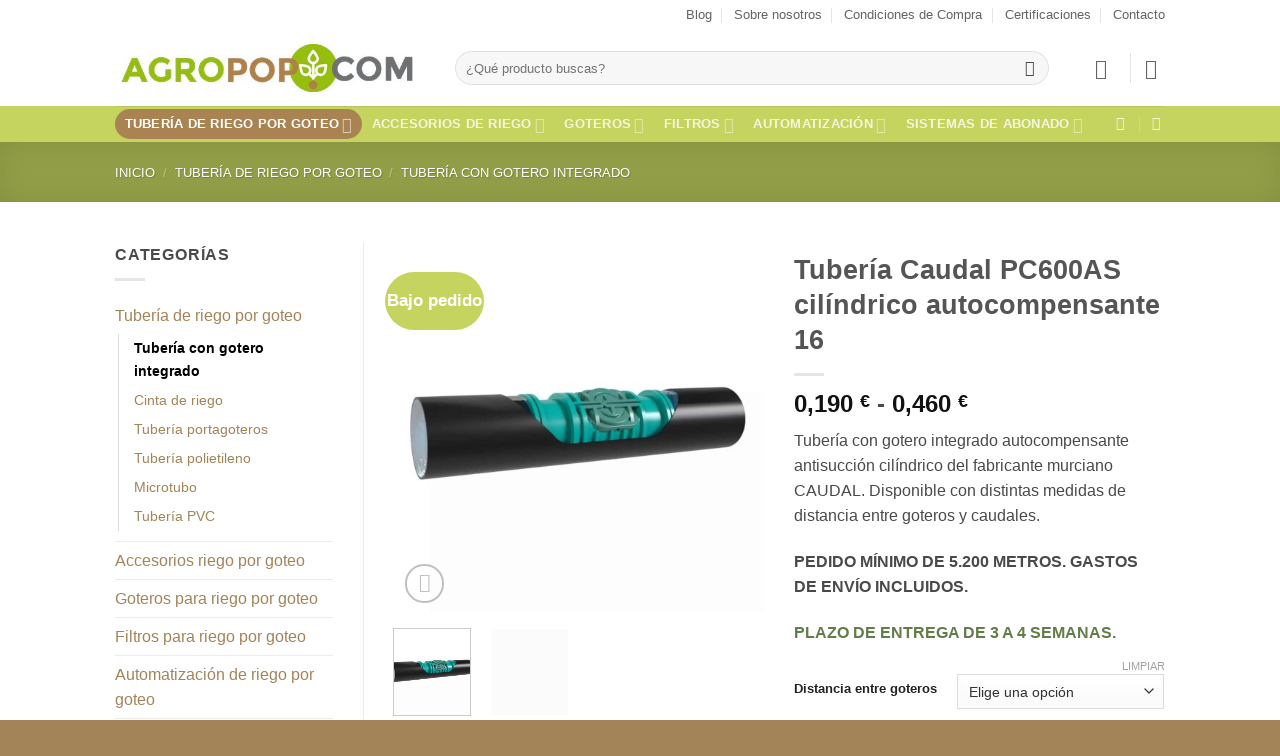

--- FILE ---
content_type: text/html; charset=UTF-8
request_url: https://agropop.com/producto/tuberia-caudal-pc600-cilindrico-autocompensante/
body_size: 64405
content:
<!DOCTYPE html>
<html lang="es" class="loading-site no-js">

<head><meta charset="UTF-8" /><script>if(navigator.userAgent.match(/MSIE|Internet Explorer/i)||navigator.userAgent.match(/Trident\/7\..*?rv:11/i)){var href=document.location.href;if(!href.match(/[?&]nowprocket/)){if(href.indexOf("?")==-1){if(href.indexOf("#")==-1){document.location.href=href+"?nowprocket=1"}else{document.location.href=href.replace("#","?nowprocket=1#")}}else{if(href.indexOf("#")==-1){document.location.href=href+"&nowprocket=1"}else{document.location.href=href.replace("#","&nowprocket=1#")}}}}</script><script>(()=>{class RocketLazyLoadScripts{constructor(){this.v="2.0.4",this.userEvents=["keydown","keyup","mousedown","mouseup","mousemove","mouseover","mouseout","touchmove","touchstart","touchend","touchcancel","wheel","click","dblclick","input"],this.attributeEvents=["onblur","onclick","oncontextmenu","ondblclick","onfocus","onmousedown","onmouseenter","onmouseleave","onmousemove","onmouseout","onmouseover","onmouseup","onmousewheel","onscroll","onsubmit"]}async t(){this.i(),this.o(),/iP(ad|hone)/.test(navigator.userAgent)&&this.h(),this.u(),this.l(this),this.m(),this.k(this),this.p(this),this._(),await Promise.all([this.R(),this.L()]),this.lastBreath=Date.now(),this.S(this),this.P(),this.D(),this.O(),this.M(),await this.C(this.delayedScripts.normal),await this.C(this.delayedScripts.defer),await this.C(this.delayedScripts.async),await this.T(),await this.F(),await this.j(),await this.A(),window.dispatchEvent(new Event("rocket-allScriptsLoaded")),this.everythingLoaded=!0,this.lastTouchEnd&&await new Promise(t=>setTimeout(t,500-Date.now()+this.lastTouchEnd)),this.I(),this.H(),this.U(),this.W()}i(){this.CSPIssue=sessionStorage.getItem("rocketCSPIssue"),document.addEventListener("securitypolicyviolation",t=>{this.CSPIssue||"script-src-elem"!==t.violatedDirective||"data"!==t.blockedURI||(this.CSPIssue=!0,sessionStorage.setItem("rocketCSPIssue",!0))},{isRocket:!0})}o(){window.addEventListener("pageshow",t=>{this.persisted=t.persisted,this.realWindowLoadedFired=!0},{isRocket:!0}),window.addEventListener("pagehide",()=>{this.onFirstUserAction=null},{isRocket:!0})}h(){let t;function e(e){t=e}window.addEventListener("touchstart",e,{isRocket:!0}),window.addEventListener("touchend",function i(o){o.changedTouches[0]&&t.changedTouches[0]&&Math.abs(o.changedTouches[0].pageX-t.changedTouches[0].pageX)<10&&Math.abs(o.changedTouches[0].pageY-t.changedTouches[0].pageY)<10&&o.timeStamp-t.timeStamp<200&&(window.removeEventListener("touchstart",e,{isRocket:!0}),window.removeEventListener("touchend",i,{isRocket:!0}),"INPUT"===o.target.tagName&&"text"===o.target.type||(o.target.dispatchEvent(new TouchEvent("touchend",{target:o.target,bubbles:!0})),o.target.dispatchEvent(new MouseEvent("mouseover",{target:o.target,bubbles:!0})),o.target.dispatchEvent(new PointerEvent("click",{target:o.target,bubbles:!0,cancelable:!0,detail:1,clientX:o.changedTouches[0].clientX,clientY:o.changedTouches[0].clientY})),event.preventDefault()))},{isRocket:!0})}q(t){this.userActionTriggered||("mousemove"!==t.type||this.firstMousemoveIgnored?"keyup"===t.type||"mouseover"===t.type||"mouseout"===t.type||(this.userActionTriggered=!0,this.onFirstUserAction&&this.onFirstUserAction()):this.firstMousemoveIgnored=!0),"click"===t.type&&t.preventDefault(),t.stopPropagation(),t.stopImmediatePropagation(),"touchstart"===this.lastEvent&&"touchend"===t.type&&(this.lastTouchEnd=Date.now()),"click"===t.type&&(this.lastTouchEnd=0),this.lastEvent=t.type,t.composedPath&&t.composedPath()[0].getRootNode()instanceof ShadowRoot&&(t.rocketTarget=t.composedPath()[0]),this.savedUserEvents.push(t)}u(){this.savedUserEvents=[],this.userEventHandler=this.q.bind(this),this.userEvents.forEach(t=>window.addEventListener(t,this.userEventHandler,{passive:!1,isRocket:!0})),document.addEventListener("visibilitychange",this.userEventHandler,{isRocket:!0})}U(){this.userEvents.forEach(t=>window.removeEventListener(t,this.userEventHandler,{passive:!1,isRocket:!0})),document.removeEventListener("visibilitychange",this.userEventHandler,{isRocket:!0}),this.savedUserEvents.forEach(t=>{(t.rocketTarget||t.target).dispatchEvent(new window[t.constructor.name](t.type,t))})}m(){const t="return false",e=Array.from(this.attributeEvents,t=>"data-rocket-"+t),i="["+this.attributeEvents.join("],[")+"]",o="[data-rocket-"+this.attributeEvents.join("],[data-rocket-")+"]",s=(e,i,o)=>{o&&o!==t&&(e.setAttribute("data-rocket-"+i,o),e["rocket"+i]=new Function("event",o),e.setAttribute(i,t))};new MutationObserver(t=>{for(const n of t)"attributes"===n.type&&(n.attributeName.startsWith("data-rocket-")||this.everythingLoaded?n.attributeName.startsWith("data-rocket-")&&this.everythingLoaded&&this.N(n.target,n.attributeName.substring(12)):s(n.target,n.attributeName,n.target.getAttribute(n.attributeName))),"childList"===n.type&&n.addedNodes.forEach(t=>{if(t.nodeType===Node.ELEMENT_NODE)if(this.everythingLoaded)for(const i of[t,...t.querySelectorAll(o)])for(const t of i.getAttributeNames())e.includes(t)&&this.N(i,t.substring(12));else for(const e of[t,...t.querySelectorAll(i)])for(const t of e.getAttributeNames())this.attributeEvents.includes(t)&&s(e,t,e.getAttribute(t))})}).observe(document,{subtree:!0,childList:!0,attributeFilter:[...this.attributeEvents,...e]})}I(){this.attributeEvents.forEach(t=>{document.querySelectorAll("[data-rocket-"+t+"]").forEach(e=>{this.N(e,t)})})}N(t,e){const i=t.getAttribute("data-rocket-"+e);i&&(t.setAttribute(e,i),t.removeAttribute("data-rocket-"+e))}k(t){Object.defineProperty(HTMLElement.prototype,"onclick",{get(){return this.rocketonclick||null},set(e){this.rocketonclick=e,this.setAttribute(t.everythingLoaded?"onclick":"data-rocket-onclick","this.rocketonclick(event)")}})}S(t){function e(e,i){let o=e[i];e[i]=null,Object.defineProperty(e,i,{get:()=>o,set(s){t.everythingLoaded?o=s:e["rocket"+i]=o=s}})}e(document,"onreadystatechange"),e(window,"onload"),e(window,"onpageshow");try{Object.defineProperty(document,"readyState",{get:()=>t.rocketReadyState,set(e){t.rocketReadyState=e},configurable:!0}),document.readyState="loading"}catch(t){console.log("WPRocket DJE readyState conflict, bypassing")}}l(t){this.originalAddEventListener=EventTarget.prototype.addEventListener,this.originalRemoveEventListener=EventTarget.prototype.removeEventListener,this.savedEventListeners=[],EventTarget.prototype.addEventListener=function(e,i,o){o&&o.isRocket||!t.B(e,this)&&!t.userEvents.includes(e)||t.B(e,this)&&!t.userActionTriggered||e.startsWith("rocket-")||t.everythingLoaded?t.originalAddEventListener.call(this,e,i,o):(t.savedEventListeners.push({target:this,remove:!1,type:e,func:i,options:o}),"mouseenter"!==e&&"mouseleave"!==e||t.originalAddEventListener.call(this,e,t.savedUserEvents.push,o))},EventTarget.prototype.removeEventListener=function(e,i,o){o&&o.isRocket||!t.B(e,this)&&!t.userEvents.includes(e)||t.B(e,this)&&!t.userActionTriggered||e.startsWith("rocket-")||t.everythingLoaded?t.originalRemoveEventListener.call(this,e,i,o):t.savedEventListeners.push({target:this,remove:!0,type:e,func:i,options:o})}}J(t,e){this.savedEventListeners=this.savedEventListeners.filter(i=>{let o=i.type,s=i.target||window;return e!==o||t!==s||(this.B(o,s)&&(i.type="rocket-"+o),this.$(i),!1)})}H(){EventTarget.prototype.addEventListener=this.originalAddEventListener,EventTarget.prototype.removeEventListener=this.originalRemoveEventListener,this.savedEventListeners.forEach(t=>this.$(t))}$(t){t.remove?this.originalRemoveEventListener.call(t.target,t.type,t.func,t.options):this.originalAddEventListener.call(t.target,t.type,t.func,t.options)}p(t){let e;function i(e){return t.everythingLoaded?e:e.split(" ").map(t=>"load"===t||t.startsWith("load.")?"rocket-jquery-load":t).join(" ")}function o(o){function s(e){const s=o.fn[e];o.fn[e]=o.fn.init.prototype[e]=function(){return this[0]===window&&t.userActionTriggered&&("string"==typeof arguments[0]||arguments[0]instanceof String?arguments[0]=i(arguments[0]):"object"==typeof arguments[0]&&Object.keys(arguments[0]).forEach(t=>{const e=arguments[0][t];delete arguments[0][t],arguments[0][i(t)]=e})),s.apply(this,arguments),this}}if(o&&o.fn&&!t.allJQueries.includes(o)){const e={DOMContentLoaded:[],"rocket-DOMContentLoaded":[]};for(const t in e)document.addEventListener(t,()=>{e[t].forEach(t=>t())},{isRocket:!0});o.fn.ready=o.fn.init.prototype.ready=function(i){function s(){parseInt(o.fn.jquery)>2?setTimeout(()=>i.bind(document)(o)):i.bind(document)(o)}return"function"==typeof i&&(t.realDomReadyFired?!t.userActionTriggered||t.fauxDomReadyFired?s():e["rocket-DOMContentLoaded"].push(s):e.DOMContentLoaded.push(s)),o([])},s("on"),s("one"),s("off"),t.allJQueries.push(o)}e=o}t.allJQueries=[],o(window.jQuery),Object.defineProperty(window,"jQuery",{get:()=>e,set(t){o(t)}})}P(){const t=new Map;document.write=document.writeln=function(e){const i=document.currentScript,o=document.createRange(),s=i.parentElement;let n=t.get(i);void 0===n&&(n=i.nextSibling,t.set(i,n));const c=document.createDocumentFragment();o.setStart(c,0),c.appendChild(o.createContextualFragment(e)),s.insertBefore(c,n)}}async R(){return new Promise(t=>{this.userActionTriggered?t():this.onFirstUserAction=t})}async L(){return new Promise(t=>{document.addEventListener("DOMContentLoaded",()=>{this.realDomReadyFired=!0,t()},{isRocket:!0})})}async j(){return this.realWindowLoadedFired?Promise.resolve():new Promise(t=>{window.addEventListener("load",t,{isRocket:!0})})}M(){this.pendingScripts=[];this.scriptsMutationObserver=new MutationObserver(t=>{for(const e of t)e.addedNodes.forEach(t=>{"SCRIPT"!==t.tagName||t.noModule||t.isWPRocket||this.pendingScripts.push({script:t,promise:new Promise(e=>{const i=()=>{const i=this.pendingScripts.findIndex(e=>e.script===t);i>=0&&this.pendingScripts.splice(i,1),e()};t.addEventListener("load",i,{isRocket:!0}),t.addEventListener("error",i,{isRocket:!0}),setTimeout(i,1e3)})})})}),this.scriptsMutationObserver.observe(document,{childList:!0,subtree:!0})}async F(){await this.X(),this.pendingScripts.length?(await this.pendingScripts[0].promise,await this.F()):this.scriptsMutationObserver.disconnect()}D(){this.delayedScripts={normal:[],async:[],defer:[]},document.querySelectorAll("script[type$=rocketlazyloadscript]").forEach(t=>{t.hasAttribute("data-rocket-src")?t.hasAttribute("async")&&!1!==t.async?this.delayedScripts.async.push(t):t.hasAttribute("defer")&&!1!==t.defer||"module"===t.getAttribute("data-rocket-type")?this.delayedScripts.defer.push(t):this.delayedScripts.normal.push(t):this.delayedScripts.normal.push(t)})}async _(){await this.L();let t=[];document.querySelectorAll("script[type$=rocketlazyloadscript][data-rocket-src]").forEach(e=>{let i=e.getAttribute("data-rocket-src");if(i&&!i.startsWith("data:")){i.startsWith("//")&&(i=location.protocol+i);try{const o=new URL(i).origin;o!==location.origin&&t.push({src:o,crossOrigin:e.crossOrigin||"module"===e.getAttribute("data-rocket-type")})}catch(t){}}}),t=[...new Map(t.map(t=>[JSON.stringify(t),t])).values()],this.Y(t,"preconnect")}async G(t){if(await this.K(),!0!==t.noModule||!("noModule"in HTMLScriptElement.prototype))return new Promise(e=>{let i;function o(){(i||t).setAttribute("data-rocket-status","executed"),e()}try{if(navigator.userAgent.includes("Firefox/")||""===navigator.vendor||this.CSPIssue)i=document.createElement("script"),[...t.attributes].forEach(t=>{let e=t.nodeName;"type"!==e&&("data-rocket-type"===e&&(e="type"),"data-rocket-src"===e&&(e="src"),i.setAttribute(e,t.nodeValue))}),t.text&&(i.text=t.text),t.nonce&&(i.nonce=t.nonce),i.hasAttribute("src")?(i.addEventListener("load",o,{isRocket:!0}),i.addEventListener("error",()=>{i.setAttribute("data-rocket-status","failed-network"),e()},{isRocket:!0}),setTimeout(()=>{i.isConnected||e()},1)):(i.text=t.text,o()),i.isWPRocket=!0,t.parentNode.replaceChild(i,t);else{const i=t.getAttribute("data-rocket-type"),s=t.getAttribute("data-rocket-src");i?(t.type=i,t.removeAttribute("data-rocket-type")):t.removeAttribute("type"),t.addEventListener("load",o,{isRocket:!0}),t.addEventListener("error",i=>{this.CSPIssue&&i.target.src.startsWith("data:")?(console.log("WPRocket: CSP fallback activated"),t.removeAttribute("src"),this.G(t).then(e)):(t.setAttribute("data-rocket-status","failed-network"),e())},{isRocket:!0}),s?(t.fetchPriority="high",t.removeAttribute("data-rocket-src"),t.src=s):t.src="data:text/javascript;base64,"+window.btoa(unescape(encodeURIComponent(t.text)))}}catch(i){t.setAttribute("data-rocket-status","failed-transform"),e()}});t.setAttribute("data-rocket-status","skipped")}async C(t){const e=t.shift();return e?(e.isConnected&&await this.G(e),this.C(t)):Promise.resolve()}O(){this.Y([...this.delayedScripts.normal,...this.delayedScripts.defer,...this.delayedScripts.async],"preload")}Y(t,e){this.trash=this.trash||[];let i=!0;var o=document.createDocumentFragment();t.forEach(t=>{const s=t.getAttribute&&t.getAttribute("data-rocket-src")||t.src;if(s&&!s.startsWith("data:")){const n=document.createElement("link");n.href=s,n.rel=e,"preconnect"!==e&&(n.as="script",n.fetchPriority=i?"high":"low"),t.getAttribute&&"module"===t.getAttribute("data-rocket-type")&&(n.crossOrigin=!0),t.crossOrigin&&(n.crossOrigin=t.crossOrigin),t.integrity&&(n.integrity=t.integrity),t.nonce&&(n.nonce=t.nonce),o.appendChild(n),this.trash.push(n),i=!1}}),document.head.appendChild(o)}W(){this.trash.forEach(t=>t.remove())}async T(){try{document.readyState="interactive"}catch(t){}this.fauxDomReadyFired=!0;try{await this.K(),this.J(document,"readystatechange"),document.dispatchEvent(new Event("rocket-readystatechange")),await this.K(),document.rocketonreadystatechange&&document.rocketonreadystatechange(),await this.K(),this.J(document,"DOMContentLoaded"),document.dispatchEvent(new Event("rocket-DOMContentLoaded")),await this.K(),this.J(window,"DOMContentLoaded"),window.dispatchEvent(new Event("rocket-DOMContentLoaded"))}catch(t){console.error(t)}}async A(){try{document.readyState="complete"}catch(t){}try{await this.K(),this.J(document,"readystatechange"),document.dispatchEvent(new Event("rocket-readystatechange")),await this.K(),document.rocketonreadystatechange&&document.rocketonreadystatechange(),await this.K(),this.J(window,"load"),window.dispatchEvent(new Event("rocket-load")),await this.K(),window.rocketonload&&window.rocketonload(),await this.K(),this.allJQueries.forEach(t=>t(window).trigger("rocket-jquery-load")),await this.K(),this.J(window,"pageshow");const t=new Event("rocket-pageshow");t.persisted=this.persisted,window.dispatchEvent(t),await this.K(),window.rocketonpageshow&&window.rocketonpageshow({persisted:this.persisted})}catch(t){console.error(t)}}async K(){Date.now()-this.lastBreath>45&&(await this.X(),this.lastBreath=Date.now())}async X(){return document.hidden?new Promise(t=>setTimeout(t)):new Promise(t=>requestAnimationFrame(t))}B(t,e){return e===document&&"readystatechange"===t||(e===document&&"DOMContentLoaded"===t||(e===window&&"DOMContentLoaded"===t||(e===window&&"load"===t||e===window&&"pageshow"===t)))}static run(){(new RocketLazyLoadScripts).t()}}RocketLazyLoadScripts.run()})();</script>
	<!-- Google Tag Manager -->
	<script type="rocketlazyloadscript">(function(w,d,s,l,i){w[l]=w[l]||[];w[l].push({'gtm.start':
	new Date().getTime(),event:'gtm.js'});var f=d.getElementsByTagName(s)[0],
	j=d.createElement(s),dl=l!='dataLayer'?'&l='+l:'';j.async=true;j.src=
	'https://www.googletagmanager.com/gtm.js?id='+i+dl;f.parentNode.insertBefore(j,f);
	})(window,document,'script','dataLayer','GTM-KJRJ9VF');</script>
	<!-- End Google Tag Manager -->

	
	
	<link rel="profile" href="http://gmpg.org/xfn/11" />
	<link rel="pingback" href="https://agropop.com/xmlrpc.php" />

	<script type="rocketlazyloadscript">(function(html){html.className = html.className.replace(/\bno-js\b/,'js')})(document.documentElement);</script>
<meta name='robots' content='index, follow, max-image-preview:large, max-snippet:-1, max-video-preview:-1' />
<meta name="viewport" content="width=device-width, initial-scale=1" />
	<!-- This site is optimized with the Yoast SEO Premium plugin v20.10 (Yoast SEO v26.5) - https://yoast.com/wordpress/plugins/seo/ -->
	<title>Tubería Caudal PC600AS cilíndrico autocompensante 16 - Agropop.com</title>
<link data-rocket-prefetch href="https://www.googletagmanager.com" rel="dns-prefetch">
<link crossorigin data-rocket-preload as="font" href="https://agropop.com/wp-content/themes/flatsome/assets/css/icons/fl-icons.woff2?v=3.20.3" rel="preload">
<style id="wpr-usedcss">img:is([sizes=auto i],[sizes^="auto," i]){contain-intrinsic-size:3000px 1500px}.woocommerce-variation-add-to-cart,form.cart{flex-wrap:wrap!important}.woocommerce form .form-row .required{visibility:visible}html{-ms-text-size-adjust:100%;-webkit-text-size-adjust:100%;font-family:sans-serif}body{margin:0}aside,details,footer,header,main,menu,nav,section{display:block}audio,progress,video{display:inline-block}audio:not([controls]){display:none;height:0}progress{vertical-align:baseline}[hidden],template{display:none}a{background-color:transparent}a:active,a:hover{outline-width:0}strong{font-weight:inherit;font-weight:bolder}small{display:inline-block;font-size:80%}img{border-style:none}svg:not(:root){overflow:hidden}button,input,select,textarea{font:inherit}optgroup{font-weight:700}button,input,select{overflow:visible}button,select{text-transform:none}[type=button],[type=submit],button{cursor:pointer}[disabled]{cursor:default}[type=submit],button,html [type=button]{-webkit-appearance:button}button::-moz-focus-inner,input::-moz-focus-inner{border:0;padding:0}button:-moz-focusring,input:-moz-focusring{outline:ButtonText dotted 1px}fieldset{border:1px solid silver;margin:0 2px;padding:.35em .625em .75em}legend{box-sizing:border-box;color:inherit;display:table;max-width:100%;padding:0;white-space:normal}textarea{overflow:auto}[type=checkbox],[type=radio]{box-sizing:border-box;padding:0}[type=number]::-webkit-inner-spin-button,[type=number]::-webkit-outer-spin-button{height:auto}[type=search]{-webkit-appearance:textfield}[type=search]::-webkit-search-cancel-button,[type=search]::-webkit-search-decoration{-webkit-appearance:none}*,:after,:before,html{box-sizing:border-box}html{-webkit-tap-highlight-color:transparent;background-attachment:fixed}body{-webkit-font-smoothing:antialiased;-moz-osx-font-smoothing:grayscale;color:var(--fs-color-base)}img{display:inline-block;height:auto;max-width:100%;vertical-align:middle}p:empty{display:none}a,button,input{touch-action:manipulation}embed,iframe,object{max-width:100%}.col{margin:0;padding:0 15px 30px;position:relative;width:100%}.col-fit{flex:1}.col-inner{background-position:50% 50%;background-repeat:no-repeat;background-size:cover;flex:1 0 auto;margin-left:auto;margin-right:auto;position:relative;width:100%}@media screen and (max-width:849px){.col{padding-bottom:30px}}.small-columns-1 .flickity-slider>.col{flex-basis:100%;max-width:100%}.small-columns-2 .flickity-slider>.col{flex-basis:50%;max-width:50%}.small-columns-3 .flickity-slider>.col{flex-basis:33.3333333333%;max-width:33.3333333333%}.small-columns-4 .flickity-slider>.col,.small-columns-4>.col{flex-basis:25%;max-width:25%}.small-columns-5 .flickity-slider>.col{flex-basis:20%;max-width:20%}.small-columns-6 .flickity-slider>.col{flex-basis:16.6666666667%;max-width:16.6666666667%}.small-columns-7 .flickity-slider>.col{flex-basis:14.2857142857%;max-width:14.2857142857%}.small-columns-8 .flickity-slider>.col{flex-basis:12.5%;max-width:12.5%}@media screen and (min-width:550px){.medium-columns-1 .flickity-slider>.col{flex-basis:100%;max-width:100%}.medium-columns-2 .flickity-slider>.col{flex-basis:50%;max-width:50%}.medium-columns-3 .flickity-slider>.col{flex-basis:33.3333333333%;max-width:33.3333333333%}.medium-columns-4 .flickity-slider>.col{flex-basis:25%;max-width:25%}.medium-columns-5 .flickity-slider>.col{flex-basis:20%;max-width:20%}.medium-columns-6 .flickity-slider>.col{flex-basis:16.6666666667%;max-width:16.6666666667%}.medium-columns-7 .flickity-slider>.col{flex-basis:14.2857142857%;max-width:14.2857142857%}.medium-columns-8 .flickity-slider>.col{flex-basis:12.5%;max-width:12.5%}}@media screen and (min-width:850px){.col:first-child .col-inner{margin-left:auto;margin-right:0}.col+.col .col-inner{margin-left:0;margin-right:auto}.row-divided>.col+.col:not(.large-12){border-left:1px solid #ececec}.large-3{flex-basis:25%;max-width:25%}.large-6{flex-basis:50%;max-width:50%}.large-9{flex-basis:75%;max-width:75%}.large-12,.large-columns-1 .flickity-slider>.col{flex-basis:100%;max-width:100%}.large-columns-2 .flickity-slider>.col{flex-basis:50%;max-width:50%}.large-columns-3 .flickity-slider>.col{flex-basis:33.3333333333%;max-width:33.3333333333%}.large-columns-4 .flickity-slider>.col,.large-columns-4>.col{flex-basis:25%;max-width:25%}.large-columns-5 .flickity-slider>.col{flex-basis:20%;max-width:20%}.large-columns-6 .flickity-slider>.col{flex-basis:16.6666666667%;max-width:16.6666666667%}.large-columns-7 .flickity-slider>.col{flex-basis:14.2857142857%;max-width:14.2857142857%}.large-columns-8 .flickity-slider>.col{flex-basis:12.5%;max-width:12.5%}}.container,.row{margin-left:auto;margin-right:auto;width:100%}.container{padding-left:15px;padding-right:15px}.container,.row{max-width:1080px}.row.row-collapse{max-width:1050px}.row.row-small{max-width:1065px}.row.row-large{max-width:1110px}.flex-row{align-items:center;display:flex;flex-flow:row nowrap;justify-content:space-between;width:100%}.flex-row-col{display:flex;flex-direction:column;justify-content:flex-start}.text-center .flex-row{justify-content:center}.header .flex-row{height:100%}.flex-col{max-height:100%}.flex-grow{-ms-flex-negative:1;-ms-flex-preferred-size:auto!important;flex:1}.flex-center{margin:0 auto}.flex-left{margin-right:auto}.flex-right{margin-left:auto}@media(max-width:849px){.medium-flex-wrap{flex-flow:column wrap}.medium-flex-wrap .flex-col{flex-grow:0;padding-bottom:5px;padding-top:5px;width:100%}.medium-text-center .flex-row{justify-content:center}}.grid-col .flickity-slider>.img,.grid-col .slider:not(.flickity-enabled){bottom:0;height:100%;-o-object-fit:cover;object-fit:cover;padding:0!important;position:absolute!important;top:0;width:100%}.grid-col .slider:not(.flickity-enabled)>*{position:relative!important}.grid-col .flickity-viewport{height:100%!important}@media (-ms-high-contrast:none){.slider-nav-circle .flickity-prev-next-button svg{height:36px!important}.nav>li>a>i{top:-1px}}.gallery,.row{display:flex;flex-flow:row wrap;width:100%}.row>div:not(.col):not([class^=col-]):not([class*=" col-"]){width:100%!important}.row.row-grid{display:block}.row.row-grid>.col{float:left}.container .row:not(.row-collapse),.lightbox-content .row:not(.row-collapse),.row .gallery,.row .row:not(.row-collapse){margin-left:-15px;margin-right:-15px;padding-left:0;padding-right:0;width:auto}.row .container{padding-left:0;padding-right:0}.banner+.row:not(.row-collapse),.banner-grid-wrapper+.row:not(.row-collapse),.section+.row:not(.row-collapse),.slider-wrapper+.row:not(.row-collapse){margin-top:30px}.row-isotope{transition:height .3s}.row-collapse{padding:0}.row-collapse>.col,.row-collapse>.flickity-viewport>.flickity-slider>.col{padding:0!important}.row-collapse>.col .container{max-width:100%}.container .row-small:not(.row-collapse),.row .row-small:not(.row-collapse){margin-bottom:0;margin-left:-10px;margin-right:-10px}.row-small>.col,.row-small>.flickity-viewport>.flickity-slider>.col{margin-bottom:0;padding:0 9.8px 19.6px}.container .row-xsmall:not(.row-collapse),.row .row-xsmall:not(.row-collapse){margin-bottom:0;margin-left:-2px;margin-right:-2px}.row-xsmall>.flickity-viewport>.flickity-slider>.col{margin-bottom:0;padding:0 2px 3px}@media screen and (min-width:850px){.row-large{padding-left:0;padding-right:0}.container .row-large:not(.row-collapse),.row .row-large:not(.row-collapse){margin-bottom:0;margin-left:-30px;margin-right:-30px}.row-large>.col,.row-large>.flickity-viewport>.flickity-slider>.col{margin-bottom:0;padding:0 30px 30px}}.section{align-items:center;display:flex;flex-flow:row;min-height:auto;padding:30px 0;position:relative;width:100%}.section.dark{background-color:#666}.container .section,.row .section{padding-left:30px;padding-right:30px}.nav-dropdown{background-color:#fff;color:var(--fs-color-base);display:table;left:-99999px;margin:0;max-height:0;min-width:260px;opacity:0;padding:20px 0;position:absolute;text-align:left;transition:opacity .25s,visibility .25s;visibility:hidden;z-index:9}.dark.nav-dropdown{color:#f1f1f1}.nav-dropdown:after{clear:both;content:"";display:block;height:0;visibility:hidden}.nav-dropdown li{display:block;margin:0;vertical-align:top}.nav-dropdown li ul{margin:0;padding:0}.nav-dropdown>li.html{min-width:260px}.no-js li.has-dropdown:hover>.nav-dropdown,li.current-dropdown>.nav-dropdown{left:-15px;max-height:inherit;opacity:1;visibility:visible}.nav-right li.current-dropdown:last-child>.nav-dropdown,.nav-right li.has-dropdown:hover:last-child>.nav-dropdown{left:auto;right:-15px}.nav-dropdown>li>a{display:block;line-height:1.3;padding:10px 20px;width:auto}.nav-dropdown>li:last-child:not(.nav-dropdown-col)>a{border-bottom:0!important}.nav-dropdown .menu-item-has-children>a,.nav-dropdown .title>a{color:#000;font-size:.8em;font-weight:bolder;text-transform:uppercase}.nav-dropdown.nav-dropdown-simple>li>a:hover{background-color:rgba(0,0,0,.03)}.nav-dropdown.nav-dropdown-simple li.html{padding:0 20px 10px}.menu-item-has-block .nav-dropdown{padding:0}.menu-item-has-block .nav-dropdown .col-inner ul:not(.nav.nav-vertical) li:not(.tab):not([class^=bullet-]){display:list-item;margin-left:1.3em!important}li.current-dropdown>.nav-dropdown-full,li.has-dropdown:hover>.nav-dropdown-full{display:flex;flex-wrap:wrap;left:50%!important;margin-left:0!important;margin-right:0!important;max-width:1150px!important;position:fixed;right:auto;transform:translateX(-50%);transition:opacity .3s!important;width:100%}.nav-dropdown-has-arrow li.has-dropdown:after,.nav-dropdown-has-arrow li.has-dropdown:before{border:solid transparent;bottom:-2px;content:"";height:0;left:50%;opacity:0;pointer-events:none;position:absolute;width:0;z-index:10}.nav-dropdown-has-arrow li.has-dropdown:after{border-color:hsla(0,0%,87%,0) hsla(0,0%,87%,0) #fff;border-width:8px;margin-left:-8px}.nav-dropdown-has-arrow li.has-dropdown:before{border-width:11px;margin-left:-11px;z-index:-999}.nav-dropdown-has-arrow .ux-nav-vertical-menu .menu-item-design-default:after,.nav-dropdown-has-arrow .ux-nav-vertical-menu .menu-item-design-default:before,.nav-dropdown-has-arrow li.has-dropdown.menu-item-design-container-width:after,.nav-dropdown-has-arrow li.has-dropdown.menu-item-design-container-width:before,.nav-dropdown-has-arrow li.has-dropdown.menu-item-design-full-width:after,.nav-dropdown-has-arrow li.has-dropdown.menu-item-design-full-width:before{display:none}.nav-dropdown-has-shadow .nav-dropdown{box-shadow:1px 1px 15px rgba(0,0,0,.15)}.nav-dropdown-has-arrow.nav-dropdown-has-border li.has-dropdown:before{border-bottom-color:#ddd}.nav-dropdown-has-border .nav-dropdown{border:2px solid #ddd}.nav-dropdown-has-arrow li.current-dropdown.has-dropdown:after,.nav-dropdown-has-arrow li.current-dropdown.has-dropdown:before{opacity:1;transition:opacity .25s}.nav p{margin:0;padding-bottom:0}.nav,.nav ul:not(.nav-dropdown){margin:0;padding:0}.nav>li>a.button,.nav>li>button{margin-bottom:0}.nav{align-items:center;display:flex;flex-flow:row wrap;width:100%}.nav,.nav>li{position:relative}.nav>li{display:inline-block;list-style:none;margin:0 7px;padding:0;transition:background-color .3s}.nav>li>a{align-items:center;display:inline-flex;flex-wrap:wrap;padding:10px 0}.html .nav>li>a{padding-bottom:0;padding-top:0}.nav-small .nav>li>a,.nav.nav-small>li>a{font-weight:400;padding-bottom:5px;padding-top:5px;vertical-align:top}.nav-small.nav>li.html{font-size:.75em}.nav-center{justify-content:center}.nav-left{justify-content:flex-start}.nav-right{justify-content:flex-end}@media(max-width:849px){.medium-nav-center{justify-content:center}}.nav-dropdown>li>a,.nav>li>a{color:rgba(74,74,74,.85);transition:all .2s}.nav-dropdown>li>a{display:block}.nav-dropdown li.active>a,.nav-dropdown>li>a:hover,.nav>li.active>a,.nav>li>a.active,.nav>li>a:hover{color:hsla(0,0%,7%,.85)}.nav li:first-child{margin-left:0!important}.nav li:last-child{margin-right:0!important}.nav-uppercase>li>a{font-weight:bolder;letter-spacing:.02em;text-transform:uppercase}@media(min-width:850px){.nav-divided>li{margin:0 .7em}.nav-divided>li+li>a:after{border-left:1px solid rgba(0,0,0,.1);content:"";height:15px;left:-1em;margin-top:-7px;position:absolute;top:50%;width:1px}}li.html .row,li.html form,li.html input,li.html select{margin:0}li.html>.button{margin-bottom:0}.off-canvas .mobile-sidebar-slide{bottom:0;overflow:hidden;position:fixed;top:0;width:100%}.off-canvas .mobile-sidebar-slide .sidebar-menu{height:100%;padding-bottom:0;padding-top:0;transform:translateX(0);transition:transform .3s;will-change:transform}.mobile-sidebar-levels-2 .nav-slide>li>.sub-menu>li:not(.nav-slide-header),.mobile-sidebar-levels-2 .nav-slide>li>ul.children>li:not(.nav-slide-header){border-top:1px solid #ececec;margin-bottom:0;margin-top:0;transition:background-color .3s}.mobile-sidebar-levels-2 .nav-slide>li>.sub-menu>li:not(.nav-slide-header)>a,.mobile-sidebar-levels-2 .nav-slide>li>ul.children>li:not(.nav-slide-header)>a{color:rgba(74,74,74,.85);font-size:.8em;letter-spacing:.02em;padding-bottom:15px;padding-left:20px;padding-top:15px;text-transform:uppercase}.mobile-sidebar-levels-2 .nav-slide>li>.sub-menu>li:not(.nav-slide-header).active,.mobile-sidebar-levels-2 .nav-slide>li>.sub-menu>li:not(.nav-slide-header):hover,.mobile-sidebar-levels-2 .nav-slide>li>ul.children>li:not(.nav-slide-header).active,.mobile-sidebar-levels-2 .nav-slide>li>ul.children>li:not(.nav-slide-header):hover{background-color:rgba(0,0,0,.05)}.mobile-sidebar-levels-2 .nav-slide>li>.sub-menu>li:not(.nav-slide-header)>.sub-menu,.mobile-sidebar-levels-2 .nav-slide>li>.sub-menu>li:not(.nav-slide-header)>ul.children,.mobile-sidebar-levels-2 .nav-slide>li>ul.children>li:not(.nav-slide-header)>.sub-menu,.mobile-sidebar-levels-2 .nav-slide>li>ul.children>li:not(.nav-slide-header)>ul.children{-webkit-overflow-scrolling:touch;bottom:0;display:none;left:200%;opacity:1;overflow:visible;overflow-y:auto;padding-bottom:20px;padding-right:0;padding-top:20px;position:fixed;top:0;transform:none;width:100%}.mobile-sidebar-levels-2 .nav-slide>li>.sub-menu>li:not(.nav-slide-header)>.sub-menu>li,.mobile-sidebar-levels-2 .nav-slide>li>.sub-menu>li:not(.nav-slide-header)>ul.children>li,.mobile-sidebar-levels-2 .nav-slide>li>ul.children>li:not(.nav-slide-header)>.sub-menu>li,.mobile-sidebar-levels-2 .nav-slide>li>ul.children>li:not(.nav-slide-header)>ul.children>li{align-items:center;display:flex;flex-flow:row wrap}.mobile-sidebar-levels-2 .nav-slide>li>.sub-menu>li:not(.nav-slide-header)>.sub-menu.is-current-slide,.mobile-sidebar-levels-2 .nav-slide>li>.sub-menu>li:not(.nav-slide-header)>ul.children.is-current-slide,.mobile-sidebar-levels-2 .nav-slide>li>ul.children>li:not(.nav-slide-header)>.sub-menu.is-current-slide,.mobile-sidebar-levels-2 .nav-slide>li>ul.children>li:not(.nav-slide-header)>ul.children.is-current-slide{display:block}.mobile-sidebar-levels-2 .nav-slide>li>.sub-menu>li:not(.nav-slide-header)>.sub-menu.is-current-parent,.mobile-sidebar-levels-2 .nav-slide>li>.sub-menu>li:not(.nav-slide-header)>ul.children.is-current-parent,.mobile-sidebar-levels-2 .nav-slide>li>ul.children>li:not(.nav-slide-header)>.sub-menu.is-current-parent,.mobile-sidebar-levels-2 .nav-slide>li>ul.children>li:not(.nav-slide-header)>ul.children.is-current-parent{overflow-y:hidden;padding-right:100%;width:200%}.nav-slide{-webkit-overflow-scrolling:auto;height:100%;overflow:visible;overflow-y:auto;padding-top:20px}.nav-slide .active>.toggle{transform:none}.nav-slide>li{flex-shrink:0}.nav-slide-header .toggle{margin-left:0!important;padding-left:5px;position:relative!important;text-align:left;top:0!important;width:100%}.nav-slide-header .toggle i{font-size:1.4em;margin-right:2px}.text-center .nav-slide-header .toggle{margin-left:auto!important;margin-right:auto!important;width:auto}.nav:hover>li:not(:hover)>a:before{opacity:0}.nav-pills>li.active>a{background-color:var(--fs-color-primary);color:#fff;opacity:1}.nav-tabs>li.active>a{background-color:#fff}.nav-dark .nav.nav-tabs>li.active>a{color:#000}.tabbed-content{display:flex;flex-flow:row wrap}.tabbed-content .nav,.tabbed-content .tab-panels{width:100%}.tab-panels{padding-top:1em}.tab-panels .entry-content{padding:0}.tab-panels .panel:not(.active){display:block;height:0;opacity:0;overflow:hidden;padding:0;visibility:hidden}.tab-panels .panel.active{display:block!important}.nav-pills>li,.nav-tabs>li{margin:0}.nav-pills>li>a{line-height:2.5em;padding:0 .75em}.nav-pills>li>a{border-radius:99px}.nav-tabs>li>a{background-color:rgba(0,0,0,.04);border-left:1px solid #ddd;border-right:1px solid #ddd;border-top:2px solid #ddd;padding-left:15px;padding-right:15px}.nav-tabs>li.active>a{border-top-color:var(--fs-color-primary)}.nav-dark .nav-tabs>li:not(.active)>a{background-color:hsla(0,0%,100%,.1);border-color:transparent}.tabbed-content .nav-tabs>li{margin:0 .1em -1px}.nav-tabs+.tab-panels{background-color:#fff;border:1px solid #ddd;padding:30px}@media(min-width:850px){.tabbed-content .nav-vertical{padding-top:0;width:25%}.nav-vertical+.tab-panels{border-left:1px solid #ddd;flex:1;margin-top:0!important;padding:0 30px 30px}}@media(max-width:549px){.small-nav-collapse>li{margin:0!important;width:100%}.small-nav-collapse>li a{display:block;width:100%}}.sidebar-menu-tabs__tab{background-color:rgba(0,0,0,.02);flex:1 0 50%;list-style-type:none;max-width:50%;text-align:center}.sidebar-menu-tabs__tab.active{background-color:rgba(0,0,0,.05)}.sidebar-menu-tabs.nav>li{margin:0}.sidebar-menu-tabs.nav>li>a{display:flex;padding:15px 10px}.toggle{box-shadow:none!important;color:currentColor;height:auto;line-height:1;margin:0 5px 0 0;opacity:.6;padding:0;width:45px}.toggle i{font-size:1.8em;transition:all .3s}.toggle:focus{color:currentColor}.toggle:hover{cursor:pointer;opacity:1}.active>.toggle{transform:rotate(-180deg)}.active>ul.children,.active>ul.sub-menu:not(.nav-dropdown){display:block!important}.widget .toggle:not(.accordion .toggle){margin:0 0 0 5px;min-height:1em;width:1em}.widget .toggle:not(.accordion .toggle) i{font-size:1.2em;top:1px}.nav.nav-vertical{flex-flow:column}.nav.nav-vertical li{list-style:none;margin:0;width:100%}.nav-vertical li li{font-size:1em;padding-left:.5em}.nav-vertical>li{align-items:center;display:flex;flex-flow:row wrap}.nav-vertical>li ul{width:100%}.nav-vertical li li.menu-item-has-children{margin-bottom:1em}.nav-vertical li li.menu-item-has-children:not(:first-child){margin-top:1em}.nav-vertical>li>a,.nav-vertical>li>ul>li a{align-items:center;display:flex;flex-grow:1;width:auto}.nav-vertical li li.menu-item-has-children>a{color:#000;font-size:.8em;font-weight:bolder;text-transform:uppercase}.nav-vertical>li.html{padding-bottom:1em;padding-top:1em}.nav-vertical>li>ul li a{color:#4a4a4a;transition:color .2s}.nav-vertical>li>ul li a:hover{color:#111;opacity:1}.nav-vertical>li>ul{margin:0 0 2em;padding-left:1em}.nav .children{left:-99999px;opacity:0;position:fixed;transform:translateX(-10px);transition:background-color .6s,transform .3s,opacity .3s}@media(prefers-reduced-motion){.toggle{transition:none}.nav .children{opacity:1;transform:none}}.nav:not(.nav-slide) .active>.children{left:auto;opacity:1;padding-bottom:30px;position:inherit;transform:translateX(0)}.nav-sidebar.nav-vertical>li.menu-item.active,.nav-sidebar.nav-vertical>li.menu-item:hover{background-color:rgba(0,0,0,.05)}.nav-sidebar.nav-vertical>li+li{border-top:1px solid #ececec}.dark .nav-sidebar.nav-vertical>li+li{border-color:hsla(0,0%,100%,.2)}.nav-vertical>li+li{border-top:1px solid #ececec}.nav-vertical.nav-tabs>li>a{border:0}.nav-vertical.nav-tabs>li.active>a{border-left:3px solid var(--fs-color-primary)}.text-center .toggle{margin-left:-35px}.text-center .nav-vertical li{border:0}.text-center .nav-vertical li li,.text-center.nav-vertical li li{padding-left:0}.nav-vertical .social-icons{display:block;width:100%}.header-vertical-menu__opener{align-items:center;background-color:var(--fs-color-primary);display:flex;flex-direction:row;font-size:.9em;font-weight:600;height:50px;justify-content:space-between;padding:12px 15px;width:250px}.header-vertical-menu__opener .icon-menu{font-size:1.7em;margin-right:10px}.header-vertical-menu__fly-out{background-color:#fff;opacity:0;position:absolute;visibility:hidden;width:250px;z-index:9}.header-vertical-menu__fly-out .nav-top-link{font-size:.9em;order:1}.header-vertical-menu__fly-out .current-dropdown .nav-dropdown{left:100%!important;top:0}.header-vertical-menu__fly-out .current-dropdown.menu-item .nav-dropdown{min-height:100%}.header-vertical-menu__fly-out--open{opacity:1;visibility:visible}.header-wrapper .header-vertical-menu__fly-out{transition:opacity .25s,visibility .25s}.badge-container{margin:30px 0 0}.badge{backface-visibility:hidden;display:table;height:2.8em;pointer-events:none;width:2.8em;z-index:20}.badge.top{left:0}.badge-inner{background-color:var(--fs-color-primary);color:#fff;display:table-cell;font-weight:bolder;height:100%;line-height:.85;padding:2px;text-align:center;transition:background-color .3s,color .3s,border .3s;vertical-align:middle;white-space:nowrap;width:100%}.badge+.badge{height:2.5em;opacity:.9;width:2.5em}.badge+.badge+.badge{opacity:.8}.badge-circle{margin-left:-.4em}.badge-circle+.badge{margin-left:-.4em;margin-top:-.4em}.badge-circle .badge-inner{border-radius:999px}.widget .badge{margin:0!important}.row-collapse .badge-circle{margin-left:15px}.banner{background-color:var(--fs-color-primary);min-height:30px;position:relative;width:100%}.dark .banner a{color:#fff}.box{margin:0 auto;position:relative;width:100%}.box>a{display:block;width:100%}.box a{display:inline-block}.box,.box-text{transition:opacity .3s,transform .3s,background-color .3s}.box-text{font-size:.9em;padding-bottom:1.4em;padding-top:.7em;position:relative;width:100%}@media(max-width:549px){.box-text{font-size:85%}}.box-text.text-center{padding-left:10px;padding-right:10px}.button,button,input[type=button],input[type=submit]{background-color:transparent;border:1px solid transparent;border-radius:0;box-sizing:border-box;color:currentColor;cursor:pointer;display:inline-block;font-size:.97em;font-weight:bolder;letter-spacing:.03em;line-height:2.4em;margin-right:1em;margin-top:0;max-width:100%;min-height:2.5em;min-width:24px;padding:0 1.2em;position:relative;text-align:center;text-decoration:none;text-rendering:optimizeLegibility;text-shadow:none;text-transform:uppercase;transition:transform .3s,border .3s,background .3s,box-shadow .3s,opacity .3s,color .3s;vertical-align:middle}.button span{display:inline-block;line-height:1.6}.button.is-outline{line-height:2.19em}.nav>li>a.button,.nav>li>a.button:hover{padding-bottom:0;padding-top:0}.nav>li>a.button:hover{color:#fff}.button,input[type=button].button,input[type=submit],input[type=submit].button{background-color:var(--fs-color-primary);border-color:rgba(0,0,0,.05);color:#fff}.button.is-outline,input[type=button].is-outline,input[type=submit].is-outline{background-color:transparent;border:2px solid}.button:hover,.dark .button.is-form:hover,input[type=button]:hover,input[type=submit]:hover{box-shadow:inset 0 0 0 100px rgba(0,0,0,.2);color:#fff;opacity:1;outline:0}.is-form,button.is-form,button[type=submit].is-form,input[type=button].is-form,input[type=reset].is-form,input[type=submit].is-form{background-color:#f9f9f9;border:1px solid #ddd;color:#666;font-weight:400;overflow:hidden;position:relative;text-shadow:1px 1px 1px #fff;text-transform:none}.button.is-form:hover{background-color:#f1f1f1;color:#000}.dark .button,.dark input[type=button],.dark input[type=submit]{color:#fff}.dark .button.is-form,.dark input[type=button].is-form,.dark input[type=reset].is-form,.dark input[type=submit].is-form{color:#000}.is-outline{color:silver}.is-outline:hover{box-shadow:none!important}.primary,input[type=submit],input[type=submit].button{background-color:var(--fs-color-primary)}.primary.is-outline{color:var(--fs-color-primary)}.is-outline:hover,.primary.is-outline:hover{background-color:var(--fs-color-primary);border-color:var(--fs-color-primary);color:#fff}.success{background-color:var(--fs-color-success)}.success.is-outline{color:var(--fs-color-success)}.success.is-outline:hover{background-color:var(--fs-color-success);border-color:var(--fs-color-success);color:#fff}.button.alt,.secondary{background-color:var(--fs-color-secondary)}.secondary.is-outline{color:var(--fs-color-secondary)}.secondary.is-outline:hover{background-color:var(--fs-color-secondary);border-color:var(--fs-color-secondary);color:#fff}a.primary:not(.button),a.secondary:not(.button){background-color:transparent}.alert{background-color:var(--fs-color-alert)}.alert.is-outline{color:var(--fs-color-alert)}.alert.is-outline:hover{background-color:var(--fs-color-alert);border-color:var(--fs-color-alert);color:#fff}.text-center .button:first-of-type{margin-left:0!important}.text-center .button:last-of-type{margin-right:0!important}.button.disabled,.button[disabled],button.disabled,button[disabled]{opacity:.6}.scroll-for-more{margin-left:0!important}.scroll-for-more:not(:hover){opacity:.7}.flex-col .button,.flex-col button,.flex-col input{margin-bottom:0}code{background:#f1f1f1;border:1px solid #e1e1e1;border-radius:4px;font-size:.9em;margin:0 .2rem;padding:.2rem .5rem}.dark code{background-color:rgba(0,0,0,.5);border-color:#000}.is-divider{background-color:rgba(0,0,0,.1);display:block;height:3px;margin:1em 0;max-width:30px;width:100%}.widget .is-divider{margin-top:.66em}.dark .is-divider{background-color:hsla(0,0%,100%,.3)}form{margin-bottom:0}.select-resize-ghost,input[type=email],input[type=number],input[type=password],input[type=search],input[type=text],input[type=url],select,textarea{background-color:#fff;border:1px solid #ddd;border-radius:0;box-shadow:inset 0 1px 2px rgba(0,0,0,.1);box-sizing:border-box;color:#333;font-size:.97em;height:2.507em;max-width:100%;padding:0 .75em;transition:color .3s,border .3s,background .3s,opacity .3s;vertical-align:middle;width:100%}@media(max-width:849px){.select-resize-ghost,input[type=email],input[type=number],input[type=password],input[type=search],input[type=text],input[type=url],select,textarea{font-size:1rem}body.body-scroll-lock--active .mfp-wrap{overflow:auto;position:fixed!important}}input:hover,select:hover,textarea:hover{box-shadow:inset 0 -1.8em 1em 0 transparent}input[type=email],input[type=number],input[type=search],input[type=text],input[type=url],textarea{-webkit-appearance:none;-moz-appearance:none;appearance:none}textarea{min-height:120px;padding-top:.7em}input[type=email]:focus,input[type=number]:focus,input[type=password]:focus,input[type=search]:focus,input[type=text]:focus,select:focus,textarea:focus{background-color:#fff;box-shadow:0 0 5px #ccc;color:#333;opacity:1!important;outline:0}label,legend{display:block;font-size:.9em;font-weight:700;margin-bottom:.4em}legend{border-bottom:1px solid #f1f1f1;font-size:1em;font-weight:700;margin:30px 0 15px;padding-bottom:10px;text-transform:uppercase;width:100%}fieldset{border-width:0;padding:0}input[type=checkbox],input[type=radio]{display:inline;font-size:16px;margin-right:10px}input[type=checkbox]+label,input[type=radio]+label{display:inline}.select-resize-ghost,select{-webkit-appearance:none;-moz-appearance:none;background-color:#fff;background-image:url("data:image/svg+xml;charset=utf8, %3Csvg xmlns='http://www.w3.org/2000/svg' width='24' height='24' viewBox='0 0 24 24' fill='none' stroke='%23333' stroke-width='2' stroke-linecap='round' stroke-linejoin='round' class='feather feather-chevron-down'%3E%3Cpolyline points='6 9 12 15 18 9'%3E%3C/polyline%3E%3C/svg%3E");background-position:right .45em top 50%;background-repeat:no-repeat;background-size:auto 16px;border-radius:0;box-shadow:inset 0 -1.4em 1em 0 rgba(0,0,0,.02);display:block;padding-right:1.4em}.select-resize-ghost{display:inline-block;opacity:0;position:absolute;width:auto}select.resize-select{width:55px}@media (-ms-high-contrast:none),screen and (-ms-high-contrast:active){select::-ms-expand{display:none}select:focus::-ms-value{background:0 0;color:currentColor}}.form-flat input:not([type=submit]),.form-flat select,.form-flat textarea{background-color:rgba(0,0,0,.03);border-color:rgba(0,0,0,.09);border-radius:99px;box-shadow:none;color:currentColor!important}.form-flat button,.form-flat input{border-radius:99px}.form-flat textarea{border-radius:15px}.flex-row.form-flat .flex-col,.form-flat .flex-row .flex-col{padding-right:4px}.dark .form-flat input:not([type=submit]),.dark .form-flat select,.dark .form-flat textarea,.nav-dark .form-flat input:not([type=submit]),.nav-dark .form-flat select,.nav-dark .form-flat textarea{background-color:hsla(0,0%,100%,.2)!important;border-color:hsla(0,0%,100%,.09);color:#fff}.dark .form-flat select option{color:#333}.dark .form-flat select,.nav-dark .form-flat select{background-image:url("data:image/svg+xml;charset=utf8, %3Csvg xmlns='http://www.w3.org/2000/svg' width='24' height='24' viewBox='0 0 24 24' fill='none' stroke='%23fff' stroke-width='2' stroke-linecap='round' stroke-linejoin='round' class='feather feather-chevron-down'%3E%3Cpolyline points='6 9 12 15 18 9'%3E%3C/polyline%3E%3C/svg%3E")}.dark .form-flat input::-webkit-input-placeholder,.nav-dark .form-flat input::-webkit-input-placeholder{color:#fff}.form-flat .button.icon{background-color:transparent!important;border-color:transparent!important;box-shadow:none;color:currentColor!important}.flickity-slider>.icon-box{padding-left:3%!important;padding-right:3%!important}.links>li>a:before,i[class*=" icon-"],i[class^=icon-]{speak:none!important;display:inline-block;font-display:block;font-family:fl-icons!important;font-style:normal!important;font-variant:normal!important;font-weight:400!important;line-height:1.2;margin:0;padding:0;position:relative;text-transform:none!important}.widget-title i{margin-right:4px;opacity:.35}.button i,button i{top:-1.5px;vertical-align:middle}a.remove{border:2px solid;border-radius:100%;color:#ccc;display:block;font-size:15px!important;font-weight:700;height:24px;line-height:19px!important;text-align:center;width:24px}a.icon:not(.button),button.icon:not(.button){font-family:sans-serif;font-size:1.2em;margin-left:.25em;margin-right:.25em}.header a.icon:not(.button){margin-left:.3em;margin-right:.3em}.header .nav-small a.icon:not(.button){font-size:1em}.button.icon{display:inline-block;margin-left:.12em;margin-right:.12em;min-width:2.5em;padding-left:.6em;padding-right:.6em}.button.icon i{font-size:1.2em}.button.icon i+span{padding-right:.5em}.button.icon.is-small{border-width:1px}.button.icon.is-small i{top:-1px}.button.icon.circle,.button.icon.round{padding-left:0;padding-right:0}.button.icon.circle>span,.button.icon.round>span{margin:0 8px}.button.icon.circle>span+i,.button.icon.round>span+i{margin-left:-4px}.button.icon.circle>i,.button.icon.round>i{margin:0 8px}.button.icon.circle>i+span,.button.icon.round>i+span{margin-left:-4px}.button.icon.circle>i:only-child,.button.icon.round>i:only-child{margin:0}.nav>li>a>i{font-size:20px;transition:color .3s;vertical-align:middle}.nav>li>a>i+span{margin-left:5px}.nav>li>a>span+i{margin-left:5px}.nav-small>li>a>i{font-size:1em}.nav>li>a>i.icon-search{font-size:1.2em}.nav>li>a>i.icon-menu{font-size:1.9em}.nav>li.has-icon>a>i{min-width:1em}.nav-vertical>li>a>i{font-size:16px;opacity:.6}.button:not(.icon)>i{margin-left:-.15em;margin-right:.4em}.button:not(.icon)>span+i{margin-left:.4em;margin-right:-.15em}.has-dropdown .icon-angle-down{font-size:16px;margin-left:.2em;opacity:.6}[data-icon-label]{position:relative}[data-icon-label="0"]:after{display:none}[data-icon-label]:after{background-color:var(--fs-color-secondary);border-radius:99px;box-shadow:1px 1px 3px 0 rgba(0,0,0,.3);color:#fff;content:attr(data-icon-label);font-family:Arial,Sans-serif!important;font-size:11px;font-style:normal;font-weight:bolder;height:17px;letter-spacing:-.5px;line-height:17px;min-width:17px;opacity:.9;padding-left:2px;padding-right:2px;position:absolute;right:-10px;text-align:center;top:-10px;transition:transform .2s;z-index:1}.nav-small [data-icon-label]:after{font-size:10px;height:13px;line-height:13px;min-width:13px;right:-10px;top:-4px}.button [data-icon-label]:after{right:-12px;top:-12px}img{opacity:1;transition:opacity 1s}.col-inner>.img:not(:last-child),.col>.img:not(:last-child){margin-bottom:1em}.img{position:relative}.img,.img img{width:100%}.img .caption{bottom:0;position:absolute}.img .caption{background-color:rgba(0,0,0,.3);color:#fff;font-size:14px;max-height:100%!important;overflow-y:auto;padding:4px 10px;transform:translateY(100%);transition:transform .5s;width:100%}.img:hover .caption{transform:translateY(0)}.lazy-load{background-color:rgba(0,0,0,.03)}.image-tools{padding:10px;position:absolute}.image-tools a:last-child{margin-bottom:0}.image-tools a.button{display:block}.image-tools.bottom.left{padding-right:0;padding-top:0}.image-tools.top.right{padding-bottom:0;padding-left:0}@media only screen and (max-device-width:1024px){.image-tools{opacity:1!important;padding:5px}}.lightbox-content{background-color:#fff;box-shadow:3px 3px 20px 0 rgba(0,0,0,.15);margin:0 auto;max-width:875px;position:relative}.lightbox-content .lightbox-inner{padding:30px 20px}.mfp-bg{background:#0b0b0b;height:100%;left:0;opacity:0;overflow:hidden;position:fixed;top:0;transition:opacity .25s;width:100%;z-index:1042}.mfp-bg.mfp-ready{opacity:.6}.mfp-wrap{-webkit-backface-visibility:hidden;outline:0!important;position:fixed;z-index:1043}.mfp-container,.mfp-wrap{height:100%;left:0;top:0;width:100%}.mfp-container{box-sizing:border-box;padding:30px;position:absolute;text-align:center}.mfp-container:before{content:"";display:inline-block;height:100%;vertical-align:middle}.mfp-image-holder{padding:40px 6.66%}.mfp-content{display:inline-block;margin:0 auto;max-width:100%;opacity:0;position:relative;text-align:left;transform:translateY(-30px);transition:transform .5s,opacity .3s;vertical-align:middle;z-index:1045}.mfp-content-inner{box-shadow:1px 1px 5px 0 rgba(0,0,0,.2)}.mfp-ready .mfp-content{opacity:1;transform:translateY(0)}.mfp-ready.mfp-removing .mfp-content{opacity:0}.mfp-ajax-holder .mfp-content,.mfp-inline-holder .mfp-content{cursor:auto;width:100%}.mfp-zoom-out-cur,.mfp-zoom-out-cur .mfp-image-holder .mfp-close{cursor:zoom-out}.mfp-auto-cursor .mfp-content{cursor:auto}.mfp-arrow,.mfp-close,.mfp-counter,.mfp-preloader{-webkit-user-select:none;-moz-user-select:none;user-select:none}.mfp-hide{display:none!important}.mfp-preloader{color:#ccc;left:8px;margin-top:-.8em;position:absolute;right:8px;text-align:center;top:50%;width:auto;z-index:1044}.mfp-s-error .mfp-content,.mfp-s-ready .mfp-preloader{display:none}.mfp-close{-webkit-backface-visibility:hidden;box-shadow:none;color:#fff;cursor:pointer;font-family:Arial,monospace;font-size:40px;font-style:normal;font-weight:300;height:40px;line-height:40px;margin:0!important;min-height:0;mix-blend-mode:difference;opacity:0;outline:0;padding:0;position:fixed;right:0;text-align:center;text-decoration:none;top:0;transition:opacity .6s,transform .3s;transition-delay:.15s;width:40px;z-index:1046}.mfp-close svg{pointer-events:none}.mfp-content .mfp-close{position:absolute}.mfp-ready .mfp-close{opacity:.6}.mfp-counter{color:#ccc;font-size:12px;line-height:18px;position:absolute;right:0;top:0}.mfp-arrow{color:#fff;height:50px;margin:0;mix-blend-mode:difference;opacity:.6;position:fixed;text-align:center;top:50%;width:50px;z-index:1046}.mfp-arrow i{font-size:42px!important;pointer-events:none}.mfp-arrow:hover{opacity:1}.mfp-arrow:active{top:50.1%}.mfp-arrow-left{left:0;transform:translateX(100%)}.mfp-arrow-right{right:0;transform:translateX(-100%)}.mfp-ready .mfp-arrow-left,.mfp-ready .mfp-arrow-right{transform:translateX(0)}.mfp-iframe-holder{padding-bottom:40px;padding-top:40px}.mfp-iframe-holder .mfp-content{line-height:0;max-width:900px;width:100%}.mfp-iframe-holder .mfp-close{top:-40px}.mfp-iframe-scaler{height:0;overflow:hidden;padding-top:56.25%;width:100%}.mfp-iframe-scaler iframe{display:block;height:100%;left:0;position:absolute;top:0;width:100%}.mfp-iframe-scaler iframe{background:#000;box-shadow:0 0 8px rgba(0,0,0,.6)}img.mfp-img{margin:0 auto}img.mfp-img{backface-visibility:hidden;display:block;height:auto;max-height:calc(100vh - 80px);max-width:100%;padding:0 0 40px;width:auto}.mfp-figure,img.mfp-img{line-height:0}.mfp-figure figure{margin:0}.mfp-bottom-bar{cursor:auto;left:0;margin-top:-36px;position:absolute;top:100%;width:100%}.mfp-title{word-wrap:break-word;color:#f3f3f3;font-size:11px;line-height:18px;padding-right:36px;text-align:left}.mfp-image-holder .mfp-content{max-width:100%}.mfp-gallery .mfp-image-holder .mfp-figure{cursor:pointer}.loading-spin,.processing{position:relative}.loading-spin,.processing:before{animation:.6s linear infinite spin;border-bottom:3px solid rgba(0,0,0,.1)!important;border-left:3px solid var(--fs-color-primary);border-radius:50%;border-right:3px solid rgba(0,0,0,.1)!important;border-top:3px solid rgba(0,0,0,.1)!important;content:"";font-size:10px;height:30px;margin:0 auto;opacity:.8;pointer-events:none;text-indent:-9999em;width:30px}.dark .loading-spin,.dark .processing:before,.dark.loading-spin,.dark.processing:before{border:3px solid rgba(0,0,0,.1)!important;border-left-color:#fff!important}.woocommerce-checkout.processing:before{position:fixed}.loading-spin.centered,.processing:before{left:50%;margin-left:-15px;margin-top:-15px;position:absolute;top:50%;z-index:99}.loading-spin{border-radius:50%;height:30px;width:30px}.button.loading{color:hsla(0,0%,100%,.05);opacity:1!important;pointer-events:none!important;position:relative}.button.loading:after{animation:.5s linear infinite spin;border:2px solid #fff;border-radius:32px;border-right-color:transparent!important;border-top-color:transparent!important;content:"";display:block;height:16px;left:50%;margin-left:-8px;margin-top:-8px;position:absolute;top:50%;width:16px}.is-outline .button.loading:after{border-color:var(--fs-color-primary)}@keyframes spin{0%{transform:rotate(0)}to{transform:rotate(1turn)}}.off-canvas .mfp-content{-ms-scrollbar-base-color:#000;-ms-scrollbar-arrow-color:#000;-ms-overflow-style:-ms-autohiding-scrollbar}.off-canvas .nav-vertical>li>a{padding-bottom:15px;padding-top:15px}.off-canvas .nav-vertical li li>a{padding-bottom:5px;padding-top:5px}.off-canvas-left .mfp-content,.off-canvas-right .mfp-content{-webkit-overflow-scrolling:touch;background-color:hsla(0,0%,100%,.95);bottom:0;box-shadow:0 0 10px 0 rgba(0,0,0,.5);left:0;overflow-x:hidden;overflow-y:auto;position:fixed;top:0;transform:translateX(calc(var(--drawer-width)*-1));transition:transform .2s;width:var(--drawer-width)}.off-canvas-left.dark .mfp-content,.off-canvas-right.dark .mfp-content{background-color:rgba(0,0,0,.95)}.off-canvas-right .mfp-content{left:auto;right:0;transform:translateX(var(--drawer-width))}.off-canvas-center .nav-vertical>li>a,.off-canvas-center .nav-vertical>li>ul>li a{justify-content:center}.off-canvas-center .nav-vertical>li>a{font-size:1.5em}.off-canvas-center .mfp-container{padding:0}.off-canvas-center .mfp-content{-webkit-overflow-scrolling:touch;max-width:700px;overflow-x:hidden;overflow-y:auto;padding-top:50px}.off-canvas-center .mfp-content .searchform{margin:0 auto;max-width:260px}.off-canvas-center.mfp-bg.mfp-ready{opacity:.85}.off-canvas-center .nav-sidebar.nav-vertical>li{border:0}.off-canvas-center .nav-sidebar.nav-vertical>li>a{padding-left:30px;padding-right:30px}.off-canvas-center .nav-sidebar.nav-vertical>li .toggle{position:absolute;right:0;top:15px}.off-canvas.mfp-removing .mfp-content{opacity:0!important}.off-canvas-left.mfp-ready .mfp-content,.off-canvas-right.mfp-ready .mfp-content{opacity:1;transform:translate(0)}.off-canvas .sidebar-menu{padding:30px 0}.off-canvas:not(.off-canvas-center) .nav-vertical li>a{padding-left:20px}.off-canvas:not(.off-canvas-center) li.html{padding:20px}@media(prefers-reduced-motion){.mfp-bg,.mfp-close,.mfp-content{transition:opacity .3s}.off-canvas-left .mfp-content,.off-canvas-right .mfp-content{transition:opacity .2s}}table{border-color:#ececec;border-spacing:0;margin-bottom:1em;width:100%}td,th{border-bottom:1px solid #ececec;font-size:.9em;line-height:1.3;padding:.5em;text-align:left}td{color:#666}td:first-child,th:first-child{padding-left:0}td:last-child,th:last-child{padding-right:0}.dark td,.dark th{border-color:hsla(0,0%,100%,.08)}td .label,td form,td input,td label,td p,td select{margin:.5em 0}label{color:#222}.table{display:table}@media(max-width:849px){.touch-scroll-table{box-shadow:inset -2px 0 18px -5px rgba(0,0,0,.5);margin-left:-15px;overflow-x:scroll;overflow-y:hidden;padding:15px;position:relative;width:calc(100% + 30px)}.touch-scroll-table table{width:100%}}.slider-wrapper{position:relative}.flickity-slider>.img,.slider-wrapper:last-child,.slider>.img{margin-bottom:0}.row-slider,.slider{position:relative;scrollbar-width:none}.slider-full .flickity-slider>.col{padding:0!important}.slider-load-first:not(.flickity-enabled){max-height:500px}.slider-load-first:not(.flickity-enabled)>div{opacity:0}.slider:not(.flickity-enabled){-ms-overflow-style:-ms-autohiding-scrollbar;overflow-x:scroll;overflow-y:hidden;white-space:nowrap;width:auto}.row-slider::-webkit-scrollbar,.slider::-webkit-scrollbar{height:0!important;width:0!important}.row.row-slider:not(.flickity-enabled){display:block}.slider:not(.flickity-enabled)>*{display:inline-block!important;vertical-align:top;white-space:normal!important}.slider:not(.flickity-enabled)>a,.slider>a,.slider>a>img,.slider>div:not(.col),.slider>img,.slider>p{width:100%}.flickity-slider>a,.flickity-slider>a>img,.flickity-slider>div:not(.col),.flickity-slider>figure,.flickity-slider>img,.flickity-slider>p{margin:0;padding:0;transition:transform .6s,opacity .6s,box-shadow .6s;width:100%!important}.flickity-slider>.row:not(.is-selected){opacity:0}.flickity-enabled{display:block;position:relative}.flickity-enabled:focus{outline:0}.flickity-viewport{height:100%;overflow:hidden;position:relative;width:100%}.flickity-slider{height:100%;position:absolute;width:100%}.slider-has-parallax .bg{transition:opacity .3s!important}.is-dragging .flickity-viewport .flickity-slider{pointer-events:none}.flickity-enabled.is-draggable{-webkit-tap-highlight-color:transparent;tap-highlight-color:transparent;-webkit-user-select:none;-moz-user-select:none;user-select:none}.flickity-enabled.is-draggable .flickity-viewport{cursor:move;cursor:grab}.flickity-enabled.is-draggable .flickity-viewport.is-pointer-down{cursor:grabbing}.flickity-prev-next-button{background-color:transparent;border:none;bottom:40%;color:#111;cursor:pointer;margin:0;opacity:0;padding:0;position:absolute;top:40%;transition:transform .3s,opacity .3s,background .3s,box-shadow .3s;width:36px}.flickity-prev-next-button.next{right:2%;transform:translateX(-20%)}.flickity-prev-next-button.previous{left:2%;transform:translateX(20%)}.slider-show-nav .flickity-prev-next-button,.slider:hover .flickity-prev-next-button{opacity:.7;transform:translateX(0)!important}.slider .flickity-prev-next-button:hover{box-shadow:none;opacity:1}.slider .flickity-prev-next-button:hover .arrow,.slider .flickity-prev-next-button:hover svg{fill:var(--fs-color-primary)}@media(min-width:850px){.slider-nav-outside .flickity-prev-next-button.next{left:100%;right:auto}.slider-nav-outside .flickity-prev-next-button.previous{left:auto;right:100%}.show-for-medium{display:none!important}}.flickity-prev-next-button:disabled,button.flickity-prev-next-button[disabled]{background:0 0!important;box-shadow:none!important;cursor:auto;opacity:0!important;pointer-events:none}.flickity-prev-next-button svg{height:auto;left:50%;max-height:100%;max-width:100%;padding:20%;position:absolute;top:50%;transform:translate(-50%,-50%);transition:all .3s;width:100%}.slider-nav-push:not(.slider-nav-reveal) .flickity-prev-next-button{margin-top:-10%}.slider-nav-push.slider-nav-reveal .flickity-prev-next-button svg{margin-top:-40px}.flickity-prev-next-button .arrow,.flickity-prev-next-button svg{fill:currentColor;border-color:currentColor;transition:all .3s}.flickity-prev-next-button.no-svg{color:#111;font-size:26px}.slider-no-arrows .flickity-prev-next-button{display:none!important}.slider-type-fade .flickity-slider{transform:none!important}.slider-type-fade .flickity-slider>*{left:0!important;opacity:0;z-index:1}.slider-type-fade .flickity-slider>.is-selected{opacity:1;z-index:2}.slider-type-fade .flickity-page-dots,.slider-type-fade .flickity-prev-next-button{z-index:3}@media screen and (min-width:850px){.slider-type-fade.product-gallery-stacked .flickity-slider>*{opacity:unset}}@media(prefers-reduced-motion){.flickity-prev-next-button.next,.flickity-prev-next-button.previous{transform:none!important}}.flickity-page-dots{bottom:15px;left:20%;line-height:1;list-style:none;margin:0;padding:0;position:absolute;right:20%;text-align:center}.row-slider .flickity-page-dots{bottom:0}.flickity-rtl .flickity-page-dots{direction:rtl}.flickity-page-dots .dot{border:3px solid #111;border-radius:50%;cursor:pointer;display:inline-block;height:12px;margin:0 5px;opacity:.4;transition:opacity .3s;width:12px}.nav-dots-small .flickity-page-dots .dot,.row-slider .flickity-page-dots .dot{background-color:#111;border:0;height:10px;opacity:.2;width:10px}.flickity-page-dots .dot:hover{opacity:.7}.flickity-page-dots .dot:first-child:last-child{display:none}.flickity-page-dots .dot.is-selected{background-color:#111;opacity:1!important}.slider-nav-dots-dashes .flickity-page-dots .dot{border-radius:0;height:4px;margin:0;width:40px}.slider-nav-dots-dashes-spaced .flickity-page-dots .dot{border-radius:0;height:4px;width:40px}.slider-nav-dots-simple .flickity-page-dots .dot{background-color:#111}.slider-nav-dots-square .flickity-page-dots .dot{border-radius:0}.slider-nav-circle .flickity-prev-next-button .arrow,.slider-nav-circle .flickity-prev-next-button svg{border:2px solid;border-radius:100%}.slider-nav-circle .flickity-prev-next-button:hover .arrow,.slider-nav-circle .flickity-prev-next-button:hover svg{fill:#fff!important;background-color:var(--fs-color-primary);border-color:var(--fs-color-primary)}.slider-nav-reveal .flickity-prev-next-button,.slider-nav-reveal .flickity-prev-next-button:hover{background-color:#fff;bottom:0;box-shadow:0 -150px 15px 0 rgba(0,0,0,.3);height:100%;margin:0!important;top:-2px;width:30px}.dark .slider-nav-reveal .flickity-prev-next-button{background-color:rgba(0,0,0,.3);border-radius:99px;color:#fff}.slider-nav-reveal .flickity-prev-next-button.next{left:auto!important;right:-1px!important;transform:translateX(10%)}.slider-nav-reveal .flickity-prev-next-button.previous{left:-1px!important;right:auto!important;transform:translateX(-10%)}.slider-nav-light .flickity-prev-next-button{color:#fff}.slider-nav-light .flickity-prev-next-button .arrow,.slider-nav-light .flickity-prev-next-button svg{fill:#fff}.slider-nav-light .flickity-page-dots .dot{border-color:#fff}.slider-nav-light .flickity-page-dots .dot.is-selected,.slider-nav-light.slider-nav-dots-simple .flickity-page-dots .dot{background-color:#fff}.slider-style-container .flickity-slider>*,.slider-style-focus .flickity-slider>*,.slider-style-shadow .flickity-slider>*{margin:0 auto;max-width:1080px}.slider-style-container:not(.flickity-enabled) .ux_banner,.slider-style-focus:not(.flickity-enabled) .ux_banner,.slider-style-shadow:not(.flickity-enabled) .ux_banner{opacity:0!important}.slider-style-container .flickity-slider>:not(.is-selected),.slider-style-focus .flickity-slider>:not(.is-selected),.slider-style-shadow .flickity-slider>:not(.is-selected){opacity:.5}.slider-style-shadow .flickity-slider>:before{background-image:var(--wpr-bg-df86c29c-ca45-4aa2-82a2-09d5b685b348);background-size:100% 100%;bottom:-6px;content:"";height:100px;left:-10%;position:absolute;right:-10%;z-index:-2}.slider-style-shadow .flickity-slider>:not(.is-selected){opacity:1;transform:scale(.9);z-index:-1}.slider-style-shadow .flickity-slider>:not(.is-selected):before{height:200px;opacity:.5}.slider-style-shadow .flickity-slider>.is-selected{transform:scale(.95)}.slider-style-focus .flickity-page-dots{bottom:6px}.slider-style-focus .flickity-slider>*{max-width:1050px}.slider-style-focus .flickity-slider>:not(.is-selected){transform:scale(.93)}@media screen and (max-width:549px){.slider-wrapper .flickity-prev-next-button{display:none}.row-slider .flickity-prev-next-button{background-color:transparent!important;box-shadow:none!important;opacity:.8;transform:translateX(0)!important;width:20px!important}.row-slider .flickity-prev-next-button svg{border:0!important;padding:3px!important}.flickity-page-dots{pointer-events:none}.flickity-slider .banner-layers{overflow:hidden}}a{color:var(--fs-experimental-link-color);text-decoration:none}.button:focus:not(:focus-visible),a:focus:not(:focus-visible),button:focus:not(:focus-visible),input:focus:not(:focus-visible){outline:0}.button:focus-visible,[role=radio]:focus-visible,a:focus-visible,button:focus-visible,input:focus-visible{outline:currentColor solid 2px;outline-offset:2px}a.plain{color:currentColor;transition:color .3s,opacity .3s,transform .3s}.nav-dark a.plain:hover{opacity:.7}a.remove:hover,a:hover{color:var(--fs-experimental-link-color-hover)}.primary:focus-visible,.submit-button:focus-visible,button[type=submit]:focus-visible{outline-color:var(--fs-color-primary)}.secondary:focus-visible{outline-color:var(--fs-color-secondary)}.alt:focus-visible{outline-color:var(--fs-color-secondary)}.dark .widget a,.dark a{color:currentColor}.dark .widget a:hover,.dark a:hover{color:#fff}ul.links{font-size:.85em;margin:5px 0}ul.links li{display:inline-block;margin:0 .4em}ul.links li a{color:currentColor}ul.links li:before{display:inline-block;font-family:fl-icons;margin-right:5px}ul.links li:first-child{margin-left:0}ul.links li:last-child{margin-right:0}ul{list-style:disc}ul{margin-top:0;padding:0}ul ul{margin:1.5em 0 1.5em 3em}li{margin-bottom:.6em}.col-inner ul li,.entry-content ul li,.entry-summary ul li{margin-left:1.3em}.button,button,fieldset,input,select,textarea{margin-bottom:1em}form,p,ul{margin-bottom:1.3em}form p{margin-bottom:.5em}body{line-height:1.6}h1,h2,h3{color:#555;margin-bottom:.5em;margin-top:0;text-rendering:optimizeSpeed;width:100%}h1{font-size:1.7em}h1,h2{line-height:1.3}h2{font-size:1.6em}.h3,h3{font-size:1.25em}h3 label{display:inline-block;margin-right:10px}p{margin-top:0}h1>span,h2>span,h3>span{-webkit-box-decoration-break:clone;box-decoration-break:clone}.uppercase,span.widget-title,th{letter-spacing:.05em;line-height:1.05;text-transform:uppercase}span.widget-title{font-size:1em;font-weight:600}.is-normal{font-weight:400}.uppercase{line-height:1.2;text-transform:uppercase}.is-larger{font-size:1.3em}.is-small,.is-small.button{font-size:.8em}.box-text a:not(.button),.box-text h1,.box-text h2,.box-text h3{line-height:1.3;margin-bottom:.1em;margin-top:.1em}.box-text p{margin-bottom:.1em;margin-top:.1em}.box-text .button{margin-top:1em}.banner .button{margin-bottom:.5em;margin-top:.5em}.banner .is-divider,.banner .text-center .is-divider{margin-bottom:1em;margin-top:1em}.banner h1{font-size:3.5em}.banner h2{font-size:2.9em}.banner h3{font-size:2em}.banner h1,.banner h2,.banner h3{font-weight:400;line-height:1;margin-bottom:.2em;margin-top:.2em;padding:0}.banner p{margin-bottom:1em;margin-top:1em;padding:0}.nav>li>a{font-size:.8em}.nav>li.html{font-size:.85em}.nav-size-small>li>a{font-size:.7em}span.count-up{opacity:0;transition:opacity 2s}span.count-up.active{opacity:1}[data-text-color=primary]{color:var(--fs-color-primary)!important}[data-text-color=secondary]{color:var(--fs-color-secondary)!important}[data-text-color=alert]{color:var(--fs-color-alert)!important}[data-text-color=success]{color:var(--fs-color-success)!important}.clear:after,.clearfix:after,.container:after,.row:after{clear:both;content:"";display:table}@media(max-width:549px){h1{font-size:1.4em}h2{font-size:1.2em}h3{font-size:1em}.is-larger{font-size:1.2em}.hide-for-small{display:none!important}}@media(max-width:849px){.hide-for-medium{display:none!important}.medium-text-center .pull-left,.medium-text-center .pull-right{float:none}.medium-text-center{float:none!important;text-align:center!important;width:100%!important}}.expand,.full-width{display:block;max-width:100%!important;padding-left:0!important;padding-right:0!important;width:100%!important}.pull-right{margin-right:0!important}.pull-left{margin-left:0!important}.mb-0{margin-bottom:0!important}.ml-0{margin-left:0!important}.mb-half{margin-bottom:15px}.mb-half:last-child{margin-bottom:0}.pb{padding-bottom:30px}.pt{padding-top:30px}.pb-half{padding-bottom:15px}.pt-half{padding-top:15px}.pb-0{padding-bottom:0!important}.inner-padding{padding:30px}.text-left{text-align:left}.text-center{text-align:center}.text-center .is-divider,.text-center .star-rating,.text-center>div,.text-center>div>div{margin-left:auto;margin-right:auto}.text-center .pull-left,.text-center .pull-right{float:none}.text-left .is-divider,.text-left .star-rating{margin-left:0;margin-right:auto}.relative{position:relative!important}.absolute{position:absolute!important}.fixed{position:fixed!important;z-index:12}.top{top:0}.right{right:0}.left{left:0}.bottom,.fill{bottom:0}.fill{height:100%;left:0;margin:0!important;padding:0!important;position:absolute;right:0;top:0}.pull-right{float:right}.pull-left{float:left}.bg-fill{background-position:50% 50%;background-repeat:no-repeat!important;background-size:cover!important}.circle,.circle img{border-radius:999px!important;-o-object-fit:cover;object-fit:cover}.round{border-radius:5px}.has-border{border:2px solid var(--fs-color-primary);padding:30px}.hidden{display:none!important;visibility:hidden!important}.z-1{z-index:21}.z-3{z-index:23}.z-top{z-index:9995}.inline{display:inline}.block{display:block}.flex{display:flex}@media(max-width:549px){.small-block{display:block}}.inline-block{display:inline-block}img.inline{display:inline-block!important}.no-scrollbar{-ms-overflow-style:-ms-autohiding-scrollbar;scrollbar-width:none}.no-scrollbar::-webkit-scrollbar{height:0!important;width:0!important}.screen-reader-text{clip:rect(1px,1px,1px,1px);height:1px;overflow:hidden;position:absolute!important;width:1px}.screen-reader-text:focus{clip:auto!important;background-color:#f1f1f1;border-radius:3px;box-shadow:0 0 2px 2px rgba(0,0,0,.6);color:#21759b;display:block;font-size:14px;font-size:.875rem;font-weight:700;height:auto;left:5px;line-height:normal;padding:15px 23px 14px;text-decoration:none;top:5px;width:auto;z-index:100000}@media(prefers-reduced-motion:no-preference){.slider [data-animate],[data-animate]{animation-fill-mode:forwards;-webkit-backface-visibility:hidden;opacity:0!important;transition:filter 1.3s,transform 1.6s,opacity .7s ease-in;will-change:filter,transform,opacity}.slider [data-animate]:not([data-animate-transform]),[data-animate]:not([data-animate-transform]){transform:none!important}.slider [data-animate]:not([data-animate-transition]),[data-animate]:not([data-animate-transition]){transition:none!important}.row-slider.slider [data-animated=true],.slider .is-selected [data-animated=true],[data-animated=true]{animation-delay:.1s;opacity:1!important;transform:translateZ(0) scale(1)}.flickity-slider>:not(.is-selected) [data-animated=true]{transition:transform .7s,opacity .3s!important}.slider [data-animate=none],[data-animate=none]{opacity:1!important}[data-animated=false]{transition:none!important}[data-animate]:hover{transition-delay:0s!important}.mfp-ready .nav-anim>li{opacity:1;transform:none}.col+.col [data-animate],[data-animate]+[data-animate]{transition-delay:.2s}.col+.col+.col [data-animate],[data-animate]+[data-animate]+[data-animate]{transition-delay:.4s}.col+.col+.col+.col [data-animate],[data-animate]+[data-animate]+[data-animate]+[data-animate]{transition-delay:.6s}.col+.col+.col+.col+.col [data-animate],[data-animate]+[data-animate]+[data-animate]+[data-animate]+[data-animate]{transition-delay:.8s}.col+.col+.col+.col+.col+.col [data-animate]{transition-delay:.9s}.col+.col+.col+.col+.col+.col+.col [data-animate]{transition-delay:1s}.slider-type-fade .flickity-slider>:not(.is-selected) [data-animate]{opacity:0!important;transition:none!important}[data-parallax]{will-change:transform!important}[data-parallax]:not(.parallax-active),[data-parallax]:not(.parallax-active) .bg{opacity:0}}@keyframes stuckMoveDown{0%{transform:translateY(-100%)}to{transform:translateY(0)}}@keyframes stuckMoveUp{0%{transform:translateY(100%)}to{transform:translateY(0)}}@keyframes stuckFadeIn{0%{opacity:0}to{opacity:1}}a.hotspot{background-color:#000;border-radius:99px;color:#fff;display:block;font-weight:bolder;height:1.5em;line-height:1.5em;opacity:.8;padding:0;text-align:center;transition:all .3s;width:1.5em}a.hotspot i{font-size:.8em}a.hotspot:hover{background-color:#fff!important;color:#000!important;opacity:1}.has-hover .bg,.has-hover [class*=image-] img{transition:filter .6s,opacity .6s,transform .6s,box-shadow .3s}.has-hover .has-image-zoom img{transition:unset}[data-parallax-container]{overflow:hidden}.show-on-hover{filter:blur(0);opacity:0;pointer-events:none;transition:opacity .5s,transform .3s,max-height .6s,filter .6s}.has-hover:hover img.show-on-hover{opacity:1}.has-hover:hover .show-on-hover{opacity:1;pointer-events:inherit;transform:scale(1) translateZ(0) translateY(0)!important}.has-hover:hover .show-on-hover.center{transform:scale(1) translateZ(0) translateY(-50%)!important}.tooltipster-base{display:flex;pointer-events:none;position:absolute}.tooltipster-box{flex:1 1 auto}.tooltipster-content{box-sizing:border-box;font-family:Arial,sans-serif;font-size:14px;line-height:16px;max-height:100%;max-width:100%;overflow:auto;padding:8px 10px}.tooltipster-ruler{bottom:0;left:0;overflow:hidden;position:fixed;right:0;top:0;visibility:hidden}.tooltipster-fade{opacity:0;transition-property:opacity}.tooltipster-fade.tooltipster-show{opacity:1}.tooltipster-sidetip.tooltipster-default .tooltipster-box{background:var(--tooltip-bg-color);border:2px solid var(--tooltip-bg-color);border-radius:4px}.tooltipster-sidetip.tooltipster-default.tooltipster-bottom .tooltipster-box{margin-top:8px}.tooltipster-sidetip.tooltipster-default.tooltipster-left .tooltipster-box{margin-right:8px}.tooltipster-sidetip.tooltipster-default.tooltipster-right .tooltipster-box{margin-left:8px}.tooltipster-sidetip.tooltipster-default.tooltipster-top .tooltipster-box{margin-bottom:8px}.tooltipster-sidetip.tooltipster-default .tooltipster-content{color:var(--tooltip-color);padding:6px 8px}.tooltipster-sidetip.tooltipster-default .tooltipster-arrow{overflow:hidden;position:absolute}.tooltipster-sidetip.tooltipster-default.tooltipster-bottom .tooltipster-arrow{height:8px;margin-left:-8px;top:0;width:16px}.tooltipster-sidetip.tooltipster-default.tooltipster-left .tooltipster-arrow{height:16px;margin-top:-8px;right:0;top:0;width:8px}.tooltipster-sidetip.tooltipster-default.tooltipster-right .tooltipster-arrow{height:16px;left:0;margin-top:-8px;top:0;width:8px}.tooltipster-sidetip.tooltipster-default.tooltipster-top .tooltipster-arrow{bottom:0;height:8px;margin-left:-8px;width:16px}.tooltipster-sidetip.tooltipster-default .tooltipster-arrow-background,.tooltipster-sidetip.tooltipster-default .tooltipster-arrow-border{height:0;position:absolute;width:0}.tooltipster-sidetip.tooltipster-default .tooltipster-arrow-background{border:8px solid transparent}.tooltipster-sidetip.tooltipster-default.tooltipster-bottom .tooltipster-arrow-background{border-bottom-color:var(--tooltip-bg-color);left:0;top:3px}.tooltipster-sidetip.tooltipster-default.tooltipster-left .tooltipster-arrow-background{border-left-color:var(--tooltip-bg-color);left:-3px;top:0}.tooltipster-sidetip.tooltipster-default.tooltipster-right .tooltipster-arrow-background{border-right-color:var(--tooltip-bg-color);left:3px;top:0}.tooltipster-sidetip.tooltipster-default.tooltipster-top .tooltipster-arrow-background{border-top-color:var(--tooltip-bg-color);left:0;top:-3px}.tooltipster-sidetip.tooltipster-default .tooltipster-arrow-border{border:8px solid transparent;left:0;top:0}.tooltipster-sidetip.tooltipster-default.tooltipster-bottom .tooltipster-arrow-border{border-bottom-color:var(--tooltip-bg-color)}.tooltipster-sidetip.tooltipster-default.tooltipster-left .tooltipster-arrow-border{border-left-color:var(--tooltip-bg-color)}.tooltipster-sidetip.tooltipster-default.tooltipster-right .tooltipster-arrow-border{border-right-color:var(--tooltip-bg-color)}.tooltipster-sidetip.tooltipster-default.tooltipster-top .tooltipster-arrow-border{border-top-color:var(--tooltip-bg-color)}.tooltipster-sidetip.tooltipster-default .tooltipster-arrow-uncropped{position:relative}.tooltipster-sidetip.tooltipster-default.tooltipster-bottom .tooltipster-arrow-uncropped{top:-8px}.tooltipster-sidetip.tooltipster-default.tooltipster-right .tooltipster-arrow-uncropped{left:-8px}.dark,.dark p,.dark td{color:#f1f1f1}.dark .heading-font,.dark h1,.dark h2,.dark h3,.dark label{color:#fff}.dark .product-footer .woocommerce-tabs,.dark .stars a+a{border-color:hsla(0,0%,100%,.2)}.dark .nav-vertical li li.menu-item-has-children>a,.dark .nav-vertical>li>ul li a,.dark .nav>li.html,.dark .nav>li>a,.nav-dark .is-outline,.nav-dark .nav>li>a,.nav-dark .nav>li>button,.nav-dropdown.dark>li>a{color:hsla(0,0%,100%,.8)}.dark .nav>li.active>a,.dark .nav>li>a.active,.dark .nav>li>a:hover,.nav-dark .nav>li.active>a,.nav-dark .nav>li>a.active,.nav-dark .nav>li>a:hover,.nav-dark a.plain:hover,.nav-dropdown.dark>li>a:hover{color:#fff}.nav-dark .header-divider:after,.nav-dark .nav-divided>li+li>a:after,.nav-dark .nav>li.header-divider,.nav-dropdown.dark>li>a{border-color:hsla(0,0%,100%,.2)}.dark .nav-vertical li li.menu-item-has-children>a,.nav-dark .nav-vertical li li.menu-item-has-children>a,.nav-dark .nav>li.html{color:#fff}.nav-dark span.amount{color:currentColor}:root{--flatsome-scroll-padding-top:calc(var(--flatsome--header--sticky-height, 0px) + var(--wp-admin--admin-bar--height, 0px))}html{overflow-x:hidden;scroll-padding-top:var(--flatsome-scroll-padding-top)}@supports(overflow:clip){body{overflow-x:clip}}#main,#wrapper{background-color:#fff;position:relative}#main.dark{background-color:#333}.ux-body-overlay{background-color:rgba(0,0,0,.3);bottom:0;display:block;height:100%;left:0;opacity:0;position:fixed;right:0;top:0;transition:visibility .3s,opacity .3s ease-in-out;visibility:hidden;width:100%;z-index:29}.ux-body-overlay--hover-active{opacity:1;visibility:visible}.header,.header-wrapper{background-position:50% 0;background-size:cover;position:relative;transition:background-color .3s,opacity .3s;width:100%;z-index:1001}.header-bg-color{background-color:hsla(0,0%,100%,.9)}.header-bottom,.header-top{align-items:center;display:flex;flex-wrap:no-wrap}.header.has-transparent,.header.transparent{position:absolute}.header.transparent:not(.stuck){left:auto;right:auto}.header.transparent .header-bg-color,.header.transparent .header-bg-image,.header.transparent .header-bottom,.header.transparent .header-wrapper{background-color:transparent;background-image:none!important;box-shadow:none}.header-bg-color,.header-bg-image{background-position:50% 0;transition:background .4s}.header-top{background-color:var(--fs-color-primary);min-height:20px;position:relative;z-index:11}.header-main{position:relative;z-index:10}.header-bottom{min-height:35px;position:relative;z-index:9}.top-divider{border-top:1px solid;margin-bottom:-1px;opacity:.1}.nav-dark .top-divider{display:none}.stuck{left:0;margin:0 auto;position:fixed;right:0;top:0}.sticky-jump .stuck:not(.ux-no-animation){animation:.6s stuckMoveDown}.sticky-shrink .stuck .header-main{transition:height .8s}.stuck .header-inner,.stuck .logo,.stuck .logo img{margin-top:0;padding-top:0}.header-wrapper:not(.stuck) .logo img{transition:max-height .5s}.stuck .hide-for-sticky{display:none}.header-wrapper.stuck{box-shadow:1px 1px 10px rgba(0,0,0,.15)}.nav>li.header-divider{border-left:1px solid rgba(0,0,0,.1);height:30px;margin:0 7.5px;position:relative;vertical-align:middle}.nav-dark .nav>li.header-divider{border-color:hsla(0,0%,100%,.1)}@media(prefers-reduced-motion){.has-hover:hover .show-on-hover,.has-hover:hover .show-on-hover.center{transform:translateZ(0)}.sticky-jump .stuck{animation-name:stuckFadeIn}}.post{margin:0 0 30px}.entry-content{padding-bottom:1.5em;padding-top:1.5em}.banner h2.entry-title{font-size:2em}.post .entry-summary p:last-of-type{margin-bottom:0}img.size-full.alignnone{margin-bottom:2em}.row .entry-content .gallery{padding:0}.widget{margin-bottom:1.5em}.widget ul{margin:0}.widget li{list-style:none}.widget>ul>li,ul.menu>li{list-style:none;margin:0;text-align:left}.widget>ul>li li,ul.menu>li li{list-style:none}.widget>ul>li>a,.widget>ul>li>span:first-child,ul.menu>li>a,ul.menu>li>span:first-child{display:inline-block;flex:1;padding:6px 0}.widget>ul>li:before,ul.menu>li:before{display:inline-block;font-family:fl-icons;margin-right:6px;opacity:.6}.widget>ul>li li>a,ul.menu>li li>a{display:inline-block;font-size:.9em;padding:3px 0}.widget>ul>li+li,ul.menu>li+li{border-top:1px solid #ececec}.dark .widget>ul>li+li,.dark ul.menu>li+li{border-color:hsla(0,0%,100%,.08)}.widget>ul>li ul,ul.menu>li ul{border-left:1px solid #ddd;display:none;margin:0 0 10px 3px;padding-left:15px;width:100%}.widget>ul>li ul li,ul.menu>li ul li{border:0;margin:0}.dark .widget>ul>li ul,.dark ul.menu>li ul{border-color:hsla(0,0%,100%,.08)}.dark .widget>ul>li.active>a,.dark .widget>ul>li.current-cat>a,.dark .widget>ul>li>a:hover,.dark ul.menu>li.active>a,.dark ul.menu>li.current-cat>a,.dark ul.menu>li>a:hover{color:#fff}.widget>ul>li.has-child,ul.menu>li.has-child{align-items:center;display:flex;flex-flow:row wrap}.widget .current-cat-parent>ul{display:block}.widget .current-cat>a{color:#000;font-weight:bolder}.wpcf7{color:#333;position:relative}.dark .wpcf7{color:#fff}.wpcf7 p{margin:0;padding:0}.wpcf7 br{display:none}.wpcf7 label{display:inline-block;width:100%}.wpcf7-form .processing *{opacity:.8}.accordion-title{border-top:1px solid #ddd;display:block;font-size:110%;padding:.6em 2.3em;position:relative;transition:border .2s ease-out,background-color .3s}.dark .accordion-title{border-color:hsla(0,0%,100%,.2)}.accordion-title.active{background-color:rgba(0,0,0,.03);border-color:var(--fs-color-primary);color:var(--fs-color-primary);font-weight:700}.dark .accordion-title.active{color:#fff}.breadcrumbs{color:#222;font-weight:700;letter-spacing:0;padding:0}.product-info .breadcrumbs{font-size:.85em;margin:0 0 .5em}.breadcrumbs .divider{font-weight:300;margin:0 .3em;opacity:.35;position:relative;top:0}.dark .breadcrumbs{color:#fff}.breadcrumbs a{color:rgba(74,74,74,.8);font-weight:400}.breadcrumbs a:first-of-type{margin-left:0}.breadcrumbs a:hover{color:#111}.dark .breadcrumbs a{color:#fff}@media(min-width:850px){.comment-form{display:flex;flex-flow:row wrap;margin-left:-15px;margin-right:-15px}.comment-form>div,.comment-form>p{padding:0 15px;width:100%}.comment-form p.comment-form-author,.comment-form p.comment-form-email{flex:1}}#comments .comment-respond{background-color:rgba(0,0,0,.05);margin-top:15px;padding:15px 25px 0}#comments .comment-respond .comment-reply-title{font-size:1.2em}#comments .comment-respond small{font-size:.6em;margin-left:10px;text-transform:uppercase}.footer-wrapper{position:relative;width:100%}.footer{padding:30px 0 0}.footer-2{background-color:#777}.footer-2{border-top:1px solid rgba(0,0,0,.05)}.footer-secondary{padding:7.5px 0}.absolute-footer,html{background-color:#4d4d4d}.footer ul{margin:0}.absolute-footer{color:rgba(0,0,0,.5);font-size:.9em;padding:10px 0 15px}.absolute-footer.dark{color:hsla(0,0%,100%,.8)}.absolute-footer.fixed{background-color:transparent;bottom:0;color:#fff;left:0;padding:7.5px 15px;right:0;text-shadow:1px 1px 1px rgba(0,0,0,.7);z-index:101}.absolute-footer ul{border-bottom:1px solid #ddd;opacity:.8;padding-bottom:5px}.absolute-footer.dark ul{border-color:hsla(0,0%,100%,.08)}.absolute-footer.text-center ul{border:0;padding-top:5px}.back-to-top{bottom:20px;margin:0;opacity:0;pointer-events:none;right:20px;transform:translateY(30%)}.back-to-top.left{left:20px;right:unset}.back-to-top.active{opacity:1;pointer-events:inherit;transform:translateY(0)}.logo{line-height:1;margin:0}.logo a{color:var(--fs-color-primary);display:block;font-size:32px;font-weight:bolder;margin:0;text-decoration:none;text-transform:uppercase}.logo img{display:block;width:auto}.header-logo-dark,.nav-dark .header-logo{display:none!important}.nav-dark .header-logo-dark{display:block!important}.nav-dark .logo a{color:#fff}.logo-left .logo{margin-left:0;margin-right:30px}@media screen and (max-width:849px){.header-inner .nav{flex-wrap:nowrap}.medium-logo-center .flex-left{flex:1 1 0;order:1}.medium-logo-center .logo{margin:0 15px;order:2;text-align:center}.medium-logo-center .logo img{margin:0 auto}.medium-logo-center .flex-right{flex:1 1 0;order:3}}.page-title{position:relative}.page-title .widget{margin:0 .3em;vertical-align:middle}.page-title-bg{overflow:hidden}.title-bg{transition:opacity .6s}.title-overlay{background-color:rgba(0,0,0,.25)}.page-title-inner{min-height:60px;padding-top:20px;position:relative}.page-title-inner button,.page-title-inner form,.page-title-inner p,.page-title-inner select,.page-title-inner ul{margin-bottom:0;margin-top:0}.featured-title{background-color:var(--fs-color-primary);text-shadow:1px 1px 1px rgba(0,0,0,.2)}.featured-title .page-title-inner{padding-bottom:20px}.featured-title .page-title-bg{box-shadow:inset 0 0 30px 0 rgba(0,0,0,.1)}.scroll-to{width:100%}.scroll-to-bullets{max-height:100vh;overflow:hidden;position:fixed;right:0;top:50%;transform:translateY(-50%);z-index:999}.scroll-to-bullets a{background-color:var(--fs-color-primary);border:3px solid transparent;border-radius:30px;box-shadow:1px 1px 1px rgba(0,0,0,.3);display:block;height:15px;margin:10px 15px;transition:all .3s;width:15px}.scroll-to-bullets a.active,.scroll-to-bullets a:hover{background-color:#fff;opacity:1}.scroll-to-bullets a.active{border-color:var(--fs-color-primary)}.sidebar-menu .search-form{display:block!important}.searchform-wrapper form{margin-bottom:0}.mobile-nav>.search-form,.sidebar-menu .search-form{padding:5px 0;width:100%}.searchform-wrapper:not(.form-flat) .submit-button{border-bottom-left-radius:0!important;border-top-left-radius:0!important}.searchform{position:relative}.searchform .button.icon{margin:0}.searchform .button.icon i{font-size:1.2em}.searchform-wrapper{width:100%}.searchform-wrapper.form-flat .submit-button.loading .icon-search{opacity:0}.searchform-wrapper.form-flat .submit-button.loading:after{border-color:currentColor}.searchform-wrapper.form-flat .flex-col:last-of-type{margin-left:-2.9em}@media(max-width:849px){.searchform-wrapper{font-size:1rem}}.searchform-wrapper .autocomplete-suggestions{-webkit-overflow-scrolling:touch;max-height:50vh;overflow-y:scroll;overflow-y:auto}.header .search-form .autocomplete-suggestions{max-height:80vh}.col .live-search-results,.header .search-form .live-search-results{background-color:hsla(0,0%,100%,.95);box-shadow:0 0 10px 0 rgba(0,0,0,.1);color:#111;left:0;position:absolute;right:0;text-align:left;top:105%}.header li .html .live-search-results{background-color:transparent;box-shadow:none;position:relative;top:0}.autocomplete-suggestion{align-items:center;border-bottom:1px solid rgba(0,0,0,.05);cursor:default;display:flex;padding:10px .75em}.autocomplete-suggestion .search-name{flex:1}.autocomplete-suggestion img{border-radius:99px;display:inline-block;height:40px;margin-right:10px;width:40px}.autocomplete-suggestion img+.search-name{margin-top:-.15em;padding-left:.5em}.autocomplete-suggestion .search-price{font-size:.8em;margin-left:5px;padding-top:3px}.autocomplete-suggestion:last-child{border-bottom:none}.autocomplete-selected{background-color:rgba(0,0,0,.05)}.row-collapse+.section-title-container{margin-top:30px}.icon-user:before{content:""}.icon-shopping-cart:before{content:""}.icon-phone:before{content:""}.icon-menu:before{content:""}.icon-angle-left:before{content:""}.icon-angle-right:before{content:""}.icon-angle-up:before{content:""}.icon-angle-down:before{content:""}.icon-envelop:before{content:""}.icon-facebook:before{content:""}.icon-instagram:before{content:""}.icon-search:before{content:""}.icon-expand:before{content:""}.text-center .social-icons{margin-left:auto;margin-right:auto}.social-icons{color:#999;display:inline-block;font-size:.85em;vertical-align:middle}.html .social-icons{font-size:1em}.html .social-icons .button{margin-bottom:0}.social-icons span{font-weight:700;padding-right:10px}.social-icons i{min-width:1em}.dark .social-icons,.nav-dark .social-icons{color:#fff}.dark .social-icons .button.is-outline,.nav-dark .social-icons .button.is-outline{border-color:hsla(0,0%,100%,.5)}.social-icons .button.icon:hover,.social-icons .button.icon:not(.is-outline){background-color:currentColor!important;border-color:currentColor!important}.social-icons .button.icon:hover>i,.social-icons .button.icon:hover>span,.social-icons .button.icon:not(.is-outline)>i,.social-icons .button.icon:not(.is-outline)>span{color:#fff!important}.button.facebook:hover,.button.facebook:not(.is-outline){color:#3a589d!important}.button.instagram:hover,.button.instagram:not(.is-outline){color:#3b6994!important}.button.email:hover,.button.email:not(.is-outline){color:#111!important}.button.phone:hover,.button.phone:not(.is-outline){color:#51cb5a!important}.button.youtube:hover,.button.youtube:not(.is-outline){color:#c33223!important}.star-rating{-webkit-font-smoothing:antialiased;-moz-osx-font-smoothing:grayscale;display:block;font-family:fl-icons!important;font-size:16px;font-weight:400!important;height:1em;letter-spacing:0;line-height:1em;margin:.5em 0;overflow:hidden;position:relative;text-align:left;width:5.06em}.star-rating:before,.woocommerce-page .star-rating:before{color:var(--fs-color-secondary);content:"";float:left;left:0;position:absolute;top:0}.star-rating span{float:left;font-family:fl-icons!important;font-weight:400!important;height:10px;left:0;overflow:hidden;padding-top:1.5em;position:absolute;top:0;width:10px}.star-rating span:before{color:var(--fs-color-secondary);content:"";left:0;position:absolute;top:0}.stars>span[role=group]{display:flex;flex-wrap:wrap;gap:10px}.stars a{color:transparent!important;display:inline-block;font-family:fl-icons;font-size:0;margin-left:-5px;overflow:hidden}.stars a+a{border-left:1px solid #ececec}.stars a.active:after,.stars a:hover:after{color:var(--fs-color-secondary)}.stars a:after{color:#ddd;content:"\e005"/"";font-size:16px;margin-left:5px}.stars a.star-2:after{content:"\e005\e005"/""}.stars a.star-3:after{content:"\e005\e005\e005"/""}.stars a.star-4:after{content:"\e005\e005\e005\e005"/""}.stars a.star-5:after{content:"\e005\e005\e005\e005\e005"/""}@font-face{font-family:fl-icons;font-display:swap;src:url(https://agropop.com/wp-content/themes/flatsome/assets/css/icons/fl-icons.eot?v=3.20.3);src:url(https://agropop.com/wp-content/themes/flatsome/assets/css/icons/fl-icons.eot#iefix?v=3.20.3) format("embedded-opentype"),url(https://agropop.com/wp-content/themes/flatsome/assets/css/icons/fl-icons.woff2?v=3.20.3) format("woff2"),url(https://agropop.com/wp-content/themes/flatsome/assets/css/icons/fl-icons.ttf?v=3.20.3) format("truetype"),url(https://agropop.com/wp-content/themes/flatsome/assets/css/icons/fl-icons.woff?v=3.20.3) format("woff"),url(https://agropop.com/wp-content/themes/flatsome/assets/css/icons/fl-icons.svg?v=3.20.3#fl-icons) format("svg")}.woocommerce-mini-cart-item:has(.blockUI){opacity:.5}.woocommerce-mini-cart-item .blockUI.blockOverlay{background-color:transparent!important;opacity:.5!important}.woocommerce-mini-cart-item .blockUI.blockOverlay:before{animation:.6s linear infinite spin;border-bottom:3px solid rgba(0,0,0,.1)!important;border-left:3px solid var(--fs-color-primary);border-radius:50%;border-right:3px solid rgba(0,0,0,.1)!important;border-top:3px solid rgba(0,0,0,.1)!important;content:"";display:block;font-size:2em;height:30px;left:50%;line-height:1;margin-left:-.5em;margin-top:-.5em;pointer-events:none;position:absolute;text-align:center;top:50%;width:30px}.dark .woocommerce-mini-cart-item .blockUI.blockOverlay:before{border:3px solid rgba(0,0,0,.1)!important;border-left-color:#fff!important}.woocommerce-result-count{display:inline-block;margin:0 1em 0 auto}.woocommerce-ordering,.woocommerce-ordering select{display:inline-block;margin:5px 0}a.added_to_cart{display:inline-block;font-size:.9em;font-weight:700;padding:10px 0;text-transform:uppercase}a.added_to_cart:after{content:" →"}.featured-title .woocommerce-result-count{display:none}.widget_product_categories>ul>li{align-items:center;display:flex;flex-flow:row wrap}.widget_product_categories>ul>li span{font-size:.85em;opacity:.4}.woocommerce-form-login .button{margin-bottom:0}.form-row-wide{clear:both}.woocommerce-product-gallery .woocommerce-product-gallery__wrapper{margin:0}.form-row input[type=submit]{margin:0}.form-row input[type=submit]+label{margin-left:15px}.password-input{display:block;position:relative}.password-input input:focus~.show-password-input,.password-input:hover .show-password-input{visibility:visible}.woocommerce-form input[type=password]{padding:0 2em 0 .75em}.show-password-input{cursor:pointer;line-height:1.35;padding:.618em;position:absolute;right:0;top:0;visibility:hidden}.show-password-input:after{content:"";font-family:fl-icons}.show-password-input.display-password:after{content:"";font-family:fl-icons}#login-form-popup .woocommerce-notices-wrapper:not(:empty){padding:20px 20px 0}#login-form-popup .woocommerce-form{margin-bottom:0}#login-form-popup:not(:has(.account-register-inner)){max-width:440px}#login-form-popup .account-container.lightbox-inner>.account-login-inner{padding-left:15px;padding-right:15px}.price{line-height:1}.product-info .price{font-size:1.5em;font-weight:bolder;margin:.5em 0}.woocommerce-variation-price{border-top:1px dashed #ddd;font-size:.8em;padding:7.5px 0}.price-wrapper .price{display:block}span.amount{color:#111;font-weight:700;white-space:nowrap}.dark .price,.dark .price del,.dark span.amount{color:#fff}del span.amount{font-weight:400;margin-right:.3em;opacity:.6}ul.product_list_widget li{line-height:1.33;list-style:none;margin-bottom:0;min-height:80px;overflow:hidden;padding:10px 0 5px 75px;position:relative;vertical-align:top}ul.product_list_widget li+li{border-top:1px solid #ececec}.dark ul.product_list_widget li{border-color:hsla(0,0%,100%,.2)}.widget_shopping_cart ul.product_list_widget li{padding-right:30px}ul.product_list_widget li>span.reviewer{font-size:.8em}ul.product_list_widget li a:not(.remove){display:block;line-height:1.3;margin-bottom:5px;overflow:hidden;padding:0;text-overflow:ellipsis}ul.product_list_widget li a.remove{position:absolute;right:0}ul.product_list_widget li dl{font-size:.8em;margin:0}ul.product_list_widget li img{height:60px;left:0;margin-bottom:5px;-o-object-fit:cover;object-fit:cover;-o-object-position:50% 50%;object-position:50% 50%;position:absolute;top:10px;width:60px}ul.product_list_widget li .quantity{display:block;font-size:.85em;margin-top:3px;opacity:.6}ul.product_list_widget li .quantity.buttons_added{display:flex}.product-main{padding:40px 0}.page-title:not(.featured-title)+main .product-main{padding-top:15px}.product-info{padding-top:10px}.product-summary .woocommerce-Price-currencySymbol{display:inline-block;font-size:.75em;vertical-align:top}.product-summary .variations_button{padding:.5em 0}.product-summary table tr+tr{border-top:1px dashed #ddd}.woocommerce-variation-add-to-cart,form.cart{display:flex;flex-wrap:wrap;gap:1em;width:100%}.woocommerce-variation-add-to-cart>*,form.cart>*{flex:1 1 100%;margin:0}.woocommerce-variation-add-to-cart :where(.ux-quantity,.single_add_to_cart_button,.ux-buy-now-button),form.cart :where(.ux-quantity,.single_add_to_cart_button,.ux-buy-now-button){flex:0 0 auto}.text-center .woocommerce-variation-add-to-cart,.text-center form.cart{justify-content:center}.product_meta{font-size:.8em;margin-bottom:1em}.product_meta>span{border-top:1px dotted #ddd;display:block;padding:5px 0}.product-gallery,.product-thumbnails .col{padding-bottom:0!important}.product-gallery-slider img,.product-thumbnails img{width:100%}.product-gallery-slider .woocommerce-product-gallery__image a:focus-visible{outline:0!important}.product-thumbnails{padding-top:0}.product-thumbnails a{background-color:#fff;border:1px solid transparent;display:block;overflow:hidden;transform:translateY(0)}.product-thumbnails .is-nav-selected a,.product-thumbnails a:hover{border-color:rgba(0,0,0,.2)}.product-thumbnails img{backface-visibility:hidden;margin-bottom:-5px;opacity:.5;transition:transform .6s,opacity .6s}.product-thumbnails .is-nav-selected a img,.product-thumbnails a:hover img{border-color:rgba(0,0,0,.3);opacity:1;transform:translateY(-5px)}.vertical-thumbnails .row-slider:not(.flickity-enabled){opacity:0}@media screen and (min-width:850px){.product-gallery-stacked .flickity-slider,.product-gallery-stacked .flickity-viewport{height:auto!important}.product-gallery-stacked .flickity-slider{left:0!important;position:relative!important;right:0!important;transform:none!important}.product-gallery-stacked.product-gallery-grid-layout .flickity-slider,.product-gallery-stacked.product-gallery-grid-layout:not(.flickity-enabled){display:grid;gap:10px}.product-gallery-stacked.product-gallery-grid-layout .flickity-slider .slide,.product-gallery-stacked.product-gallery-grid-layout:not(.flickity-enabled) .slide{margin-bottom:0!important}.product-gallery-stacked.product-gallery-grid-layout--1-2 .flickity-slider,.product-gallery-stacked.product-gallery-grid-layout--1-2:not(.flickity-enabled){grid-template-columns:repeat(2,1fr)}.product-gallery-stacked.product-gallery-grid-layout--1-2 .flickity-slider .slide:first-child,.product-gallery-stacked.product-gallery-grid-layout--1-2:not(.flickity-enabled) .slide:first-child{grid-column:1/3}.product-gallery-stacked.product-gallery-grid-layout--2 .flickity-slider,.product-gallery-stacked.product-gallery-grid-layout--2:not(.flickity-enabled){grid-template-columns:repeat(2,1fr)}.vertical-thumbnails .flickity-slider,.vertical-thumbnails .flickity-viewport{height:auto!important;overflow:visible!important;transform:none!important}}.product-footer .woocommerce-tabs{border-top:1px solid #ececec;padding:30px 0}.mfp-content #product-sidebar{display:block!important}.mfp-content #product-sidebar:where(:not(:has(>.sidebar-inner))){padding:30px 20px}.mfp-content #product-sidebar:where(:has(>.sidebar-inner)){padding:0}.product-sidebar-small ul.product_list_widget li{padding-left:60px}.product-sidebar-small ul.product_list_widget li img{height:50px;width:50px}.easyzoom-notice{display:none}.easyzoom-flyout{animation-delay:1s;animation:.6s stuckFadeIn;background:#fff;height:100%;left:0;overflow:hidden;pointer-events:none;position:absolute;top:0;transition:opacity 1s;width:100%;z-index:1}@media(max-width:849px){.easyzoom-flyout{display:none!important}}.product-gallery-slider .slide .easyzoom-flyout img{max-width:1000px!important;width:1000px!important}.woocommerce-product-gallery__trigger{display:none}.has-sticky-product-cart{padding-bottom:60px}.has-sticky-product-cart .back-to-top.active{bottom:10px}.sticky-add-to-cart--active{align-items:center;animation:.6s stuckMoveUp;background-color:hsla(0,0%,100%,.9);border-top:1px solid #ddd;bottom:0;display:flex;flex-wrap:wrap;font-size:.9em;justify-content:center;left:0;padding:3px;position:fixed;right:0;z-index:20}.sticky-add-to-cart--active .variations,.sticky-add-to-cart--active .woocommerce-variation-description{display:none}.sticky-add-to-cart--active .single_variation_wrap,.sticky-add-to-cart--active .woocommerce-variation-add-to-cart{align-items:center;display:flex;flex-wrap:no-wrap}.sticky-add-to-cart--active .product-page-price,.sticky-add-to-cart--active .woocommerce-variation-price{border:0;font-size:15px;margin-bottom:0;margin-right:.9em;margin-top:0;padding:0}.sticky-add-to-cart--active .quantity,.sticky-add-to-cart--active button,.sticky-add-to-cart--active form{margin-bottom:0}@media(max-width:550px){.sticky-add-to-cart--active{font-size:.8em}}.flex-viewport{cursor:pointer;max-height:2000px;transition:all 1s ease}.flex-viewport a{display:block}.flex-viewport img{width:100%}.quantity,.text-center .quantity{display:inline-flex;opacity:1;vertical-align:top;white-space:nowrap}.quantity .button.minus{border-bottom-right-radius:0!important;border-right:0!important;border-top-right-radius:0!important}.quantity .button.plus{border-bottom-left-radius:0!important;border-left:0!important;border-top-left-radius:0!important}.quantity .minus,.quantity .plus{padding-left:.4em;padding-right:.4em}.quantity input{display:inline-block;margin:0;padding-left:0;padding-right:0;vertical-align:top}.quantity input[type=number]{-webkit-appearance:textfield;-moz-appearance:textfield;appearance:textfield;border-radius:0!important;font-size:1em;max-width:2.5em;text-align:center;width:2.5em}@media(max-width:549px){.quantity input[type=number]{width:2em}}.quantity input[type=number]::-webkit-inner-spin-button,.quantity input[type=number]::-webkit-outer-spin-button{-webkit-appearance:none;margin:0}.box-text .ux-quantity{margin-top:1em}.box-text .ux-quantity__button{margin-top:0}.widget_shopping_cart_content .ux-free-shipping{margin-bottom:10px}.woocommerce-mini-cart__empty-message{text-align:center}.cart-popup-title>span{display:block;font-size:1.125em}.widget_shopping_cart .woocommerce-mini-cart__buttons .button{margin:.5em 0 0;width:100%}.widget_shopping_cart li.empty{margin:0;min-height:0;padding:0 10px!important;text-align:center}.widget_shopping_cart p.total{border-bottom:2px solid #ececec;border-top:1px solid #ececec;margin-bottom:.5em;padding:10px 0;text-align:center}.dark .widget_shopping_cart p.total{border-color:hsla(0,0%,100%,.2)}.nav-dropdown .product_list_widget{-webkit-overflow-scrolling:touch;max-height:500px;max-height:50vh;overflow-y:auto}.woocommerce-mini-cart-item .variation{margin-bottom:10px}.woocommerce-mini-cart-item .ux-mini-cart-qty{margin-right:-30px;margin-top:3px}.woocommerce-mini-cart__total{display:flex;gap:15px;justify-content:space-between}.nav-dropdown ul.woocommerce-mini-cart{margin-bottom:10px}.nav-dropdown ul.woocommerce-mini-cart .price-wrapper{font-size:.85em;opacity:.6}.cart-popup-inner{display:flex;flex-direction:column;padding-bottom:0}.cart-popup-inner>:last-child{margin-bottom:30px}.cart-popup-inner .widget_shopping_cart{margin-bottom:0}.cart-popup-inner .widget_shopping_cart,.cart-popup-inner .widget_shopping_cart_content{display:flex;flex:1;flex-direction:column}.cart-popup-inner .widget_shopping_cart_content .price-wrapper{font-size:.85em;opacity:.6}.cart-popup-inner .woocommerce-mini-cart{display:flex;flex:1;flex-direction:column;margin-bottom:30px}.cart-popup-inner .woocommerce-mini-cart__buttons:last-child{margin-bottom:0}@media(min-height:500px){.cart-popup-inner--sticky{min-height:calc(100vh - var(--wp-admin--admin-bar--height,0px))}.cart-popup-inner--sticky .ux-mini-cart-footer .woocommerce-mini-cart__total:first-child{border-top:0}}.ux-mini-cart-empty{gap:30px;padding:15px 0}.ux-mini-cart-empty .woocommerce-mini-cart__empty-message{margin-bottom:0}table.variations .label{padding-right:20px}table.variations label{white-space:nowrap}table.variations .value{width:100%}.variations{position:relative}.variations td,.variations th{border:0;letter-spacing:normal;padding:.2em 0;text-transform:none;vertical-align:middle}.variations .reset_variations{bottom:95%;color:currentColor;font-size:11px;opacity:.6;position:absolute;right:0;text-transform:uppercase}.gdpr_lightbox-active,.gdpr_lightbox-active body{overflow:hidden}.gdpr_lightbox{z-index:9990;position:fixed;top:0;right:0;bottom:0;left:0;white-space:nowrap;background:#0b0b0b;background:rgba(0,0,0,.9);outline:0!important;opacity:0;transition:opacity .3s ease}.gdpr_lightbox.gdpr_lightbox-opened{opacity:1}.gdpr_lightbox.gdpr_lightbox-closed{opacity:0}.gdpr_lightbox *{box-sizing:border-box}.gdpr_lightbox-wrap{z-index:9990;position:fixed;top:0;right:0;bottom:0;left:0;text-align:center;outline:0!important}.gdpr_lightbox-wrap:before{content:"";display:inline-block;height:100%;vertical-align:middle;margin-right:-.25em}.gdpr_lightbox-loader{z-index:9991;color:#fff;position:absolute;top:50%;margin-top:-.8em;width:100%;text-align:center;font-size:14px;font-family:Arial,Helvetica,sans-serif;opacity:0;transition:opacity .3s ease}.gdpr_lightbox-loading .gdpr_lightbox-loader{opacity:1}.gdpr_lightbox-container{z-index:9992;position:relative;text-align:left;vertical-align:middle;display:inline-block;white-space:normal;max-width:100%;max-height:100%;outline:0!important}.gdpr_lightbox-content{z-index:9993;width:100%;transform:scale(1);transition:transform .3s ease}.gdpr_lightbox-closed .gdpr_lightbox-content,.gdpr_lightbox-loading .gdpr_lightbox-content{transform:scale(.8)}.gdpr_lightbox-content:after{content:"";position:absolute;left:0;top:0;bottom:0;display:block;right:0;width:auto;height:auto;z-index:-1;box-shadow:0 0 8px rgba(0,0,0,.6)}.gdpr_lightbox-close,.gdpr_lightbox-close:active,.gdpr_lightbox-close:focus,.gdpr_lightbox-close:hover,.gdpr_lightbox-close:visited{z-index:9994;width:35px;height:35px;position:fixed;right:0;top:0;-webkit-appearance:none;cursor:pointer;text-decoration:none;text-align:center;padding:0;color:#fff;font-style:normal;font-size:35px;font-family:Arial,Baskerville,monospace;line-height:35px;text-shadow:0 1px 2px rgba(0,0,0,.6);border:0;background:0 0;box-shadow:none}.gdpr_lightbox-close::-moz-focus-inner{border:0;padding:0}.gdpr_lightbox-close:active{top:1px}.gdpr_lightbox-image img{max-width:100%;display:block;line-height:0;border:0}.gdpr_lightbox-iframe .gdpr_lightbox-container{width:100%;max-width:964px}.gdpr_lightbox-iframe-container{width:100%;height:0;padding-top:56.25%;overflow:auto;pointer-events:auto;transform:translateZ(0);-webkit-overflow-scrolling:touch}.gdpr_lightbox-iframe-container iframe{position:absolute;display:block;top:0;left:0;width:100%;height:100%;box-shadow:0 0 8px rgba(0,0,0,.6);background:#000}body.moove_gdpr_overflow{overflow:hidden}body.moove_gdpr_overflow #page{position:relative;z-index:10}.gdpr_lightbox-hide{display:none}.gdpr_lightbox dialog#moove_gdpr_cookie_modal{display:-ms-flexbox;display:flex;position:relative;padding:0;background:0 0;border:none;width:100%;height:100%;-ms-flex-pack:center;justify-content:center;-ms-flex-align:center;align-items:center}#moove_gdpr_cookie_info_bar .moove-gdpr-cookie-notice button.change-settings-button{padding:0;display:inline-block;border:none;box-shadow:none;background-color:transparent;color:inherit;text-decoration:underline;cursor:pointer;transition:all .2s ease;font-size:inherit;text-transform:inherit;font-weight:inherit;letter-spacing:inherit;line-height:inherit}.cookie-switch.focus-g,.cookie-switch:focus,.gdpr-shr-switch.focus-g,.gdpr-shr-switch:focus{box-shadow:1px 1px 5px #010101;border-radius:50px}#moove_gdpr_cookie_modal .mgbutton.focus-g,#moove_gdpr_cookie_modal .mgbutton:focus{box-shadow:1px 1px 5px #010101}#moove_gdpr_cookie_info_bar .gdpr-fbo-0{-ms-flex-order:1;order:1}#moove_gdpr_cookie_info_bar .gdpr-fbo-1{-ms-flex-order:2;order:2}#moove_gdpr_cookie_info_bar .gdpr-fbo-2{-ms-flex-order:3;order:3}.gdpr-sr-only{position:absolute;width:1px;height:1px;padding:0;margin:-1px;overflow:hidden;clip:rect(0,0,0,0);white-space:nowrap;border:0}body.gdpr-no-icons #moove_gdpr_cookie_modal .moove-gdpr-modal-content .moove-gdpr-modal-left-content #moove-gdpr-menu li a i,body.gdpr-no-icons #moove_gdpr_cookie_modal .moove-gdpr-modal-content .moove-gdpr-modal-left-content #moove-gdpr-menu li a span.gdpr-icon,body.gdpr-no-icons #moove_gdpr_cookie_modal .moove-gdpr-modal-content .moove-gdpr-modal-left-content #moove-gdpr-menu li button i,body.gdpr-no-icons #moove_gdpr_cookie_modal .moove-gdpr-modal-content .moove-gdpr-modal-left-content #moove-gdpr-menu li button span.gdpr-icon{display:none}.moove_gdpr_cookie_modal_open .gdpr_lightbox-content:after{box-shadow:none}#moove_gdpr_cookie_modal .moove-gdpr-modal-content.moove_gdpr_modal_theme_v2 .moove-gdpr-modal-footer-content{-ms-flex-pack:justify;justify-content:space-between}#moove_gdpr_cookie_modal .moove-gdpr-modal-content.moove_gdpr_modal_theme_v2 .moove-gdpr-modal-footer-content .moove-gdpr-button-holder{margin:0 -4px;max-width:calc(100% + 8px);width:auto}#moove_gdpr_cookie_modal .moove-gdpr-modal-content.moove_gdpr_modal_theme_v2 .moove-gdpr-modal-footer-content .moove-gdpr-button-holder a.mgbutton,#moove_gdpr_cookie_modal .moove-gdpr-modal-content.moove_gdpr_modal_theme_v2 .moove-gdpr-modal-footer-content .moove-gdpr-button-holder button.mgbutton{margin:2px}@media (min-width:768px){#moove_gdpr_cookie_modal .moove-gdpr-modal-content.moove_gdpr_modal_theme_v2 .moove-gdpr-modal-footer-content .moove-gdpr-button-holder a.mgbutton,#moove_gdpr_cookie_modal .moove-gdpr-modal-content.moove_gdpr_modal_theme_v2 .moove-gdpr-modal-footer-content .moove-gdpr-button-holder button.mgbutton{margin:2px 4px}}#moove_gdpr_cookie_info_bar{content-visibility:auto}#moove_gdpr_cookie_info_bar .moove-gdpr-button-holder{display:-ms-flexbox;display:flex;-ms-flex-align:center;align-items:center}#moove_gdpr_cookie_info_bar.gdpr-full-screen-infobar .moove-gdpr-button-holder .moove-gdpr-infobar-close-btn,#moove_gdpr_cookie_info_bar.gdpr-full-screen-infobar.moove-gdpr-dark-scheme .moove-gdpr-button-holder .moove-gdpr-infobar-close-btn{display:none}#moove_gdpr_cookie_info_bar.gdpr-full-screen-infobar .moove-gdpr-info-bar-container,#moove_gdpr_cookie_info_bar.gdpr-full-screen-infobar.moove-gdpr-dark-scheme .moove-gdpr-info-bar-container{position:relative}#moove_gdpr_cookie_info_bar .moove-gdpr-infobar-close-btn{background-color:transparent;padding:0;display:inline-block;float:right;position:relative;font-size:14px;line-height:20px;margin:3px 4px;width:36px;height:36px;border-radius:50%;box-shadow:inset 0 0 0 1px #626262;color:#626262;transition:all .3s ease}#moove_gdpr_cookie_info_bar .moove-gdpr-infobar-close-btn.focus-g,#moove_gdpr_cookie_info_bar .moove-gdpr-infobar-close-btn:focus,#moove_gdpr_cookie_info_bar .moove-gdpr-infobar-close-btn:hover{background-color:#626262;color:#fff}#moove_gdpr_cookie_info_bar .moove-gdpr-infobar-close-btn i{font-size:32px;top:-1px;position:relative;height:30px;display:block;overflow:hidden}#moove_gdpr_cookie_info_bar.moove-gdpr-dark-scheme .moove-gdpr-button-holder .moove-gdpr-infobar-close-btn{color:#fff;opacity:.7;box-shadow:inset 0 0 0 1px #fff}#moove_gdpr_cookie_info_bar.moove-gdpr-dark-scheme .moove-gdpr-button-holder .moove-gdpr-infobar-close-btn.focus-g,#moove_gdpr_cookie_info_bar.moove-gdpr-dark-scheme .moove-gdpr-button-holder .moove-gdpr-infobar-close-btn:focus,#moove_gdpr_cookie_info_bar.moove-gdpr-dark-scheme .moove-gdpr-button-holder .moove-gdpr-infobar-close-btn:hover{background-color:#fff;opacity:1;color:#fff}#moove_gdpr_cookie_info_bar.gdpr-full-screen-infobar .moove-gdpr-info-bar-container .moove-gdpr-info-bar-content a.mgbutton.change-settings-button,#moove_gdpr_cookie_info_bar.gdpr-full-screen-infobar .moove-gdpr-info-bar-container .moove-gdpr-info-bar-content button.mgbutton.change-settings-button{text-decoration:none}#moove_gdpr_cookie_modal .cookie-switch .cookie-slider{overflow:visible;box-shadow:1px 1px transparent}#moove_gdpr_cookie_modal{margin:0 auto;margin-top:0;min-height:60vh;font-family:Nunito,sans-serif;content-visibility:hidden}#moove_gdpr_cookie_modal span.tab-title{display:block}#moove_gdpr_cookie_modal button{letter-spacing:0;outline:0;cursor:pointer}#moove_gdpr_cookie_modal *{-webkit-font-smoothing:antialiased;-moz-osx-font-smoothing:grayscale;font-family:inherit}#moove_gdpr_cookie_modal .cookie-switch{position:relative;display:inline-block;width:50px;height:30px;padding:0}#moove_gdpr_cookie_modal .cookie-switch input{display:none}#moove_gdpr_cookie_modal .cookie-switch .cookie-slider,#moove_gdpr_cookie_modal .cookie-switch .slider{position:absolute;cursor:pointer;top:0;left:0;right:0;bottom:0;background-color:red;transition:.4s;margin:0;padding:0}#moove_gdpr_cookie_modal .cookie-switch .cookie-slider:before,#moove_gdpr_cookie_modal .cookie-switch .slider:before{position:absolute;content:"";height:26px;width:26px;left:1px;bottom:1px;transition:.4s;border:1px solid #f2f2f2;border-radius:50%;background-color:#fff;box-shadow:0 5px 15px 0 rgba(0,0,0,.25);display:block;box-sizing:content-box}#moove_gdpr_cookie_modal .cookie-switch .cookie-slider:after,#moove_gdpr_cookie_modal .cookie-switch .slider:after{content:attr(data-text-disabled);position:absolute;top:0;left:60px;font-weight:700;font-size:16px;line-height:30px;color:red;display:block;white-space:nowrap}#moove_gdpr_cookie_modal .cookie-switch .cookie-slider.cookie-round,#moove_gdpr_cookie_modal .cookie-switch .cookie-slider.round,#moove_gdpr_cookie_modal .cookie-switch .slider.cookie-round,#moove_gdpr_cookie_modal .cookie-switch .slider.round{border-radius:34px}#moove_gdpr_cookie_modal .cookie-switch .cookie-slider.cookie-round:before,#moove_gdpr_cookie_modal .cookie-switch .cookie-slider.round:before,#moove_gdpr_cookie_modal .cookie-switch .slider.cookie-round:before,#moove_gdpr_cookie_modal .cookie-switch .slider.round:before{border-radius:50%}#moove_gdpr_cookie_modal .cookie-switch .cookie-slider.gdpr-sr:after,#moove_gdpr_cookie_modal .cookie-switch .slider.gdpr-sr:after{display:none}#moove_gdpr_cookie_modal .cookie-switch .gdpr-sr-enable{display:none;color:#2e9935}#moove_gdpr_cookie_modal .cookie-switch .gdpr-sr-disable{display:block;color:red}#moove_gdpr_cookie_modal .cookie-switch .gdpr-sr-label{position:absolute;top:0;left:60px;font-weight:700;font-size:16px;line-height:30px;color:red;display:block;white-space:nowrap}#moove_gdpr_cookie_modal .cookie-switch input:checked+.cookie-slider,#moove_gdpr_cookie_modal .cookie-switch input:checked+.slider{background-color:#2e9935}#moove_gdpr_cookie_modal .cookie-switch input:checked+.cookie-slider:after,#moove_gdpr_cookie_modal .cookie-switch input:checked+.slider:after{content:attr(data-text-enable);color:#2e9935;white-space:nowrap}#moove_gdpr_cookie_modal .cookie-switch input:checked+.cookie-slider .gdpr-sr-enable,#moove_gdpr_cookie_modal .cookie-switch input:checked+.slider .gdpr-sr-enable{display:block}#moove_gdpr_cookie_modal .cookie-switch input:checked+.cookie-slider .gdpr-sr-disable,#moove_gdpr_cookie_modal .cookie-switch input:checked+.slider .gdpr-sr-disable{display:none}#moove_gdpr_cookie_modal .cookie-switch input:focus+.cookie-slider,#moove_gdpr_cookie_modal .cookie-switch input:focus+.slider{box-shadow:0 0 1px #2e9935}#moove_gdpr_cookie_modal .cookie-switch input:checked+.cookie-slider:before,#moove_gdpr_cookie_modal .cookie-switch input:checked+.slider:before{transform:translateX(20px)}#moove_gdpr_cookie_modal a,#moove_gdpr_cookie_modal button{outline:0;box-shadow:none;text-shadow:none}#moove_gdpr_cookie_modal .moove-gdpr-modal-content{color:#000;background-color:#fff;width:900px;width:80vw;max-width:1170px;min-height:600px;border-radius:10px;position:relative;margin:0 auto}#moove_gdpr_cookie_modal .moove-gdpr-modal-content .gdpr-cc-form-fieldset,#moove_gdpr_cookie_modal .moove-gdpr-modal-content fieldset{background-color:transparent}#moove_gdpr_cookie_modal .moove-gdpr-modal-content.logo-position-left .moove-gdpr-company-logo-holder{text-align:left}#moove_gdpr_cookie_modal .moove-gdpr-modal-content.moove_gdpr_modal_theme_v1 .main-modal-content{display:-ms-flexbox;display:flex;-ms-flex-flow:column;flex-flow:column;height:100%}#moove_gdpr_cookie_modal .moove-gdpr-modal-content.moove_gdpr_modal_theme_v1 .moove-gdpr-modal-footer-content .moove-gdpr-button-holder a.mgbutton,#moove_gdpr_cookie_modal .moove-gdpr-modal-content.moove_gdpr_modal_theme_v1 .moove-gdpr-modal-footer-content .moove-gdpr-button-holder button.mgbutton{margin:2px}#moove_gdpr_cookie_modal .moove-gdpr-modal-content.moove_gdpr_modal_theme_v2{min-height:auto}#moove_gdpr_cookie_modal .moove-gdpr-modal-content.moove_gdpr_modal_theme_v2 .moove-gdpr-modal-left-content{display:none}#moove_gdpr_cookie_modal .moove-gdpr-modal-content.moove_gdpr_modal_theme_v2 .moove-gdpr-modal-right-content{width:100%;border-top-left-radius:5px;border-bottom-left-radius:5px;position:relative;float:none;padding-bottom:135px}#moove_gdpr_cookie_modal .moove-gdpr-modal-content.moove_gdpr_modal_theme_v2 .main-modal-content{max-height:50vh;overflow:hidden;overflow-y:auto;padding-bottom:0;height:100%}#moove_gdpr_cookie_modal .moove-gdpr-modal-content.moove_gdpr_modal_theme_v2 .moove-gdpr-branding-cnt{padding-right:30px;white-space:nowrap}#moove_gdpr_cookie_modal .moove-gdpr-modal-content.moove_gdpr_modal_theme_v2 .moove-gdpr-branding-cnt a{padding-right:0;text-align:right;color:#000;font-weight:700;font-size:13px;letter-spacing:-.3px;position:relative;top:0;text-decoration:none;display:block;-ms-flex-align:baseline;align-items:baseline}#moove_gdpr_cookie_modal .moove-gdpr-modal-content.moove_gdpr_modal_theme_v2 .moove-gdpr-tab-main{display:block;position:relative}#moove_gdpr_cookie_modal .moove-gdpr-modal-content.moove_gdpr_modal_theme_v2 .moove-gdpr-tab-main .moove-gdpr-tab-main-content{position:relative;overflow:hidden;padding-right:190px;padding-bottom:10px}#moove_gdpr_cookie_modal .moove-gdpr-modal-content.moove_gdpr_modal_theme_v2 .moove-gdpr-tab-main .moove-gdpr-status-bar{position:absolute;top:0;right:0;width:190px;text-align:right}#moove_gdpr_cookie_modal .moove-gdpr-modal-content.moove_gdpr_modal_theme_v2 .moove-gdpr-tab-main .moove-gdpr-status-bar span.cookie-slider,#moove_gdpr_cookie_modal .moove-gdpr-modal-content.moove_gdpr_modal_theme_v2 .moove-gdpr-tab-main .moove-gdpr-status-bar span.slider{position:relative;width:50px;height:30px;display:block}#moove_gdpr_cookie_modal .moove-gdpr-modal-content.moove_gdpr_modal_theme_v2 .moove-gdpr-tab-main .moove-gdpr-status-bar span.cookie-slider .gdpr-sr-label,#moove_gdpr_cookie_modal .moove-gdpr-modal-content.moove_gdpr_modal_theme_v2 .moove-gdpr-tab-main .moove-gdpr-status-bar span.cookie-slider:after,#moove_gdpr_cookie_modal .moove-gdpr-modal-content.moove_gdpr_modal_theme_v2 .moove-gdpr-tab-main .moove-gdpr-status-bar span.slider .gdpr-sr-label,#moove_gdpr_cookie_modal .moove-gdpr-modal-content.moove_gdpr_modal_theme_v2 .moove-gdpr-tab-main .moove-gdpr-status-bar span.slider:after{text-align:right;left:auto;right:60px}#moove_gdpr_cookie_modal .moove-gdpr-modal-content.moove_gdpr_modal_theme_v2 .moove-gdpr-tab-main h3.tab-title,#moove_gdpr_cookie_modal .moove-gdpr-modal-content.moove_gdpr_modal_theme_v2 .moove-gdpr-tab-main span.tab-title{font-weight:700;font-size:20px;margin-bottom:15px;padding-right:190px}#moove_gdpr_cookie_modal .moove-gdpr-modal-content.moove_gdpr_modal_theme_v2 .moove-gdpr-modal-title{display:-ms-flexbox;display:flex;width:100%;-ms-flex-align:center;align-items:center;height:75px;position:relative;margin-bottom:20px;padding-right:180px}#moove_gdpr_cookie_modal .moove-gdpr-modal-content.moove_gdpr_modal_theme_v2 .moove-gdpr-modal-title .moove-gdpr-company-logo-holder{max-width:180px;margin:0;float:right;position:absolute;top:0;right:0;width:100%;text-align:right;display:-ms-flexbox;display:flex;-ms-flex-align:center;align-items:center;-ms-flex-pack:end;justify-content:flex-end;height:100%}#moove_gdpr_cookie_modal .moove-gdpr-modal-content.moove_gdpr_modal_theme_v2 .moove-gdpr-modal-title .moove-gdpr-company-logo-holder img{max-width:100%;text-align:center}#moove_gdpr_cookie_modal .moove-gdpr-modal-content.moove_gdpr_modal_theme_v2 .moove-gdpr-modal-title .tab-title{width:100%;font-weight:700;font-size:28px;line-height:1.1}#moove_gdpr_cookie_modal .moove-gdpr-modal-content .moove-gdpr-modal-close{position:absolute;text-decoration:none;top:-30px;right:-30px;display:block;width:60px;height:60px;line-height:60px;text-align:center;border-radius:50%;background:0 0;padding:0;z-index:99;margin:0;outline:0;box-shadow:none;border:none}#moove_gdpr_cookie_modal .moove-gdpr-modal-content .moove-gdpr-modal-close.focus-g i,#moove_gdpr_cookie_modal .moove-gdpr-modal-content .moove-gdpr-modal-close.focus-g span.gdpr-icon,#moove_gdpr_cookie_modal .moove-gdpr-modal-content .moove-gdpr-modal-close:hover i,#moove_gdpr_cookie_modal .moove-gdpr-modal-content .moove-gdpr-modal-close:hover span.gdpr-icon{background-color:#fff;color:#0c4da2}#moove_gdpr_cookie_modal .moove-gdpr-modal-content .moove-gdpr-modal-close i,#moove_gdpr_cookie_modal .moove-gdpr-modal-content .moove-gdpr-modal-close span.gdpr-icon{display:block;width:60px;height:60px;line-height:60px;font-size:48px;background-color:#0c4da2;border:1px solid #0c4da2;color:#fff;border-radius:50%;transition:all .3s ease}#moove_gdpr_cookie_modal .moove-gdpr-modal-content .moove-gdpr-company-logo-holder{padding:0;margin-bottom:25px}#moove_gdpr_cookie_modal .moove-gdpr-modal-content .moove-gdpr-company-logo-holder img{max-height:75px;max-width:70%;width:auto;display:inline-block}#moove_gdpr_cookie_modal .moove-gdpr-modal-content .moove-gdpr-modal-title h2{font-weight:400;font-size:20px;margin:5px 0 0;padding:0;color:#000}#moove_gdpr_cookie_modal .moove-gdpr-modal-content .moove-gdpr-tab-main h3.tab-title,#moove_gdpr_cookie_modal .moove-gdpr-modal-content .moove-gdpr-tab-main span.tab-title{font-weight:700;font-size:28px;line-height:1.2;margin:0;padding:0;color:#000;margin-bottom:25px}#moove_gdpr_cookie_modal .moove-gdpr-modal-content .moove-gdpr-tab-main .moove-gdpr-tab-main-content{display:-ms-flexbox;display:flex;-ms-flex-flow:column;flex-flow:column;max-height:calc(100% - 155px);overflow-y:auto;padding-right:20px;padding-bottom:15px}#moove_gdpr_cookie_modal .moove-gdpr-modal-content .moove-gdpr-tab-main .moove-gdpr-tab-main-content a,#moove_gdpr_cookie_modal .moove-gdpr-modal-content .moove-gdpr-tab-main .moove-gdpr-tab-main-content button,#moove_gdpr_cookie_modal .moove-gdpr-modal-content .moove-gdpr-tab-main .moove-gdpr-tab-main-content li,#moove_gdpr_cookie_modal .moove-gdpr-modal-content .moove-gdpr-tab-main .moove-gdpr-tab-main-content p{font-weight:400;font-size:16px;line-height:1.4;margin-bottom:18px;margin-top:0;padding:0;color:#000}#moove_gdpr_cookie_modal .moove-gdpr-modal-content .moove-gdpr-tab-main .moove-gdpr-tab-main-content h1,#moove_gdpr_cookie_modal .moove-gdpr-modal-content .moove-gdpr-tab-main .moove-gdpr-tab-main-content h2,#moove_gdpr_cookie_modal .moove-gdpr-modal-content .moove-gdpr-tab-main .moove-gdpr-tab-main-content h3{font-size:18px;line-height:1.4;margin-bottom:20px;margin-top:0;font-weight:700;text-transform:none;color:#000}#moove_gdpr_cookie_modal .moove-gdpr-modal-content .moove-gdpr-tab-main .moove-gdpr-tab-main-content a{color:#000;text-decoration:underline}#moove_gdpr_cookie_modal .moove-gdpr-modal-content .moove-gdpr-tab-main .moove-gdpr-tab-main-content.moove-gdpr-strict-warning-message{display:none}#moove_gdpr_cookie_modal .moove-gdpr-modal-content .moove-gdpr-tab-main .moove-gdpr-status-bar{padding:5px;margin-right:10px;margin-bottom:15px}#moove_gdpr_cookie_modal .moove-gdpr-modal-content .moove-gdpr-tab-main .moove-gdpr-status-bar p{display:inline-block;float:right;color:#09a501;margin:0;line-height:1.2;font:700 11px Arial,Helvetica,sans-serif;font-weight:700}#moove_gdpr_cookie_modal .moove-gdpr-modal-content .moove-gdpr-tab-main .moove-gdpr-status-bar .gdpr-cc-form-wrap,#moove_gdpr_cookie_modal .moove-gdpr-modal-content .moove-gdpr-tab-main .moove-gdpr-status-bar .gdpr-cc-form-wrap .gdpr-cc-form-fieldset,#moove_gdpr_cookie_modal .moove-gdpr-modal-content .moove-gdpr-tab-main .moove-gdpr-status-bar .gdpr-cc-form-wrap fieldset,#moove_gdpr_cookie_modal .moove-gdpr-modal-content .moove-gdpr-tab-main .moove-gdpr-status-bar form,#moove_gdpr_cookie_modal .moove-gdpr-modal-content .moove-gdpr-tab-main .moove-gdpr-status-bar form .gdpr-cc-form-fieldset,#moove_gdpr_cookie_modal .moove-gdpr-modal-content .moove-gdpr-tab-main .moove-gdpr-status-bar form fieldset{border:none;padding:0;margin:0;box-shadow:none}#moove_gdpr_cookie_modal .moove-gdpr-modal-content .moove-gdpr-tab-main .moove-gdpr-status-bar .gdpr-cc-form-wrap .gdpr-cc-form-fieldset:hover label,#moove_gdpr_cookie_modal .moove-gdpr-modal-content .moove-gdpr-tab-main .moove-gdpr-status-bar .gdpr-cc-form-wrap fieldset:hover label,#moove_gdpr_cookie_modal .moove-gdpr-modal-content .moove-gdpr-tab-main .moove-gdpr-status-bar form .gdpr-cc-form-fieldset:hover label,#moove_gdpr_cookie_modal .moove-gdpr-modal-content .moove-gdpr-tab-main .moove-gdpr-status-bar form fieldset:hover label{color:#09a501}#moove_gdpr_cookie_modal .moove-gdpr-modal-content .moove-gdpr-modal-footer-content{display:-ms-flexbox;display:flex;-ms-flex-align:center;align-items:center;height:130px;position:absolute;left:0;bottom:0;width:100%;background-color:#f1f1f1;z-index:15;border-radius:5px}#moove_gdpr_cookie_modal .moove-gdpr-modal-content .moove-gdpr-modal-footer-content:before{content:"";position:absolute;bottom:130px;left:60px;right:60px;height:1px;display:block;background-color:#c9c8c8}#moove_gdpr_cookie_modal .moove-gdpr-modal-content .moove-gdpr-modal-footer-content .moove-gdpr-branding{text-decoration:none;padding:0 10px;font-size:10px;color:#000;font-weight:700;line-height:13px;display:-ms-flexbox;display:flex;-ms-flex-align:baseline;align-items:baseline;width:auto;max-width:100%}#moove_gdpr_cookie_modal .moove-gdpr-modal-content .moove-gdpr-modal-footer-content .moove-gdpr-branding img{height:15px;margin-left:5px}#moove_gdpr_cookie_modal .moove-gdpr-modal-content .moove-gdpr-modal-footer-content .moove-gdpr-branding span{display:inline-block;text-decoration:underline}#moove_gdpr_cookie_modal .moove-gdpr-modal-content .moove-gdpr-modal-footer-content .moove-gdpr-button-holder{width:calc(100% + 16px);display:-ms-flexbox;display:flex;padding:0 60px;-ms-flex-pack:justify;justify-content:space-between;margin:0 -2px;-ms-flex-wrap:wrap;flex-wrap:wrap}#moove_gdpr_cookie_modal .moove-gdpr-modal-content .moove-gdpr-modal-footer-content .moove-gdpr-button-holder a.mgbutton,#moove_gdpr_cookie_modal .moove-gdpr-modal-content .moove-gdpr-modal-footer-content .moove-gdpr-button-holder button.mgbutton{margin:8px;text-decoration:none;border-radius:150px;color:#fff;padding:15px 10px;transition:all .3s ease;border:1px solid transparent;min-width:160px;text-align:center;text-transform:none;letter-spacing:0;font-weight:700;font-size:14px;line-height:20px;cursor:pointer}#moove_gdpr_cookie_modal .moove-gdpr-modal-content .moove-gdpr-modal-footer-content .moove-gdpr-button-holder a.mgbutton:hover,#moove_gdpr_cookie_modal .moove-gdpr-modal-content .moove-gdpr-modal-footer-content .moove-gdpr-button-holder button.mgbutton:hover{background-color:#fff}#moove_gdpr_cookie_modal .moove-gdpr-modal-content .moove-gdpr-modal-footer-content .moove-gdpr-button-holder a.mgbutton.moove-gdpr-modal-save-settings,#moove_gdpr_cookie_modal .moove-gdpr-modal-content .moove-gdpr-modal-footer-content .moove-gdpr-button-holder button.mgbutton.moove-gdpr-modal-save-settings{color:#fff;display:none}#moove_gdpr_cookie_modal .moove-gdpr-modal-content .moove-gdpr-modal-footer-content .moove-gdpr-button-holder a.mgbutton.moove-gdpr-modal-save-settings:hover,#moove_gdpr_cookie_modal .moove-gdpr-modal-content .moove-gdpr-modal-footer-content .moove-gdpr-button-holder button.mgbutton.moove-gdpr-modal-save-settings:hover{background-color:#fff}#moove_gdpr_cookie_modal .moove-gdpr-modal-content .moove-gdpr-modal-left-content{width:40%;display:inline-block;float:left;padding:40px 60px;position:absolute;height:100%;top:0;box-shadow:0 0 30px 0 rgba(35,35,35,.1);background:#fff;z-index:10;left:0;border-top-left-radius:5px;border-bottom-left-radius:5px}#moove_gdpr_cookie_modal .moove-gdpr-modal-content .moove-gdpr-modal-left-content .moove-gdpr-branding-cnt{position:absolute;bottom:0;padding-bottom:30px;left:60px;right:60px}#moove_gdpr_cookie_modal .moove-gdpr-modal-content .moove-gdpr-modal-left-content .moove-gdpr-branding-cnt a{color:#000;font-weight:700;font-size:13px;letter-spacing:-.3px;padding:20px 0;position:relative;top:10px;text-decoration:none;display:block}#moove_gdpr_cookie_modal .moove-gdpr-modal-content .moove-gdpr-modal-left-content .moove-gdpr-branding-cnt a img{width:60px;height:auto;display:inline-block;margin-left:5px;position:relative;top:0}#moove_gdpr_cookie_modal .moove-gdpr-modal-content .moove-gdpr-modal-left-content .moove-gdpr-branding-cnt a span{display:inline-block;text-decoration:underline}#moove_gdpr_cookie_modal .moove-gdpr-modal-content .moove-gdpr-modal-left-content #moove-gdpr-menu{padding:0;list-style:none;margin:0;z-index:12}#moove_gdpr_cookie_modal .moove-gdpr-modal-content .moove-gdpr-modal-left-content #moove-gdpr-menu li{margin:0;padding:0;list-style:none;margin-bottom:7px}#moove_gdpr_cookie_modal .moove-gdpr-modal-content .moove-gdpr-modal-left-content #moove-gdpr-menu li.menu-item-selected a,#moove_gdpr_cookie_modal .moove-gdpr-modal-content .moove-gdpr-modal-left-content #moove-gdpr-menu li.menu-item-selected button{background-color:#fff;border-color:#f1f1f1;color:#000}#moove_gdpr_cookie_modal .moove-gdpr-modal-content .moove-gdpr-modal-left-content #moove-gdpr-menu li.menu-item-selected a span.gdpr-icon,#moove_gdpr_cookie_modal .moove-gdpr-modal-content .moove-gdpr-modal-left-content #moove-gdpr-menu li.menu-item-selected button span.gdpr-icon{color:#000}#moove_gdpr_cookie_modal .moove-gdpr-modal-content .moove-gdpr-modal-left-content #moove-gdpr-menu li a,#moove_gdpr_cookie_modal .moove-gdpr-modal-content .moove-gdpr-modal-left-content #moove-gdpr-menu li button{display:-ms-flexbox;display:flex;-ms-flex-align:center;align-items:center;font-weight:800;font-size:14px;text-decoration:none;text-transform:uppercase;background-color:#f1f1f1;border:1px solid #f1f1f1;line-height:1.1;padding:13px 20px;color:#0c4da2;width:100%;transition:all .3s ease;border-radius:5px;text-align:left;white-space:normal}#moove_gdpr_cookie_modal .moove-gdpr-modal-content .moove-gdpr-modal-left-content #moove-gdpr-menu li a:hover i,#moove_gdpr_cookie_modal .moove-gdpr-modal-content .moove-gdpr-modal-left-content #moove-gdpr-menu li a:hover span.gdpr-icon,#moove_gdpr_cookie_modal .moove-gdpr-modal-content .moove-gdpr-modal-left-content #moove-gdpr-menu li button:hover i,#moove_gdpr_cookie_modal .moove-gdpr-modal-content .moove-gdpr-modal-left-content #moove-gdpr-menu li button:hover span.gdpr-icon{text-decoration:none}#moove_gdpr_cookie_modal .moove-gdpr-modal-content .moove-gdpr-modal-left-content #moove-gdpr-menu li a i,#moove_gdpr_cookie_modal .moove-gdpr-modal-content .moove-gdpr-modal-left-content #moove-gdpr-menu li a span.gdpr-icon,#moove_gdpr_cookie_modal .moove-gdpr-modal-content .moove-gdpr-modal-left-content #moove-gdpr-menu li button i,#moove_gdpr_cookie_modal .moove-gdpr-modal-content .moove-gdpr-modal-left-content #moove-gdpr-menu li button span.gdpr-icon{display:inline-block;float:left;font-size:30px;width:40px;margin-right:5px;position:relative;top:0;color:#0c4da2}#moove_gdpr_cookie_modal .moove-gdpr-modal-content .moove-gdpr-modal-left-content #moove-gdpr-menu li a span.gdpr-nav-tab-title,#moove_gdpr_cookie_modal .moove-gdpr-modal-content .moove-gdpr-modal-left-content #moove-gdpr-menu li button span.gdpr-nav-tab-title{display:-ms-inline-flexbox;display:inline-flex;-ms-flex-align:center;align-items:center;width:calc(100% - 40px)}#moove_gdpr_cookie_modal .moove-gdpr-modal-content .moove-gdpr-modal-right-content{width:60%;display:inline-block;float:right;padding:40px 60px;position:absolute;top:0;height:auto;right:0;background-color:#f1f1f1;border-top-right-radius:5px;border-bottom-right-radius:5px}#moove_gdpr_cookie_modal .moove-gdpr-modal-content .moove-gdpr-tab-main .moove-gdpr-status-bar:after,.moove-clearfix:after{content:"";display:table;clear:both}#moove_gdpr_cookie_info_bar{position:fixed;bottom:0;left:0;width:100%;min-height:60px;max-height:400px;color:#fff;z-index:9900;background-color:#202020;border-top:1px solid #fff;font-family:Nunito,sans-serif;transition:bottom .3s cubic-bezier(.17,.04,.03,.94)}#moove_gdpr_cookie_info_bar *{font-family:inherit;-webkit-font-smoothing:antialiased;-moz-osx-font-smoothing:grayscale}#moove_gdpr_cookie_info_bar.moove-gdpr-info-bar-hidden{bottom:-400px}#moove_gdpr_cookie_info_bar.moove-gdpr-align-center{text-align:center}#moove_gdpr_cookie_info_bar button.moove-gdpr-infobar-close-btn{border:none}#moove_gdpr_cookie_info_bar.moove-gdpr-dark-scheme{background-color:#202020;border-top:1px solid #fff}#moove_gdpr_cookie_info_bar.moove-gdpr-dark-scheme .moove-gdpr-info-bar-container .moove-gdpr-info-bar-content h1,#moove_gdpr_cookie_info_bar.moove-gdpr-dark-scheme .moove-gdpr-info-bar-container .moove-gdpr-info-bar-content h2,#moove_gdpr_cookie_info_bar.moove-gdpr-dark-scheme .moove-gdpr-info-bar-container .moove-gdpr-info-bar-content h3,#moove_gdpr_cookie_info_bar.moove-gdpr-dark-scheme .moove-gdpr-info-bar-container .moove-gdpr-info-bar-content p,#moove_gdpr_cookie_info_bar.moove-gdpr-dark-scheme .moove-gdpr-info-bar-container .moove-gdpr-info-bar-content p a,#moove_gdpr_cookie_info_bar.moove-gdpr-dark-scheme p{color:#fff}#moove_gdpr_cookie_info_bar.moove-gdpr-dark-scheme .moove-gdpr-info-bar-container .moove-gdpr-info-bar-content a,#moove_gdpr_cookie_info_bar.moove-gdpr-dark-scheme .moove-gdpr-info-bar-container .moove-gdpr-info-bar-content button{text-decoration:underline;outline:0;transition:all .2s ease}#moove_gdpr_cookie_info_bar.moove-gdpr-dark-scheme .moove-gdpr-info-bar-container .moove-gdpr-info-bar-content a.mgbutton.focus-g,#moove_gdpr_cookie_info_bar.moove-gdpr-dark-scheme .moove-gdpr-info-bar-container .moove-gdpr-info-bar-content a.mgbutton:focus,#moove_gdpr_cookie_info_bar.moove-gdpr-dark-scheme .moove-gdpr-info-bar-container .moove-gdpr-info-bar-content a.mgbutton:hover,#moove_gdpr_cookie_info_bar.moove-gdpr-dark-scheme .moove-gdpr-info-bar-container .moove-gdpr-info-bar-content button.mgbutton.focus-g,#moove_gdpr_cookie_info_bar.moove-gdpr-dark-scheme .moove-gdpr-info-bar-container .moove-gdpr-info-bar-content button.mgbutton:focus,#moove_gdpr_cookie_info_bar.moove-gdpr-dark-scheme .moove-gdpr-info-bar-container .moove-gdpr-info-bar-content button.mgbutton:hover{background-color:#fff}#moove_gdpr_cookie_info_bar.moove-gdpr-dark-scheme .moove-gdpr-info-bar-container .moove-gdpr-info-bar-content .moove-gdpr-close-modal-button a{border-color:#fff;color:#fff}#moove_gdpr_cookie_info_bar.moove-gdpr-dark-scheme .moove-gdpr-info-bar-container .moove-gdpr-info-bar-content .moove-gdpr-close-modal-button a.focus-g,#moove_gdpr_cookie_info_bar.moove-gdpr-dark-scheme .moove-gdpr-info-bar-container .moove-gdpr-info-bar-content .moove-gdpr-close-modal-button a:focus,#moove_gdpr_cookie_info_bar.moove-gdpr-dark-scheme .moove-gdpr-info-bar-container .moove-gdpr-info-bar-content .moove-gdpr-close-modal-button a:hover{background-color:#fff;color:#202020}#moove_gdpr_cookie_info_bar:not(.gdpr-full-screen-infobar) .moove-gdpr-info-bar-container .moove-gdpr-info-bar-content a.mgbutton.moove-gdpr-infobar-settings-btn,#moove_gdpr_cookie_info_bar:not(.gdpr-full-screen-infobar) .moove-gdpr-info-bar-container .moove-gdpr-info-bar-content button.mgbutton.moove-gdpr-infobar-settings-btn{background-color:transparent;box-shadow:inset 0 0 0 1px currentColor;opacity:.7;color:#202020}#moove_gdpr_cookie_info_bar:not(.gdpr-full-screen-infobar) .moove-gdpr-info-bar-container .moove-gdpr-info-bar-content a.mgbutton.moove-gdpr-infobar-settings-btn.focus-g,#moove_gdpr_cookie_info_bar:not(.gdpr-full-screen-infobar) .moove-gdpr-info-bar-container .moove-gdpr-info-bar-content a.mgbutton.moove-gdpr-infobar-settings-btn:focus,#moove_gdpr_cookie_info_bar:not(.gdpr-full-screen-infobar) .moove-gdpr-info-bar-container .moove-gdpr-info-bar-content a.mgbutton.moove-gdpr-infobar-settings-btn:hover,#moove_gdpr_cookie_info_bar:not(.gdpr-full-screen-infobar) .moove-gdpr-info-bar-container .moove-gdpr-info-bar-content button.mgbutton.moove-gdpr-infobar-settings-btn.focus-g,#moove_gdpr_cookie_info_bar:not(.gdpr-full-screen-infobar) .moove-gdpr-info-bar-container .moove-gdpr-info-bar-content button.mgbutton.moove-gdpr-infobar-settings-btn:focus,#moove_gdpr_cookie_info_bar:not(.gdpr-full-screen-infobar) .moove-gdpr-info-bar-container .moove-gdpr-info-bar-content button.mgbutton.moove-gdpr-infobar-settings-btn:hover{box-shadow:none;opacity:1;color:#fff;background-color:#202020}#moove_gdpr_cookie_info_bar:not(.gdpr-full-screen-infobar).moove-gdpr-dark-scheme .moove-gdpr-info-bar-container .moove-gdpr-info-bar-content a.mgbutton.moove-gdpr-infobar-settings-btn,#moove_gdpr_cookie_info_bar:not(.gdpr-full-screen-infobar).moove-gdpr-dark-scheme .moove-gdpr-info-bar-container .moove-gdpr-info-bar-content button.mgbutton.moove-gdpr-infobar-settings-btn{background-color:transparent;box-shadow:inset 0 0 0 1px currentColor;opacity:.7;color:#fff}#moove_gdpr_cookie_info_bar:not(.gdpr-full-screen-infobar).moove-gdpr-dark-scheme .moove-gdpr-info-bar-container .moove-gdpr-info-bar-content a.mgbutton.moove-gdpr-infobar-settings-btn.focus-g,#moove_gdpr_cookie_info_bar:not(.gdpr-full-screen-infobar).moove-gdpr-dark-scheme .moove-gdpr-info-bar-container .moove-gdpr-info-bar-content a.mgbutton.moove-gdpr-infobar-settings-btn:focus,#moove_gdpr_cookie_info_bar:not(.gdpr-full-screen-infobar).moove-gdpr-dark-scheme .moove-gdpr-info-bar-container .moove-gdpr-info-bar-content a.mgbutton.moove-gdpr-infobar-settings-btn:hover,#moove_gdpr_cookie_info_bar:not(.gdpr-full-screen-infobar).moove-gdpr-dark-scheme .moove-gdpr-info-bar-container .moove-gdpr-info-bar-content button.mgbutton.moove-gdpr-infobar-settings-btn.focus-g,#moove_gdpr_cookie_info_bar:not(.gdpr-full-screen-infobar).moove-gdpr-dark-scheme .moove-gdpr-info-bar-container .moove-gdpr-info-bar-content button.mgbutton.moove-gdpr-infobar-settings-btn:focus,#moove_gdpr_cookie_info_bar:not(.gdpr-full-screen-infobar).moove-gdpr-dark-scheme .moove-gdpr-info-bar-container .moove-gdpr-info-bar-content button.mgbutton.moove-gdpr-infobar-settings-btn:hover{box-shadow:none;opacity:1;color:#202020;background-color:#fff}#moove_gdpr_cookie_info_bar .moove-gdpr-info-bar-container{padding:10px 40px;position:static;display:inline-block}#moove_gdpr_cookie_info_bar .moove-gdpr-info-bar-container .moove-gdpr-info-bar-content{padding-left:30px;padding-right:30px;text-align:left;display:-ms-flexbox;display:flex;-ms-flex-align:center;align-items:center;width:100%}#moove_gdpr_cookie_info_bar .moove-gdpr-info-bar-container .moove-gdpr-info-bar-content p,#moove_gdpr_cookie_info_bar .moove-gdpr-info-bar-container .moove-gdpr-info-bar-content p a{margin:0;font-size:14px;line-height:18px;font-weight:700;padding-bottom:0;color:#fff}#moove_gdpr_cookie_info_bar .moove-gdpr-info-bar-container .moove-gdpr-info-bar-content h1,#moove_gdpr_cookie_info_bar .moove-gdpr-info-bar-container .moove-gdpr-info-bar-content h2,#moove_gdpr_cookie_info_bar .moove-gdpr-info-bar-container .moove-gdpr-info-bar-content h3{font-size:22px;line-height:30px;margin-bottom:15px}#moove_gdpr_cookie_info_bar .moove-gdpr-info-bar-container .moove-gdpr-info-bar-content .moove-gdpr-close-modal-button a{display:inline-block;width:35px;height:35px;border:1px solid #202020;color:#202020;text-decoration:none;outline:0;line-height:35px;text-align:center;border-radius:50%;font-size:28px;padding-top:1px;transition:all .2s ease;margin-left:10px;margin-left:6vw}#moove_gdpr_cookie_info_bar .moove-gdpr-info-bar-container .moove-gdpr-info-bar-content .moove-gdpr-close-modal-button a.focus-g,#moove_gdpr_cookie_info_bar .moove-gdpr-info-bar-container .moove-gdpr-info-bar-content .moove-gdpr-close-modal-button a:focus,#moove_gdpr_cookie_info_bar .moove-gdpr-info-bar-container .moove-gdpr-info-bar-content .moove-gdpr-close-modal-button a:hover{background-color:#202020;color:#fff}#moove_gdpr_cookie_info_bar .moove-gdpr-info-bar-container .moove-gdpr-info-bar-content a.mgbutton,#moove_gdpr_cookie_info_bar .moove-gdpr-info-bar-container .moove-gdpr-info-bar-content button.mgbutton{font-size:14px;line-height:20px;color:#fff;font-weight:700;text-decoration:none;border-radius:150px;padding:8px 30px;transition:all .3s ease;border:none;display:inline-block;margin:3px 4px;white-space:nowrap;text-transform:none;letter-spacing:0;cursor:pointer}#moove_gdpr_cookie_info_bar .moove-gdpr-info-bar-container .moove-gdpr-info-bar-content a.mgbutton.focus-g,#moove_gdpr_cookie_info_bar .moove-gdpr-info-bar-container .moove-gdpr-info-bar-content a.mgbutton:focus,#moove_gdpr_cookie_info_bar .moove-gdpr-info-bar-container .moove-gdpr-info-bar-content a.mgbutton:hover,#moove_gdpr_cookie_info_bar .moove-gdpr-info-bar-container .moove-gdpr-info-bar-content button.mgbutton.focus-g,#moove_gdpr_cookie_info_bar .moove-gdpr-info-bar-container .moove-gdpr-info-bar-content button.mgbutton:focus,#moove_gdpr_cookie_info_bar .moove-gdpr-info-bar-container .moove-gdpr-info-bar-content button.mgbutton:hover{color:#fff;background-color:#202020}#moove_gdpr_cookie_info_bar .moove-gdpr-info-bar-container .moove-gdpr-info-bar-content a.mgbutton.change-settings-button,#moove_gdpr_cookie_info_bar .moove-gdpr-info-bar-container .moove-gdpr-info-bar-content button.mgbutton.change-settings-button{background-color:#424449;color:#fff;border-color:transparent;cursor:pointer}#moove_gdpr_cookie_info_bar .moove-gdpr-info-bar-container .moove-gdpr-info-bar-content a.mgbutton.change-settings-button.focus-g,#moove_gdpr_cookie_info_bar .moove-gdpr-info-bar-container .moove-gdpr-info-bar-content a.mgbutton.change-settings-button:focus,#moove_gdpr_cookie_info_bar .moove-gdpr-info-bar-container .moove-gdpr-info-bar-content a.mgbutton.change-settings-button:hover,#moove_gdpr_cookie_info_bar .moove-gdpr-info-bar-container .moove-gdpr-info-bar-content button.mgbutton.change-settings-button.focus-g,#moove_gdpr_cookie_info_bar .moove-gdpr-info-bar-container .moove-gdpr-info-bar-content button.mgbutton.change-settings-button:focus,#moove_gdpr_cookie_info_bar .moove-gdpr-info-bar-container .moove-gdpr-info-bar-content button.mgbutton.change-settings-button:hover{border-color:#fff;background-color:#000}#moove_gdpr_cookie_info_bar .moove-gdpr-info-bar-container .moove-gdpr-info-bar-content span.change-settings-button{text-decoration:underline;cursor:pointer;transition:all .2s ease}#moove_gdpr_cookie_info_bar .moove-gdpr-info-bar-container .moove-gdpr-info-bar-content .moove-gdpr-button-holder{padding-left:15px;padding-left:3vw}.gdpr_lightbox.moove_gdpr_cookie_modal_open #moove_gdpr_cookie_modal{content-visibility:visible}.gdpr_lightbox.moove_gdpr_cookie_modal_open .gdpr_lightbox-container{max-width:100%}.gdpr_lightbox.moove_gdpr_cookie_modal_open .gdpr_lightbox-close{opacity:0;visibility:hidden}#moove_gdpr_save_popup_settings_button{display:block;z-index:1001;position:fixed;background-color:rgba(0,0,0,.8);transition:all .3s ease;color:#fff;padding:0;text-align:center;height:40px;outline:0;font-weight:400;font-size:14px;line-height:20px;border-radius:0;border:none;text-decoration:none;border-radius:50px}#moove_gdpr_save_popup_settings_button:not(.gdpr-floating-button-custom-position){bottom:20px;left:20px}#moove_gdpr_save_popup_settings_button span{background-color:inherit;transition:all .3s ease}#moove_gdpr_save_popup_settings_button:focus,#moove_gdpr_save_popup_settings_button:hover{background-color:#000}#moove_gdpr_cookie_modal .moove-gdpr-modal-content.moove_gdpr_modal_theme_v2 .moove-gdpr-branding-cnt{padding-right:60px}#moove_gdpr_cookie_modal .moove-gdpr-modal-content.moove_gdpr_modal_theme_v2 .moove-gdpr-modal-footer-content .moove-gdpr-button-holder{-ms-flex-pack:start;justify-content:flex-start}#moove_gdpr_cookie_info_bar *{box-sizing:border-box}#moove_gdpr_cookie_info_bar.gdpr-full-screen-infobar .moove-gdpr-info-bar-container .moove-gdpr-info-bar-content .moove-gdpr-button-holder a.mgbutton{display:-ms-inline-flexbox;display:inline-flex;-ms-flex-align:center;align-items:center}@media (max-width:767px){#moove_gdpr_cookie_info_bar.gdpr-full-screen-infobar .moove-gdpr-info-bar-container .moove-gdpr-info-bar-content a.mgbutton,#moove_gdpr_cookie_info_bar.gdpr-full-screen-infobar .moove-gdpr-info-bar-container .moove-gdpr-info-bar-content button.mgbutton{min-height:30px;font-weight:400}#moove_gdpr_cookie_modal .moove-gdpr-modal-content .moove-gdpr-modal-left-content .moove-gdpr-branding-cnt a{font-size:10px;line-height:1.2}#moove_gdpr_cookie_info_bar .moove-gdpr-infobar-close-btn.moovegdpr-arrow-close:after,#moove_gdpr_cookie_info_bar .moove-gdpr-infobar-close-btn.moovegdpr-arrow-close:before,.gdpr-icon.moovegdpr-arrow-close:after,.gdpr-icon.moovegdpr-arrow-close:before,i.moovegdpr-arrow-close.moovegdpr-arrow-close:after,i.moovegdpr-arrow-close.moovegdpr-arrow-close:before{height:14px;top:calc(50% - 7px)}#moove_gdpr_cookie_info_bar .moove-gdpr-button-holder{-ms-flex-wrap:wrap;flex-wrap:wrap}#moove_gdpr_cookie_info_bar .moove-gdpr-infobar-close-btn{width:30px;height:30px;border:none}#moove_gdpr_cookie_info_bar .moove-gdpr-infobar-close-btn i{font-size:27px;height:25px}#moove_gdpr_cookie_modal .moove-gdpr-modal-content{width:calc(100vw - 50px)}#moove_gdpr_cookie_modal .cookie-switch{width:40px;height:24px}#moove_gdpr_cookie_modal .cookie-switch .cookie-slider:before,#moove_gdpr_cookie_modal .cookie-switch .slider:before{height:20px;width:20px}#moove_gdpr_cookie_modal .cookie-switch input:checked+.cookie-slider:before,#moove_gdpr_cookie_modal .cookie-switch input:checked+.slider:before{transform:translateX(16px)}#moove_gdpr_cookie_modal .moove-gdpr-modal-content.moove_gdpr_modal_theme_v2 .moove-gdpr-modal-title{padding-right:0;height:auto;margin-bottom:10px}#moove_gdpr_cookie_modal .moove-gdpr-modal-content.moove_gdpr_modal_theme_v2 .moove-gdpr-modal-title .tab-title{font-weight:700;font-size:22px}#moove_gdpr_cookie_modal .moove-gdpr-modal-content.moove_gdpr_modal_theme_v2 .moove-gdpr-modal-title .moove-gdpr-company-logo-holder{display:none}#moove_gdpr_cookie_modal .moove-gdpr-modal-content.moove_gdpr_modal_theme_v2 .moove-gdpr-modal-right-content{height:80vh}#moove_gdpr_cookie_modal .moove-gdpr-modal-content.moove_gdpr_modal_theme_v2 .moove-gdpr-modal-right-content .main-modal-content{max-height:calc(80vh - 155px)}#moove_gdpr_cookie_modal .moove-gdpr-modal-content.moove_gdpr_modal_theme_v2 .moove-gdpr-button-holder a.mgbutton,#moove_gdpr_cookie_modal .moove-gdpr-modal-content.moove_gdpr_modal_theme_v2 .moove-gdpr-modal-footer-content .moove-gdpr-button-holder button.mgbutton{margin-right:2px;margin-bottom:2px}#moove_gdpr_cookie_modal .moove-gdpr-modal-content.moove_gdpr_modal_theme_v2 .moove-gdpr-branding-cnt{position:relative;padding-right:10px;max-width:50%;width:auto}#moove_gdpr_cookie_modal .moove-gdpr-modal-content.moove_gdpr_modal_theme_v2 .moove-gdpr-branding-cnt a{font-weight:700;font-size:11px;padding-left:0;display:block}#moove_gdpr_cookie_modal .moove-gdpr-modal-content.moove_gdpr_modal_theme_v2 .moove-gdpr-branding-cnt a span{display:block;text-decoration:underline}#moove_gdpr_cookie_modal .moove-gdpr-modal-content.moove_gdpr_modal_theme_v2 .moove-gdpr-tab-main .moove-gdpr-tab-main-content{padding-right:0}#moove_gdpr_cookie_modal .moove-gdpr-modal-content.moove_gdpr_modal_theme_v2 .moove-gdpr-tab-main .moove-gdpr-tab-main-content p{margin-bottom:15px}#moove_gdpr_cookie_modal .moove-gdpr-modal-content.moove_gdpr_modal_theme_v2 .moove-gdpr-tab-main .moove-gdpr-tab-main-content .moove-gdpr-status-bar{position:relative;left:0;right:auto;width:100%}#moove_gdpr_cookie_modal .moove-gdpr-modal-content.moove_gdpr_modal_theme_v2 .moove-gdpr-tab-main .moove-gdpr-tab-main-content .moove-gdpr-status-bar .gdpr-cc-form-wrap,#moove_gdpr_cookie_modal .moove-gdpr-modal-content.moove_gdpr_modal_theme_v2 .moove-gdpr-tab-main .moove-gdpr-tab-main-content .moove-gdpr-status-bar form{text-align:left;margin-bottom:15px}#moove_gdpr_cookie_modal .moove-gdpr-modal-content.moove_gdpr_modal_theme_v2 .moove-gdpr-tab-main .moove-gdpr-tab-main-content .moove-gdpr-status-bar .gdpr-cc-form-wrap span.cookie-slider,#moove_gdpr_cookie_modal .moove-gdpr-modal-content.moove_gdpr_modal_theme_v2 .moove-gdpr-tab-main .moove-gdpr-tab-main-content .moove-gdpr-status-bar .gdpr-cc-form-wrap span.slider,#moove_gdpr_cookie_modal .moove-gdpr-modal-content.moove_gdpr_modal_theme_v2 .moove-gdpr-tab-main .moove-gdpr-tab-main-content .moove-gdpr-status-bar form span.cookie-slider,#moove_gdpr_cookie_modal .moove-gdpr-modal-content.moove_gdpr_modal_theme_v2 .moove-gdpr-tab-main .moove-gdpr-tab-main-content .moove-gdpr-status-bar form span.slider{width:40px;height:24px}#moove_gdpr_cookie_modal .moove-gdpr-modal-content.moove_gdpr_modal_theme_v2 .moove-gdpr-tab-main .moove-gdpr-tab-main-content .moove-gdpr-status-bar .gdpr-cc-form-wrap span.cookie-slider:after,#moove_gdpr_cookie_modal .moove-gdpr-modal-content.moove_gdpr_modal_theme_v2 .moove-gdpr-tab-main .moove-gdpr-tab-main-content .moove-gdpr-status-bar .gdpr-cc-form-wrap span.slider:after,#moove_gdpr_cookie_modal .moove-gdpr-modal-content.moove_gdpr_modal_theme_v2 .moove-gdpr-tab-main .moove-gdpr-tab-main-content .moove-gdpr-status-bar form span.cookie-slider:after,#moove_gdpr_cookie_modal .moove-gdpr-modal-content.moove_gdpr_modal_theme_v2 .moove-gdpr-tab-main .moove-gdpr-tab-main-content .moove-gdpr-status-bar form span.slider:after{left:45px;right:0;text-align:left;top:-3px}#moove_gdpr_cookie_modal .moove-gdpr-modal-content.moove_gdpr_modal_theme_v2 .moove-gdpr-tab-main .moove-gdpr-tab-main-content .moove-gdpr-status-bar .gdpr-cc-form-wrap span.cookie-slider .gdpr-sr-label,#moove_gdpr_cookie_modal .moove-gdpr-modal-content.moove_gdpr_modal_theme_v2 .moove-gdpr-tab-main .moove-gdpr-tab-main-content .moove-gdpr-status-bar .gdpr-cc-form-wrap span.slider .gdpr-sr-label,#moove_gdpr_cookie_modal .moove-gdpr-modal-content.moove_gdpr_modal_theme_v2 .moove-gdpr-tab-main .moove-gdpr-tab-main-content .moove-gdpr-status-bar form span.cookie-slider .gdpr-sr-label,#moove_gdpr_cookie_modal .moove-gdpr-modal-content.moove_gdpr_modal_theme_v2 .moove-gdpr-tab-main .moove-gdpr-tab-main-content .moove-gdpr-status-bar form span.slider .gdpr-sr-label{left:45px;right:0;text-align:left}#moove_gdpr_cookie_modal .moove-gdpr-modal-content.moove_gdpr_modal_theme_v2 .moove-gdpr-tab-main h3.tab-title,#moove_gdpr_cookie_modal .moove-gdpr-modal-content.moove_gdpr_modal_theme_v2 .moove-gdpr-tab-main span.tab-title{padding-right:0;font-weight:700;font-size:16px;margin-bottom:10px}#moove_gdpr_cookie_modal .moove-gdpr-modal-content.moove_gdpr_modal_theme_v1 .moove-gdpr-tab-main .moove-gdpr-tab-main-content{max-height:auto}#moove_gdpr_cookie_modal .moove-gdpr-modal-content{max-height:500px;max-height:90vh;min-height:auto}#moove_gdpr_cookie_modal .moove-gdpr-modal-content .cookie-switch .cookie-slider:after,#moove_gdpr_cookie_modal .moove-gdpr-modal-content .cookie-switch .gdpr-sr-label{font-weight:800;font-size:12px;line-height:30px;min-width:130px}#moove_gdpr_cookie_modal .moove-gdpr-modal-content .cookie-switch .gdpr-sr-label{line-height:1.8}#moove_gdpr_cookie_modal .moove-gdpr-modal-content .moove-gdpr-close-modal-button a,#moove_gdpr_cookie_modal .moove-gdpr-modal-content .moove-gdpr-close-modal-button button{display:inline-block;width:30px;height:30px;border:1px solid #202020;color:#202020;text-decoration:none;outline:0;line-height:30px;text-align:center;border-radius:50%;font-size:27px;padding-top:1px;transition:all .2s ease;margin-left:15px;margin-left:6vw;position:absolute;right:5px;top:5px}#moove_gdpr_cookie_modal .moove-gdpr-modal-content .moove-gdpr-modal-close{position:absolute;top:-15px;right:-15px;display:block;width:30px;height:30px;line-height:30px;text-decoration:none}#moove_gdpr_cookie_modal .moove-gdpr-modal-content .moove-gdpr-modal-close i,#moove_gdpr_cookie_modal .moove-gdpr-modal-content .moove-gdpr-modal-close span.gdpr-icon{width:30px;height:30px;line-height:30px;font-size:30px}#moove_gdpr_cookie_modal .moove-gdpr-modal-content .moove-gdpr-company-logo-holder{margin-bottom:15px}#moove_gdpr_cookie_modal .moove-gdpr-modal-content .moove-gdpr-modal-left-content{padding:10px;padding-top:30px;position:relative;top:0;left:0;text-align:center;min-height:140px;border-radius:0;border-top-left-radius:5px;border-top-right-radius:5px}#moove_gdpr_cookie_modal .moove-gdpr-modal-content .moove-gdpr-modal-left-content #moove-gdpr-menu{display:-ms-flexbox;display:flex;margin:0 -3px;-ms-flex-wrap:wrap;flex-wrap:wrap}#moove_gdpr_cookie_modal .moove-gdpr-modal-content .moove-gdpr-modal-left-content #moove-gdpr-menu li{list-style:none;margin-bottom:20px;display:-ms-inline-flexbox;display:inline-flex;margin:3px;-ms-flex:1;flex:1}#moove_gdpr_cookie_modal .moove-gdpr-modal-content .moove-gdpr-modal-left-content #moove-gdpr-menu li a,#moove_gdpr_cookie_modal .moove-gdpr-modal-content .moove-gdpr-modal-left-content #moove-gdpr-menu li button{padding:5px}#moove_gdpr_cookie_modal .moove-gdpr-modal-content .moove-gdpr-modal-left-content #moove-gdpr-menu li a i,#moove_gdpr_cookie_modal .moove-gdpr-modal-content .moove-gdpr-modal-left-content #moove-gdpr-menu li a span.gdpr-icon,#moove_gdpr_cookie_modal .moove-gdpr-modal-content .moove-gdpr-modal-left-content #moove-gdpr-menu li button i,#moove_gdpr_cookie_modal .moove-gdpr-modal-content .moove-gdpr-modal-left-content #moove-gdpr-menu li button span.gdpr-icon{margin:0;text-align:center;width:24px;font-size:24px}#moove_gdpr_cookie_modal .moove-gdpr-modal-content .moove-gdpr-modal-left-content #moove-gdpr-menu li a span.gdpr-nav-tab-title,#moove_gdpr_cookie_modal .moove-gdpr-modal-content .moove-gdpr-modal-left-content #moove-gdpr-menu li button span.gdpr-nav-tab-title{font-size:8px;line-height:1.2}#moove_gdpr_cookie_modal .moove-gdpr-modal-content .moove-gdpr-modal-left-content .moove-gdpr-branding-cnt{top:3px;right:3px;left:auto;padding:0;bottom:auto;transform:scale(.8)}#moove_gdpr_cookie_modal .moove-gdpr-modal-content .moove-gdpr-modal-left-content .moove-gdpr-branding-cnt a{text-align:right}#moove_gdpr_cookie_modal .moove-gdpr-modal-content .moove-gdpr-modal-left-content .moove-gdpr-branding-cnt a span{display:block}#moove_gdpr_cookie_modal .moove-gdpr-modal-content .moove-gdpr-modal-right-content{width:100%;position:relative;padding:15px 10px;border-radius:0;border-bottom-left-radius:5px;border-bottom-right-radius:5px}#moove_gdpr_cookie_modal .moove-gdpr-modal-content.moove_gdpr_modal_theme_v2{max-height:100%}#moove_gdpr_cookie_modal .moove-gdpr-modal-content .moove-gdpr-tab-main h3.tab-title,#moove_gdpr_cookie_modal .moove-gdpr-modal-content .moove-gdpr-tab-main span.tab-title{font-weight:700;font-size:16px}#moove_gdpr_cookie_modal .moove-gdpr-modal-content .moove-gdpr-tab-main .moove-gdpr-status-bar{padding:0}#moove_gdpr_cookie_modal .moove-gdpr-modal-content .moove-gdpr-tab-main .moove-gdpr-tab-main-content{padding:0;position:relative;overflow:auto;max-height:calc(100% - 110px)}#moove_gdpr_cookie_modal .moove-gdpr-modal-content .moove-gdpr-tab-main .moove-gdpr-tab-main-content a,#moove_gdpr_cookie_modal .moove-gdpr-modal-content .moove-gdpr-tab-main .moove-gdpr-tab-main-content li,#moove_gdpr_cookie_modal .moove-gdpr-modal-content .moove-gdpr-tab-main .moove-gdpr-tab-main-content p{font-weight:400;font-size:14px;line-height:1.3}#moove_gdpr_cookie_modal .moove-gdpr-modal-content .moove-gdpr-tab-main .moove-gdpr-tab-main-content h1,#moove_gdpr_cookie_modal .moove-gdpr-modal-content .moove-gdpr-tab-main .moove-gdpr-tab-main-content h2,#moove_gdpr_cookie_modal .moove-gdpr-modal-content .moove-gdpr-tab-main .moove-gdpr-tab-main-content h3{font-weight:700;font-size:14px}#moove_gdpr_cookie_modal .moove-gdpr-modal-content.moove_gdpr_modal_theme_v1 .moove-gdpr-tab-main{margin-bottom:55px}#moove_gdpr_cookie_modal .moove-gdpr-modal-content.moove_gdpr_modal_theme_v1 .moove-gdpr-tab-main .moove-gdpr-tab-main-content{height:100%;max-height:calc(90vh - 320px)}#moove_gdpr_cookie_modal .moove-gdpr-modal-content .moove-gdpr-modal-footer-content{height:70px}#moove_gdpr_cookie_modal .moove-gdpr-modal-content .moove-gdpr-modal-footer-content:before{left:10px;right:10px;bottom:70px}#moove_gdpr_cookie_modal .moove-gdpr-modal-content .moove-gdpr-modal-footer-content .moove-gdpr-button-holder{padding:0 10px}#moove_gdpr_cookie_modal .moove-gdpr-modal-content .moove-gdpr-modal-footer-content .moove-gdpr-button-holder a.mgbutton,#moove_gdpr_cookie_modal .moove-gdpr-modal-content .moove-gdpr-modal-footer-content .moove-gdpr-button-holder button.mgbutton{margin:0;background-color:#fff;text-decoration:none;border-radius:150px;font-weight:700;font-size:12px;line-height:18px;padding:5px;transition:all .3s ease;border:1px solid #fff;color:#fff;min-width:110px;text-align:center;text-transform:none}#moove_gdpr_cookie_modal .moove-gdpr-modal-content .moove-gdpr-modal-left-content{width:100%}#moove_gdpr_cookie_modal .moove-gdpr-modal-content .moove-gdpr-modal-left-content .moove-gdpr-branding-cnt a,#moove_gdpr_cookie_modal .moove-gdpr-modal-content .moove-gdpr-modal-left-content .moove-gdpr-branding-cnt button{top:0;padding:5px 0}#moove_gdpr_cookie_modal .moove-gdpr-modal-content .moove-gdpr-company-logo-holder img{max-height:40px}#moove_gdpr_cookie_modal .moove-gdpr-modal-content .moove-gdpr-company-logo-holder{text-align:center}#moove_gdpr_cookie_info_bar .moove-gdpr-info-bar-container{padding:15px}#moove_gdpr_cookie_info_bar .moove-gdpr-info-bar-container .moove-gdpr-info-bar-content{padding-left:0;padding-right:0;display:block;min-height:auto}#moove_gdpr_cookie_info_bar .moove-gdpr-info-bar-container .moove-gdpr-info-bar-content .moove-gdpr-cookie-notice{padding-left:4px;margin-bottom:10px}#moove_gdpr_cookie_info_bar .moove-gdpr-info-bar-container .moove-gdpr-info-bar-content .moove-gdpr-button-holder{padding-left:0}#moove_gdpr_cookie_info_bar .moove-gdpr-info-bar-container .moove-gdpr-info-bar-content a.mgbutton,#moove_gdpr_cookie_info_bar .moove-gdpr-info-bar-container .moove-gdpr-info-bar-content button.mgbutton{font-size:12px;font-weight:700;padding:5px 20px}.moove-gdpr-branding-cnt a{padding:10px 0}}@media screen and (max-width:767px) and (orientation:landscape){#moove_gdpr_cookie_modal .moove-gdpr-modal-content.moove_gdpr_modal_theme_v1 .moove-gdpr-modal-right-content .main-modal-content .moove-gdpr-tab-content{margin-bottom:35px;max-height:55vh;overflow:auto}#moove_gdpr_cookie_modal .moove-gdpr-modal-content .moove-gdpr-modal-left-content .moove-gdpr-branding-cnt a span{display:inline-block}#moove_gdpr_cookie_modal .moove-gdpr-modal-content.moove_gdpr_modal_theme_v2 .moove-gdpr-modal-right-content{height:600px;height:90vh}#moove_gdpr_cookie_modal .moove-gdpr-modal-content.moove_gdpr_modal_theme_v2 .moove-gdpr-modal-right-content .main-modal-content{max-height:500px;max-height:calc(80vh - 80px)}#moove_gdpr_cookie_modal .moove-gdpr-modal-content .moove-gdpr-company-logo-holder{text-align:left;margin:0;display:inline-block;float:left;width:40%}#moove_gdpr_cookie_modal .moove-gdpr-modal-content .moove-gdpr-modal-left-content #moove-gdpr-menu{max-width:60%;float:right}#moove_gdpr_cookie_modal .moove-gdpr-modal-content .moove-gdpr-modal-left-content{padding-top:30px;min-height:75px}#moove_gdpr_cookie_modal .moove-gdpr-modal-content .moove-gdpr-tab-main h3.tab-title,#moove_gdpr_cookie_modal .moove-gdpr-modal-content .moove-gdpr-tab-main span.tab-title{margin-bottom:10px}#moove_gdpr_cookie_modal .moove-gdpr-modal-content .moove-gdpr-modal-footer-content{height:45px}#moove_gdpr_cookie_modal .moove-gdpr-modal-content .moove-gdpr-modal-footer-content:before{bottom:45px}#moove_gdpr_cookie_modal .moove-gdpr-modal-content .moove-gdpr-tab-main .moove-gdpr-tab-main-content{display:-ms-flexbox;display:flex;-ms-flex-flow:column;flex-flow:column;max-height:350px;max-height:calc(100% - 70px)}#moove_gdpr_cookie_modal{background:0 0;border-radius:5px}#moove_gdpr_cookie_modal .moove-gdpr-modal-content .moove-gdpr-modal-right-content{min-height:55vh}#moove_gdpr_cookie_modal .moove-gdpr-modal-content .moove-gdpr-modal-left-content .moove-gdpr-branding-cnt a.moove-gdpr-branding{top:0;padding:0}#moove_gdpr_cookie_modal .moove-gdpr-modal-content.moove_gdpr_modal_theme_v1 .moove-gdpr-tab-main .moove-gdpr-tab-main-content{max-height:100%}#moove_gdpr_cookie_modal .moove-gdpr-modal-content.moove_gdpr_modal_theme_v2 .moove-gdpr-modal-right-content{padding-bottom:80px}}@media (min-width:768px){#moove_gdpr_cookie_modal .moove-gdpr-modal-content.moove_gdpr_modal_theme_v1 .moove-gdpr-modal-right-content,#moove_gdpr_cookie_modal .moove-gdpr-modal-content.moove_gdpr_modal_theme_v1 .moove-gdpr-tab-content,#moove_gdpr_cookie_modal .moove-gdpr-modal-content.moove_gdpr_modal_theme_v1 .moove-gdpr-tab-main{height:100%}}@media (min-width:768px) and (max-width:999px){#moove_gdpr_cookie_modal .moove-gdpr-modal-content .moove-gdpr-modal-right-content{padding:30px 20px}#moove_gdpr_cookie_modal .moove-gdpr-modal-content .moove-gdpr-modal-footer-content{height:120px}#moove_gdpr_cookie_modal .moove-gdpr-modal-content .moove-gdpr-modal-footer-content .moove-gdpr-button-holder{padding:0 20px}#moove_gdpr_cookie_modal .moove-gdpr-modal-content .moove-gdpr-modal-footer-content:before{bottom:120px;left:20px;right:20px}#moove_gdpr_cookie_modal .moove-gdpr-modal-content.moove_gdpr_modal_theme_v2 .moove-gdpr-branding-cnt{padding-right:30px}#moove_gdpr_cookie_modal .moove-gdpr-modal-content .moove-gdpr-modal-left-content{padding:30px 20px}#moove_gdpr_cookie_modal .moove-gdpr-modal-content{min-height:620px;transform:scale(.75)}#moove_gdpr_cookie_modal .moove-gdpr-modal-content .moove-gdpr-modal-left-content .moove-gdpr-branding-cnt{left:20px;right:20px}#moove_gdpr_cookie_info_bar .moove-gdpr-info-bar-container .moove-gdpr-info-bar-content p,#moove_gdpr_cookie_info_bar .moove-gdpr-info-bar-container .moove-gdpr-info-bar-content p>a{font-size:13px}#moove_gdpr_cookie_modal .moove-gdpr-modal-content .moove-gdpr-modal-left-content #moove-gdpr-menu li a,#moove_gdpr_cookie_modal .moove-gdpr-modal-content .moove-gdpr-modal-left-content #moove-gdpr-menu li button{padding:10px 15px;font-weight:700;font-size:12px}#moove_gdpr_cookie_info_bar .moove-gdpr-info-bar-container .moove-gdpr-info-bar-content{padding-left:20px;padding-right:20px}#moove_gdpr_cookie_info_bar .moove-gdpr-info-bar-container .moove-gdpr-info-bar-content .moove-gdpr-close-modal-button a,#moove_gdpr_cookie_info_bar .moove-gdpr-info-bar-container .moove-gdpr-info-bar-content .moove-gdpr-close-modal-button button{margin-left:15px;margin-left:5vw}#moove_gdpr_cookie_modal .moove-gdpr-modal-content .moove-gdpr-tab-main h3.tab-title,#moove_gdpr_cookie_modal .moove-gdpr-modal-content .moove-gdpr-tab-main span.tab-title{font-weight:700;font-size:24px}#moove_gdpr_cookie_info_bar .moove-gdpr-info-bar-container{padding:10px 20px}#moove_gdpr_cookie_modal .moove-gdpr-modal-content .moove-gdpr-modal-footer-content .moove-gdpr-button-holder a.mgbutton,#moove_gdpr_cookie_modal .moove-gdpr-modal-content .moove-gdpr-modal-footer-content .moove-gdpr-button-holder button.mgbutton{min-width:auto;padding:7px 15px;font-size:13px;margin:4px 8px}#moove_gdpr_cookie_modal .moove-gdpr-modal-content.moove_gdpr_modal_theme_v2 .moove-gdpr-modal-footer-content .moove-gdpr-button-holder a.mgbutton,#moove_gdpr_cookie_modal .moove-gdpr-modal-content.moove_gdpr_modal_theme_v2 .moove-gdpr-modal-footer-content .moove-gdpr-button-holder button.mgbutton{padding:8px 15px}#moove_gdpr_cookie_modal .moove-gdpr-modal-content .moove-gdpr-modal-footer-content .moove-gdpr-branding span{white-space:nowrap}#moove_gdpr_cookie_modal .moove-gdpr-modal-content.moove_gdpr_modal_theme_v2 .moove-gdpr-branding-cnt a{white-space:normal}}@media (min-width:1000px) and (max-width:1300px){#moove_gdpr_cookie_modal .moove-gdpr-modal-content .moove-gdpr-modal-right-content{padding:40px 30px}#moove_gdpr_cookie_modal .moove-gdpr-modal-content .moove-gdpr-modal-footer-content{height:120px}#moove_gdpr_cookie_modal .moove-gdpr-modal-content .moove-gdpr-modal-footer-content .moove-gdpr-button-holder{padding:0 30px}#moove_gdpr_cookie_modal .moove-gdpr-modal-content .moove-gdpr-modal-footer-content:before{bottom:120px;left:30px;right:30px}#moove_gdpr_cookie_modal .moove-gdpr-modal-content.moove_gdpr_modal_theme_v2 .moove-gdpr-branding-cnt{padding-right:30px}#moove_gdpr_cookie_modal .moove-gdpr-modal-content .moove-gdpr-modal-left-content .moove-gdpr-branding-cnt{left:30px;right:30px}#moove_gdpr_cookie_modal .moove-gdpr-modal-content .moove-gdpr-modal-left-content{padding:30px}#moove_gdpr_cookie_modal .moove-gdpr-modal-content{min-width:700px}#moove_gdpr_cookie_modal .moove-gdpr-modal-content .moove-gdpr-modal-footer-content .moove-gdpr-button-holder a.mgbutton,#moove_gdpr_cookie_modal .moove-gdpr-modal-content .moove-gdpr-modal-footer-content .moove-gdpr-button-holder button.mgbutton{min-width:auto;padding:10px 30px;margin-left:8px;margin-right:8px}}@media (min-width:768px) and (max-height:700px){#moove_gdpr_cookie_modal .moove-gdpr-modal-content{min-height:600px;transform:scale(.7)}}@media (-ms-high-contrast:none),screen and (-ms-high-contrast:active){#moove_gdpr_cookie_info_bar .moove-gdpr-info-bar-container .moove-gdpr-info-bar-content{display:block;max-width:100%;text-align:center}#moove_gdpr_cookie_info_bar .moove-gdpr-info-bar-container .moove-gdpr-info-bar-content .moove-gdpr-button-holder{margin-top:10px}#moove_gdpr_cookie_modal .moove-gdpr-modal-content .moove-gdpr-tab-main .moove-gdpr-tab-main-content{display:block;max-width:100%}#moove_gdpr_cookie_modal .moove-gdpr-modal-content .moove-gdpr-modal-left-content #moove-gdpr-menu li a span,#moove_gdpr_cookie_modal .moove-gdpr-modal-content .moove-gdpr-modal-left-content #moove-gdpr-menu li button span{display:block}}@media (-ms-high-contrast:active),(-ms-high-contrast:none){#moove_gdpr_cookie_info_bar .moove-gdpr-info-bar-container .moove-gdpr-info-bar-content{display:block;max-width:100%;text-align:center}#moove_gdpr_cookie_info_bar .moove-gdpr-info-bar-container .moove-gdpr-info-bar-content .moove-gdpr-button-holder{margin-top:10px}#moove_gdpr_cookie_modal .moove-gdpr-modal-content .moove-gdpr-tab-main .moove-gdpr-tab-main-content{display:block;max-width:100%}#moove_gdpr_cookie_modal .moove-gdpr-modal-content .moove-gdpr-modal-left-content #moove-gdpr-menu li a span,#moove_gdpr_cookie_modal .moove-gdpr-modal-content .moove-gdpr-modal-left-content #moove-gdpr-menu li button span{display:block}}@media print{#moove_gdpr_cookie_info_bar,#moove_gdpr_cookie_modal,#moove_gdpr_save_popup_settings_button,.gdpr_cookie_settings_shortcode_content{display:none!important}body.moove_gdpr_overflow{overflow:auto}body.moove_gdpr_overflow .gdpr_lightbox{display:none!important}}#moove_gdpr_cookie_info_bar .moove-gdpr-infobar-close-btn.moovegdpr-arrow-close,.gdpr-icon.moovegdpr-arrow-close,i.moovegdpr-arrow-close.moovegdpr-arrow-close{position:relative}#moove_gdpr_cookie_info_bar .moove-gdpr-infobar-close-btn.moovegdpr-arrow-close:after,#moove_gdpr_cookie_info_bar .moove-gdpr-infobar-close-btn.moovegdpr-arrow-close:before,.gdpr-icon.moovegdpr-arrow-close:after,.gdpr-icon.moovegdpr-arrow-close:before,i.moovegdpr-arrow-close.moovegdpr-arrow-close:after,i.moovegdpr-arrow-close.moovegdpr-arrow-close:before{position:absolute;content:" ";height:24px;width:1px;top:calc(50% - 12px);background-color:currentColor}#moove_gdpr_cookie_info_bar .moove-gdpr-infobar-close-btn.moovegdpr-arrow-close:before,.gdpr-icon.moovegdpr-arrow-close:before,i.moovegdpr-arrow-close.moovegdpr-arrow-close:before{transform:rotate(45deg)}#moove_gdpr_cookie_info_bar .moove-gdpr-infobar-close-btn.moovegdpr-arrow-close:after,.gdpr-icon.moovegdpr-arrow-close:after,i.moovegdpr-arrow-close.moovegdpr-arrow-close:after{transform:rotate(-45deg)}#moove_gdpr_cookie_info_bar .moove-gdpr-infobar-close-btn i.moovegdpr-arrow-close:after,#moove_gdpr_cookie_info_bar .moove-gdpr-infobar-close-btn i.moovegdpr-arrow-close:before,.gdpr-icon i.moovegdpr-arrow-close:after,.gdpr-icon i.moovegdpr-arrow-close:before,i.moovegdpr-arrow-close i.moovegdpr-arrow-close:after,i.moovegdpr-arrow-close i.moovegdpr-arrow-close:before{height:18px;top:calc(50% - 8px)}@media (max-width:767px){#moove_gdpr_cookie_info_bar .moove-gdpr-infobar-close-btn.moovegdpr-arrow-close:after,#moove_gdpr_cookie_info_bar .moove-gdpr-infobar-close-btn.moovegdpr-arrow-close:before,.gdpr-icon.moovegdpr-arrow-close:after,.gdpr-icon.moovegdpr-arrow-close:before,i.moovegdpr-arrow-close.moovegdpr-arrow-close:after,i.moovegdpr-arrow-close.moovegdpr-arrow-close:before{height:14px;top:calc(50% - 7px)}#moove_gdpr_cookie_modal .moove-gdpr-modal-content{display:-ms-flexbox;display:flex;-ms-flex-wrap:wrap;flex-wrap:wrap}#moove_gdpr_cookie_modal .moove-gdpr-modal-content.moove_gdpr_modal_theme_v1 .moove-gdpr-tab-main .moove-gdpr-tab-main-content{height:auto}#moove_gdpr_cookie_modal .moove-gdpr-modal-content .moove-gdpr-modal-footer-content{display:-ms-flexbox;display:flex;padding:5px 0;-ms-flex-wrap:wrap;flex-wrap:wrap}#moove_gdpr_cookie_modal .moove-gdpr-modal-content .moove-gdpr-modal-footer-content .moove-gdpr-button-holder{display:-ms-flexbox;display:flex;-ms-flex-align:center;align-items:center;-ms-flex-pack:justify;justify-content:space-between;margin-bottom:10px}#moove_gdpr_cookie_modal .moove-gdpr-modal-content .moove-gdpr-modal-footer-content .moove-gdpr-button-holder a.mgbutton,#moove_gdpr_cookie_modal .moove-gdpr-modal-content .moove-gdpr-modal-footer-content .moove-gdpr-button-holder button.mgbutton,#moove_gdpr_cookie_modal .moove-gdpr-modal-content.moove_gdpr_modal_theme_v2 .moove-gdpr-button-holder a.mgbutton,#moove_gdpr_cookie_modal .moove-gdpr-modal-content.moove_gdpr_modal_theme_v2 .moove-gdpr-modal-footer-content .moove-gdpr-button-holder button.mgbutton{min-width:auto;padding:5px 15px}#moove_gdpr_cookie_modal .moove-gdpr-modal-content.moove_gdpr_modal_theme_v2 .moove-gdpr-branding-cnt a span{display:inline-block}#moove_gdpr_cookie_modal .moove-gdpr-modal-content.moove_gdpr_modal_theme_v2 .moove-gdpr-branding-cnt a{text-align:left;padding-left:10px}#moove_gdpr_cookie_modal .moove-gdpr-modal-content.moove_gdpr_modal_theme_v1 .moove-gdpr-modal-left-content #moove-gdpr-menu{display:none}#moove_gdpr_cookie_modal .moove-gdpr-modal-content .moove-gdpr-modal-left-content{min-height:auto}#moove_gdpr_cookie_modal .moove-gdpr-modal-content.moove_gdpr_modal_theme_v1 .main-modal-content .moove-gdpr-tab-main{display:block!important;min-height:auto;max-height:100%;margin-bottom:0}#moove_gdpr_cookie_modal .moove-gdpr-modal-content.moove_gdpr_modal_theme_v1 .main-modal-content .moove-gdpr-tab-content{margin-bottom:80px;max-height:50vh;overflow:auto}#moove_gdpr_cookie_modal .moove-gdpr-modal-content.moove_gdpr_modal_theme_v1 .main-modal-content #advanced-cookies .tab-title,#moove_gdpr_cookie_modal .moove-gdpr-modal-content.moove_gdpr_modal_theme_v1 .main-modal-content #strict-necessary-cookies .tab-title,#moove_gdpr_cookie_modal .moove-gdpr-modal-content.moove_gdpr_modal_theme_v1 .main-modal-content #third_party_cookies .tab-title{padding:10px;background-color:#fff;border:1px solid #fff;display:block;margin:10px 0 0;cursor:pointer;transition:all .3s ease;border-radius:5px;position:relative;padding-left:30px}#moove_gdpr_cookie_modal .moove-gdpr-modal-content.moove_gdpr_modal_theme_v1 .main-modal-content #advanced-cookies .tab-title:before,#moove_gdpr_cookie_modal .moove-gdpr-modal-content.moove_gdpr_modal_theme_v1 .main-modal-content #strict-necessary-cookies .tab-title:before,#moove_gdpr_cookie_modal .moove-gdpr-modal-content.moove_gdpr_modal_theme_v1 .main-modal-content #third_party_cookies .tab-title:before{content:"\203A";position:absolute;left:0;top:0;bottom:2px;font-size:24px;color:currentColor;width:30px;display:-ms-flexbox;display:flex;-ms-flex-align:center;align-items:center;-ms-flex-pack:center;justify-content:center;line-height:1;font-family:Georgia,serif}#moove_gdpr_cookie_modal .moove-gdpr-modal-content.moove_gdpr_modal_theme_v1 .main-modal-content #advanced-cookies .moove-gdpr-tab-main-content,#moove_gdpr_cookie_modal .moove-gdpr-modal-content.moove_gdpr_modal_theme_v1 .main-modal-content #strict-necessary-cookies .moove-gdpr-tab-main-content,#moove_gdpr_cookie_modal .moove-gdpr-modal-content.moove_gdpr_modal_theme_v1 .main-modal-content #third_party_cookies .moove-gdpr-tab-main-content{display:none;padding:10px;background-color:#fff}}@media (max-width:350px){#moove_gdpr_cookie_modal .moove-gdpr-modal-content .moove-gdpr-modal-footer-content .moove-gdpr-button-holder a.mgbutton,#moove_gdpr_cookie_modal .moove-gdpr-modal-content .moove-gdpr-modal-footer-content .moove-gdpr-button-holder button.mgbutton,#moove_gdpr_cookie_modal .moove-gdpr-modal-content.moove_gdpr_modal_theme_v2 .moove-gdpr-button-holder a.mgbutton,#moove_gdpr_cookie_modal .moove-gdpr-modal-content.moove_gdpr_modal_theme_v2 .moove-gdpr-modal-footer-content .moove-gdpr-button-holder button.mgbutton{padding:3px 12px}#moove_gdpr_cookie_modal .moove-gdpr-modal-content.moove_gdpr_modal_theme_v2 .moove-gdpr-branding-cnt{opacity:0}}#moove_gdpr_cookie_info_bar .moove-gdpr-info-bar-container .moove-gdpr-info-bar-content a.mgbutton,#moove_gdpr_cookie_info_bar .moove-gdpr-info-bar-container .moove-gdpr-info-bar-content button.mgbutton,#moove_gdpr_cookie_info_bar .moove-gdpr-info-bar-container .moove-gdpr-info-bar-content p,#moove_gdpr_cookie_info_bar .moove-gdpr-info-bar-container .moove-gdpr-info-bar-content p a,#moove_gdpr_cookie_modal .cookie-switch .cookie-slider:after,#moove_gdpr_cookie_modal .cookie-switch .slider:after,#moove_gdpr_cookie_modal .moove-gdpr-modal-content .moove-gdpr-modal-footer-content .moove-gdpr-button-holder a.mgbutton,#moove_gdpr_cookie_modal .moove-gdpr-modal-content .moove-gdpr-modal-footer-content .moove-gdpr-button-holder button.mgbutton,#moove_gdpr_cookie_modal .moove-gdpr-modal-content .moove-gdpr-modal-left-content #moove-gdpr-menu li a,#moove_gdpr_cookie_modal .moove-gdpr-modal-content .moove-gdpr-modal-left-content #moove-gdpr-menu li button,#moove_gdpr_cookie_modal .moove-gdpr-modal-content .moove-gdpr-modal-left-content .moove-gdpr-branding-cnt a,#moove_gdpr_cookie_modal .moove-gdpr-modal-content .moove-gdpr-tab-main .moove-gdpr-tab-main-content h1,#moove_gdpr_cookie_modal .moove-gdpr-modal-content .moove-gdpr-tab-main .moove-gdpr-tab-main-content h2,#moove_gdpr_cookie_modal .moove-gdpr-modal-content .moove-gdpr-tab-main .moove-gdpr-tab-main-content h3,#moove_gdpr_cookie_modal .moove-gdpr-modal-content .moove-gdpr-tab-main h3.tab-title,#moove_gdpr_cookie_modal .moove-gdpr-modal-content .moove-gdpr-tab-main span.tab-title,#moove_gdpr_cookie_modal .moove-gdpr-modal-content.moove_gdpr_modal_theme_v2 .moove-gdpr-branding-cnt a,#moove_gdpr_cookie_modal .moove-gdpr-modal-content.moove_gdpr_modal_theme_v2 .moove-gdpr-modal-title .tab-title,#moove_gdpr_cookie_modal .moove-gdpr-modal-content.moove_gdpr_modal_theme_v2 .moove-gdpr-tab-main h3.tab-title,#moove_gdpr_cookie_modal .moove-gdpr-modal-content.moove_gdpr_modal_theme_v2 .moove-gdpr-tab-main span.tab-title{font-weight:inherit}#moove_gdpr_cookie_info_bar,#moove_gdpr_cookie_modal,.gdpr_cookie_settings_shortcode_content{font-family:inherit}#moove_gdpr_save_popup_settings_button{background-color:#373737;color:#fff}#moove_gdpr_save_popup_settings_button:hover{background-color:#000}#moove_gdpr_cookie_info_bar .moove-gdpr-info-bar-container .moove-gdpr-info-bar-content a.mgbutton,#moove_gdpr_cookie_info_bar .moove-gdpr-info-bar-container .moove-gdpr-info-bar-content button.mgbutton{background-color:#c4d45f}#moove_gdpr_cookie_modal .moove-gdpr-modal-content .moove-gdpr-modal-footer-content .moove-gdpr-button-holder a.mgbutton,#moove_gdpr_cookie_modal .moove-gdpr-modal-content .moove-gdpr-modal-footer-content .moove-gdpr-button-holder button.mgbutton{background-color:#c4d45f;border-color:#c4d45f}#moove_gdpr_cookie_modal .moove-gdpr-modal-content .moove-gdpr-modal-footer-content .moove-gdpr-button-holder a.mgbutton:hover,#moove_gdpr_cookie_modal .moove-gdpr-modal-content .moove-gdpr-modal-footer-content .moove-gdpr-button-holder button.mgbutton:hover{background-color:#fff;color:#c4d45f}#moove_gdpr_cookie_modal .moove-gdpr-modal-content .moove-gdpr-modal-close i,#moove_gdpr_cookie_modal .moove-gdpr-modal-content .moove-gdpr-modal-close span.gdpr-icon{background-color:#c4d45f;border:1px solid #c4d45f}#moove_gdpr_cookie_info_bar button.change-settings-button.focus-g,#moove_gdpr_cookie_info_bar button.change-settings-button:focus,#moove_gdpr_cookie_info_bar button.moove-gdpr-infobar-allow-all.focus-g,#moove_gdpr_cookie_info_bar button.moove-gdpr-infobar-allow-all:focus,#moove_gdpr_cookie_info_bar button.moove-gdpr-infobar-reject-btn.focus-g,#moove_gdpr_cookie_info_bar button.moove-gdpr-infobar-reject-btn:focus,#moove_gdpr_cookie_info_bar span.change-settings-button.focus-g,#moove_gdpr_cookie_info_bar span.change-settings-button:focus,#moove_gdpr_cookie_info_bar span.moove-gdpr-infobar-allow-all.focus-g,#moove_gdpr_cookie_info_bar span.moove-gdpr-infobar-allow-all:focus,#moove_gdpr_cookie_info_bar span.moove-gdpr-infobar-reject-btn.focus-g,#moove_gdpr_cookie_info_bar span.moove-gdpr-infobar-reject-btn:focus{-webkit-box-shadow:0 0 1px 3px #c4d45f;-moz-box-shadow:0 0 1px 3px #c4d45f;box-shadow:0 0 1px 3px #c4d45f}#moove_gdpr_cookie_modal .moove-gdpr-modal-content .moove-gdpr-modal-close i:hover,#moove_gdpr_cookie_modal .moove-gdpr-modal-content .moove-gdpr-modal-close span.gdpr-icon:hover{color:#c4d45f}#moove_gdpr_cookie_modal .moove-gdpr-modal-content .moove-gdpr-modal-left-content #moove-gdpr-menu li.menu-item-selected a span.gdpr-icon,#moove_gdpr_cookie_modal .moove-gdpr-modal-content .moove-gdpr-modal-left-content #moove-gdpr-menu li.menu-item-selected button span.gdpr-icon{color:inherit}#moove_gdpr_cookie_modal .moove-gdpr-modal-content .moove-gdpr-modal-left-content #moove-gdpr-menu li a span.gdpr-icon,#moove_gdpr_cookie_modal .moove-gdpr-modal-content .moove-gdpr-modal-left-content #moove-gdpr-menu li button span.gdpr-icon{color:inherit}#moove_gdpr_cookie_info_bar.moove-gdpr-dark-scheme .moove-gdpr-info-bar-container .moove-gdpr-info-bar-content a.focus-g,#moove_gdpr_cookie_info_bar.moove-gdpr-dark-scheme .moove-gdpr-info-bar-container .moove-gdpr-info-bar-content a.mgbutton.focus-g,#moove_gdpr_cookie_info_bar.moove-gdpr-dark-scheme .moove-gdpr-info-bar-container .moove-gdpr-info-bar-content a.mgbutton:focus,#moove_gdpr_cookie_info_bar.moove-gdpr-dark-scheme .moove-gdpr-info-bar-container .moove-gdpr-info-bar-content a.mgbutton:hover,#moove_gdpr_cookie_info_bar.moove-gdpr-dark-scheme .moove-gdpr-info-bar-container .moove-gdpr-info-bar-content a:focus,#moove_gdpr_cookie_info_bar.moove-gdpr-dark-scheme .moove-gdpr-info-bar-container .moove-gdpr-info-bar-content a:hover,#moove_gdpr_cookie_info_bar.moove-gdpr-dark-scheme .moove-gdpr-info-bar-container .moove-gdpr-info-bar-content button.change-settings-button:hover,#moove_gdpr_cookie_info_bar.moove-gdpr-dark-scheme .moove-gdpr-info-bar-container .moove-gdpr-info-bar-content button.focus-g,#moove_gdpr_cookie_info_bar.moove-gdpr-dark-scheme .moove-gdpr-info-bar-container .moove-gdpr-info-bar-content button.mgbutton.focus-g,#moove_gdpr_cookie_info_bar.moove-gdpr-dark-scheme .moove-gdpr-info-bar-container .moove-gdpr-info-bar-content button.mgbutton:focus,#moove_gdpr_cookie_info_bar.moove-gdpr-dark-scheme .moove-gdpr-info-bar-container .moove-gdpr-info-bar-content button.mgbutton:hover,#moove_gdpr_cookie_info_bar.moove-gdpr-dark-scheme .moove-gdpr-info-bar-container .moove-gdpr-info-bar-content button:focus,#moove_gdpr_cookie_info_bar.moove-gdpr-dark-scheme .moove-gdpr-info-bar-container .moove-gdpr-info-bar-content button:hover,#moove_gdpr_cookie_info_bar.moove-gdpr-dark-scheme .moove-gdpr-info-bar-container .moove-gdpr-info-bar-content span.change-settings-button.focus-g,#moove_gdpr_cookie_info_bar.moove-gdpr-dark-scheme .moove-gdpr-info-bar-container .moove-gdpr-info-bar-content span.change-settings-button:hover,#moove_gdpr_cookie_modal .moove-gdpr-modal-content .moove-gdpr-modal-close:hover i,#moove_gdpr_cookie_modal .moove-gdpr-modal-content .moove-gdpr-modal-left-content #moove-gdpr-menu li a,#moove_gdpr_cookie_modal .moove-gdpr-modal-content .moove-gdpr-modal-left-content #moove-gdpr-menu li a i,#moove_gdpr_cookie_modal .moove-gdpr-modal-content .moove-gdpr-modal-left-content #moove-gdpr-menu li button,#moove_gdpr_cookie_modal .moove-gdpr-modal-content .moove-gdpr-modal-left-content #moove-gdpr-menu li button i,#moove_gdpr_cookie_modal .moove-gdpr-modal-content .moove-gdpr-tab-main .moove-gdpr-tab-main-content a:hover,button.change-settings-button.focus-g,button.change-settings-button:focus,span.change-settings-button:focus{color:#c4d45f}#moove_gdpr_cookie_modal .moove-gdpr-branding.focus-g span,#moove_gdpr_cookie_modal .moove-gdpr-modal-content .moove-gdpr-tab-main a.focus-g{color:#c4d45f}#moove_gdpr_cookie_modal.gdpr_lightbox-hide{display:none}.woocommerce-variation-price:not(:empty)+.woocommerce-variation-availability{margin-left:0}.woocommerce-variation-price{display:block!important}.woocommerce-variation-availability{display:block!important}:root{--primary-color:#c4d45f;--fs-color-primary:#c4d45f;--fs-color-secondary:#a38458;--fs-color-success:#627D47;--fs-color-alert:#b20000;--fs-color-base:#4a4a4a;--fs-experimental-link-color:#a38458;--fs-experimental-link-color-hover:#111}.tooltipster-base{--tooltip-color:#fff;--tooltip-bg-color:#000}.off-canvas-left .mfp-content,.off-canvas-right .mfp-content{--drawer-width:300px}.off-canvas .mfp-content.off-canvas-cart{--drawer-width:360px}.header-main{height:76px}#logo img{max-height:76px}#logo{width:310px}.stuck #logo img{padding:5px 0}.header-bottom{min-height:33px}.header-top{min-height:30px}.transparent .header-main{height:265px}.transparent #logo img{max-height:265px}.has-transparent+#main>.page-title,.has-transparent+#main>div>.page-title,.has-transparent+.page-title:first-of-type{padding-top:345px}.stuck .header-main{height:80px!important}.stuck #logo img{max-height:80px!important}.search-form{width:93%}.header-bottom{background-color:#c4d45f}.header-main .nav>li>a{line-height:30px}.stuck .header-main .nav>li>a{line-height:30px}.header-bottom-nav>li>a{line-height:30px}@media (max-width:549px){.header-main{height:60px}#logo img{max-height:60px}}.main-menu-overlay{background-color:#c4d45f}.nav-dropdown-has-arrow.nav-dropdown-has-border li.has-dropdown:before{border-bottom-color:#c4d45f}.nav .nav-dropdown{border-color:#c4d45f}.nav-dropdown{border-radius:10px}.nav-dropdown{font-size:101%}.nav-dropdown-has-arrow li.has-dropdown:after{border-bottom-color:#fff}.nav .nav-dropdown{background-color:#fff}.header-top{background-color:#fff!important}.header:not(.transparent) .header-bottom-nav.nav>li.active>a,.header:not(.transparent) .header-bottom-nav.nav>li>a.active,.header:not(.transparent) .header-bottom-nav.nav>li>a:hover{color:#a98351}.header-bottom-nav.nav-pills>li.active>a,.header-bottom-nav.nav-pills>li>a:hover{color:#fff!important;background-color:#a98351}.button:not(.icon),button:not(.icon),input[type=button],input[type=submit]{border-radius:5px!important}.footer-2{background-color:#c7d36f}.absolute-footer,html{background-color:#a38458}.dark,.dark p{color:#fff!important}.banner p.h3{font-size:2em}.account-login-inner p.uppercase{font-weight:700!important;color:#555!important;font-size:1.25em!important}li::marker{color:#c4d45f}.screen-reader-text{clip:rect(1px,1px,1px,1px);word-wrap:normal!important;border:0;clip-path:inset(50%);height:1px;margin:-1px;overflow:hidden;overflow-wrap:normal!important;padding:0;position:absolute!important;width:1px}.screen-reader-text:focus{clip:auto!important;background-color:#fff;border-radius:3px;box-shadow:0 0 2px 2px rgba(0,0,0,.6);clip-path:none;color:#2b2d2f;display:block;font-size:.875rem;font-weight:700;height:auto;left:5px;line-height:normal;padding:15px 23px 14px;text-decoration:none;top:5px;width:auto;z-index:100000}.wc-block-components-notice-banner{align-content:flex-start;align-items:stretch;background-color:#fff;border:1px solid #2f2f2f;border-radius:4px;box-sizing:border-box;color:#2f2f2f;display:flex;font-size:.875em;font-weight:400;gap:12px;line-height:1.5;margin:16px 0;padding:16px!important}.wc-block-components-notice-banner>svg{fill:#fff;background-color:#2f2f2f;border-radius:50%;flex-grow:0;flex-shrink:0;height:100%;padding:2px}.wc-block-components-notice-banner.is-error{background-color:#fff0f0;border-color:#cc1818}.wc-block-components-notice-banner.is-error>svg{background-color:#cc1818;transform:rotate(180deg)}.wc-block-components-notice-banner:focus{outline-width:0}.wc-block-components-notice-banner:focus-visible{outline-style:solid;outline-width:2px}:root{--wp--preset--aspect-ratio--square:1;--wp--preset--aspect-ratio--4-3:4/3;--wp--preset--aspect-ratio--3-4:3/4;--wp--preset--aspect-ratio--3-2:3/2;--wp--preset--aspect-ratio--2-3:2/3;--wp--preset--aspect-ratio--16-9:16/9;--wp--preset--aspect-ratio--9-16:9/16;--wp--preset--color--black:#000000;--wp--preset--color--cyan-bluish-gray:#abb8c3;--wp--preset--color--white:#ffffff;--wp--preset--color--pale-pink:#f78da7;--wp--preset--color--vivid-red:#cf2e2e;--wp--preset--color--luminous-vivid-orange:#ff6900;--wp--preset--color--luminous-vivid-amber:#fcb900;--wp--preset--color--light-green-cyan:#7bdcb5;--wp--preset--color--vivid-green-cyan:#00d084;--wp--preset--color--pale-cyan-blue:#8ed1fc;--wp--preset--color--vivid-cyan-blue:#0693e3;--wp--preset--color--vivid-purple:#9b51e0;--wp--preset--color--primary:#c4d45f;--wp--preset--color--secondary:#a38458;--wp--preset--color--success:#627D47;--wp--preset--color--alert:#b20000;--wp--preset--gradient--vivid-cyan-blue-to-vivid-purple:linear-gradient(135deg,rgb(6, 147, 227) 0%,rgb(155, 81, 224) 100%);--wp--preset--gradient--light-green-cyan-to-vivid-green-cyan:linear-gradient(135deg,rgb(122, 220, 180) 0%,rgb(0, 208, 130) 100%);--wp--preset--gradient--luminous-vivid-amber-to-luminous-vivid-orange:linear-gradient(135deg,rgb(252, 185, 0) 0%,rgb(255, 105, 0) 100%);--wp--preset--gradient--luminous-vivid-orange-to-vivid-red:linear-gradient(135deg,rgb(255, 105, 0) 0%,rgb(207, 46, 46) 100%);--wp--preset--gradient--very-light-gray-to-cyan-bluish-gray:linear-gradient(135deg,rgb(238, 238, 238) 0%,rgb(169, 184, 195) 100%);--wp--preset--gradient--cool-to-warm-spectrum:linear-gradient(135deg,rgb(74, 234, 220) 0%,rgb(151, 120, 209) 20%,rgb(207, 42, 186) 40%,rgb(238, 44, 130) 60%,rgb(251, 105, 98) 80%,rgb(254, 248, 76) 100%);--wp--preset--gradient--blush-light-purple:linear-gradient(135deg,rgb(255, 206, 236) 0%,rgb(152, 150, 240) 100%);--wp--preset--gradient--blush-bordeaux:linear-gradient(135deg,rgb(254, 205, 165) 0%,rgb(254, 45, 45) 50%,rgb(107, 0, 62) 100%);--wp--preset--gradient--luminous-dusk:linear-gradient(135deg,rgb(255, 203, 112) 0%,rgb(199, 81, 192) 50%,rgb(65, 88, 208) 100%);--wp--preset--gradient--pale-ocean:linear-gradient(135deg,rgb(255, 245, 203) 0%,rgb(182, 227, 212) 50%,rgb(51, 167, 181) 100%);--wp--preset--gradient--electric-grass:linear-gradient(135deg,rgb(202, 248, 128) 0%,rgb(113, 206, 126) 100%);--wp--preset--gradient--midnight:linear-gradient(135deg,rgb(2, 3, 129) 0%,rgb(40, 116, 252) 100%);--wp--preset--font-size--small:13px;--wp--preset--font-size--medium:20px;--wp--preset--font-size--large:36px;--wp--preset--font-size--x-large:42px;--wp--preset--spacing--20:0.44rem;--wp--preset--spacing--30:0.67rem;--wp--preset--spacing--40:1rem;--wp--preset--spacing--50:1.5rem;--wp--preset--spacing--60:2.25rem;--wp--preset--spacing--70:3.38rem;--wp--preset--spacing--80:5.06rem;--wp--preset--shadow--natural:6px 6px 9px rgba(0, 0, 0, .2);--wp--preset--shadow--deep:12px 12px 50px rgba(0, 0, 0, .4);--wp--preset--shadow--sharp:6px 6px 0px rgba(0, 0, 0, .2);--wp--preset--shadow--outlined:6px 6px 0px -3px rgb(255, 255, 255),6px 6px rgb(0, 0, 0);--wp--preset--shadow--crisp:6px 6px 0px rgb(0, 0, 0)}:where(body){margin:0}:where(.is-layout-flex){gap:.5em}:where(.is-layout-grid){gap:.5em}body{padding-top:0;padding-right:0;padding-bottom:0;padding-left:0}a:where(:not(.wp-element-button)){text-decoration:none}:root :where(.wp-element-button,.wp-block-button__link){background-color:#32373c;border-width:0;color:#fff;font-family:inherit;font-size:inherit;font-style:inherit;font-weight:inherit;letter-spacing:inherit;line-height:inherit;padding-top:calc(.667em + 2px);padding-right:calc(1.333em + 2px);padding-bottom:calc(.667em + 2px);padding-left:calc(1.333em + 2px);text-decoration:none;text-transform:inherit}</style><link rel="preload" data-rocket-preload as="image" href="https://agropop.com/wp-content/uploads/2024/03/Caudal-PC600AS-510x510.jpg" imagesrcset="https://agropop.com/wp-content/uploads/2024/03/Caudal-PC600AS-510x510.jpg 510w, https://agropop.com/wp-content/uploads/2024/03/Caudal-PC600AS-100x100.jpg 100w, https://agropop.com/wp-content/uploads/2024/03/Caudal-PC600AS-400x400.jpg 400w, https://agropop.com/wp-content/uploads/2024/03/Caudal-PC600AS-800x800.jpg 800w, https://agropop.com/wp-content/uploads/2024/03/Caudal-PC600AS-280x280.jpg 280w, https://agropop.com/wp-content/uploads/2024/03/Caudal-PC600AS-768x768.jpg 768w, https://agropop.com/wp-content/uploads/2024/03/Caudal-PC600AS.jpg 1500w" imagesizes="(max-width: 510px) 100vw, 510px" fetchpriority="high">
	<link rel="canonical" href="https://agropop.com/producto/tuberia-caudal-pc600-cilindrico-autocompensante/" />
	<meta property="og:locale" content="es_ES" />
	<meta property="og:type" content="article" />
	<meta property="og:title" content="Tubería Caudal PC600AS cilíndrico autocompensante 16" />
	<meta property="og:description" content="Tubería con gotero integrado autocompensante antisucción cilíndrico del fabricante murciano CAUDAL. Disponible con distintas medidas de distancia entre goteros y caudales.  PEDIDO MÍNIMO DE 5.200 METROS. GASTOS DE ENVÍO INCLUIDOS.  PLAZO DE ENTREGA DE 3 A 4 SEMANAS." />
	<meta property="og:url" content="https://agropop.com/producto/tuberia-caudal-pc600-cilindrico-autocompensante/" />
	<meta property="og:site_name" content="Agropop - Riego por goteo" />
	<meta property="article:publisher" content="https://www.facebook.com/agropoptienda/" />
	<meta property="article:modified_time" content="2025-12-03T17:44:29+00:00" />
	<meta property="og:image" content="https://agropop.com/wp-content/uploads/2024/03/Caudal-PC600AS.jpg" />
	<meta property="og:image:width" content="1500" />
	<meta property="og:image:height" content="1500" />
	<meta property="og:image:type" content="image/jpeg" />
	<meta name="twitter:card" content="summary_large_image" />
	<meta name="twitter:label1" content="Tiempo de lectura" />
	<meta name="twitter:data1" content="2 minutos" />
	<script type="application/ld+json" class="yoast-schema-graph">{"@context":"https://schema.org","@graph":[{"@type":"WebPage","@id":"https://agropop.com/producto/tuberia-caudal-pc600-cilindrico-autocompensante/","url":"https://agropop.com/producto/tuberia-caudal-pc600-cilindrico-autocompensante/","name":"Tubería Caudal PC600AS cilíndrico autocompensante 16 - Agropop.com","isPartOf":{"@id":"https://agropop.com/#website"},"primaryImageOfPage":{"@id":"https://agropop.com/producto/tuberia-caudal-pc600-cilindrico-autocompensante/#primaryimage"},"image":{"@id":"https://agropop.com/producto/tuberia-caudal-pc600-cilindrico-autocompensante/#primaryimage"},"thumbnailUrl":"https://agropop.com/wp-content/uploads/2024/03/Caudal-PC600AS.jpg","datePublished":"2024-03-11T17:12:31+00:00","dateModified":"2025-12-03T17:44:29+00:00","breadcrumb":{"@id":"https://agropop.com/producto/tuberia-caudal-pc600-cilindrico-autocompensante/#breadcrumb"},"inLanguage":"es","potentialAction":[{"@type":"ReadAction","target":["https://agropop.com/producto/tuberia-caudal-pc600-cilindrico-autocompensante/"]}]},{"@type":"ImageObject","inLanguage":"es","@id":"https://agropop.com/producto/tuberia-caudal-pc600-cilindrico-autocompensante/#primaryimage","url":"https://agropop.com/wp-content/uploads/2024/03/Caudal-PC600AS.jpg","contentUrl":"https://agropop.com/wp-content/uploads/2024/03/Caudal-PC600AS.jpg","width":1500,"height":1500,"caption":"Tubería con goteros autocompensante cilíndrico antisucción"},{"@type":"BreadcrumbList","@id":"https://agropop.com/producto/tuberia-caudal-pc600-cilindrico-autocompensante/#breadcrumb","itemListElement":[{"@type":"ListItem","position":1,"name":"Portada","item":"https://agropop.com/"},{"@type":"ListItem","position":2,"name":"Productos","item":"https://agropop.com/productos/"},{"@type":"ListItem","position":3,"name":"Tubería Caudal PC600AS cilíndrico autocompensante 16"}]},{"@type":"WebSite","@id":"https://agropop.com/#website","url":"https://agropop.com/","name":"Agropop - Riego por goteo","description":"Agropop Agricultura para todos","publisher":{"@id":"https://agropop.com/#organization"},"potentialAction":[{"@type":"SearchAction","target":{"@type":"EntryPoint","urlTemplate":"https://agropop.com/?s={search_term_string}"},"query-input":{"@type":"PropertyValueSpecification","valueRequired":true,"valueName":"search_term_string"}}],"inLanguage":"es"},{"@type":"Organization","@id":"https://agropop.com/#organization","name":"Agropop","url":"https://agropop.com/","logo":{"@type":"ImageObject","inLanguage":"es","@id":"https://agropop.com/#/schema/logo/image/","url":"https://agropop.com/wp-content/uploads/2018/02/agropop-logo.jpg","contentUrl":"https://agropop.com/wp-content/uploads/2018/02/agropop-logo.jpg","width":517,"height":80,"caption":"Agropop"},"image":{"@id":"https://agropop.com/#/schema/logo/image/"},"sameAs":["https://www.facebook.com/agropoptienda/","https://www.instagram.com/agropop_tienda/"]}]}</script>
	<!-- / Yoast SEO Premium plugin. -->



<link rel='prefetch' href='https://agropop.com/wp-content/themes/flatsome/assets/js/flatsome.js?ver=e2eddd6c228105dac048' />
<link rel='prefetch' href='https://agropop.com/wp-content/themes/flatsome/assets/js/chunk.slider.js?ver=3.20.3' />
<link rel='prefetch' href='https://agropop.com/wp-content/themes/flatsome/assets/js/chunk.popups.js?ver=3.20.3' />
<link rel='prefetch' href='https://agropop.com/wp-content/themes/flatsome/assets/js/chunk.tooltips.js?ver=3.20.3' />
<link rel='prefetch' href='https://agropop.com/wp-content/themes/flatsome/assets/js/woocommerce.js?ver=1c9be63d628ff7c3ff4c' />
<link rel="alternate" type="application/rss+xml" title="Agropop - Riego por goteo &raquo; Feed" href="https://agropop.com/feed/" />
<link rel="alternate" type="application/rss+xml" title="Agropop - Riego por goteo &raquo; Feed de los comentarios" href="https://agropop.com/comments/feed/" />
<link rel="alternate" type="application/rss+xml" title="Agropop - Riego por goteo &raquo; Comentario Tubería Caudal PC600AS cilíndrico autocompensante 16 del feed" href="https://agropop.com/producto/tuberia-caudal-pc600-cilindrico-autocompensante/feed/" />
<link rel="alternate" title="oEmbed (JSON)" type="application/json+oembed" href="https://agropop.com/wp-json/oembed/1.0/embed?url=https%3A%2F%2Fagropop.com%2Fproducto%2Ftuberia-caudal-pc600-cilindrico-autocompensante%2F" />
<link rel="alternate" title="oEmbed (XML)" type="text/xml+oembed" href="https://agropop.com/wp-json/oembed/1.0/embed?url=https%3A%2F%2Fagropop.com%2Fproducto%2Ftuberia-caudal-pc600-cilindrico-autocompensante%2F&#038;format=xml" />
<style id='wp-img-auto-sizes-contain-inline-css' type='text/css'></style>

<style id='woocommerce-inline-inline-css' type='text/css'></style>


<style id='flatsome-main-inline-css' type='text/css'></style>


<style id='moove_gdpr_frontend-inline-css' type='text/css'></style>
<script type="text/javascript" src="https://agropop.com/wp-includes/js/jquery/jquery.min.js?ver=3.7.1" id="jquery-core-js" data-rocket-defer defer></script>
<script type="text/javascript" id="cartbounty-js-extra">
/* <![CDATA[ */
var cartbounty_co = {"save_custom_fields":"1","checkout_fields":"#email, #billing_email, #billing-country, #billing_country, #billing-first_name, #billing_first_name, #billing-last_name, #billing_last_name, #billing-company, #billing_company, #billing-address_1, #billing_address_1, #billing-address_2, #billing_address_2, #billing-city, #billing_city, #billing-state, #billing_state, #billing-postcode, #billing_postcode, #billing-phone, #billing_phone, #shipping-country, #shipping_country, #shipping-first_name, #shipping_first_name, #shipping-last_name, #shipping_last_name, #shipping-company, #shipping_company, #shipping-address_1, #shipping_address_1, #shipping-address_2, #shipping_address_2, #shipping-city, #shipping_city, #shipping-state, #shipping_state, #shipping-postcode, #shipping_postcode, #shipping-phone, #checkbox-control-1, #ship-to-different-address-checkbox, #checkbox-control-0, #createaccount, #checkbox-control-2, #order-notes textarea, #order_comments","custom_email_selectors":".cartbounty-custom-email-field, .login #username, .wpforms-container input[type=\"email\"], .sgpb-form input[type=\"email\"], .pum-container input[type=\"email\"], .nf-form-cont input[type=\"email\"], .wpcf7 input[type=\"email\"], .fluentform input[type=\"email\"], .sib_signup_form input[type=\"email\"], .mailpoet_form input[type=\"email\"], .tnp input[type=\"email\"], .om-element input[type=\"email\"], .om-holder input[type=\"email\"], .poptin-popup input[type=\"email\"], .gform_wrapper input[type=\"email\"], .paoc-popup input[type=\"email\"], .ays-pb-form input[type=\"email\"], .hustle-form input[type=\"email\"], .et_pb_section input[type=\"email\"], .brave_form_form input[type=\"email\"], .ppsPopupShell input[type=\"email\"], .xoo-el-container input[type=\"email\"], .xoo-el-container input[name=\"xoo-el-username\"]","custom_phone_selectors":".cartbounty-custom-phone-field, .wpforms-container input[type=\"tel\"], .sgpb-form input[type=\"tel\"], .nf-form-cont input[type=\"tel\"], .wpcf7 input[type=\"tel\"], .fluentform input[type=\"tel\"], .om-element input[type=\"tel\"], .om-holder input[type=\"tel\"], .poptin-popup input[type=\"tel\"], .gform_wrapper input[type=\"tel\"], .paoc-popup input[type=\"tel\"], .ays-pb-form input[type=\"tel\"], .hustle-form input[name=\"phone\"], .et_pb_section input[type=\"tel\"], .xoo-el-container input[type=\"tel\"]","custom_button_selectors":".cartbounty-add-to-cart, .add_to_cart_button, .ajax_add_to_cart, .single_add_to_cart_button, .yith-wfbt-submit-button","consent_field":"","email_validation":"^[^\\s@]+@[^\\s@]+\\.[^\\s@]{2,}$","phone_validation":"^[+0-9\\s]\\s?\\d[0-9\\s-.]{6,30}$","nonce":"6e2b534ea9","ajaxurl":"https://agropop.com/wp-admin/admin-ajax.php"};
//# sourceURL=cartbounty-js-extra
/* ]]> */
</script>
<script type="rocketlazyloadscript" data-minify="1" data-rocket-type="text/javascript" data-rocket-src="https://agropop.com/wp-content/cache/min/1/wp-content/plugins/woo-save-abandoned-carts/public/js/cartbounty-public.js?ver=1761666160" id="cartbounty-js" data-rocket-defer defer></script>
<script type="text/javascript" id="wc-single-product-js-extra">
/* <![CDATA[ */
var wc_single_product_params = {"i18n_required_rating_text":"Por favor elige una puntuaci\u00f3n","i18n_rating_options":["1 de 5 estrellas","2 de 5 estrellas","3 de 5 estrellas","4 de 5 estrellas","5 de 5 estrellas"],"i18n_product_gallery_trigger_text":"Ver galer\u00eda de im\u00e1genes a pantalla completa","review_rating_required":"yes","flexslider":{"rtl":false,"animation":"slide","smoothHeight":true,"directionNav":false,"controlNav":"thumbnails","slideshow":false,"animationSpeed":500,"animationLoop":false,"allowOneSlide":false},"zoom_enabled":"","zoom_options":[],"photoswipe_enabled":"","photoswipe_options":{"shareEl":false,"closeOnScroll":false,"history":false,"hideAnimationDuration":0,"showAnimationDuration":0},"flexslider_enabled":""};
//# sourceURL=wc-single-product-js-extra
/* ]]> */
</script>
<script type="text/javascript" src="https://agropop.com/wp-content/plugins/woocommerce/assets/js/frontend/single-product.min.js?ver=10.3.6" id="wc-single-product-js" defer="defer" data-wp-strategy="defer"></script>
<script type="rocketlazyloadscript" data-rocket-type="text/javascript" data-rocket-src="https://agropop.com/wp-content/plugins/woocommerce/assets/js/jquery-blockui/jquery.blockUI.min.js?ver=2.7.0-wc.10.3.6" id="wc-jquery-blockui-js" data-wp-strategy="defer" data-rocket-defer defer></script>
<script type="rocketlazyloadscript" data-rocket-type="text/javascript" data-rocket-src="https://agropop.com/wp-content/plugins/woocommerce/assets/js/js-cookie/js.cookie.min.js?ver=2.1.4-wc.10.3.6" id="wc-js-cookie-js" data-wp-strategy="defer" data-rocket-defer defer></script>
<script type="text/javascript" id="enhanced-ecommerce-google-analytics-js-extra">
/* <![CDATA[ */
var ConvAioGlobal = {"nonce":"789cd82249"};
//# sourceURL=enhanced-ecommerce-google-analytics-js-extra
/* ]]> */
</script>
<script type="rocketlazyloadscript" data-minify="1" data-cfasync="false" data-no-optimize="1" data-pagespeed-no-defer data-rocket-type="text/javascript" data-rocket-src="https://agropop.com/wp-content/cache/min/1/wp-content/plugins/enhanced-e-commerce-for-woocommerce-store/public/js/con-gtm-google-analytics.js?ver=1761666160" id="enhanced-ecommerce-google-analytics-js" data-rocket-defer defer></script>
<script type="rocketlazyloadscript" data-cfasync="false" data-no-optimize="1" data-pagespeed-no-defer data-rocket-type="text/javascript" id="enhanced-ecommerce-google-analytics-js-after">
/* <![CDATA[ */
tvc_smd={"tvc_wcv":"10.3.6","tvc_wpv":"6.9","tvc_eev":"7.2.14","tvc_sub_data":{"sub_id":"1917","cu_id":"1797","pl_id":"1","ga_tra_option":"BOTH","ga_property_id":"UA-52857848-2","ga_measurement_id":"G-CDXB517H8R","ga_ads_id":"1169439987","ga_gmc_id":"226023410","ga_gmc_id_p":"226023410","op_gtag_js":"1","op_en_e_t":"1","op_rm_t_t":"1","op_dy_rm_t_t":"1","op_li_ga_wi_ads":"1","gmc_is_product_sync":"0","gmc_is_site_verified":"1","gmc_is_domain_claim":"0","gmc_product_count":"0","fb_pixel_id":""}};
//# sourceURL=enhanced-ecommerce-google-analytics-js-after
/* ]]> */
</script>
<link rel="https://api.w.org/" href="https://agropop.com/wp-json/" /><link rel="alternate" title="JSON" type="application/json" href="https://agropop.com/wp-json/wp/v2/product/8872" /><link rel="EditURI" type="application/rsd+xml" title="RSD" href="https://agropop.com/xmlrpc.php?rsd" />
<meta name="generator" content="WordPress 6.9" />
<meta name="generator" content="WooCommerce 10.3.6" />
<link rel='shortlink' href='https://agropop.com/?p=8872' />
<meta name="cdp-version" content="1.5.0" /><style id="woo-custom-stock-status" data-wcss-ver="1.6.6" ></style><!-- woo-custom-stock-status-color-css --><script type="rocketlazyloadscript"></script><!-- woo-custom-stock-status-js -->	<noscript><style>.woocommerce-product-gallery{ opacity: 1 !important; }</style></noscript>
	        <script type="rocketlazyloadscript" data-cfasync="false" data-no-optimize="1" data-pagespeed-no-defer>
            var tvc_lc = 'EUR';
        </script>
        <script type="rocketlazyloadscript" data-cfasync="false" data-no-optimize="1" data-pagespeed-no-defer>
            var tvc_lc = 'EUR';
        </script>
<script type="rocketlazyloadscript" data-cfasync="false" data-pagespeed-no-defer data-rocket-type="text/javascript">
      window.dataLayer = window.dataLayer || [];
      dataLayer.push({"event":"begin_datalayer","cov_ga4_measurment_id":"G-CDXB517H8R","cov_remarketing":"1","cov_remarketing_conversion_id":"AW-968775229","conv_track_email":"1","conv_track_phone":"1","conv_track_address":"1","conv_track_page_scroll":"1","conv_track_file_download":"1","conv_track_author":"1","conv_track_signup":"1","conv_track_signin":"1"});
    </script>    <!-- Google Tag Manager by Conversios-->
    <script type="rocketlazyloadscript">
      (function(w, d, s, l, i) {
        w[l] = w[l] || [];
        w[l].push({
          'gtm.start': new Date().getTime(),
          event: 'gtm.js'
        });
        var f = d.getElementsByTagName(s)[0],
          j = d.createElement(s),
          dl = l != 'dataLayer' ? '&l=' + l : '';
        j.async = true;
        j.src =
          'https://www.googletagmanager.com/gtm.js?id=' + i + dl;
        f.parentNode.insertBefore(j, f);
      })(window, document, 'script', 'dataLayer', 'GTM-K7X94DG');
    </script>
    <!-- End Google Tag Manager -->
      <script type="rocketlazyloadscript">
      (window.gaDevIds = window.gaDevIds || []).push('5CDcaG');
    </script>
          <script type="rocketlazyloadscript" data-cfasync="false" data-no-optimize="1" data-pagespeed-no-defer>
            var tvc_lc = 'EUR';
        </script>
        <script type="rocketlazyloadscript" data-cfasync="false" data-no-optimize="1" data-pagespeed-no-defer>
            var tvc_lc = 'EUR';
        </script>
<link rel="icon" href="https://agropop.com/wp-content/uploads/2018/02/cropped-favicon-32x32.png" sizes="32x32" />
<link rel="icon" href="https://agropop.com/wp-content/uploads/2018/02/cropped-favicon-192x192.png" sizes="192x192" />
<link rel="apple-touch-icon" href="https://agropop.com/wp-content/uploads/2018/02/cropped-favicon-180x180.png" />
<meta name="msapplication-TileImage" content="https://agropop.com/wp-content/uploads/2018/02/cropped-favicon-270x270.png" />
<style id="custom-css" type="text/css"></style>		<style type="text/css" id="wp-custom-css"></style>
		<style id="kirki-inline-styles"></style><noscript><style id="rocket-lazyload-nojs-css">.rll-youtube-player, [data-lazy-src]{display:none !important;}</style></noscript>
<style id='global-styles-inline-css' type='text/css'></style>
<style id="rocket-lazyrender-inline-css">[data-wpr-lazyrender] {content-visibility: auto;}</style><style id="wpr-lazyload-bg-container"></style><style id="wpr-lazyload-bg-exclusion"></style>
<noscript>
<style id="wpr-lazyload-bg-nostyle">.slider-style-shadow .flickity-slider>:before{--wpr-bg-df86c29c-ca45-4aa2-82a2-09d5b685b348: url('https://agropop.com/wp-content/themes/flatsome/assets/img/shadow@2x.png');}</style>
</noscript>
<script type="application/javascript">const rocket_pairs = [{"selector":".slider-style-shadow .flickity-slider>*","style":".slider-style-shadow .flickity-slider>:before{--wpr-bg-df86c29c-ca45-4aa2-82a2-09d5b685b348: url('https:\/\/agropop.com\/wp-content\/themes\/flatsome\/assets\/img\/shadow@2x.png');}","hash":"df86c29c-ca45-4aa2-82a2-09d5b685b348","url":"https:\/\/agropop.com\/wp-content\/themes\/flatsome\/assets\/img\/shadow@2x.png"}]; const rocket_excluded_pairs = [];</script><meta name="generator" content="WP Rocket 3.20.1.2" data-wpr-features="wpr_lazyload_css_bg_img wpr_remove_unused_css wpr_delay_js wpr_defer_js wpr_minify_js wpr_lazyload_images wpr_preconnect_external_domains wpr_automatic_lazy_rendering wpr_oci wpr_minify_css wpr_preload_links wpr_host_fonts_locally wpr_desktop" /></head>

<body class="wp-singular product-template-default single single-product postid-8872 wp-theme-flatsome wp-child-theme-flatsome-child theme-flatsome woocommerce woocommerce-page woocommerce-no-js lightbox nav-dropdown-has-arrow nav-dropdown-has-shadow nav-dropdown-has-border has-lightbox">
	
	<!-- Google Tag Manager (noscript) -->
	<noscript><iframe src="https://www.googletagmanager.com/ns.html?id=GTM-KJRJ9VF"
	height="0" width="0" style="display:none;visibility:hidden"></iframe></noscript>
	<!-- End Google Tag Manager (noscript) -->


    <!-- Google Tag Manager (noscript) conversios -->
    <noscript><iframe src="https://www.googletagmanager.com/ns.html?id=GTM-K7X94DG" height="0" width="0" style="display:none;visibility:hidden"></iframe></noscript>
    <!-- End Google Tag Manager (noscript) conversios -->
    
<a class="skip-link screen-reader-text" href="#main">Saltar al contenido</a>

<div  id="wrapper">

	
	<header  id="header" class="header has-sticky sticky-jump">
		<div  class="header-wrapper">
			<div id="top-bar" class="header-top hide-for-sticky">
    <div class="flex-row container">
      <div class="flex-col hide-for-medium flex-left">
          <ul class="nav nav-left medium-nav-center nav-small  nav-divided">
                        </ul>
      </div>

      <div class="flex-col hide-for-medium flex-center">
          <ul class="nav nav-center nav-small  nav-divided">
                        </ul>
      </div>

      <div class="flex-col hide-for-medium flex-right">
         <ul class="nav top-bar-nav nav-right nav-small  nav-divided">
              <li id="menu-item-1454" class="menu-item menu-item-type-post_type menu-item-object-page menu-item-1454 menu-item-design-default"><a href="https://agropop.com/blog/" class="nav-top-link">Blog</a></li>
<li id="menu-item-252" class="menu-item menu-item-type-post_type menu-item-object-page menu-item-252 menu-item-design-default"><a href="https://agropop.com/sobre-nosotros/" class="nav-top-link">Sobre nosotros</a></li>
<li id="menu-item-694" class="menu-item menu-item-type-post_type menu-item-object-page menu-item-694 menu-item-design-default"><a href="https://agropop.com/condiciones-de-compra/" class="nav-top-link">Condiciones de Compra</a></li>
<li id="menu-item-1455" class="menu-item menu-item-type-post_type menu-item-object-page menu-item-1455 menu-item-design-default"><a href="https://agropop.com/certificaciones/" class="nav-top-link">Certificaciones</a></li>
<li id="menu-item-254" class="menu-item menu-item-type-post_type menu-item-object-page menu-item-254 menu-item-design-default"><a href="https://agropop.com/contacto/" class="nav-top-link">Contacto</a></li>
          </ul>
      </div>

            <div class="flex-col show-for-medium flex-grow">
          <ul class="nav nav-center nav-small mobile-nav  nav-divided">
                        </ul>
      </div>
      
    </div>
</div>
<div id="masthead" class="header-main ">
      <div class="header-inner flex-row container logo-left medium-logo-center" role="navigation">

          <!-- Logo -->
          <div id="logo" class="flex-col logo">
            
<!-- Header logo -->
<a href="https://agropop.com/" title="Agropop &#8211; Riego por goteo - Agropop Agricultura para todos" rel="home">
		<img width="310" height="76" src="https://agropop.com//wp-content/uploads/2018/02/agropop-logo.jpg" class="header_logo header-logo" alt="Agropop &#8211; Riego por goteo"/><img  width="310" height="76" src="https://agropop.com//wp-content/uploads/2018/02/agropop-logo.jpg" class="header-logo-dark" alt="Agropop &#8211; Riego por goteo"/></a>
          </div>

          <!-- Mobile Left Elements -->
          <div class="flex-col show-for-medium flex-left">
            <ul class="mobile-nav nav nav-left ">
              <li class="nav-icon has-icon">
			<a href="#" class="is-small" data-open="#main-menu" data-pos="left" data-bg="main-menu-overlay" data-color="dark" role="button" aria-label="Menú" aria-controls="main-menu" aria-expanded="false" aria-haspopup="dialog" data-flatsome-role-button>
			<i class="icon-menu" aria-hidden="true"></i>			<span class="menu-title uppercase hide-for-small">Menú</span>		</a>
	</li>
            </ul>
          </div>

          <!-- Left Elements -->
          <div class="flex-col hide-for-medium flex-left
            flex-grow">
            <ul class="header-nav header-nav-main nav nav-left  nav-size-small nav-uppercase" >
              <li class="header-search-form search-form html relative has-icon">
	<div class="header-search-form-wrapper">
		<div class="searchform-wrapper ux-search-box relative form-flat is-normal"><form role="search" method="get" class="searchform" action="https://agropop.com/">
	<div class="flex-row relative">
						<div class="flex-col flex-grow">
			<label class="screen-reader-text" for="woocommerce-product-search-field-0">Buscar por:</label>
			<input type="search" id="woocommerce-product-search-field-0" class="search-field mb-0" placeholder="¿Qué producto buscas?" value="" name="s" />
			<input type="hidden" name="post_type" value="product" />
					</div>
		<div class="flex-col">
			<button type="submit" value="Buscar" class="ux-search-submit submit-button secondary button  icon mb-0" aria-label="Enviar">
				<i class="icon-search" aria-hidden="true"></i>			</button>
		</div>
	</div>
	<div class="live-search-results text-left z-top"></div>
</form>
</div>	</div>
</li>
            </ul>
          </div>

          <!-- Right Elements -->
          <div class="flex-col hide-for-medium flex-right">
            <ul class="header-nav header-nav-main nav nav-right  nav-size-small nav-uppercase">
              
<li class="account-item has-icon">

	<a href="https://agropop.com/mi-cuenta/" class="nav-top-link nav-top-not-logged-in is-small is-small" title="Acceder" role="button" data-open="#login-form-popup" aria-label="Acceder" aria-controls="login-form-popup" aria-expanded="false" aria-haspopup="dialog" data-flatsome-role-button>
		<i class="icon-user" aria-hidden="true"></i>	</a>




</li>
<li class="header-divider"></li><li class="cart-item has-icon has-dropdown">

<a href="https://agropop.com/carrito/" class="header-cart-link nav-top-link is-small" title="Carrito" aria-label="Ver carrito" aria-expanded="false" aria-haspopup="true" role="button" data-flatsome-role-button>


    <i class="icon-shopping-cart" aria-hidden="true" data-icon-label="0"></i>  </a>

 <ul class="nav-dropdown nav-dropdown-simple">
    <li class="html widget_shopping_cart">
      <div class="widget_shopping_cart_content">
        

	<div class="ux-mini-cart-empty flex flex-row-col text-center pt pb">
				<div class="ux-mini-cart-empty-icon">
			<svg aria-hidden="true" xmlns="http://www.w3.org/2000/svg" viewBox="0 0 17 19" style="opacity:.1;height:80px;">
				<path d="M8.5 0C6.7 0 5.3 1.2 5.3 2.7v2H2.1c-.3 0-.6.3-.7.7L0 18.2c0 .4.2.8.6.8h15.7c.4 0 .7-.3.7-.7v-.1L15.6 5.4c0-.3-.3-.6-.7-.6h-3.2v-2c0-1.6-1.4-2.8-3.2-2.8zM6.7 2.7c0-.8.8-1.4 1.8-1.4s1.8.6 1.8 1.4v2H6.7v-2zm7.5 3.4 1.3 11.5h-14L2.8 6.1h2.5v1.4c0 .4.3.7.7.7.4 0 .7-.3.7-.7V6.1h3.5v1.4c0 .4.3.7.7.7s.7-.3.7-.7V6.1h2.6z" fill-rule="evenodd" clip-rule="evenodd" fill="currentColor"></path>
			</svg>
		</div>
				<p class="woocommerce-mini-cart__empty-message empty">No hay productos en el carrito.</p>
					<p class="return-to-shop">
				<a class="button primary wc-backward" href="https://agropop.com/productos/">
					Volver a la tienda				</a>
			</p>
				</div>


      </div>
    </li>
     </ul>

</li>
            </ul>
          </div>

          <!-- Mobile Right Elements -->
          <div class="flex-col show-for-medium flex-right">
            <ul class="mobile-nav nav nav-right ">
              
<li class="account-item has-icon">
		<a href="https://agropop.com/mi-cuenta/" class="account-link-mobile is-small" title="Mi cuenta" aria-label="Mi cuenta">
		<i class="icon-user" aria-hidden="true"></i>	</a>
	</li>
<li class="cart-item has-icon">


		<a href="https://agropop.com/carrito/" class="header-cart-link nav-top-link is-small off-canvas-toggle" title="Carrito" aria-label="Ver carrito" aria-expanded="false" aria-haspopup="dialog" role="button" data-open="#cart-popup" data-class="off-canvas-cart" data-pos="right" aria-controls="cart-popup" data-flatsome-role-button>

  	<i class="icon-shopping-cart" aria-hidden="true" data-icon-label="0"></i>  </a>


  <!-- Cart Sidebar Popup -->
  <div id="cart-popup" class="mfp-hide">
  <div class="cart-popup-inner inner-padding cart-popup-inner--sticky">
      <div class="cart-popup-title text-center">
          <span class="heading-font uppercase">Carrito</span>
          <div class="is-divider"></div>
      </div>
	  <div class="widget_shopping_cart">
		  <div class="widget_shopping_cart_content">
			  

	<div class="ux-mini-cart-empty flex flex-row-col text-center pt pb">
				<div class="ux-mini-cart-empty-icon">
			<svg aria-hidden="true" xmlns="http://www.w3.org/2000/svg" viewBox="0 0 17 19" style="opacity:.1;height:80px;">
				<path d="M8.5 0C6.7 0 5.3 1.2 5.3 2.7v2H2.1c-.3 0-.6.3-.7.7L0 18.2c0 .4.2.8.6.8h15.7c.4 0 .7-.3.7-.7v-.1L15.6 5.4c0-.3-.3-.6-.7-.6h-3.2v-2c0-1.6-1.4-2.8-3.2-2.8zM6.7 2.7c0-.8.8-1.4 1.8-1.4s1.8.6 1.8 1.4v2H6.7v-2zm7.5 3.4 1.3 11.5h-14L2.8 6.1h2.5v1.4c0 .4.3.7.7.7.4 0 .7-.3.7-.7V6.1h3.5v1.4c0 .4.3.7.7.7s.7-.3.7-.7V6.1h2.6z" fill-rule="evenodd" clip-rule="evenodd" fill="currentColor"></path>
			</svg>
		</div>
				<p class="woocommerce-mini-cart__empty-message empty">No hay productos en el carrito.</p>
					<p class="return-to-shop">
				<a class="button primary wc-backward" href="https://agropop.com/productos/">
					Volver a la tienda				</a>
			</p>
				</div>


		  </div>
	  </div>
               </div>
  </div>

</li>
            </ul>
          </div>

      </div>

            <div class="container"><div class="top-divider full-width"></div></div>
      </div>
<div id="wide-nav" class="header-bottom wide-nav nav-dark hide-for-medium">
    <div class="flex-row container">

                        <div class="flex-col hide-for-medium flex-left">
                <ul class="nav header-nav header-bottom-nav nav-left  nav-pills nav-uppercase">
                    <li id="menu-item-644" class="menu-item menu-item-type-taxonomy menu-item-object-product_cat current-product-ancestor current-menu-parent current-product-parent menu-item-has-children menu-item-644 active menu-item-design-default has-dropdown"><a href="https://agropop.com/categoria/tuberias-de-riego/" class="nav-top-link" aria-expanded="false" aria-haspopup="menu">Tubería de riego por goteo<i class="icon-angle-down" aria-hidden="true"></i></a>
<ul class="sub-menu nav-dropdown nav-dropdown-simple">
	<li id="menu-item-645" class="menu-item menu-item-type-taxonomy menu-item-object-product_cat menu-item-645"><a href="https://agropop.com/categoria/tuberias-de-riego/tuberia-portagoteros/">Tubería portagoteros</a></li>
	<li id="menu-item-4984" class="menu-item menu-item-type-taxonomy menu-item-object-product_cat current-product-ancestor current-menu-parent current-product-parent menu-item-4984 active"><a href="https://agropop.com/categoria/tuberias-de-riego/tuberia-gotero-integrado/">Tubería con gotero integrado</a></li>
	<li id="menu-item-6537" class="menu-item menu-item-type-taxonomy menu-item-object-product_cat menu-item-6537"><a href="https://agropop.com/categoria/tuberias-de-riego/cinta-riego/">Cinta de riego</a></li>
	<li id="menu-item-646" class="menu-item menu-item-type-taxonomy menu-item-object-product_cat menu-item-646"><a href="https://agropop.com/categoria/tuberias-de-riego/tuberias-polietileno/">Tubería polietileno</a></li>
	<li id="menu-item-1446" class="menu-item menu-item-type-taxonomy menu-item-object-product_cat menu-item-1446"><a href="https://agropop.com/categoria/tuberias-de-riego/tuberia-pvc/">Tubería PVC</a></li>
	<li id="menu-item-647" class="menu-item menu-item-type-taxonomy menu-item-object-product_cat menu-item-647"><a href="https://agropop.com/categoria/tuberias-de-riego/microtubo/">Microtubo</a></li>
</ul>
</li>
<li id="menu-item-648" class="menu-item menu-item-type-taxonomy menu-item-object-product_cat menu-item-has-children menu-item-648 menu-item-design-default has-dropdown"><a href="https://agropop.com/categoria/accesorios-riego/" class="nav-top-link" aria-expanded="false" aria-haspopup="menu">Accesorios de riego<i class="icon-angle-down" aria-hidden="true"></i></a>
<ul class="sub-menu nav-dropdown nav-dropdown-simple">
	<li id="menu-item-649" class="menu-item menu-item-type-taxonomy menu-item-object-product_cat menu-item-649"><a href="https://agropop.com/categoria/accesorios-riego/accesorios-portagoteros/">Accesorios portagoteros</a></li>
	<li id="menu-item-650" class="menu-item menu-item-type-taxonomy menu-item-object-product_cat menu-item-650"><a href="https://agropop.com/categoria/accesorios-riego/accesorios-polietileno-accesorios-riego/">Accesorios polietileno</a></li>
	<li id="menu-item-651" class="menu-item menu-item-type-taxonomy menu-item-object-product_cat menu-item-651"><a href="https://agropop.com/categoria/accesorios-riego/accesorios-microtubo/">Accesorios microtubo</a></li>
	<li id="menu-item-1536" class="menu-item menu-item-type-taxonomy menu-item-object-product_cat menu-item-1536"><a href="https://agropop.com/categoria/accesorios-riego/accesorios-pvc/">Accesorios PVC</a></li>
	<li id="menu-item-652" class="menu-item menu-item-type-taxonomy menu-item-object-product_cat menu-item-652"><a href="https://agropop.com/categoria/accesorios-riego/accesorios-roscados/">Accesorios roscados</a></li>
	<li id="menu-item-7296" class="menu-item menu-item-type-taxonomy menu-item-object-product_cat menu-item-7296"><a href="https://agropop.com/categoria/accesorios-riego/accesorios-embalses/">Accesorios embalses</a></li>
	<li id="menu-item-653" class="menu-item menu-item-type-taxonomy menu-item-object-product_cat menu-item-653"><a href="https://agropop.com/categoria/accesorios-riego/valvulas-de-pvc-accesorios-riego/">Válvulas de PVC</a></li>
	<li id="menu-item-655" class="menu-item menu-item-type-taxonomy menu-item-object-product_cat menu-item-655"><a href="https://agropop.com/categoria/accesorios-riego/grifos/">Grifos</a></li>
	<li id="menu-item-656" class="menu-item menu-item-type-taxonomy menu-item-object-product_cat menu-item-656"><a href="https://agropop.com/categoria/accesorios-riego/arquetas/">Arquetas de riego</a></li>
	<li id="menu-item-657" class="menu-item menu-item-type-taxonomy menu-item-object-product_cat menu-item-657"><a href="https://agropop.com/categoria/accesorios-riego/colectores/">Colectores</a></li>
	<li id="menu-item-658" class="menu-item menu-item-type-taxonomy menu-item-object-product_cat menu-item-658"><a href="https://agropop.com/categoria/accesorios-riego/collarines-accesorios-riego/">Collarines para tuberías de riego</a></li>
	<li id="menu-item-666" class="menu-item menu-item-type-taxonomy menu-item-object-product_cat menu-item-666"><a href="https://agropop.com/categoria/accesorios-riego/herramientas-para-riego/">Herramientas</a></li>
</ul>
</li>
<li id="menu-item-659" class="menu-item menu-item-type-taxonomy menu-item-object-product_cat menu-item-has-children menu-item-659 menu-item-design-default has-dropdown"><a href="https://agropop.com/categoria/goteros-para-riego-por-goteo/" class="nav-top-link" aria-expanded="false" aria-haspopup="menu">Goteros<i class="icon-angle-down" aria-hidden="true"></i></a>
<ul class="sub-menu nav-dropdown nav-dropdown-simple">
	<li id="menu-item-660" class="menu-item menu-item-type-taxonomy menu-item-object-product_cat menu-item-660"><a href="https://agropop.com/categoria/goteros-para-riego-por-goteo/goteros-regulables/">Goteros regulables</a></li>
	<li id="menu-item-661" class="menu-item menu-item-type-taxonomy menu-item-object-product_cat menu-item-661"><a href="https://agropop.com/categoria/goteros-para-riego-por-goteo/goteros-autocompensantes-goteros-para-riego/">Goteros autocompensantes</a></li>
</ul>
</li>
<li id="menu-item-665" class="menu-item menu-item-type-taxonomy menu-item-object-product_cat menu-item-has-children menu-item-665 menu-item-design-default has-dropdown"><a href="https://agropop.com/categoria/filtros-para-riego-por-goteo/" class="nav-top-link" aria-expanded="false" aria-haspopup="menu">Filtros<i class="icon-angle-down" aria-hidden="true"></i></a>
<ul class="sub-menu nav-dropdown nav-dropdown-simple">
	<li id="menu-item-1779" class="menu-item menu-item-type-taxonomy menu-item-object-product_cat menu-item-1779"><a href="https://agropop.com/categoria/filtros-para-riego-por-goteo/filtros-manuales/">Filtros manuales</a></li>
	<li id="menu-item-1781" class="menu-item menu-item-type-taxonomy menu-item-object-product_cat menu-item-1781"><a href="https://agropop.com/categoria/filtros-para-riego-por-goteo/filtros-semiautomaticos/">Filtros semiautomáticos</a></li>
	<li id="menu-item-1778" class="menu-item menu-item-type-taxonomy menu-item-object-product_cat menu-item-1778"><a href="https://agropop.com/categoria/filtros-para-riego-por-goteo/filtros-automaticos/">Filtros automáticos</a></li>
</ul>
</li>
<li id="menu-item-662" class="menu-item menu-item-type-taxonomy menu-item-object-product_cat menu-item-has-children menu-item-662 menu-item-design-default has-dropdown"><a href="https://agropop.com/categoria/automatizacion-de-riego-por-goteo/" class="nav-top-link" aria-expanded="false" aria-haspopup="menu">Automatización<i class="icon-angle-down" aria-hidden="true"></i></a>
<ul class="sub-menu nav-dropdown nav-dropdown-simple">
	<li id="menu-item-664" class="menu-item menu-item-type-taxonomy menu-item-object-product_cat menu-item-664"><a href="https://agropop.com/categoria/automatizacion-de-riego-por-goteo/programadores-riego-automatizacion/">Programadores de riego</a></li>
	<li id="menu-item-6429" class="menu-item menu-item-type-taxonomy menu-item-object-product_cat menu-item-6429"><a href="https://agropop.com/categoria/automatizacion-de-riego-por-goteo/contadores-riego/">Contadores de riego</a></li>
	<li id="menu-item-6636" class="menu-item menu-item-type-taxonomy menu-item-object-product_cat menu-item-6636"><a href="https://agropop.com/categoria/automatizacion-de-riego-por-goteo/valvulas-hidraulicas/">Válvulas hidráulicas</a></li>
	<li id="menu-item-1394" class="menu-item menu-item-type-taxonomy menu-item-object-product_cat menu-item-1394"><a href="https://agropop.com/categoria/automatizacion-de-riego-por-goteo/solenoides/">Solenoides para riego</a></li>
	<li id="menu-item-6625" class="menu-item menu-item-type-taxonomy menu-item-object-product_cat menu-item-6625"><a href="https://agropop.com/categoria/automatizacion-de-riego-por-goteo/bombas-de-riego/">Bombas de riego</a></li>
	<li id="menu-item-1396" class="menu-item menu-item-type-taxonomy menu-item-object-product_cat menu-item-1396"><a href="https://agropop.com/categoria/automatizacion-de-riego-por-goteo/reguladores-accesorios-riego/">Reguladores de presión</a></li>
</ul>
</li>
<li id="menu-item-1388" class="menu-item menu-item-type-taxonomy menu-item-object-product_cat menu-item-has-children menu-item-1388 menu-item-design-default has-dropdown"><a href="https://agropop.com/categoria/abonado/" class="nav-top-link" aria-expanded="false" aria-haspopup="menu">Sistemas de Abonado<i class="icon-angle-down" aria-hidden="true"></i></a>
<ul class="sub-menu nav-dropdown nav-dropdown-simple">
	<li id="menu-item-1389" class="menu-item menu-item-type-taxonomy menu-item-object-product_cat menu-item-1389"><a href="https://agropop.com/categoria/abonado/abonadoras-riego/">Abonadoras de riego</a></li>
	<li id="menu-item-6624" class="menu-item menu-item-type-taxonomy menu-item-object-product_cat menu-item-6624"><a href="https://agropop.com/categoria/abonado/bombas-dosificadoras-abono/">Bombas dosificadoras de abono</a></li>
	<li id="menu-item-1393" class="menu-item menu-item-type-taxonomy menu-item-object-product_cat menu-item-1393"><a href="https://agropop.com/categoria/abonado/inyector-venturi/">Inyector venturi</a></li>
	<li id="menu-item-1390" class="menu-item menu-item-type-taxonomy menu-item-object-product_cat menu-item-1390"><a href="https://agropop.com/categoria/abonado/accesorios-dosificacion/">Accesorios para dosificación del abono</a></li>
</ul>
</li>
                </ul>
            </div>
            
            
                        <div class="flex-col hide-for-medium flex-right flex-grow">
              <ul class="nav header-nav header-bottom-nav nav-right  nav-pills nav-uppercase">
                   <li class="header-contact-wrapper">
		<ul id="header-contact" class="nav medium-nav-center nav-divided nav-uppercase header-contact">
		
						<li>
			  <a href="mailto:info@agropop.com" class="tooltip" title="info@agropop.com">
				  <i class="icon-envelop" aria-hidden="true" style="font-size:14px;"></i>			       <span>
			       				       </span>
			  </a>
			</li>
			
			
						<li>
			  <a href="tel: 968 30 54 07" class="tooltip" title=" 968 30 54 07">
			     <i class="icon-phone" aria-hidden="true" style="font-size:14px;"></i>			      <span></span>
			  </a>
			</li>
			
				</ul>
</li>
              </ul>
            </div>
            
            
    </div>
</div>

<div class="header-bg-container fill"><div class="header-bg-image fill"></div><div class="header-bg-color fill"></div></div>		</div>
	</header>

	<div  class="shop-page-title product-page-title dark  page-title featured-title ">

	<div  class="page-title-bg fill">
		<div class="title-bg fill bg-fill" data-parallax-fade="true" data-parallax="-2" data-parallax-background data-parallax-container=".page-title"></div>
		<div class="title-overlay fill"></div>
	</div>

	<div  class="page-title-inner flex-row  medium-flex-wrap container">
	  <div class="flex-col flex-grow medium-text-center">
	  		<div class="is-small">
	<nav class="woocommerce-breadcrumb breadcrumbs uppercase" aria-label="Breadcrumb"><a href="https://agropop.com">Inicio</a> <span class="divider">&#47;</span> <a href="https://agropop.com/categoria/tuberias-de-riego/">Tubería de riego por goteo</a> <span class="divider">&#47;</span> <a href="https://agropop.com/categoria/tuberias-de-riego/tuberia-gotero-integrado/">Tubería con gotero integrado</a></nav></div>
	  </div>

	   <div class="flex-col nav-right medium-text-center">
		   		   </div>
	</div>
</div>

	<main  id="main" class="">

	<div  class="shop-container">

		
			<div class="container">
	<div  class="woocommerce-notices-wrapper"></div></div>
<div id="product-8872" class="product type-product post-8872 status-publish first instock product_cat-tuberia-gotero-integrado product_cat-tuberias-de-riego product_cat-todos-productos product_tag-tuberia_encargo has-post-thumbnail taxable shipping-taxable purchasable product-type-variable">
	<div class="product-main">
 <div class="row content-row row-divided row-large">

 	<div id="product-sidebar" class="col large-3 hide-for-medium shop-sidebar ">
		<aside id="woocommerce_product_categories-5" class="widget woocommerce widget_product_categories"><span class="widget-title shop-sidebar">Categorías</span><div class="is-divider small"></div><ul class="product-categories"><li class="cat-item cat-item-82 cat-parent current-cat-parent"><a href="https://agropop.com/categoria/tuberias-de-riego/">Tubería de riego por goteo</a><ul class='children'>
<li class="cat-item cat-item-796 current-cat"><a href="https://agropop.com/categoria/tuberias-de-riego/tuberia-gotero-integrado/">Tubería con gotero integrado</a></li>
<li class="cat-item cat-item-995"><a href="https://agropop.com/categoria/tuberias-de-riego/cinta-riego/">Cinta de riego</a></li>
<li class="cat-item cat-item-93"><a href="https://agropop.com/categoria/tuberias-de-riego/tuberia-portagoteros/">Tubería portagoteros</a></li>
<li class="cat-item cat-item-97 cat-parent"><a href="https://agropop.com/categoria/tuberias-de-riego/tuberias-polietileno/">Tubería polietileno</a>	<ul class='children'>
<li class="cat-item cat-item-1044"><a href="https://agropop.com/categoria/tuberias-de-riego/tuberias-polietileno/tuberia-polietileno-agricola/">Tubería polietileno agrícola</a></li>
<li class="cat-item cat-item-1045"><a href="https://agropop.com/categoria/tuberias-de-riego/tuberias-polietileno/tuberia-polietileno-alta-densidad/">Tubería polietileno alta densidad</a></li>
	</ul>
</li>
<li class="cat-item cat-item-98"><a href="https://agropop.com/categoria/tuberias-de-riego/microtubo/">Microtubo</a></li>
<li class="cat-item cat-item-591 cat-parent"><a href="https://agropop.com/categoria/tuberias-de-riego/tuberia-pvc/">Tubería PVC</a>	<ul class='children'>
<li class="cat-item cat-item-592"><a href="https://agropop.com/categoria/tuberias-de-riego/tuberia-pvc/tuberia-junta-elastica-pn6/">Tubería PVC junta elástica</a></li>
	</ul>
</li>
</ul>
</li>
<li class="cat-item cat-item-83 cat-parent"><a href="https://agropop.com/categoria/accesorios-riego/">Accesorios riego por goteo</a><ul class='children'>
<li class="cat-item cat-item-1050"><a href="https://agropop.com/categoria/accesorios-riego/accesorios-embalses/">Accesorios embalses</a></li>
<li class="cat-item cat-item-589"><a href="https://agropop.com/categoria/accesorios-riego/accesorios-pvc/">Accesorios PVC</a></li>
<li class="cat-item cat-item-94"><a href="https://agropop.com/categoria/accesorios-riego/accesorios-portagoteros/">Accesorios portagoteros</a></li>
<li class="cat-item cat-item-96"><a href="https://agropop.com/categoria/accesorios-riego/accesorios-polietileno-accesorios-riego/">Accesorios polietileno</a></li>
<li class="cat-item cat-item-99"><a href="https://agropop.com/categoria/accesorios-riego/accesorios-microtubo/">Accesorios microtubo</a></li>
<li class="cat-item cat-item-100"><a href="https://agropop.com/categoria/accesorios-riego/accesorios-roscados/">Accesorios roscados</a></li>
<li class="cat-item cat-item-101"><a href="https://agropop.com/categoria/accesorios-riego/valvulas-de-pvc-accesorios-riego/">Válvulas de PVC</a></li>
<li class="cat-item cat-item-103"><a href="https://agropop.com/categoria/accesorios-riego/grifos/">Grifos</a></li>
<li class="cat-item cat-item-104"><a href="https://agropop.com/categoria/accesorios-riego/arquetas/">Arquetas de riego</a></li>
<li class="cat-item cat-item-105"><a href="https://agropop.com/categoria/accesorios-riego/colectores/">Colectores</a></li>
<li class="cat-item cat-item-106"><a href="https://agropop.com/categoria/accesorios-riego/collarines-accesorios-riego/">Collarines para tuberías de riego</a></li>
<li class="cat-item cat-item-87"><a href="https://agropop.com/categoria/accesorios-riego/herramientas-para-riego/">Herramientas</a></li>
</ul>
</li>
<li class="cat-item cat-item-84 cat-parent"><a href="https://agropop.com/categoria/goteros-para-riego-por-goteo/">Goteros para riego por goteo</a><ul class='children'>
<li class="cat-item cat-item-90"><a href="https://agropop.com/categoria/goteros-para-riego-por-goteo/goteros-regulables/">Goteros regulables</a></li>
<li class="cat-item cat-item-95"><a href="https://agropop.com/categoria/goteros-para-riego-por-goteo/goteros-autocompensantes-goteros-para-riego/">Goteros autocompensantes</a></li>
</ul>
</li>
<li class="cat-item cat-item-86 cat-parent"><a href="https://agropop.com/categoria/filtros-para-riego-por-goteo/">Filtros para riego por goteo</a><ul class='children'>
<li class="cat-item cat-item-678 cat-parent"><a href="https://agropop.com/categoria/filtros-para-riego-por-goteo/filtros-manuales/">Filtros manuales</a>	<ul class='children'>
<li class="cat-item cat-item-1079"><a href="https://agropop.com/categoria/filtros-para-riego-por-goteo/filtros-manuales/filtros-manuales-anillas/">Filtros manuales de anillas</a></li>
<li class="cat-item cat-item-1080"><a href="https://agropop.com/categoria/filtros-para-riego-por-goteo/filtros-manuales/filtros-manuales-malla/">Filtros manuales de malla</a></li>
	</ul>
</li>
<li class="cat-item cat-item-680 cat-parent"><a href="https://agropop.com/categoria/filtros-para-riego-por-goteo/filtros-automaticos/">Filtros automáticos</a>	<ul class='children'>
<li class="cat-item cat-item-1099"><a href="https://agropop.com/categoria/filtros-para-riego-por-goteo/filtros-automaticos/filtros-automaticos-de-malla/">Filtros automáticos de malla</a></li>
<li class="cat-item cat-item-1098"><a href="https://agropop.com/categoria/filtros-para-riego-por-goteo/filtros-automaticos/filtros-automaticos-de-anillas/">Filtros automáticos de anillas</a></li>
	</ul>
</li>
<li class="cat-item cat-item-694"><a href="https://agropop.com/categoria/filtros-para-riego-por-goteo/filtros-semiautomaticos/">Filtros semiautomáticos</a></li>
</ul>
</li>
<li class="cat-item cat-item-85 cat-parent"><a href="https://agropop.com/categoria/automatizacion-de-riego-por-goteo/">Automatización de riego por goteo</a><ul class='children'>
<li class="cat-item cat-item-1001"><a href="https://agropop.com/categoria/automatizacion-de-riego-por-goteo/bombas-de-riego/">Bombas de riego</a></li>
<li class="cat-item cat-item-1040 cat-parent"><a href="https://agropop.com/categoria/automatizacion-de-riego-por-goteo/valvulas-hidraulicas/">Válvulas hidráulicas</a>	<ul class='children'>
<li class="cat-item cat-item-1129 cat-parent"><a href="https://agropop.com/categoria/automatizacion-de-riego-por-goteo/valvulas-hidraulicas/electrovalvulas-hidraulicas/">Electrovalvulas hidraulicas</a>		<ul class='children'>
<li class="cat-item cat-item-1131"><a href="https://agropop.com/categoria/automatizacion-de-riego-por-goteo/valvulas-hidraulicas/electrovalvulas-hidraulicas/electrovalvulvas-hidraulicas-12v/">Electroválvulas hidraulicas 12V</a></li>
		</ul>
</li>
<li class="cat-item cat-item-1130"><a href="https://agropop.com/categoria/automatizacion-de-riego-por-goteo/valvulas-hidraulicas/valvula-antirretorno-hidarulicas/">Válvula antirretorno hidráulicas</a></li>
<li class="cat-item cat-item-901"><a href="https://agropop.com/categoria/automatizacion-de-riego-por-goteo/valvulas-hidraulicas/valvulas-hidraulicas-de-plastico/">Válvulas hidráulicas de plástico</a></li>
<li class="cat-item cat-item-533"><a href="https://agropop.com/categoria/automatizacion-de-riego-por-goteo/valvulas-hidraulicas/valvula-hidraulica-fundicion/">Válvulas hidráulicas fundición</a></li>
<li class="cat-item cat-item-91"><a href="https://agropop.com/categoria/automatizacion-de-riego-por-goteo/valvulas-hidraulicas/electrovalvulas/">Electroválvulas riego</a></li>
	</ul>
</li>
<li class="cat-item cat-item-989"><a href="https://agropop.com/categoria/automatizacion-de-riego-por-goteo/contadores-riego/">Contadores de riego</a></li>
<li class="cat-item cat-item-556"><a href="https://agropop.com/categoria/automatizacion-de-riego-por-goteo/solenoides/">Solenoides para riego</a></li>
<li class="cat-item cat-item-102"><a href="https://agropop.com/categoria/automatizacion-de-riego-por-goteo/reguladores-accesorios-riego/">Reguladores de presión</a></li>
<li class="cat-item cat-item-92 cat-parent"><a href="https://agropop.com/categoria/automatizacion-de-riego-por-goteo/programadores-riego-automatizacion/">Programadores de riego</a>	<ul class='children'>
<li class="cat-item cat-item-1046"><a href="https://agropop.com/categoria/automatizacion-de-riego-por-goteo/programadores-riego-automatizacion/programadores-de-riego-profesionales-para-fincas/">Programadores de riego profesionales para fincas</a></li>
<li class="cat-item cat-item-1047"><a href="https://agropop.com/categoria/automatizacion-de-riego-por-goteo/programadores-riego-automatizacion/programadores-de-riego-por-goteo-profesionales-para-jardin/">Programadores de riego por goteo para jardín</a></li>
	</ul>
</li>
</ul>
</li>
<li class="cat-item cat-item-216 cat-parent"><a href="https://agropop.com/categoria/abonado/">Sistemas de Abonado</a><ul class='children'>
<li class="cat-item cat-item-1039 cat-parent"><a href="https://agropop.com/categoria/abonado/bombas-dosificadoras-abono/">Bombas dosificadoras de abono</a>	<ul class='children'>
<li class="cat-item cat-item-217"><a href="https://agropop.com/categoria/abonado/bombas-dosificadoras-abono/dosificadoras-piston/">Bombas dosificadoras de pistón</a></li>
<li class="cat-item cat-item-503"><a href="https://agropop.com/categoria/abonado/bombas-dosificadoras-abono/dosificadoras-electromagneticas/">Dosificadoras electromagnéticas</a></li>
	</ul>
</li>
<li class="cat-item cat-item-501"><a href="https://agropop.com/categoria/abonado/abonadoras-riego/">Abonadoras de riego</a></li>
<li class="cat-item cat-item-536"><a href="https://agropop.com/categoria/abonado/accesorios-dosificacion/">Accesorios para dosificación del abono</a></li>
<li class="cat-item cat-item-482"><a href="https://agropop.com/categoria/abonado/inyector-venturi/">Inyector venturi</a></li>
</ul>
</li>
<li class="cat-item cat-item-608 cat-parent"><a href="https://agropop.com/categoria/huerto-urbano/">Huerto urbano</a><ul class='children'>
<li class="cat-item cat-item-605"><a href="https://agropop.com/categoria/huerto-urbano/accesorios-huerto-urbano/">Accesorios huerto urbano</a></li>
<li class="cat-item cat-item-607"><a href="https://agropop.com/categoria/huerto-urbano/automatizacion-huerto-urbano/">Automatización huerto urbano</a></li>
<li class="cat-item cat-item-606"><a href="https://agropop.com/categoria/huerto-urbano/filtro-huerto-urbano/">Filtros huerto urbano</a></li>
<li class="cat-item cat-item-609"><a href="https://agropop.com/categoria/huerto-urbano/goteros-huerto-urbano/">Goteros huerto urbano</a></li>
<li class="cat-item cat-item-604"><a href="https://agropop.com/categoria/huerto-urbano/tuberia-huerto-urbano/">Tubería huerto urbano</a></li>
<li class="cat-item cat-item-88"><a href="https://agropop.com/categoria/huerto-urbano/kits-riego-por-goteo/">Kits de riego por goteo</a></li>
</ul>
</li>
<li class="cat-item cat-item-165"><a href="https://agropop.com/categoria/todos-productos/">Todos los productos</a></li>
</ul></aside>	</div>

	<div class="col large-9">
		<div class="row">
			<div class="product-gallery col large-6">
								
<div class="product-images relative mb-half has-hover woocommerce-product-gallery woocommerce-product-gallery--with-images woocommerce-product-gallery--columns-4 images" data-columns="4">

  <div class="badge-container is-larger absolute left top z-1">

<div class="badge callout badge-circle"><div class="badge-inner callout-new-bg is-small new-bubble">Bajo pedido</div></div></div>

  <div class="image-tools absolute top show-on-hover right z-3">
      </div>

  <div class="woocommerce-product-gallery__wrapper product-gallery-slider slider slider-nav-small mb-half"
        data-flickity-options='{
                "cellAlign": "center",
                "wrapAround": true,
                "autoPlay": false,
                "prevNextButtons":true,
                "adaptiveHeight": true,
                "imagesLoaded": true,
                "lazyLoad": 1,
                "dragThreshold" : 15,
                "pageDots": false,
                "rightToLeft": false       }'>
    <div data-thumb="https://agropop.com/wp-content/uploads/2024/03/Caudal-PC600AS-100x100.jpg" data-thumb-alt="Tubería con goteros autocompensante cilíndrico antisucción" data-thumb-srcset="https://agropop.com/wp-content/uploads/2024/03/Caudal-PC600AS-100x100.jpg 100w, https://agropop.com/wp-content/uploads/2024/03/Caudal-PC600AS-510x510.jpg 510w, https://agropop.com/wp-content/uploads/2024/03/Caudal-PC600AS-400x400.jpg 400w, https://agropop.com/wp-content/uploads/2024/03/Caudal-PC600AS-800x800.jpg 800w, https://agropop.com/wp-content/uploads/2024/03/Caudal-PC600AS-280x280.jpg 280w, https://agropop.com/wp-content/uploads/2024/03/Caudal-PC600AS-768x768.jpg 768w, https://agropop.com/wp-content/uploads/2024/03/Caudal-PC600AS.jpg 1500w"  data-thumb-sizes="(max-width: 100px) 100vw, 100px" class="woocommerce-product-gallery__image slide first"><a href="https://agropop.com/wp-content/uploads/2024/03/Caudal-PC600AS.jpg"><img width="510" height="510" src="https://agropop.com/wp-content/uploads/2024/03/Caudal-PC600AS-510x510.jpg" class="wp-post-image ux-skip-lazy" alt="Tubería con goteros autocompensante cilíndrico antisucción" data-caption="" data-src="https://agropop.com/wp-content/uploads/2024/03/Caudal-PC600AS.jpg" data-large_image="https://agropop.com/wp-content/uploads/2024/03/Caudal-PC600AS.jpg" data-large_image_width="1500" data-large_image_height="1500" decoding="async" fetchpriority="high" srcset="https://agropop.com/wp-content/uploads/2024/03/Caudal-PC600AS-510x510.jpg 510w, https://agropop.com/wp-content/uploads/2024/03/Caudal-PC600AS-100x100.jpg 100w, https://agropop.com/wp-content/uploads/2024/03/Caudal-PC600AS-400x400.jpg 400w, https://agropop.com/wp-content/uploads/2024/03/Caudal-PC600AS-800x800.jpg 800w, https://agropop.com/wp-content/uploads/2024/03/Caudal-PC600AS-280x280.jpg 280w, https://agropop.com/wp-content/uploads/2024/03/Caudal-PC600AS-768x768.jpg 768w, https://agropop.com/wp-content/uploads/2024/03/Caudal-PC600AS.jpg 1500w" sizes="(max-width: 510px) 100vw, 510px" /></a></div><div data-thumb="https://agropop.com/wp-content/uploads/2020/11/logo-caudal-100x100.jpg" data-thumb-alt="logo caudal" data-thumb-srcset="https://agropop.com/wp-content/uploads/2020/11/logo-caudal-100x100.jpg 100w, https://agropop.com/wp-content/uploads/2020/11/logo-caudal-280x280.jpg 280w, https://agropop.com/wp-content/uploads/2020/11/logo-caudal.jpg 300w"  data-thumb-sizes="(max-width: 100px) 100vw, 100px" class="woocommerce-product-gallery__image slide"><a href="https://agropop.com/wp-content/uploads/2020/11/logo-caudal.jpg"><img width="300" height="300" src="data:image/svg+xml,%3Csvg%20viewBox%3D%220%200%20300%20300%22%20xmlns%3D%22http%3A%2F%2Fwww.w3.org%2F2000%2Fsvg%22%3E%3C%2Fsvg%3E" class="lazy-load " alt="logo caudal" data-caption="" data-src="https://agropop.com/wp-content/uploads/2020/11/logo-caudal.jpg" data-large_image="https://agropop.com/wp-content/uploads/2020/11/logo-caudal.jpg" data-large_image_width="300" data-large_image_height="300" decoding="async" srcset="" data-srcset="https://agropop.com/wp-content/uploads/2020/11/logo-caudal.jpg 300w, https://agropop.com/wp-content/uploads/2020/11/logo-caudal-100x100.jpg 100w, https://agropop.com/wp-content/uploads/2020/11/logo-caudal-280x280.jpg 280w" sizes="(max-width: 300px) 100vw, 300px" /></a></div>  </div>

  <div class="image-tools absolute bottom left z-3">
    <a role="button" href="#product-zoom" class="zoom-button button is-outline circle icon tooltip hide-for-small" title="Zoom" aria-label="Zoom" data-flatsome-role-button><i class="icon-expand" aria-hidden="true"></i></a>  </div>
</div>

	<div class="product-thumbnails thumbnails slider-no-arrows slider row row-small row-slider slider-nav-small small-columns-4"
		data-flickity-options='{
			"cellAlign": "left",
			"wrapAround": false,
			"autoPlay": false,
			"prevNextButtons": true,
			"asNavFor": ".product-gallery-slider",
			"percentPosition": true,
			"imagesLoaded": true,
			"pageDots": false,
			"rightToLeft": false,
			"contain": true
		}'>
					<div class="col is-nav-selected first">
				<a>
					<img src="https://agropop.com/wp-content/uploads/2024/03/Caudal-PC600AS-247x296.jpg" alt="Tubería con goteros autocompensante cilíndrico antisucción" width="247" height="296" class="attachment-woocommerce_thumbnail" />				</a>
			</div><div class="col"><a><img src="data:image/svg+xml,%3Csvg%20viewBox%3D%220%200%20247%20296%22%20xmlns%3D%22http%3A%2F%2Fwww.w3.org%2F2000%2Fsvg%22%3E%3C%2Fsvg%3E" data-src="https://agropop.com/wp-content/uploads/2020/11/logo-caudal-247x296.jpg" alt="logo caudal" width="247" height="296"  class="lazy-load attachment-woocommerce_thumbnail" /></a></div>	</div>
								</div>


			<div class="product-info summary entry-summary col col-fit product-summary">
				<h1 class="product-title product_title entry-title">
	Tubería Caudal PC600AS cilíndrico autocompensante 16</h1>

	<div class="is-divider small"></div>
<div class="price-wrapper">
	<p class="price product-page-price ">
  <span class="woocommerce-Price-amount amount" aria-hidden="true"><bdi>0,190&nbsp;<span class="woocommerce-Price-currencySymbol">&euro;</span></bdi></span> <span aria-hidden="true">-</span> <span class="woocommerce-Price-amount amount" aria-hidden="true"><bdi>0,460&nbsp;<span class="woocommerce-Price-currencySymbol">&euro;</span></bdi></span><span class="screen-reader-text">Rango de precios: desde 0,190&nbsp;&euro; hasta 0,460&nbsp;&euro;</span></p>
</div>
<div class="product-short-description">
	<p>Tubería con gotero integrado autocompensante antisucción cilíndrico del fabricante murciano CAUDAL. Disponible con distintas medidas de distancia entre goteros y caudales.</p>
<p><strong>PEDIDO MÍNIMO DE 5.200 METROS. GASTOS DE ENVÍO INCLUIDOS.</strong></p>
<p><span data-text-color="success"><strong>PLAZO DE ENTREGA DE 3 A 4 SEMANAS.</strong></span></p>
</div>
 
<form class="variations_form cart" action="https://agropop.com/producto/tuberia-caudal-pc600-cilindrico-autocompensante/" method="post" enctype='multipart/form-data' data-product_id="8872" data-product_variations="[{&quot;attributes&quot;:{&quot;attribute_pa_distancia-goteros&quot;:&quot;2-00-m&quot;,&quot;attribute_pa_espesor-pared-tuberia&quot;:&quot;1-0-mm&quot;,&quot;attribute_pa_caudal-gotero&quot;:&quot;&quot;},&quot;availability_html&quot;:&quot;&lt;p class=\&quot;stock in-stock in_stock_color woo-custom-stock-status\&quot;&gt;Hay existencias&lt;\/p&gt;\n&quot;,&quot;backorders_allowed&quot;:false,&quot;dimensions&quot;:{&quot;length&quot;:&quot;&quot;,&quot;width&quot;:&quot;&quot;,&quot;height&quot;:&quot;&quot;},&quot;dimensions_html&quot;:&quot;N\/D&quot;,&quot;display_price&quot;:0.19,&quot;display_regular_price&quot;:0.19,&quot;image&quot;:{&quot;title&quot;:&quot;Caudal PC600AS&quot;,&quot;caption&quot;:&quot;&quot;,&quot;url&quot;:&quot;https:\/\/agropop.com\/wp-content\/uploads\/2024\/03\/Caudal-PC600AS.jpg&quot;,&quot;alt&quot;:&quot;Tuber\u00eda con goteros autocompensante cil\u00edndrico antisucci\u00f3n&quot;,&quot;src&quot;:&quot;https:\/\/agropop.com\/wp-content\/uploads\/2024\/03\/Caudal-PC600AS-510x510.jpg&quot;,&quot;srcset&quot;:&quot;https:\/\/agropop.com\/wp-content\/uploads\/2024\/03\/Caudal-PC600AS-510x510.jpg 510w, https:\/\/agropop.com\/wp-content\/uploads\/2024\/03\/Caudal-PC600AS-100x100.jpg 100w, https:\/\/agropop.com\/wp-content\/uploads\/2024\/03\/Caudal-PC600AS-400x400.jpg 400w, https:\/\/agropop.com\/wp-content\/uploads\/2024\/03\/Caudal-PC600AS-800x800.jpg 800w, https:\/\/agropop.com\/wp-content\/uploads\/2024\/03\/Caudal-PC600AS-280x280.jpg 280w, https:\/\/agropop.com\/wp-content\/uploads\/2024\/03\/Caudal-PC600AS-768x768.jpg 768w, https:\/\/agropop.com\/wp-content\/uploads\/2024\/03\/Caudal-PC600AS.jpg 1500w&quot;,&quot;sizes&quot;:&quot;(max-width: 510px) 100vw, 510px&quot;,&quot;full_src&quot;:&quot;https:\/\/agropop.com\/wp-content\/uploads\/2024\/03\/Caudal-PC600AS.jpg&quot;,&quot;full_src_w&quot;:1500,&quot;full_src_h&quot;:1500,&quot;gallery_thumbnail_src&quot;:&quot;https:\/\/agropop.com\/wp-content\/uploads\/2024\/03\/Caudal-PC600AS-100x100.jpg&quot;,&quot;gallery_thumbnail_src_w&quot;:100,&quot;gallery_thumbnail_src_h&quot;:100,&quot;thumb_src&quot;:&quot;https:\/\/agropop.com\/wp-content\/uploads\/2024\/03\/Caudal-PC600AS-247x296.jpg&quot;,&quot;thumb_src_w&quot;:247,&quot;thumb_src_h&quot;:296,&quot;src_w&quot;:510,&quot;src_h&quot;:510},&quot;image_id&quot;:8910,&quot;is_downloadable&quot;:false,&quot;is_in_stock&quot;:true,&quot;is_purchasable&quot;:true,&quot;is_sold_individually&quot;:&quot;no&quot;,&quot;is_virtual&quot;:false,&quot;max_qty&quot;:&quot;&quot;,&quot;min_qty&quot;:5200,&quot;price_html&quot;:&quot;&lt;span class=\&quot;price\&quot;&gt;&lt;span class=\&quot;woocommerce-Price-amount amount\&quot;&gt;&lt;bdi&gt;0,190&amp;nbsp;&lt;span class=\&quot;woocommerce-Price-currencySymbol\&quot;&gt;&amp;euro;&lt;\/span&gt;&lt;\/bdi&gt;&lt;\/span&gt;&lt;\/span&gt;&quot;,&quot;sku&quot;:&quot;TGI007&quot;,&quot;variation_description&quot;:&quot;&quot;,&quot;variation_id&quot;:8987,&quot;variation_is_active&quot;:true,&quot;variation_is_visible&quot;:true,&quot;weight&quot;:&quot;&quot;,&quot;weight_html&quot;:&quot;N\/D&quot;},{&quot;attributes&quot;:{&quot;attribute_pa_distancia-goteros&quot;:&quot;2-00-m&quot;,&quot;attribute_pa_espesor-pared-tuberia&quot;:&quot;1-1-mm&quot;,&quot;attribute_pa_caudal-gotero&quot;:&quot;&quot;},&quot;availability_html&quot;:&quot;&lt;p class=\&quot;stock in-stock in_stock_color woo-custom-stock-status\&quot;&gt;Hay existencias&lt;\/p&gt;\n&quot;,&quot;backorders_allowed&quot;:false,&quot;dimensions&quot;:{&quot;length&quot;:&quot;&quot;,&quot;width&quot;:&quot;&quot;,&quot;height&quot;:&quot;&quot;},&quot;dimensions_html&quot;:&quot;N\/D&quot;,&quot;display_price&quot;:0.2,&quot;display_regular_price&quot;:0.2,&quot;image&quot;:{&quot;title&quot;:&quot;Caudal PC600AS&quot;,&quot;caption&quot;:&quot;&quot;,&quot;url&quot;:&quot;https:\/\/agropop.com\/wp-content\/uploads\/2024\/03\/Caudal-PC600AS.jpg&quot;,&quot;alt&quot;:&quot;Tuber\u00eda con goteros autocompensante cil\u00edndrico antisucci\u00f3n&quot;,&quot;src&quot;:&quot;https:\/\/agropop.com\/wp-content\/uploads\/2024\/03\/Caudal-PC600AS-510x510.jpg&quot;,&quot;srcset&quot;:&quot;https:\/\/agropop.com\/wp-content\/uploads\/2024\/03\/Caudal-PC600AS-510x510.jpg 510w, https:\/\/agropop.com\/wp-content\/uploads\/2024\/03\/Caudal-PC600AS-100x100.jpg 100w, https:\/\/agropop.com\/wp-content\/uploads\/2024\/03\/Caudal-PC600AS-400x400.jpg 400w, https:\/\/agropop.com\/wp-content\/uploads\/2024\/03\/Caudal-PC600AS-800x800.jpg 800w, https:\/\/agropop.com\/wp-content\/uploads\/2024\/03\/Caudal-PC600AS-280x280.jpg 280w, https:\/\/agropop.com\/wp-content\/uploads\/2024\/03\/Caudal-PC600AS-768x768.jpg 768w, https:\/\/agropop.com\/wp-content\/uploads\/2024\/03\/Caudal-PC600AS.jpg 1500w&quot;,&quot;sizes&quot;:&quot;(max-width: 510px) 100vw, 510px&quot;,&quot;full_src&quot;:&quot;https:\/\/agropop.com\/wp-content\/uploads\/2024\/03\/Caudal-PC600AS.jpg&quot;,&quot;full_src_w&quot;:1500,&quot;full_src_h&quot;:1500,&quot;gallery_thumbnail_src&quot;:&quot;https:\/\/agropop.com\/wp-content\/uploads\/2024\/03\/Caudal-PC600AS-100x100.jpg&quot;,&quot;gallery_thumbnail_src_w&quot;:100,&quot;gallery_thumbnail_src_h&quot;:100,&quot;thumb_src&quot;:&quot;https:\/\/agropop.com\/wp-content\/uploads\/2024\/03\/Caudal-PC600AS-247x296.jpg&quot;,&quot;thumb_src_w&quot;:247,&quot;thumb_src_h&quot;:296,&quot;src_w&quot;:510,&quot;src_h&quot;:510},&quot;image_id&quot;:8910,&quot;is_downloadable&quot;:false,&quot;is_in_stock&quot;:true,&quot;is_purchasable&quot;:true,&quot;is_sold_individually&quot;:&quot;no&quot;,&quot;is_virtual&quot;:false,&quot;max_qty&quot;:&quot;&quot;,&quot;min_qty&quot;:5200,&quot;price_html&quot;:&quot;&lt;span class=\&quot;price\&quot;&gt;&lt;span class=\&quot;woocommerce-Price-amount amount\&quot;&gt;&lt;bdi&gt;0,200&amp;nbsp;&lt;span class=\&quot;woocommerce-Price-currencySymbol\&quot;&gt;&amp;euro;&lt;\/span&gt;&lt;\/bdi&gt;&lt;\/span&gt;&lt;\/span&gt;&quot;,&quot;sku&quot;:&quot;TGI007&quot;,&quot;variation_description&quot;:&quot;&quot;,&quot;variation_id&quot;:8988,&quot;variation_is_active&quot;:true,&quot;variation_is_visible&quot;:true,&quot;weight&quot;:&quot;&quot;,&quot;weight_html&quot;:&quot;N\/D&quot;},{&quot;attributes&quot;:{&quot;attribute_pa_distancia-goteros&quot;:&quot;0-15-m&quot;,&quot;attribute_pa_espesor-pared-tuberia&quot;:&quot;1-0-mm&quot;,&quot;attribute_pa_caudal-gotero&quot;:&quot;&quot;},&quot;availability_html&quot;:&quot;&lt;p class=\&quot;stock in-stock in_stock_color woo-custom-stock-status\&quot;&gt;Hay existencias&lt;\/p&gt;\n&quot;,&quot;backorders_allowed&quot;:false,&quot;dimensions&quot;:{&quot;length&quot;:&quot;&quot;,&quot;width&quot;:&quot;&quot;,&quot;height&quot;:&quot;&quot;},&quot;dimensions_html&quot;:&quot;N\/D&quot;,&quot;display_price&quot;:0.44,&quot;display_regular_price&quot;:0.44,&quot;image&quot;:{&quot;title&quot;:&quot;Caudal PC600AS&quot;,&quot;caption&quot;:&quot;&quot;,&quot;url&quot;:&quot;https:\/\/agropop.com\/wp-content\/uploads\/2024\/03\/Caudal-PC600AS.jpg&quot;,&quot;alt&quot;:&quot;Tuber\u00eda con goteros autocompensante cil\u00edndrico antisucci\u00f3n&quot;,&quot;src&quot;:&quot;https:\/\/agropop.com\/wp-content\/uploads\/2024\/03\/Caudal-PC600AS-510x510.jpg&quot;,&quot;srcset&quot;:&quot;https:\/\/agropop.com\/wp-content\/uploads\/2024\/03\/Caudal-PC600AS-510x510.jpg 510w, https:\/\/agropop.com\/wp-content\/uploads\/2024\/03\/Caudal-PC600AS-100x100.jpg 100w, https:\/\/agropop.com\/wp-content\/uploads\/2024\/03\/Caudal-PC600AS-400x400.jpg 400w, https:\/\/agropop.com\/wp-content\/uploads\/2024\/03\/Caudal-PC600AS-800x800.jpg 800w, https:\/\/agropop.com\/wp-content\/uploads\/2024\/03\/Caudal-PC600AS-280x280.jpg 280w, https:\/\/agropop.com\/wp-content\/uploads\/2024\/03\/Caudal-PC600AS-768x768.jpg 768w, https:\/\/agropop.com\/wp-content\/uploads\/2024\/03\/Caudal-PC600AS.jpg 1500w&quot;,&quot;sizes&quot;:&quot;(max-width: 510px) 100vw, 510px&quot;,&quot;full_src&quot;:&quot;https:\/\/agropop.com\/wp-content\/uploads\/2024\/03\/Caudal-PC600AS.jpg&quot;,&quot;full_src_w&quot;:1500,&quot;full_src_h&quot;:1500,&quot;gallery_thumbnail_src&quot;:&quot;https:\/\/agropop.com\/wp-content\/uploads\/2024\/03\/Caudal-PC600AS-100x100.jpg&quot;,&quot;gallery_thumbnail_src_w&quot;:100,&quot;gallery_thumbnail_src_h&quot;:100,&quot;thumb_src&quot;:&quot;https:\/\/agropop.com\/wp-content\/uploads\/2024\/03\/Caudal-PC600AS-247x296.jpg&quot;,&quot;thumb_src_w&quot;:247,&quot;thumb_src_h&quot;:296,&quot;src_w&quot;:510,&quot;src_h&quot;:510},&quot;image_id&quot;:8910,&quot;is_downloadable&quot;:false,&quot;is_in_stock&quot;:true,&quot;is_purchasable&quot;:true,&quot;is_sold_individually&quot;:&quot;no&quot;,&quot;is_virtual&quot;:false,&quot;max_qty&quot;:&quot;&quot;,&quot;min_qty&quot;:5200,&quot;price_html&quot;:&quot;&lt;span class=\&quot;price\&quot;&gt;&lt;span class=\&quot;woocommerce-Price-amount amount\&quot;&gt;&lt;bdi&gt;0,440&amp;nbsp;&lt;span class=\&quot;woocommerce-Price-currencySymbol\&quot;&gt;&amp;euro;&lt;\/span&gt;&lt;\/bdi&gt;&lt;\/span&gt;&lt;\/span&gt;&quot;,&quot;sku&quot;:&quot;TGI007&quot;,&quot;variation_description&quot;:&quot;&quot;,&quot;variation_id&quot;:8961,&quot;variation_is_active&quot;:true,&quot;variation_is_visible&quot;:true,&quot;weight&quot;:&quot;&quot;,&quot;weight_html&quot;:&quot;N\/D&quot;},{&quot;attributes&quot;:{&quot;attribute_pa_distancia-goteros&quot;:&quot;0-15-m&quot;,&quot;attribute_pa_espesor-pared-tuberia&quot;:&quot;1-1-mm&quot;,&quot;attribute_pa_caudal-gotero&quot;:&quot;&quot;},&quot;availability_html&quot;:&quot;&lt;p class=\&quot;stock in-stock in_stock_color woo-custom-stock-status\&quot;&gt;Hay existencias&lt;\/p&gt;\n&quot;,&quot;backorders_allowed&quot;:false,&quot;dimensions&quot;:{&quot;length&quot;:&quot;&quot;,&quot;width&quot;:&quot;&quot;,&quot;height&quot;:&quot;&quot;},&quot;dimensions_html&quot;:&quot;N\/D&quot;,&quot;display_price&quot;:0.46,&quot;display_regular_price&quot;:0.46,&quot;image&quot;:{&quot;title&quot;:&quot;Caudal PC600AS&quot;,&quot;caption&quot;:&quot;&quot;,&quot;url&quot;:&quot;https:\/\/agropop.com\/wp-content\/uploads\/2024\/03\/Caudal-PC600AS.jpg&quot;,&quot;alt&quot;:&quot;Tuber\u00eda con goteros autocompensante cil\u00edndrico antisucci\u00f3n&quot;,&quot;src&quot;:&quot;https:\/\/agropop.com\/wp-content\/uploads\/2024\/03\/Caudal-PC600AS-510x510.jpg&quot;,&quot;srcset&quot;:&quot;https:\/\/agropop.com\/wp-content\/uploads\/2024\/03\/Caudal-PC600AS-510x510.jpg 510w, https:\/\/agropop.com\/wp-content\/uploads\/2024\/03\/Caudal-PC600AS-100x100.jpg 100w, https:\/\/agropop.com\/wp-content\/uploads\/2024\/03\/Caudal-PC600AS-400x400.jpg 400w, https:\/\/agropop.com\/wp-content\/uploads\/2024\/03\/Caudal-PC600AS-800x800.jpg 800w, https:\/\/agropop.com\/wp-content\/uploads\/2024\/03\/Caudal-PC600AS-280x280.jpg 280w, https:\/\/agropop.com\/wp-content\/uploads\/2024\/03\/Caudal-PC600AS-768x768.jpg 768w, https:\/\/agropop.com\/wp-content\/uploads\/2024\/03\/Caudal-PC600AS.jpg 1500w&quot;,&quot;sizes&quot;:&quot;(max-width: 510px) 100vw, 510px&quot;,&quot;full_src&quot;:&quot;https:\/\/agropop.com\/wp-content\/uploads\/2024\/03\/Caudal-PC600AS.jpg&quot;,&quot;full_src_w&quot;:1500,&quot;full_src_h&quot;:1500,&quot;gallery_thumbnail_src&quot;:&quot;https:\/\/agropop.com\/wp-content\/uploads\/2024\/03\/Caudal-PC600AS-100x100.jpg&quot;,&quot;gallery_thumbnail_src_w&quot;:100,&quot;gallery_thumbnail_src_h&quot;:100,&quot;thumb_src&quot;:&quot;https:\/\/agropop.com\/wp-content\/uploads\/2024\/03\/Caudal-PC600AS-247x296.jpg&quot;,&quot;thumb_src_w&quot;:247,&quot;thumb_src_h&quot;:296,&quot;src_w&quot;:510,&quot;src_h&quot;:510},&quot;image_id&quot;:8910,&quot;is_downloadable&quot;:false,&quot;is_in_stock&quot;:true,&quot;is_purchasable&quot;:true,&quot;is_sold_individually&quot;:&quot;no&quot;,&quot;is_virtual&quot;:false,&quot;max_qty&quot;:&quot;&quot;,&quot;min_qty&quot;:5200,&quot;price_html&quot;:&quot;&lt;span class=\&quot;price\&quot;&gt;&lt;span class=\&quot;woocommerce-Price-amount amount\&quot;&gt;&lt;bdi&gt;0,460&amp;nbsp;&lt;span class=\&quot;woocommerce-Price-currencySymbol\&quot;&gt;&amp;euro;&lt;\/span&gt;&lt;\/bdi&gt;&lt;\/span&gt;&lt;\/span&gt;&quot;,&quot;sku&quot;:&quot;TGI007&quot;,&quot;variation_description&quot;:&quot;&quot;,&quot;variation_id&quot;:8962,&quot;variation_is_active&quot;:true,&quot;variation_is_visible&quot;:true,&quot;weight&quot;:&quot;&quot;,&quot;weight_html&quot;:&quot;N\/D&quot;},{&quot;attributes&quot;:{&quot;attribute_pa_distancia-goteros&quot;:&quot;0-20-m&quot;,&quot;attribute_pa_espesor-pared-tuberia&quot;:&quot;1-0-mm&quot;,&quot;attribute_pa_caudal-gotero&quot;:&quot;&quot;},&quot;availability_html&quot;:&quot;&lt;p class=\&quot;stock in-stock in_stock_color woo-custom-stock-status\&quot;&gt;Hay existencias&lt;\/p&gt;\n&quot;,&quot;backorders_allowed&quot;:false,&quot;dimensions&quot;:{&quot;length&quot;:&quot;&quot;,&quot;width&quot;:&quot;&quot;,&quot;height&quot;:&quot;&quot;},&quot;dimensions_html&quot;:&quot;N\/D&quot;,&quot;display_price&quot;:0.37,&quot;display_regular_price&quot;:0.37,&quot;image&quot;:{&quot;title&quot;:&quot;Caudal PC600AS&quot;,&quot;caption&quot;:&quot;&quot;,&quot;url&quot;:&quot;https:\/\/agropop.com\/wp-content\/uploads\/2024\/03\/Caudal-PC600AS.jpg&quot;,&quot;alt&quot;:&quot;Tuber\u00eda con goteros autocompensante cil\u00edndrico antisucci\u00f3n&quot;,&quot;src&quot;:&quot;https:\/\/agropop.com\/wp-content\/uploads\/2024\/03\/Caudal-PC600AS-510x510.jpg&quot;,&quot;srcset&quot;:&quot;https:\/\/agropop.com\/wp-content\/uploads\/2024\/03\/Caudal-PC600AS-510x510.jpg 510w, https:\/\/agropop.com\/wp-content\/uploads\/2024\/03\/Caudal-PC600AS-100x100.jpg 100w, https:\/\/agropop.com\/wp-content\/uploads\/2024\/03\/Caudal-PC600AS-400x400.jpg 400w, https:\/\/agropop.com\/wp-content\/uploads\/2024\/03\/Caudal-PC600AS-800x800.jpg 800w, https:\/\/agropop.com\/wp-content\/uploads\/2024\/03\/Caudal-PC600AS-280x280.jpg 280w, https:\/\/agropop.com\/wp-content\/uploads\/2024\/03\/Caudal-PC600AS-768x768.jpg 768w, https:\/\/agropop.com\/wp-content\/uploads\/2024\/03\/Caudal-PC600AS.jpg 1500w&quot;,&quot;sizes&quot;:&quot;(max-width: 510px) 100vw, 510px&quot;,&quot;full_src&quot;:&quot;https:\/\/agropop.com\/wp-content\/uploads\/2024\/03\/Caudal-PC600AS.jpg&quot;,&quot;full_src_w&quot;:1500,&quot;full_src_h&quot;:1500,&quot;gallery_thumbnail_src&quot;:&quot;https:\/\/agropop.com\/wp-content\/uploads\/2024\/03\/Caudal-PC600AS-100x100.jpg&quot;,&quot;gallery_thumbnail_src_w&quot;:100,&quot;gallery_thumbnail_src_h&quot;:100,&quot;thumb_src&quot;:&quot;https:\/\/agropop.com\/wp-content\/uploads\/2024\/03\/Caudal-PC600AS-247x296.jpg&quot;,&quot;thumb_src_w&quot;:247,&quot;thumb_src_h&quot;:296,&quot;src_w&quot;:510,&quot;src_h&quot;:510},&quot;image_id&quot;:8910,&quot;is_downloadable&quot;:false,&quot;is_in_stock&quot;:true,&quot;is_purchasable&quot;:true,&quot;is_sold_individually&quot;:&quot;no&quot;,&quot;is_virtual&quot;:false,&quot;max_qty&quot;:&quot;&quot;,&quot;min_qty&quot;:5200,&quot;price_html&quot;:&quot;&lt;span class=\&quot;price\&quot;&gt;&lt;span class=\&quot;woocommerce-Price-amount amount\&quot;&gt;&lt;bdi&gt;0,370&amp;nbsp;&lt;span class=\&quot;woocommerce-Price-currencySymbol\&quot;&gt;&amp;euro;&lt;\/span&gt;&lt;\/bdi&gt;&lt;\/span&gt;&lt;\/span&gt;&quot;,&quot;sku&quot;:&quot;TGI007&quot;,&quot;variation_description&quot;:&quot;&quot;,&quot;variation_id&quot;:8963,&quot;variation_is_active&quot;:true,&quot;variation_is_visible&quot;:true,&quot;weight&quot;:&quot;&quot;,&quot;weight_html&quot;:&quot;N\/D&quot;},{&quot;attributes&quot;:{&quot;attribute_pa_distancia-goteros&quot;:&quot;0-20-m&quot;,&quot;attribute_pa_espesor-pared-tuberia&quot;:&quot;1-1-mm&quot;,&quot;attribute_pa_caudal-gotero&quot;:&quot;&quot;},&quot;availability_html&quot;:&quot;&lt;p class=\&quot;stock in-stock in_stock_color woo-custom-stock-status\&quot;&gt;Hay existencias&lt;\/p&gt;\n&quot;,&quot;backorders_allowed&quot;:false,&quot;dimensions&quot;:{&quot;length&quot;:&quot;&quot;,&quot;width&quot;:&quot;&quot;,&quot;height&quot;:&quot;&quot;},&quot;dimensions_html&quot;:&quot;N\/D&quot;,&quot;display_price&quot;:0.39,&quot;display_regular_price&quot;:0.39,&quot;image&quot;:{&quot;title&quot;:&quot;Caudal PC600AS&quot;,&quot;caption&quot;:&quot;&quot;,&quot;url&quot;:&quot;https:\/\/agropop.com\/wp-content\/uploads\/2024\/03\/Caudal-PC600AS.jpg&quot;,&quot;alt&quot;:&quot;Tuber\u00eda con goteros autocompensante cil\u00edndrico antisucci\u00f3n&quot;,&quot;src&quot;:&quot;https:\/\/agropop.com\/wp-content\/uploads\/2024\/03\/Caudal-PC600AS-510x510.jpg&quot;,&quot;srcset&quot;:&quot;https:\/\/agropop.com\/wp-content\/uploads\/2024\/03\/Caudal-PC600AS-510x510.jpg 510w, https:\/\/agropop.com\/wp-content\/uploads\/2024\/03\/Caudal-PC600AS-100x100.jpg 100w, https:\/\/agropop.com\/wp-content\/uploads\/2024\/03\/Caudal-PC600AS-400x400.jpg 400w, https:\/\/agropop.com\/wp-content\/uploads\/2024\/03\/Caudal-PC600AS-800x800.jpg 800w, https:\/\/agropop.com\/wp-content\/uploads\/2024\/03\/Caudal-PC600AS-280x280.jpg 280w, https:\/\/agropop.com\/wp-content\/uploads\/2024\/03\/Caudal-PC600AS-768x768.jpg 768w, https:\/\/agropop.com\/wp-content\/uploads\/2024\/03\/Caudal-PC600AS.jpg 1500w&quot;,&quot;sizes&quot;:&quot;(max-width: 510px) 100vw, 510px&quot;,&quot;full_src&quot;:&quot;https:\/\/agropop.com\/wp-content\/uploads\/2024\/03\/Caudal-PC600AS.jpg&quot;,&quot;full_src_w&quot;:1500,&quot;full_src_h&quot;:1500,&quot;gallery_thumbnail_src&quot;:&quot;https:\/\/agropop.com\/wp-content\/uploads\/2024\/03\/Caudal-PC600AS-100x100.jpg&quot;,&quot;gallery_thumbnail_src_w&quot;:100,&quot;gallery_thumbnail_src_h&quot;:100,&quot;thumb_src&quot;:&quot;https:\/\/agropop.com\/wp-content\/uploads\/2024\/03\/Caudal-PC600AS-247x296.jpg&quot;,&quot;thumb_src_w&quot;:247,&quot;thumb_src_h&quot;:296,&quot;src_w&quot;:510,&quot;src_h&quot;:510},&quot;image_id&quot;:8910,&quot;is_downloadable&quot;:false,&quot;is_in_stock&quot;:true,&quot;is_purchasable&quot;:true,&quot;is_sold_individually&quot;:&quot;no&quot;,&quot;is_virtual&quot;:false,&quot;max_qty&quot;:&quot;&quot;,&quot;min_qty&quot;:5200,&quot;price_html&quot;:&quot;&lt;span class=\&quot;price\&quot;&gt;&lt;span class=\&quot;woocommerce-Price-amount amount\&quot;&gt;&lt;bdi&gt;0,390&amp;nbsp;&lt;span class=\&quot;woocommerce-Price-currencySymbol\&quot;&gt;&amp;euro;&lt;\/span&gt;&lt;\/bdi&gt;&lt;\/span&gt;&lt;\/span&gt;&quot;,&quot;sku&quot;:&quot;TGI007&quot;,&quot;variation_description&quot;:&quot;&quot;,&quot;variation_id&quot;:8964,&quot;variation_is_active&quot;:true,&quot;variation_is_visible&quot;:true,&quot;weight&quot;:&quot;&quot;,&quot;weight_html&quot;:&quot;N\/D&quot;},{&quot;attributes&quot;:{&quot;attribute_pa_distancia-goteros&quot;:&quot;0-25-m&quot;,&quot;attribute_pa_espesor-pared-tuberia&quot;:&quot;1-0-mm&quot;,&quot;attribute_pa_caudal-gotero&quot;:&quot;&quot;},&quot;availability_html&quot;:&quot;&lt;p class=\&quot;stock in-stock in_stock_color woo-custom-stock-status\&quot;&gt;Hay existencias&lt;\/p&gt;\n&quot;,&quot;backorders_allowed&quot;:false,&quot;dimensions&quot;:{&quot;length&quot;:&quot;&quot;,&quot;width&quot;:&quot;&quot;,&quot;height&quot;:&quot;&quot;},&quot;dimensions_html&quot;:&quot;N\/D&quot;,&quot;display_price&quot;:0.33,&quot;display_regular_price&quot;:0.33,&quot;image&quot;:{&quot;title&quot;:&quot;Caudal PC600AS&quot;,&quot;caption&quot;:&quot;&quot;,&quot;url&quot;:&quot;https:\/\/agropop.com\/wp-content\/uploads\/2024\/03\/Caudal-PC600AS.jpg&quot;,&quot;alt&quot;:&quot;Tuber\u00eda con goteros autocompensante cil\u00edndrico antisucci\u00f3n&quot;,&quot;src&quot;:&quot;https:\/\/agropop.com\/wp-content\/uploads\/2024\/03\/Caudal-PC600AS-510x510.jpg&quot;,&quot;srcset&quot;:&quot;https:\/\/agropop.com\/wp-content\/uploads\/2024\/03\/Caudal-PC600AS-510x510.jpg 510w, https:\/\/agropop.com\/wp-content\/uploads\/2024\/03\/Caudal-PC600AS-100x100.jpg 100w, https:\/\/agropop.com\/wp-content\/uploads\/2024\/03\/Caudal-PC600AS-400x400.jpg 400w, https:\/\/agropop.com\/wp-content\/uploads\/2024\/03\/Caudal-PC600AS-800x800.jpg 800w, https:\/\/agropop.com\/wp-content\/uploads\/2024\/03\/Caudal-PC600AS-280x280.jpg 280w, https:\/\/agropop.com\/wp-content\/uploads\/2024\/03\/Caudal-PC600AS-768x768.jpg 768w, https:\/\/agropop.com\/wp-content\/uploads\/2024\/03\/Caudal-PC600AS.jpg 1500w&quot;,&quot;sizes&quot;:&quot;(max-width: 510px) 100vw, 510px&quot;,&quot;full_src&quot;:&quot;https:\/\/agropop.com\/wp-content\/uploads\/2024\/03\/Caudal-PC600AS.jpg&quot;,&quot;full_src_w&quot;:1500,&quot;full_src_h&quot;:1500,&quot;gallery_thumbnail_src&quot;:&quot;https:\/\/agropop.com\/wp-content\/uploads\/2024\/03\/Caudal-PC600AS-100x100.jpg&quot;,&quot;gallery_thumbnail_src_w&quot;:100,&quot;gallery_thumbnail_src_h&quot;:100,&quot;thumb_src&quot;:&quot;https:\/\/agropop.com\/wp-content\/uploads\/2024\/03\/Caudal-PC600AS-247x296.jpg&quot;,&quot;thumb_src_w&quot;:247,&quot;thumb_src_h&quot;:296,&quot;src_w&quot;:510,&quot;src_h&quot;:510},&quot;image_id&quot;:8910,&quot;is_downloadable&quot;:false,&quot;is_in_stock&quot;:true,&quot;is_purchasable&quot;:true,&quot;is_sold_individually&quot;:&quot;no&quot;,&quot;is_virtual&quot;:false,&quot;max_qty&quot;:&quot;&quot;,&quot;min_qty&quot;:5200,&quot;price_html&quot;:&quot;&lt;span class=\&quot;price\&quot;&gt;&lt;span class=\&quot;woocommerce-Price-amount amount\&quot;&gt;&lt;bdi&gt;0,330&amp;nbsp;&lt;span class=\&quot;woocommerce-Price-currencySymbol\&quot;&gt;&amp;euro;&lt;\/span&gt;&lt;\/bdi&gt;&lt;\/span&gt;&lt;\/span&gt;&quot;,&quot;sku&quot;:&quot;TGI007&quot;,&quot;variation_description&quot;:&quot;&quot;,&quot;variation_id&quot;:8965,&quot;variation_is_active&quot;:true,&quot;variation_is_visible&quot;:true,&quot;weight&quot;:&quot;&quot;,&quot;weight_html&quot;:&quot;N\/D&quot;},{&quot;attributes&quot;:{&quot;attribute_pa_distancia-goteros&quot;:&quot;0-25-m&quot;,&quot;attribute_pa_espesor-pared-tuberia&quot;:&quot;1-1-mm&quot;,&quot;attribute_pa_caudal-gotero&quot;:&quot;&quot;},&quot;availability_html&quot;:&quot;&lt;p class=\&quot;stock in-stock in_stock_color woo-custom-stock-status\&quot;&gt;Hay existencias&lt;\/p&gt;\n&quot;,&quot;backorders_allowed&quot;:false,&quot;dimensions&quot;:{&quot;length&quot;:&quot;&quot;,&quot;width&quot;:&quot;&quot;,&quot;height&quot;:&quot;&quot;},&quot;dimensions_html&quot;:&quot;N\/D&quot;,&quot;display_price&quot;:0.35,&quot;display_regular_price&quot;:0.35,&quot;image&quot;:{&quot;title&quot;:&quot;Caudal PC600AS&quot;,&quot;caption&quot;:&quot;&quot;,&quot;url&quot;:&quot;https:\/\/agropop.com\/wp-content\/uploads\/2024\/03\/Caudal-PC600AS.jpg&quot;,&quot;alt&quot;:&quot;Tuber\u00eda con goteros autocompensante cil\u00edndrico antisucci\u00f3n&quot;,&quot;src&quot;:&quot;https:\/\/agropop.com\/wp-content\/uploads\/2024\/03\/Caudal-PC600AS-510x510.jpg&quot;,&quot;srcset&quot;:&quot;https:\/\/agropop.com\/wp-content\/uploads\/2024\/03\/Caudal-PC600AS-510x510.jpg 510w, https:\/\/agropop.com\/wp-content\/uploads\/2024\/03\/Caudal-PC600AS-100x100.jpg 100w, https:\/\/agropop.com\/wp-content\/uploads\/2024\/03\/Caudal-PC600AS-400x400.jpg 400w, https:\/\/agropop.com\/wp-content\/uploads\/2024\/03\/Caudal-PC600AS-800x800.jpg 800w, https:\/\/agropop.com\/wp-content\/uploads\/2024\/03\/Caudal-PC600AS-280x280.jpg 280w, https:\/\/agropop.com\/wp-content\/uploads\/2024\/03\/Caudal-PC600AS-768x768.jpg 768w, https:\/\/agropop.com\/wp-content\/uploads\/2024\/03\/Caudal-PC600AS.jpg 1500w&quot;,&quot;sizes&quot;:&quot;(max-width: 510px) 100vw, 510px&quot;,&quot;full_src&quot;:&quot;https:\/\/agropop.com\/wp-content\/uploads\/2024\/03\/Caudal-PC600AS.jpg&quot;,&quot;full_src_w&quot;:1500,&quot;full_src_h&quot;:1500,&quot;gallery_thumbnail_src&quot;:&quot;https:\/\/agropop.com\/wp-content\/uploads\/2024\/03\/Caudal-PC600AS-100x100.jpg&quot;,&quot;gallery_thumbnail_src_w&quot;:100,&quot;gallery_thumbnail_src_h&quot;:100,&quot;thumb_src&quot;:&quot;https:\/\/agropop.com\/wp-content\/uploads\/2024\/03\/Caudal-PC600AS-247x296.jpg&quot;,&quot;thumb_src_w&quot;:247,&quot;thumb_src_h&quot;:296,&quot;src_w&quot;:510,&quot;src_h&quot;:510},&quot;image_id&quot;:8910,&quot;is_downloadable&quot;:false,&quot;is_in_stock&quot;:true,&quot;is_purchasable&quot;:true,&quot;is_sold_individually&quot;:&quot;no&quot;,&quot;is_virtual&quot;:false,&quot;max_qty&quot;:&quot;&quot;,&quot;min_qty&quot;:5200,&quot;price_html&quot;:&quot;&lt;span class=\&quot;price\&quot;&gt;&lt;span class=\&quot;woocommerce-Price-amount amount\&quot;&gt;&lt;bdi&gt;0,350&amp;nbsp;&lt;span class=\&quot;woocommerce-Price-currencySymbol\&quot;&gt;&amp;euro;&lt;\/span&gt;&lt;\/bdi&gt;&lt;\/span&gt;&lt;\/span&gt;&quot;,&quot;sku&quot;:&quot;TGI007&quot;,&quot;variation_description&quot;:&quot;&quot;,&quot;variation_id&quot;:8966,&quot;variation_is_active&quot;:true,&quot;variation_is_visible&quot;:true,&quot;weight&quot;:&quot;&quot;,&quot;weight_html&quot;:&quot;N\/D&quot;},{&quot;attributes&quot;:{&quot;attribute_pa_distancia-goteros&quot;:&quot;0-30-m&quot;,&quot;attribute_pa_espesor-pared-tuberia&quot;:&quot;1-0-mm&quot;,&quot;attribute_pa_caudal-gotero&quot;:&quot;&quot;},&quot;availability_html&quot;:&quot;&lt;p class=\&quot;stock in-stock in_stock_color woo-custom-stock-status\&quot;&gt;Hay existencias&lt;\/p&gt;\n&quot;,&quot;backorders_allowed&quot;:false,&quot;dimensions&quot;:{&quot;length&quot;:&quot;&quot;,&quot;width&quot;:&quot;&quot;,&quot;height&quot;:&quot;&quot;},&quot;dimensions_html&quot;:&quot;N\/D&quot;,&quot;display_price&quot;:0.3,&quot;display_regular_price&quot;:0.3,&quot;image&quot;:{&quot;title&quot;:&quot;Caudal PC600AS&quot;,&quot;caption&quot;:&quot;&quot;,&quot;url&quot;:&quot;https:\/\/agropop.com\/wp-content\/uploads\/2024\/03\/Caudal-PC600AS.jpg&quot;,&quot;alt&quot;:&quot;Tuber\u00eda con goteros autocompensante cil\u00edndrico antisucci\u00f3n&quot;,&quot;src&quot;:&quot;https:\/\/agropop.com\/wp-content\/uploads\/2024\/03\/Caudal-PC600AS-510x510.jpg&quot;,&quot;srcset&quot;:&quot;https:\/\/agropop.com\/wp-content\/uploads\/2024\/03\/Caudal-PC600AS-510x510.jpg 510w, https:\/\/agropop.com\/wp-content\/uploads\/2024\/03\/Caudal-PC600AS-100x100.jpg 100w, https:\/\/agropop.com\/wp-content\/uploads\/2024\/03\/Caudal-PC600AS-400x400.jpg 400w, https:\/\/agropop.com\/wp-content\/uploads\/2024\/03\/Caudal-PC600AS-800x800.jpg 800w, https:\/\/agropop.com\/wp-content\/uploads\/2024\/03\/Caudal-PC600AS-280x280.jpg 280w, https:\/\/agropop.com\/wp-content\/uploads\/2024\/03\/Caudal-PC600AS-768x768.jpg 768w, https:\/\/agropop.com\/wp-content\/uploads\/2024\/03\/Caudal-PC600AS.jpg 1500w&quot;,&quot;sizes&quot;:&quot;(max-width: 510px) 100vw, 510px&quot;,&quot;full_src&quot;:&quot;https:\/\/agropop.com\/wp-content\/uploads\/2024\/03\/Caudal-PC600AS.jpg&quot;,&quot;full_src_w&quot;:1500,&quot;full_src_h&quot;:1500,&quot;gallery_thumbnail_src&quot;:&quot;https:\/\/agropop.com\/wp-content\/uploads\/2024\/03\/Caudal-PC600AS-100x100.jpg&quot;,&quot;gallery_thumbnail_src_w&quot;:100,&quot;gallery_thumbnail_src_h&quot;:100,&quot;thumb_src&quot;:&quot;https:\/\/agropop.com\/wp-content\/uploads\/2024\/03\/Caudal-PC600AS-247x296.jpg&quot;,&quot;thumb_src_w&quot;:247,&quot;thumb_src_h&quot;:296,&quot;src_w&quot;:510,&quot;src_h&quot;:510},&quot;image_id&quot;:8910,&quot;is_downloadable&quot;:false,&quot;is_in_stock&quot;:true,&quot;is_purchasable&quot;:true,&quot;is_sold_individually&quot;:&quot;no&quot;,&quot;is_virtual&quot;:false,&quot;max_qty&quot;:&quot;&quot;,&quot;min_qty&quot;:5200,&quot;price_html&quot;:&quot;&lt;span class=\&quot;price\&quot;&gt;&lt;span class=\&quot;woocommerce-Price-amount amount\&quot;&gt;&lt;bdi&gt;0,300&amp;nbsp;&lt;span class=\&quot;woocommerce-Price-currencySymbol\&quot;&gt;&amp;euro;&lt;\/span&gt;&lt;\/bdi&gt;&lt;\/span&gt;&lt;\/span&gt;&quot;,&quot;sku&quot;:&quot;TGI007&quot;,&quot;variation_description&quot;:&quot;&quot;,&quot;variation_id&quot;:8967,&quot;variation_is_active&quot;:true,&quot;variation_is_visible&quot;:true,&quot;weight&quot;:&quot;&quot;,&quot;weight_html&quot;:&quot;N\/D&quot;},{&quot;attributes&quot;:{&quot;attribute_pa_distancia-goteros&quot;:&quot;0-30-m&quot;,&quot;attribute_pa_espesor-pared-tuberia&quot;:&quot;1-1-mm&quot;,&quot;attribute_pa_caudal-gotero&quot;:&quot;&quot;},&quot;availability_html&quot;:&quot;&lt;p class=\&quot;stock in-stock in_stock_color woo-custom-stock-status\&quot;&gt;Hay existencias&lt;\/p&gt;\n&quot;,&quot;backorders_allowed&quot;:false,&quot;dimensions&quot;:{&quot;length&quot;:&quot;&quot;,&quot;width&quot;:&quot;&quot;,&quot;height&quot;:&quot;&quot;},&quot;dimensions_html&quot;:&quot;N\/D&quot;,&quot;display_price&quot;:0.32,&quot;display_regular_price&quot;:0.32,&quot;image&quot;:{&quot;title&quot;:&quot;Caudal PC600AS&quot;,&quot;caption&quot;:&quot;&quot;,&quot;url&quot;:&quot;https:\/\/agropop.com\/wp-content\/uploads\/2024\/03\/Caudal-PC600AS.jpg&quot;,&quot;alt&quot;:&quot;Tuber\u00eda con goteros autocompensante cil\u00edndrico antisucci\u00f3n&quot;,&quot;src&quot;:&quot;https:\/\/agropop.com\/wp-content\/uploads\/2024\/03\/Caudal-PC600AS-510x510.jpg&quot;,&quot;srcset&quot;:&quot;https:\/\/agropop.com\/wp-content\/uploads\/2024\/03\/Caudal-PC600AS-510x510.jpg 510w, https:\/\/agropop.com\/wp-content\/uploads\/2024\/03\/Caudal-PC600AS-100x100.jpg 100w, https:\/\/agropop.com\/wp-content\/uploads\/2024\/03\/Caudal-PC600AS-400x400.jpg 400w, https:\/\/agropop.com\/wp-content\/uploads\/2024\/03\/Caudal-PC600AS-800x800.jpg 800w, https:\/\/agropop.com\/wp-content\/uploads\/2024\/03\/Caudal-PC600AS-280x280.jpg 280w, https:\/\/agropop.com\/wp-content\/uploads\/2024\/03\/Caudal-PC600AS-768x768.jpg 768w, https:\/\/agropop.com\/wp-content\/uploads\/2024\/03\/Caudal-PC600AS.jpg 1500w&quot;,&quot;sizes&quot;:&quot;(max-width: 510px) 100vw, 510px&quot;,&quot;full_src&quot;:&quot;https:\/\/agropop.com\/wp-content\/uploads\/2024\/03\/Caudal-PC600AS.jpg&quot;,&quot;full_src_w&quot;:1500,&quot;full_src_h&quot;:1500,&quot;gallery_thumbnail_src&quot;:&quot;https:\/\/agropop.com\/wp-content\/uploads\/2024\/03\/Caudal-PC600AS-100x100.jpg&quot;,&quot;gallery_thumbnail_src_w&quot;:100,&quot;gallery_thumbnail_src_h&quot;:100,&quot;thumb_src&quot;:&quot;https:\/\/agropop.com\/wp-content\/uploads\/2024\/03\/Caudal-PC600AS-247x296.jpg&quot;,&quot;thumb_src_w&quot;:247,&quot;thumb_src_h&quot;:296,&quot;src_w&quot;:510,&quot;src_h&quot;:510},&quot;image_id&quot;:8910,&quot;is_downloadable&quot;:false,&quot;is_in_stock&quot;:true,&quot;is_purchasable&quot;:true,&quot;is_sold_individually&quot;:&quot;no&quot;,&quot;is_virtual&quot;:false,&quot;max_qty&quot;:&quot;&quot;,&quot;min_qty&quot;:5200,&quot;price_html&quot;:&quot;&lt;span class=\&quot;price\&quot;&gt;&lt;span class=\&quot;woocommerce-Price-amount amount\&quot;&gt;&lt;bdi&gt;0,320&amp;nbsp;&lt;span class=\&quot;woocommerce-Price-currencySymbol\&quot;&gt;&amp;euro;&lt;\/span&gt;&lt;\/bdi&gt;&lt;\/span&gt;&lt;\/span&gt;&quot;,&quot;sku&quot;:&quot;TGI007&quot;,&quot;variation_description&quot;:&quot;&quot;,&quot;variation_id&quot;:8968,&quot;variation_is_active&quot;:true,&quot;variation_is_visible&quot;:true,&quot;weight&quot;:&quot;&quot;,&quot;weight_html&quot;:&quot;N\/D&quot;},{&quot;attributes&quot;:{&quot;attribute_pa_distancia-goteros&quot;:&quot;0-33-m&quot;,&quot;attribute_pa_espesor-pared-tuberia&quot;:&quot;1-0-mm&quot;,&quot;attribute_pa_caudal-gotero&quot;:&quot;&quot;},&quot;availability_html&quot;:&quot;&lt;p class=\&quot;stock in-stock in_stock_color woo-custom-stock-status\&quot;&gt;Hay existencias&lt;\/p&gt;\n&quot;,&quot;backorders_allowed&quot;:false,&quot;dimensions&quot;:{&quot;length&quot;:&quot;&quot;,&quot;width&quot;:&quot;&quot;,&quot;height&quot;:&quot;&quot;},&quot;dimensions_html&quot;:&quot;N\/D&quot;,&quot;display_price&quot;:0.29,&quot;display_regular_price&quot;:0.29,&quot;image&quot;:{&quot;title&quot;:&quot;Caudal PC600AS&quot;,&quot;caption&quot;:&quot;&quot;,&quot;url&quot;:&quot;https:\/\/agropop.com\/wp-content\/uploads\/2024\/03\/Caudal-PC600AS.jpg&quot;,&quot;alt&quot;:&quot;Tuber\u00eda con goteros autocompensante cil\u00edndrico antisucci\u00f3n&quot;,&quot;src&quot;:&quot;https:\/\/agropop.com\/wp-content\/uploads\/2024\/03\/Caudal-PC600AS-510x510.jpg&quot;,&quot;srcset&quot;:&quot;https:\/\/agropop.com\/wp-content\/uploads\/2024\/03\/Caudal-PC600AS-510x510.jpg 510w, https:\/\/agropop.com\/wp-content\/uploads\/2024\/03\/Caudal-PC600AS-100x100.jpg 100w, https:\/\/agropop.com\/wp-content\/uploads\/2024\/03\/Caudal-PC600AS-400x400.jpg 400w, https:\/\/agropop.com\/wp-content\/uploads\/2024\/03\/Caudal-PC600AS-800x800.jpg 800w, https:\/\/agropop.com\/wp-content\/uploads\/2024\/03\/Caudal-PC600AS-280x280.jpg 280w, https:\/\/agropop.com\/wp-content\/uploads\/2024\/03\/Caudal-PC600AS-768x768.jpg 768w, https:\/\/agropop.com\/wp-content\/uploads\/2024\/03\/Caudal-PC600AS.jpg 1500w&quot;,&quot;sizes&quot;:&quot;(max-width: 510px) 100vw, 510px&quot;,&quot;full_src&quot;:&quot;https:\/\/agropop.com\/wp-content\/uploads\/2024\/03\/Caudal-PC600AS.jpg&quot;,&quot;full_src_w&quot;:1500,&quot;full_src_h&quot;:1500,&quot;gallery_thumbnail_src&quot;:&quot;https:\/\/agropop.com\/wp-content\/uploads\/2024\/03\/Caudal-PC600AS-100x100.jpg&quot;,&quot;gallery_thumbnail_src_w&quot;:100,&quot;gallery_thumbnail_src_h&quot;:100,&quot;thumb_src&quot;:&quot;https:\/\/agropop.com\/wp-content\/uploads\/2024\/03\/Caudal-PC600AS-247x296.jpg&quot;,&quot;thumb_src_w&quot;:247,&quot;thumb_src_h&quot;:296,&quot;src_w&quot;:510,&quot;src_h&quot;:510},&quot;image_id&quot;:8910,&quot;is_downloadable&quot;:false,&quot;is_in_stock&quot;:true,&quot;is_purchasable&quot;:true,&quot;is_sold_individually&quot;:&quot;no&quot;,&quot;is_virtual&quot;:false,&quot;max_qty&quot;:&quot;&quot;,&quot;min_qty&quot;:5200,&quot;price_html&quot;:&quot;&lt;span class=\&quot;price\&quot;&gt;&lt;span class=\&quot;woocommerce-Price-amount amount\&quot;&gt;&lt;bdi&gt;0,290&amp;nbsp;&lt;span class=\&quot;woocommerce-Price-currencySymbol\&quot;&gt;&amp;euro;&lt;\/span&gt;&lt;\/bdi&gt;&lt;\/span&gt;&lt;\/span&gt;&quot;,&quot;sku&quot;:&quot;TGI007&quot;,&quot;variation_description&quot;:&quot;&quot;,&quot;variation_id&quot;:8969,&quot;variation_is_active&quot;:true,&quot;variation_is_visible&quot;:true,&quot;weight&quot;:&quot;&quot;,&quot;weight_html&quot;:&quot;N\/D&quot;},{&quot;attributes&quot;:{&quot;attribute_pa_distancia-goteros&quot;:&quot;0-33-m&quot;,&quot;attribute_pa_espesor-pared-tuberia&quot;:&quot;1-1-mm&quot;,&quot;attribute_pa_caudal-gotero&quot;:&quot;&quot;},&quot;availability_html&quot;:&quot;&lt;p class=\&quot;stock in-stock in_stock_color woo-custom-stock-status\&quot;&gt;Hay existencias&lt;\/p&gt;\n&quot;,&quot;backorders_allowed&quot;:false,&quot;dimensions&quot;:{&quot;length&quot;:&quot;&quot;,&quot;width&quot;:&quot;&quot;,&quot;height&quot;:&quot;&quot;},&quot;dimensions_html&quot;:&quot;N\/D&quot;,&quot;display_price&quot;:0.31,&quot;display_regular_price&quot;:0.31,&quot;image&quot;:{&quot;title&quot;:&quot;Caudal PC600AS&quot;,&quot;caption&quot;:&quot;&quot;,&quot;url&quot;:&quot;https:\/\/agropop.com\/wp-content\/uploads\/2024\/03\/Caudal-PC600AS.jpg&quot;,&quot;alt&quot;:&quot;Tuber\u00eda con goteros autocompensante cil\u00edndrico antisucci\u00f3n&quot;,&quot;src&quot;:&quot;https:\/\/agropop.com\/wp-content\/uploads\/2024\/03\/Caudal-PC600AS-510x510.jpg&quot;,&quot;srcset&quot;:&quot;https:\/\/agropop.com\/wp-content\/uploads\/2024\/03\/Caudal-PC600AS-510x510.jpg 510w, https:\/\/agropop.com\/wp-content\/uploads\/2024\/03\/Caudal-PC600AS-100x100.jpg 100w, https:\/\/agropop.com\/wp-content\/uploads\/2024\/03\/Caudal-PC600AS-400x400.jpg 400w, https:\/\/agropop.com\/wp-content\/uploads\/2024\/03\/Caudal-PC600AS-800x800.jpg 800w, https:\/\/agropop.com\/wp-content\/uploads\/2024\/03\/Caudal-PC600AS-280x280.jpg 280w, https:\/\/agropop.com\/wp-content\/uploads\/2024\/03\/Caudal-PC600AS-768x768.jpg 768w, https:\/\/agropop.com\/wp-content\/uploads\/2024\/03\/Caudal-PC600AS.jpg 1500w&quot;,&quot;sizes&quot;:&quot;(max-width: 510px) 100vw, 510px&quot;,&quot;full_src&quot;:&quot;https:\/\/agropop.com\/wp-content\/uploads\/2024\/03\/Caudal-PC600AS.jpg&quot;,&quot;full_src_w&quot;:1500,&quot;full_src_h&quot;:1500,&quot;gallery_thumbnail_src&quot;:&quot;https:\/\/agropop.com\/wp-content\/uploads\/2024\/03\/Caudal-PC600AS-100x100.jpg&quot;,&quot;gallery_thumbnail_src_w&quot;:100,&quot;gallery_thumbnail_src_h&quot;:100,&quot;thumb_src&quot;:&quot;https:\/\/agropop.com\/wp-content\/uploads\/2024\/03\/Caudal-PC600AS-247x296.jpg&quot;,&quot;thumb_src_w&quot;:247,&quot;thumb_src_h&quot;:296,&quot;src_w&quot;:510,&quot;src_h&quot;:510},&quot;image_id&quot;:8910,&quot;is_downloadable&quot;:false,&quot;is_in_stock&quot;:true,&quot;is_purchasable&quot;:true,&quot;is_sold_individually&quot;:&quot;no&quot;,&quot;is_virtual&quot;:false,&quot;max_qty&quot;:&quot;&quot;,&quot;min_qty&quot;:5200,&quot;price_html&quot;:&quot;&lt;span class=\&quot;price\&quot;&gt;&lt;span class=\&quot;woocommerce-Price-amount amount\&quot;&gt;&lt;bdi&gt;0,310&amp;nbsp;&lt;span class=\&quot;woocommerce-Price-currencySymbol\&quot;&gt;&amp;euro;&lt;\/span&gt;&lt;\/bdi&gt;&lt;\/span&gt;&lt;\/span&gt;&quot;,&quot;sku&quot;:&quot;TGI007&quot;,&quot;variation_description&quot;:&quot;&quot;,&quot;variation_id&quot;:8970,&quot;variation_is_active&quot;:true,&quot;variation_is_visible&quot;:true,&quot;weight&quot;:&quot;&quot;,&quot;weight_html&quot;:&quot;N\/D&quot;},{&quot;attributes&quot;:{&quot;attribute_pa_distancia-goteros&quot;:&quot;0-35-m&quot;,&quot;attribute_pa_espesor-pared-tuberia&quot;:&quot;1-0-mm&quot;,&quot;attribute_pa_caudal-gotero&quot;:&quot;&quot;},&quot;availability_html&quot;:&quot;&lt;p class=\&quot;stock in-stock in_stock_color woo-custom-stock-status\&quot;&gt;Hay existencias&lt;\/p&gt;\n&quot;,&quot;backorders_allowed&quot;:false,&quot;dimensions&quot;:{&quot;length&quot;:&quot;&quot;,&quot;width&quot;:&quot;&quot;,&quot;height&quot;:&quot;&quot;},&quot;dimensions_html&quot;:&quot;N\/D&quot;,&quot;display_price&quot;:0.28,&quot;display_regular_price&quot;:0.28,&quot;image&quot;:{&quot;title&quot;:&quot;Caudal PC600AS&quot;,&quot;caption&quot;:&quot;&quot;,&quot;url&quot;:&quot;https:\/\/agropop.com\/wp-content\/uploads\/2024\/03\/Caudal-PC600AS.jpg&quot;,&quot;alt&quot;:&quot;Tuber\u00eda con goteros autocompensante cil\u00edndrico antisucci\u00f3n&quot;,&quot;src&quot;:&quot;https:\/\/agropop.com\/wp-content\/uploads\/2024\/03\/Caudal-PC600AS-510x510.jpg&quot;,&quot;srcset&quot;:&quot;https:\/\/agropop.com\/wp-content\/uploads\/2024\/03\/Caudal-PC600AS-510x510.jpg 510w, https:\/\/agropop.com\/wp-content\/uploads\/2024\/03\/Caudal-PC600AS-100x100.jpg 100w, https:\/\/agropop.com\/wp-content\/uploads\/2024\/03\/Caudal-PC600AS-400x400.jpg 400w, https:\/\/agropop.com\/wp-content\/uploads\/2024\/03\/Caudal-PC600AS-800x800.jpg 800w, https:\/\/agropop.com\/wp-content\/uploads\/2024\/03\/Caudal-PC600AS-280x280.jpg 280w, https:\/\/agropop.com\/wp-content\/uploads\/2024\/03\/Caudal-PC600AS-768x768.jpg 768w, https:\/\/agropop.com\/wp-content\/uploads\/2024\/03\/Caudal-PC600AS.jpg 1500w&quot;,&quot;sizes&quot;:&quot;(max-width: 510px) 100vw, 510px&quot;,&quot;full_src&quot;:&quot;https:\/\/agropop.com\/wp-content\/uploads\/2024\/03\/Caudal-PC600AS.jpg&quot;,&quot;full_src_w&quot;:1500,&quot;full_src_h&quot;:1500,&quot;gallery_thumbnail_src&quot;:&quot;https:\/\/agropop.com\/wp-content\/uploads\/2024\/03\/Caudal-PC600AS-100x100.jpg&quot;,&quot;gallery_thumbnail_src_w&quot;:100,&quot;gallery_thumbnail_src_h&quot;:100,&quot;thumb_src&quot;:&quot;https:\/\/agropop.com\/wp-content\/uploads\/2024\/03\/Caudal-PC600AS-247x296.jpg&quot;,&quot;thumb_src_w&quot;:247,&quot;thumb_src_h&quot;:296,&quot;src_w&quot;:510,&quot;src_h&quot;:510},&quot;image_id&quot;:8910,&quot;is_downloadable&quot;:false,&quot;is_in_stock&quot;:true,&quot;is_purchasable&quot;:true,&quot;is_sold_individually&quot;:&quot;no&quot;,&quot;is_virtual&quot;:false,&quot;max_qty&quot;:&quot;&quot;,&quot;min_qty&quot;:5200,&quot;price_html&quot;:&quot;&lt;span class=\&quot;price\&quot;&gt;&lt;span class=\&quot;woocommerce-Price-amount amount\&quot;&gt;&lt;bdi&gt;0,280&amp;nbsp;&lt;span class=\&quot;woocommerce-Price-currencySymbol\&quot;&gt;&amp;euro;&lt;\/span&gt;&lt;\/bdi&gt;&lt;\/span&gt;&lt;\/span&gt;&quot;,&quot;sku&quot;:&quot;TGI007&quot;,&quot;variation_description&quot;:&quot;&quot;,&quot;variation_id&quot;:8971,&quot;variation_is_active&quot;:true,&quot;variation_is_visible&quot;:true,&quot;weight&quot;:&quot;&quot;,&quot;weight_html&quot;:&quot;N\/D&quot;},{&quot;attributes&quot;:{&quot;attribute_pa_distancia-goteros&quot;:&quot;0-35-m&quot;,&quot;attribute_pa_espesor-pared-tuberia&quot;:&quot;1-1-mm&quot;,&quot;attribute_pa_caudal-gotero&quot;:&quot;&quot;},&quot;availability_html&quot;:&quot;&lt;p class=\&quot;stock in-stock in_stock_color woo-custom-stock-status\&quot;&gt;Hay existencias&lt;\/p&gt;\n&quot;,&quot;backorders_allowed&quot;:false,&quot;dimensions&quot;:{&quot;length&quot;:&quot;&quot;,&quot;width&quot;:&quot;&quot;,&quot;height&quot;:&quot;&quot;},&quot;dimensions_html&quot;:&quot;N\/D&quot;,&quot;display_price&quot;:0.3,&quot;display_regular_price&quot;:0.3,&quot;image&quot;:{&quot;title&quot;:&quot;Caudal PC600AS&quot;,&quot;caption&quot;:&quot;&quot;,&quot;url&quot;:&quot;https:\/\/agropop.com\/wp-content\/uploads\/2024\/03\/Caudal-PC600AS.jpg&quot;,&quot;alt&quot;:&quot;Tuber\u00eda con goteros autocompensante cil\u00edndrico antisucci\u00f3n&quot;,&quot;src&quot;:&quot;https:\/\/agropop.com\/wp-content\/uploads\/2024\/03\/Caudal-PC600AS-510x510.jpg&quot;,&quot;srcset&quot;:&quot;https:\/\/agropop.com\/wp-content\/uploads\/2024\/03\/Caudal-PC600AS-510x510.jpg 510w, https:\/\/agropop.com\/wp-content\/uploads\/2024\/03\/Caudal-PC600AS-100x100.jpg 100w, https:\/\/agropop.com\/wp-content\/uploads\/2024\/03\/Caudal-PC600AS-400x400.jpg 400w, https:\/\/agropop.com\/wp-content\/uploads\/2024\/03\/Caudal-PC600AS-800x800.jpg 800w, https:\/\/agropop.com\/wp-content\/uploads\/2024\/03\/Caudal-PC600AS-280x280.jpg 280w, https:\/\/agropop.com\/wp-content\/uploads\/2024\/03\/Caudal-PC600AS-768x768.jpg 768w, https:\/\/agropop.com\/wp-content\/uploads\/2024\/03\/Caudal-PC600AS.jpg 1500w&quot;,&quot;sizes&quot;:&quot;(max-width: 510px) 100vw, 510px&quot;,&quot;full_src&quot;:&quot;https:\/\/agropop.com\/wp-content\/uploads\/2024\/03\/Caudal-PC600AS.jpg&quot;,&quot;full_src_w&quot;:1500,&quot;full_src_h&quot;:1500,&quot;gallery_thumbnail_src&quot;:&quot;https:\/\/agropop.com\/wp-content\/uploads\/2024\/03\/Caudal-PC600AS-100x100.jpg&quot;,&quot;gallery_thumbnail_src_w&quot;:100,&quot;gallery_thumbnail_src_h&quot;:100,&quot;thumb_src&quot;:&quot;https:\/\/agropop.com\/wp-content\/uploads\/2024\/03\/Caudal-PC600AS-247x296.jpg&quot;,&quot;thumb_src_w&quot;:247,&quot;thumb_src_h&quot;:296,&quot;src_w&quot;:510,&quot;src_h&quot;:510},&quot;image_id&quot;:8910,&quot;is_downloadable&quot;:false,&quot;is_in_stock&quot;:true,&quot;is_purchasable&quot;:true,&quot;is_sold_individually&quot;:&quot;no&quot;,&quot;is_virtual&quot;:false,&quot;max_qty&quot;:&quot;&quot;,&quot;min_qty&quot;:5200,&quot;price_html&quot;:&quot;&lt;span class=\&quot;price\&quot;&gt;&lt;span class=\&quot;woocommerce-Price-amount amount\&quot;&gt;&lt;bdi&gt;0,300&amp;nbsp;&lt;span class=\&quot;woocommerce-Price-currencySymbol\&quot;&gt;&amp;euro;&lt;\/span&gt;&lt;\/bdi&gt;&lt;\/span&gt;&lt;\/span&gt;&quot;,&quot;sku&quot;:&quot;TGI007&quot;,&quot;variation_description&quot;:&quot;&quot;,&quot;variation_id&quot;:8972,&quot;variation_is_active&quot;:true,&quot;variation_is_visible&quot;:true,&quot;weight&quot;:&quot;&quot;,&quot;weight_html&quot;:&quot;N\/D&quot;},{&quot;attributes&quot;:{&quot;attribute_pa_distancia-goteros&quot;:&quot;0-40-m&quot;,&quot;attribute_pa_espesor-pared-tuberia&quot;:&quot;1-0-mm&quot;,&quot;attribute_pa_caudal-gotero&quot;:&quot;&quot;},&quot;availability_html&quot;:&quot;&lt;p class=\&quot;stock in-stock in_stock_color woo-custom-stock-status\&quot;&gt;Hay existencias&lt;\/p&gt;\n&quot;,&quot;backorders_allowed&quot;:false,&quot;dimensions&quot;:{&quot;length&quot;:&quot;&quot;,&quot;width&quot;:&quot;&quot;,&quot;height&quot;:&quot;&quot;},&quot;dimensions_html&quot;:&quot;N\/D&quot;,&quot;display_price&quot;:0.27,&quot;display_regular_price&quot;:0.27,&quot;image&quot;:{&quot;title&quot;:&quot;Caudal PC600AS&quot;,&quot;caption&quot;:&quot;&quot;,&quot;url&quot;:&quot;https:\/\/agropop.com\/wp-content\/uploads\/2024\/03\/Caudal-PC600AS.jpg&quot;,&quot;alt&quot;:&quot;Tuber\u00eda con goteros autocompensante cil\u00edndrico antisucci\u00f3n&quot;,&quot;src&quot;:&quot;https:\/\/agropop.com\/wp-content\/uploads\/2024\/03\/Caudal-PC600AS-510x510.jpg&quot;,&quot;srcset&quot;:&quot;https:\/\/agropop.com\/wp-content\/uploads\/2024\/03\/Caudal-PC600AS-510x510.jpg 510w, https:\/\/agropop.com\/wp-content\/uploads\/2024\/03\/Caudal-PC600AS-100x100.jpg 100w, https:\/\/agropop.com\/wp-content\/uploads\/2024\/03\/Caudal-PC600AS-400x400.jpg 400w, https:\/\/agropop.com\/wp-content\/uploads\/2024\/03\/Caudal-PC600AS-800x800.jpg 800w, https:\/\/agropop.com\/wp-content\/uploads\/2024\/03\/Caudal-PC600AS-280x280.jpg 280w, https:\/\/agropop.com\/wp-content\/uploads\/2024\/03\/Caudal-PC600AS-768x768.jpg 768w, https:\/\/agropop.com\/wp-content\/uploads\/2024\/03\/Caudal-PC600AS.jpg 1500w&quot;,&quot;sizes&quot;:&quot;(max-width: 510px) 100vw, 510px&quot;,&quot;full_src&quot;:&quot;https:\/\/agropop.com\/wp-content\/uploads\/2024\/03\/Caudal-PC600AS.jpg&quot;,&quot;full_src_w&quot;:1500,&quot;full_src_h&quot;:1500,&quot;gallery_thumbnail_src&quot;:&quot;https:\/\/agropop.com\/wp-content\/uploads\/2024\/03\/Caudal-PC600AS-100x100.jpg&quot;,&quot;gallery_thumbnail_src_w&quot;:100,&quot;gallery_thumbnail_src_h&quot;:100,&quot;thumb_src&quot;:&quot;https:\/\/agropop.com\/wp-content\/uploads\/2024\/03\/Caudal-PC600AS-247x296.jpg&quot;,&quot;thumb_src_w&quot;:247,&quot;thumb_src_h&quot;:296,&quot;src_w&quot;:510,&quot;src_h&quot;:510},&quot;image_id&quot;:8910,&quot;is_downloadable&quot;:false,&quot;is_in_stock&quot;:true,&quot;is_purchasable&quot;:true,&quot;is_sold_individually&quot;:&quot;no&quot;,&quot;is_virtual&quot;:false,&quot;max_qty&quot;:&quot;&quot;,&quot;min_qty&quot;:5200,&quot;price_html&quot;:&quot;&lt;span class=\&quot;price\&quot;&gt;&lt;span class=\&quot;woocommerce-Price-amount amount\&quot;&gt;&lt;bdi&gt;0,270&amp;nbsp;&lt;span class=\&quot;woocommerce-Price-currencySymbol\&quot;&gt;&amp;euro;&lt;\/span&gt;&lt;\/bdi&gt;&lt;\/span&gt;&lt;\/span&gt;&quot;,&quot;sku&quot;:&quot;TGI007&quot;,&quot;variation_description&quot;:&quot;&quot;,&quot;variation_id&quot;:8973,&quot;variation_is_active&quot;:true,&quot;variation_is_visible&quot;:true,&quot;weight&quot;:&quot;&quot;,&quot;weight_html&quot;:&quot;N\/D&quot;},{&quot;attributes&quot;:{&quot;attribute_pa_distancia-goteros&quot;:&quot;0-40-m&quot;,&quot;attribute_pa_espesor-pared-tuberia&quot;:&quot;1-1-mm&quot;,&quot;attribute_pa_caudal-gotero&quot;:&quot;&quot;},&quot;availability_html&quot;:&quot;&lt;p class=\&quot;stock in-stock in_stock_color woo-custom-stock-status\&quot;&gt;Hay existencias&lt;\/p&gt;\n&quot;,&quot;backorders_allowed&quot;:false,&quot;dimensions&quot;:{&quot;length&quot;:&quot;&quot;,&quot;width&quot;:&quot;&quot;,&quot;height&quot;:&quot;&quot;},&quot;dimensions_html&quot;:&quot;N\/D&quot;,&quot;display_price&quot;:0.29,&quot;display_regular_price&quot;:0.29,&quot;image&quot;:{&quot;title&quot;:&quot;Caudal PC600AS&quot;,&quot;caption&quot;:&quot;&quot;,&quot;url&quot;:&quot;https:\/\/agropop.com\/wp-content\/uploads\/2024\/03\/Caudal-PC600AS.jpg&quot;,&quot;alt&quot;:&quot;Tuber\u00eda con goteros autocompensante cil\u00edndrico antisucci\u00f3n&quot;,&quot;src&quot;:&quot;https:\/\/agropop.com\/wp-content\/uploads\/2024\/03\/Caudal-PC600AS-510x510.jpg&quot;,&quot;srcset&quot;:&quot;https:\/\/agropop.com\/wp-content\/uploads\/2024\/03\/Caudal-PC600AS-510x510.jpg 510w, https:\/\/agropop.com\/wp-content\/uploads\/2024\/03\/Caudal-PC600AS-100x100.jpg 100w, https:\/\/agropop.com\/wp-content\/uploads\/2024\/03\/Caudal-PC600AS-400x400.jpg 400w, https:\/\/agropop.com\/wp-content\/uploads\/2024\/03\/Caudal-PC600AS-800x800.jpg 800w, https:\/\/agropop.com\/wp-content\/uploads\/2024\/03\/Caudal-PC600AS-280x280.jpg 280w, https:\/\/agropop.com\/wp-content\/uploads\/2024\/03\/Caudal-PC600AS-768x768.jpg 768w, https:\/\/agropop.com\/wp-content\/uploads\/2024\/03\/Caudal-PC600AS.jpg 1500w&quot;,&quot;sizes&quot;:&quot;(max-width: 510px) 100vw, 510px&quot;,&quot;full_src&quot;:&quot;https:\/\/agropop.com\/wp-content\/uploads\/2024\/03\/Caudal-PC600AS.jpg&quot;,&quot;full_src_w&quot;:1500,&quot;full_src_h&quot;:1500,&quot;gallery_thumbnail_src&quot;:&quot;https:\/\/agropop.com\/wp-content\/uploads\/2024\/03\/Caudal-PC600AS-100x100.jpg&quot;,&quot;gallery_thumbnail_src_w&quot;:100,&quot;gallery_thumbnail_src_h&quot;:100,&quot;thumb_src&quot;:&quot;https:\/\/agropop.com\/wp-content\/uploads\/2024\/03\/Caudal-PC600AS-247x296.jpg&quot;,&quot;thumb_src_w&quot;:247,&quot;thumb_src_h&quot;:296,&quot;src_w&quot;:510,&quot;src_h&quot;:510},&quot;image_id&quot;:8910,&quot;is_downloadable&quot;:false,&quot;is_in_stock&quot;:true,&quot;is_purchasable&quot;:true,&quot;is_sold_individually&quot;:&quot;no&quot;,&quot;is_virtual&quot;:false,&quot;max_qty&quot;:&quot;&quot;,&quot;min_qty&quot;:5200,&quot;price_html&quot;:&quot;&lt;span class=\&quot;price\&quot;&gt;&lt;span class=\&quot;woocommerce-Price-amount amount\&quot;&gt;&lt;bdi&gt;0,290&amp;nbsp;&lt;span class=\&quot;woocommerce-Price-currencySymbol\&quot;&gt;&amp;euro;&lt;\/span&gt;&lt;\/bdi&gt;&lt;\/span&gt;&lt;\/span&gt;&quot;,&quot;sku&quot;:&quot;TGI007&quot;,&quot;variation_description&quot;:&quot;&quot;,&quot;variation_id&quot;:8974,&quot;variation_is_active&quot;:true,&quot;variation_is_visible&quot;:true,&quot;weight&quot;:&quot;&quot;,&quot;weight_html&quot;:&quot;N\/D&quot;},{&quot;attributes&quot;:{&quot;attribute_pa_distancia-goteros&quot;:&quot;0-50-m&quot;,&quot;attribute_pa_espesor-pared-tuberia&quot;:&quot;1-0-mm&quot;,&quot;attribute_pa_caudal-gotero&quot;:&quot;&quot;},&quot;availability_html&quot;:&quot;&lt;p class=\&quot;stock in-stock in_stock_color woo-custom-stock-status\&quot;&gt;Hay existencias&lt;\/p&gt;\n&quot;,&quot;backorders_allowed&quot;:false,&quot;dimensions&quot;:{&quot;length&quot;:&quot;&quot;,&quot;width&quot;:&quot;&quot;,&quot;height&quot;:&quot;&quot;},&quot;dimensions_html&quot;:&quot;N\/D&quot;,&quot;display_price&quot;:0.25,&quot;display_regular_price&quot;:0.25,&quot;image&quot;:{&quot;title&quot;:&quot;Caudal PC600AS&quot;,&quot;caption&quot;:&quot;&quot;,&quot;url&quot;:&quot;https:\/\/agropop.com\/wp-content\/uploads\/2024\/03\/Caudal-PC600AS.jpg&quot;,&quot;alt&quot;:&quot;Tuber\u00eda con goteros autocompensante cil\u00edndrico antisucci\u00f3n&quot;,&quot;src&quot;:&quot;https:\/\/agropop.com\/wp-content\/uploads\/2024\/03\/Caudal-PC600AS-510x510.jpg&quot;,&quot;srcset&quot;:&quot;https:\/\/agropop.com\/wp-content\/uploads\/2024\/03\/Caudal-PC600AS-510x510.jpg 510w, https:\/\/agropop.com\/wp-content\/uploads\/2024\/03\/Caudal-PC600AS-100x100.jpg 100w, https:\/\/agropop.com\/wp-content\/uploads\/2024\/03\/Caudal-PC600AS-400x400.jpg 400w, https:\/\/agropop.com\/wp-content\/uploads\/2024\/03\/Caudal-PC600AS-800x800.jpg 800w, https:\/\/agropop.com\/wp-content\/uploads\/2024\/03\/Caudal-PC600AS-280x280.jpg 280w, https:\/\/agropop.com\/wp-content\/uploads\/2024\/03\/Caudal-PC600AS-768x768.jpg 768w, https:\/\/agropop.com\/wp-content\/uploads\/2024\/03\/Caudal-PC600AS.jpg 1500w&quot;,&quot;sizes&quot;:&quot;(max-width: 510px) 100vw, 510px&quot;,&quot;full_src&quot;:&quot;https:\/\/agropop.com\/wp-content\/uploads\/2024\/03\/Caudal-PC600AS.jpg&quot;,&quot;full_src_w&quot;:1500,&quot;full_src_h&quot;:1500,&quot;gallery_thumbnail_src&quot;:&quot;https:\/\/agropop.com\/wp-content\/uploads\/2024\/03\/Caudal-PC600AS-100x100.jpg&quot;,&quot;gallery_thumbnail_src_w&quot;:100,&quot;gallery_thumbnail_src_h&quot;:100,&quot;thumb_src&quot;:&quot;https:\/\/agropop.com\/wp-content\/uploads\/2024\/03\/Caudal-PC600AS-247x296.jpg&quot;,&quot;thumb_src_w&quot;:247,&quot;thumb_src_h&quot;:296,&quot;src_w&quot;:510,&quot;src_h&quot;:510},&quot;image_id&quot;:8910,&quot;is_downloadable&quot;:false,&quot;is_in_stock&quot;:true,&quot;is_purchasable&quot;:true,&quot;is_sold_individually&quot;:&quot;no&quot;,&quot;is_virtual&quot;:false,&quot;max_qty&quot;:&quot;&quot;,&quot;min_qty&quot;:5200,&quot;price_html&quot;:&quot;&lt;span class=\&quot;price\&quot;&gt;&lt;span class=\&quot;woocommerce-Price-amount amount\&quot;&gt;&lt;bdi&gt;0,250&amp;nbsp;&lt;span class=\&quot;woocommerce-Price-currencySymbol\&quot;&gt;&amp;euro;&lt;\/span&gt;&lt;\/bdi&gt;&lt;\/span&gt;&lt;\/span&gt;&quot;,&quot;sku&quot;:&quot;TGI007&quot;,&quot;variation_description&quot;:&quot;&quot;,&quot;variation_id&quot;:8975,&quot;variation_is_active&quot;:true,&quot;variation_is_visible&quot;:true,&quot;weight&quot;:&quot;&quot;,&quot;weight_html&quot;:&quot;N\/D&quot;},{&quot;attributes&quot;:{&quot;attribute_pa_distancia-goteros&quot;:&quot;0-50-m&quot;,&quot;attribute_pa_espesor-pared-tuberia&quot;:&quot;1-1-mm&quot;,&quot;attribute_pa_caudal-gotero&quot;:&quot;&quot;},&quot;availability_html&quot;:&quot;&lt;p class=\&quot;stock in-stock in_stock_color woo-custom-stock-status\&quot;&gt;Hay existencias&lt;\/p&gt;\n&quot;,&quot;backorders_allowed&quot;:false,&quot;dimensions&quot;:{&quot;length&quot;:&quot;&quot;,&quot;width&quot;:&quot;&quot;,&quot;height&quot;:&quot;&quot;},&quot;dimensions_html&quot;:&quot;N\/D&quot;,&quot;display_price&quot;:0.26,&quot;display_regular_price&quot;:0.26,&quot;image&quot;:{&quot;title&quot;:&quot;Caudal PC600AS&quot;,&quot;caption&quot;:&quot;&quot;,&quot;url&quot;:&quot;https:\/\/agropop.com\/wp-content\/uploads\/2024\/03\/Caudal-PC600AS.jpg&quot;,&quot;alt&quot;:&quot;Tuber\u00eda con goteros autocompensante cil\u00edndrico antisucci\u00f3n&quot;,&quot;src&quot;:&quot;https:\/\/agropop.com\/wp-content\/uploads\/2024\/03\/Caudal-PC600AS-510x510.jpg&quot;,&quot;srcset&quot;:&quot;https:\/\/agropop.com\/wp-content\/uploads\/2024\/03\/Caudal-PC600AS-510x510.jpg 510w, https:\/\/agropop.com\/wp-content\/uploads\/2024\/03\/Caudal-PC600AS-100x100.jpg 100w, https:\/\/agropop.com\/wp-content\/uploads\/2024\/03\/Caudal-PC600AS-400x400.jpg 400w, https:\/\/agropop.com\/wp-content\/uploads\/2024\/03\/Caudal-PC600AS-800x800.jpg 800w, https:\/\/agropop.com\/wp-content\/uploads\/2024\/03\/Caudal-PC600AS-280x280.jpg 280w, https:\/\/agropop.com\/wp-content\/uploads\/2024\/03\/Caudal-PC600AS-768x768.jpg 768w, https:\/\/agropop.com\/wp-content\/uploads\/2024\/03\/Caudal-PC600AS.jpg 1500w&quot;,&quot;sizes&quot;:&quot;(max-width: 510px) 100vw, 510px&quot;,&quot;full_src&quot;:&quot;https:\/\/agropop.com\/wp-content\/uploads\/2024\/03\/Caudal-PC600AS.jpg&quot;,&quot;full_src_w&quot;:1500,&quot;full_src_h&quot;:1500,&quot;gallery_thumbnail_src&quot;:&quot;https:\/\/agropop.com\/wp-content\/uploads\/2024\/03\/Caudal-PC600AS-100x100.jpg&quot;,&quot;gallery_thumbnail_src_w&quot;:100,&quot;gallery_thumbnail_src_h&quot;:100,&quot;thumb_src&quot;:&quot;https:\/\/agropop.com\/wp-content\/uploads\/2024\/03\/Caudal-PC600AS-247x296.jpg&quot;,&quot;thumb_src_w&quot;:247,&quot;thumb_src_h&quot;:296,&quot;src_w&quot;:510,&quot;src_h&quot;:510},&quot;image_id&quot;:8910,&quot;is_downloadable&quot;:false,&quot;is_in_stock&quot;:true,&quot;is_purchasable&quot;:true,&quot;is_sold_individually&quot;:&quot;no&quot;,&quot;is_virtual&quot;:false,&quot;max_qty&quot;:&quot;&quot;,&quot;min_qty&quot;:5200,&quot;price_html&quot;:&quot;&lt;span class=\&quot;price\&quot;&gt;&lt;span class=\&quot;woocommerce-Price-amount amount\&quot;&gt;&lt;bdi&gt;0,260&amp;nbsp;&lt;span class=\&quot;woocommerce-Price-currencySymbol\&quot;&gt;&amp;euro;&lt;\/span&gt;&lt;\/bdi&gt;&lt;\/span&gt;&lt;\/span&gt;&quot;,&quot;sku&quot;:&quot;TGI007&quot;,&quot;variation_description&quot;:&quot;&quot;,&quot;variation_id&quot;:8976,&quot;variation_is_active&quot;:true,&quot;variation_is_visible&quot;:true,&quot;weight&quot;:&quot;&quot;,&quot;weight_html&quot;:&quot;N\/D&quot;},{&quot;attributes&quot;:{&quot;attribute_pa_distancia-goteros&quot;:&quot;0-60-m&quot;,&quot;attribute_pa_espesor-pared-tuberia&quot;:&quot;1-0-mm&quot;,&quot;attribute_pa_caudal-gotero&quot;:&quot;&quot;},&quot;availability_html&quot;:&quot;&lt;p class=\&quot;stock in-stock in_stock_color woo-custom-stock-status\&quot;&gt;Hay existencias&lt;\/p&gt;\n&quot;,&quot;backorders_allowed&quot;:false,&quot;dimensions&quot;:{&quot;length&quot;:&quot;&quot;,&quot;width&quot;:&quot;&quot;,&quot;height&quot;:&quot;&quot;},&quot;dimensions_html&quot;:&quot;N\/D&quot;,&quot;display_price&quot;:0.23,&quot;display_regular_price&quot;:0.23,&quot;image&quot;:{&quot;title&quot;:&quot;Caudal PC600AS&quot;,&quot;caption&quot;:&quot;&quot;,&quot;url&quot;:&quot;https:\/\/agropop.com\/wp-content\/uploads\/2024\/03\/Caudal-PC600AS.jpg&quot;,&quot;alt&quot;:&quot;Tuber\u00eda con goteros autocompensante cil\u00edndrico antisucci\u00f3n&quot;,&quot;src&quot;:&quot;https:\/\/agropop.com\/wp-content\/uploads\/2024\/03\/Caudal-PC600AS-510x510.jpg&quot;,&quot;srcset&quot;:&quot;https:\/\/agropop.com\/wp-content\/uploads\/2024\/03\/Caudal-PC600AS-510x510.jpg 510w, https:\/\/agropop.com\/wp-content\/uploads\/2024\/03\/Caudal-PC600AS-100x100.jpg 100w, https:\/\/agropop.com\/wp-content\/uploads\/2024\/03\/Caudal-PC600AS-400x400.jpg 400w, https:\/\/agropop.com\/wp-content\/uploads\/2024\/03\/Caudal-PC600AS-800x800.jpg 800w, https:\/\/agropop.com\/wp-content\/uploads\/2024\/03\/Caudal-PC600AS-280x280.jpg 280w, https:\/\/agropop.com\/wp-content\/uploads\/2024\/03\/Caudal-PC600AS-768x768.jpg 768w, https:\/\/agropop.com\/wp-content\/uploads\/2024\/03\/Caudal-PC600AS.jpg 1500w&quot;,&quot;sizes&quot;:&quot;(max-width: 510px) 100vw, 510px&quot;,&quot;full_src&quot;:&quot;https:\/\/agropop.com\/wp-content\/uploads\/2024\/03\/Caudal-PC600AS.jpg&quot;,&quot;full_src_w&quot;:1500,&quot;full_src_h&quot;:1500,&quot;gallery_thumbnail_src&quot;:&quot;https:\/\/agropop.com\/wp-content\/uploads\/2024\/03\/Caudal-PC600AS-100x100.jpg&quot;,&quot;gallery_thumbnail_src_w&quot;:100,&quot;gallery_thumbnail_src_h&quot;:100,&quot;thumb_src&quot;:&quot;https:\/\/agropop.com\/wp-content\/uploads\/2024\/03\/Caudal-PC600AS-247x296.jpg&quot;,&quot;thumb_src_w&quot;:247,&quot;thumb_src_h&quot;:296,&quot;src_w&quot;:510,&quot;src_h&quot;:510},&quot;image_id&quot;:8910,&quot;is_downloadable&quot;:false,&quot;is_in_stock&quot;:true,&quot;is_purchasable&quot;:true,&quot;is_sold_individually&quot;:&quot;no&quot;,&quot;is_virtual&quot;:false,&quot;max_qty&quot;:&quot;&quot;,&quot;min_qty&quot;:5200,&quot;price_html&quot;:&quot;&lt;span class=\&quot;price\&quot;&gt;&lt;span class=\&quot;woocommerce-Price-amount amount\&quot;&gt;&lt;bdi&gt;0,230&amp;nbsp;&lt;span class=\&quot;woocommerce-Price-currencySymbol\&quot;&gt;&amp;euro;&lt;\/span&gt;&lt;\/bdi&gt;&lt;\/span&gt;&lt;\/span&gt;&quot;,&quot;sku&quot;:&quot;TGI007&quot;,&quot;variation_description&quot;:&quot;&quot;,&quot;variation_id&quot;:8977,&quot;variation_is_active&quot;:true,&quot;variation_is_visible&quot;:true,&quot;weight&quot;:&quot;&quot;,&quot;weight_html&quot;:&quot;N\/D&quot;},{&quot;attributes&quot;:{&quot;attribute_pa_distancia-goteros&quot;:&quot;0-60-m&quot;,&quot;attribute_pa_espesor-pared-tuberia&quot;:&quot;1-1-mm&quot;,&quot;attribute_pa_caudal-gotero&quot;:&quot;&quot;},&quot;availability_html&quot;:&quot;&lt;p class=\&quot;stock in-stock in_stock_color woo-custom-stock-status\&quot;&gt;Hay existencias&lt;\/p&gt;\n&quot;,&quot;backorders_allowed&quot;:false,&quot;dimensions&quot;:{&quot;length&quot;:&quot;&quot;,&quot;width&quot;:&quot;&quot;,&quot;height&quot;:&quot;&quot;},&quot;dimensions_html&quot;:&quot;N\/D&quot;,&quot;display_price&quot;:0.25,&quot;display_regular_price&quot;:0.25,&quot;image&quot;:{&quot;title&quot;:&quot;Caudal PC600AS&quot;,&quot;caption&quot;:&quot;&quot;,&quot;url&quot;:&quot;https:\/\/agropop.com\/wp-content\/uploads\/2024\/03\/Caudal-PC600AS.jpg&quot;,&quot;alt&quot;:&quot;Tuber\u00eda con goteros autocompensante cil\u00edndrico antisucci\u00f3n&quot;,&quot;src&quot;:&quot;https:\/\/agropop.com\/wp-content\/uploads\/2024\/03\/Caudal-PC600AS-510x510.jpg&quot;,&quot;srcset&quot;:&quot;https:\/\/agropop.com\/wp-content\/uploads\/2024\/03\/Caudal-PC600AS-510x510.jpg 510w, https:\/\/agropop.com\/wp-content\/uploads\/2024\/03\/Caudal-PC600AS-100x100.jpg 100w, https:\/\/agropop.com\/wp-content\/uploads\/2024\/03\/Caudal-PC600AS-400x400.jpg 400w, https:\/\/agropop.com\/wp-content\/uploads\/2024\/03\/Caudal-PC600AS-800x800.jpg 800w, https:\/\/agropop.com\/wp-content\/uploads\/2024\/03\/Caudal-PC600AS-280x280.jpg 280w, https:\/\/agropop.com\/wp-content\/uploads\/2024\/03\/Caudal-PC600AS-768x768.jpg 768w, https:\/\/agropop.com\/wp-content\/uploads\/2024\/03\/Caudal-PC600AS.jpg 1500w&quot;,&quot;sizes&quot;:&quot;(max-width: 510px) 100vw, 510px&quot;,&quot;full_src&quot;:&quot;https:\/\/agropop.com\/wp-content\/uploads\/2024\/03\/Caudal-PC600AS.jpg&quot;,&quot;full_src_w&quot;:1500,&quot;full_src_h&quot;:1500,&quot;gallery_thumbnail_src&quot;:&quot;https:\/\/agropop.com\/wp-content\/uploads\/2024\/03\/Caudal-PC600AS-100x100.jpg&quot;,&quot;gallery_thumbnail_src_w&quot;:100,&quot;gallery_thumbnail_src_h&quot;:100,&quot;thumb_src&quot;:&quot;https:\/\/agropop.com\/wp-content\/uploads\/2024\/03\/Caudal-PC600AS-247x296.jpg&quot;,&quot;thumb_src_w&quot;:247,&quot;thumb_src_h&quot;:296,&quot;src_w&quot;:510,&quot;src_h&quot;:510},&quot;image_id&quot;:8910,&quot;is_downloadable&quot;:false,&quot;is_in_stock&quot;:true,&quot;is_purchasable&quot;:true,&quot;is_sold_individually&quot;:&quot;no&quot;,&quot;is_virtual&quot;:false,&quot;max_qty&quot;:&quot;&quot;,&quot;min_qty&quot;:5200,&quot;price_html&quot;:&quot;&lt;span class=\&quot;price\&quot;&gt;&lt;span class=\&quot;woocommerce-Price-amount amount\&quot;&gt;&lt;bdi&gt;0,250&amp;nbsp;&lt;span class=\&quot;woocommerce-Price-currencySymbol\&quot;&gt;&amp;euro;&lt;\/span&gt;&lt;\/bdi&gt;&lt;\/span&gt;&lt;\/span&gt;&quot;,&quot;sku&quot;:&quot;TGI007&quot;,&quot;variation_description&quot;:&quot;&quot;,&quot;variation_id&quot;:8978,&quot;variation_is_active&quot;:true,&quot;variation_is_visible&quot;:true,&quot;weight&quot;:&quot;&quot;,&quot;weight_html&quot;:&quot;N\/D&quot;},{&quot;attributes&quot;:{&quot;attribute_pa_distancia-goteros&quot;:&quot;0-75-m&quot;,&quot;attribute_pa_espesor-pared-tuberia&quot;:&quot;1-0-mm&quot;,&quot;attribute_pa_caudal-gotero&quot;:&quot;&quot;},&quot;availability_html&quot;:&quot;&lt;p class=\&quot;stock in-stock in_stock_color woo-custom-stock-status\&quot;&gt;Hay existencias&lt;\/p&gt;\n&quot;,&quot;backorders_allowed&quot;:false,&quot;dimensions&quot;:{&quot;length&quot;:&quot;&quot;,&quot;width&quot;:&quot;&quot;,&quot;height&quot;:&quot;&quot;},&quot;dimensions_html&quot;:&quot;N\/D&quot;,&quot;display_price&quot;:0.22,&quot;display_regular_price&quot;:0.22,&quot;image&quot;:{&quot;title&quot;:&quot;Caudal PC600AS&quot;,&quot;caption&quot;:&quot;&quot;,&quot;url&quot;:&quot;https:\/\/agropop.com\/wp-content\/uploads\/2024\/03\/Caudal-PC600AS.jpg&quot;,&quot;alt&quot;:&quot;Tuber\u00eda con goteros autocompensante cil\u00edndrico antisucci\u00f3n&quot;,&quot;src&quot;:&quot;https:\/\/agropop.com\/wp-content\/uploads\/2024\/03\/Caudal-PC600AS-510x510.jpg&quot;,&quot;srcset&quot;:&quot;https:\/\/agropop.com\/wp-content\/uploads\/2024\/03\/Caudal-PC600AS-510x510.jpg 510w, https:\/\/agropop.com\/wp-content\/uploads\/2024\/03\/Caudal-PC600AS-100x100.jpg 100w, https:\/\/agropop.com\/wp-content\/uploads\/2024\/03\/Caudal-PC600AS-400x400.jpg 400w, https:\/\/agropop.com\/wp-content\/uploads\/2024\/03\/Caudal-PC600AS-800x800.jpg 800w, https:\/\/agropop.com\/wp-content\/uploads\/2024\/03\/Caudal-PC600AS-280x280.jpg 280w, https:\/\/agropop.com\/wp-content\/uploads\/2024\/03\/Caudal-PC600AS-768x768.jpg 768w, https:\/\/agropop.com\/wp-content\/uploads\/2024\/03\/Caudal-PC600AS.jpg 1500w&quot;,&quot;sizes&quot;:&quot;(max-width: 510px) 100vw, 510px&quot;,&quot;full_src&quot;:&quot;https:\/\/agropop.com\/wp-content\/uploads\/2024\/03\/Caudal-PC600AS.jpg&quot;,&quot;full_src_w&quot;:1500,&quot;full_src_h&quot;:1500,&quot;gallery_thumbnail_src&quot;:&quot;https:\/\/agropop.com\/wp-content\/uploads\/2024\/03\/Caudal-PC600AS-100x100.jpg&quot;,&quot;gallery_thumbnail_src_w&quot;:100,&quot;gallery_thumbnail_src_h&quot;:100,&quot;thumb_src&quot;:&quot;https:\/\/agropop.com\/wp-content\/uploads\/2024\/03\/Caudal-PC600AS-247x296.jpg&quot;,&quot;thumb_src_w&quot;:247,&quot;thumb_src_h&quot;:296,&quot;src_w&quot;:510,&quot;src_h&quot;:510},&quot;image_id&quot;:8910,&quot;is_downloadable&quot;:false,&quot;is_in_stock&quot;:true,&quot;is_purchasable&quot;:true,&quot;is_sold_individually&quot;:&quot;no&quot;,&quot;is_virtual&quot;:false,&quot;max_qty&quot;:&quot;&quot;,&quot;min_qty&quot;:5200,&quot;price_html&quot;:&quot;&lt;span class=\&quot;price\&quot;&gt;&lt;span class=\&quot;woocommerce-Price-amount amount\&quot;&gt;&lt;bdi&gt;0,220&amp;nbsp;&lt;span class=\&quot;woocommerce-Price-currencySymbol\&quot;&gt;&amp;euro;&lt;\/span&gt;&lt;\/bdi&gt;&lt;\/span&gt;&lt;\/span&gt;&quot;,&quot;sku&quot;:&quot;TGI007&quot;,&quot;variation_description&quot;:&quot;&quot;,&quot;variation_id&quot;:8979,&quot;variation_is_active&quot;:true,&quot;variation_is_visible&quot;:true,&quot;weight&quot;:&quot;&quot;,&quot;weight_html&quot;:&quot;N\/D&quot;},{&quot;attributes&quot;:{&quot;attribute_pa_distancia-goteros&quot;:&quot;0-75-m&quot;,&quot;attribute_pa_espesor-pared-tuberia&quot;:&quot;1-1-mm&quot;,&quot;attribute_pa_caudal-gotero&quot;:&quot;&quot;},&quot;availability_html&quot;:&quot;&lt;p class=\&quot;stock in-stock in_stock_color woo-custom-stock-status\&quot;&gt;Hay existencias&lt;\/p&gt;\n&quot;,&quot;backorders_allowed&quot;:false,&quot;dimensions&quot;:{&quot;length&quot;:&quot;&quot;,&quot;width&quot;:&quot;&quot;,&quot;height&quot;:&quot;&quot;},&quot;dimensions_html&quot;:&quot;N\/D&quot;,&quot;display_price&quot;:0.24,&quot;display_regular_price&quot;:0.24,&quot;image&quot;:{&quot;title&quot;:&quot;Caudal PC600AS&quot;,&quot;caption&quot;:&quot;&quot;,&quot;url&quot;:&quot;https:\/\/agropop.com\/wp-content\/uploads\/2024\/03\/Caudal-PC600AS.jpg&quot;,&quot;alt&quot;:&quot;Tuber\u00eda con goteros autocompensante cil\u00edndrico antisucci\u00f3n&quot;,&quot;src&quot;:&quot;https:\/\/agropop.com\/wp-content\/uploads\/2024\/03\/Caudal-PC600AS-510x510.jpg&quot;,&quot;srcset&quot;:&quot;https:\/\/agropop.com\/wp-content\/uploads\/2024\/03\/Caudal-PC600AS-510x510.jpg 510w, https:\/\/agropop.com\/wp-content\/uploads\/2024\/03\/Caudal-PC600AS-100x100.jpg 100w, https:\/\/agropop.com\/wp-content\/uploads\/2024\/03\/Caudal-PC600AS-400x400.jpg 400w, https:\/\/agropop.com\/wp-content\/uploads\/2024\/03\/Caudal-PC600AS-800x800.jpg 800w, https:\/\/agropop.com\/wp-content\/uploads\/2024\/03\/Caudal-PC600AS-280x280.jpg 280w, https:\/\/agropop.com\/wp-content\/uploads\/2024\/03\/Caudal-PC600AS-768x768.jpg 768w, https:\/\/agropop.com\/wp-content\/uploads\/2024\/03\/Caudal-PC600AS.jpg 1500w&quot;,&quot;sizes&quot;:&quot;(max-width: 510px) 100vw, 510px&quot;,&quot;full_src&quot;:&quot;https:\/\/agropop.com\/wp-content\/uploads\/2024\/03\/Caudal-PC600AS.jpg&quot;,&quot;full_src_w&quot;:1500,&quot;full_src_h&quot;:1500,&quot;gallery_thumbnail_src&quot;:&quot;https:\/\/agropop.com\/wp-content\/uploads\/2024\/03\/Caudal-PC600AS-100x100.jpg&quot;,&quot;gallery_thumbnail_src_w&quot;:100,&quot;gallery_thumbnail_src_h&quot;:100,&quot;thumb_src&quot;:&quot;https:\/\/agropop.com\/wp-content\/uploads\/2024\/03\/Caudal-PC600AS-247x296.jpg&quot;,&quot;thumb_src_w&quot;:247,&quot;thumb_src_h&quot;:296,&quot;src_w&quot;:510,&quot;src_h&quot;:510},&quot;image_id&quot;:8910,&quot;is_downloadable&quot;:false,&quot;is_in_stock&quot;:true,&quot;is_purchasable&quot;:true,&quot;is_sold_individually&quot;:&quot;no&quot;,&quot;is_virtual&quot;:false,&quot;max_qty&quot;:&quot;&quot;,&quot;min_qty&quot;:5200,&quot;price_html&quot;:&quot;&lt;span class=\&quot;price\&quot;&gt;&lt;span class=\&quot;woocommerce-Price-amount amount\&quot;&gt;&lt;bdi&gt;0,240&amp;nbsp;&lt;span class=\&quot;woocommerce-Price-currencySymbol\&quot;&gt;&amp;euro;&lt;\/span&gt;&lt;\/bdi&gt;&lt;\/span&gt;&lt;\/span&gt;&quot;,&quot;sku&quot;:&quot;TGI007&quot;,&quot;variation_description&quot;:&quot;&quot;,&quot;variation_id&quot;:8980,&quot;variation_is_active&quot;:true,&quot;variation_is_visible&quot;:true,&quot;weight&quot;:&quot;&quot;,&quot;weight_html&quot;:&quot;N\/D&quot;},{&quot;attributes&quot;:{&quot;attribute_pa_distancia-goteros&quot;:&quot;1-00-m&quot;,&quot;attribute_pa_espesor-pared-tuberia&quot;:&quot;1-0-mm&quot;,&quot;attribute_pa_caudal-gotero&quot;:&quot;&quot;},&quot;availability_html&quot;:&quot;&lt;p class=\&quot;stock in-stock in_stock_color woo-custom-stock-status\&quot;&gt;Hay existencias&lt;\/p&gt;\n&quot;,&quot;backorders_allowed&quot;:false,&quot;dimensions&quot;:{&quot;length&quot;:&quot;&quot;,&quot;width&quot;:&quot;&quot;,&quot;height&quot;:&quot;&quot;},&quot;dimensions_html&quot;:&quot;N\/D&quot;,&quot;display_price&quot;:0.21,&quot;display_regular_price&quot;:0.21,&quot;image&quot;:{&quot;title&quot;:&quot;Caudal PC600AS&quot;,&quot;caption&quot;:&quot;&quot;,&quot;url&quot;:&quot;https:\/\/agropop.com\/wp-content\/uploads\/2024\/03\/Caudal-PC600AS.jpg&quot;,&quot;alt&quot;:&quot;Tuber\u00eda con goteros autocompensante cil\u00edndrico antisucci\u00f3n&quot;,&quot;src&quot;:&quot;https:\/\/agropop.com\/wp-content\/uploads\/2024\/03\/Caudal-PC600AS-510x510.jpg&quot;,&quot;srcset&quot;:&quot;https:\/\/agropop.com\/wp-content\/uploads\/2024\/03\/Caudal-PC600AS-510x510.jpg 510w, https:\/\/agropop.com\/wp-content\/uploads\/2024\/03\/Caudal-PC600AS-100x100.jpg 100w, https:\/\/agropop.com\/wp-content\/uploads\/2024\/03\/Caudal-PC600AS-400x400.jpg 400w, https:\/\/agropop.com\/wp-content\/uploads\/2024\/03\/Caudal-PC600AS-800x800.jpg 800w, https:\/\/agropop.com\/wp-content\/uploads\/2024\/03\/Caudal-PC600AS-280x280.jpg 280w, https:\/\/agropop.com\/wp-content\/uploads\/2024\/03\/Caudal-PC600AS-768x768.jpg 768w, https:\/\/agropop.com\/wp-content\/uploads\/2024\/03\/Caudal-PC600AS.jpg 1500w&quot;,&quot;sizes&quot;:&quot;(max-width: 510px) 100vw, 510px&quot;,&quot;full_src&quot;:&quot;https:\/\/agropop.com\/wp-content\/uploads\/2024\/03\/Caudal-PC600AS.jpg&quot;,&quot;full_src_w&quot;:1500,&quot;full_src_h&quot;:1500,&quot;gallery_thumbnail_src&quot;:&quot;https:\/\/agropop.com\/wp-content\/uploads\/2024\/03\/Caudal-PC600AS-100x100.jpg&quot;,&quot;gallery_thumbnail_src_w&quot;:100,&quot;gallery_thumbnail_src_h&quot;:100,&quot;thumb_src&quot;:&quot;https:\/\/agropop.com\/wp-content\/uploads\/2024\/03\/Caudal-PC600AS-247x296.jpg&quot;,&quot;thumb_src_w&quot;:247,&quot;thumb_src_h&quot;:296,&quot;src_w&quot;:510,&quot;src_h&quot;:510},&quot;image_id&quot;:8910,&quot;is_downloadable&quot;:false,&quot;is_in_stock&quot;:true,&quot;is_purchasable&quot;:true,&quot;is_sold_individually&quot;:&quot;no&quot;,&quot;is_virtual&quot;:false,&quot;max_qty&quot;:&quot;&quot;,&quot;min_qty&quot;:5200,&quot;price_html&quot;:&quot;&lt;span class=\&quot;price\&quot;&gt;&lt;span class=\&quot;woocommerce-Price-amount amount\&quot;&gt;&lt;bdi&gt;0,210&amp;nbsp;&lt;span class=\&quot;woocommerce-Price-currencySymbol\&quot;&gt;&amp;euro;&lt;\/span&gt;&lt;\/bdi&gt;&lt;\/span&gt;&lt;\/span&gt;&quot;,&quot;sku&quot;:&quot;TGI007&quot;,&quot;variation_description&quot;:&quot;&quot;,&quot;variation_id&quot;:8981,&quot;variation_is_active&quot;:true,&quot;variation_is_visible&quot;:true,&quot;weight&quot;:&quot;&quot;,&quot;weight_html&quot;:&quot;N\/D&quot;},{&quot;attributes&quot;:{&quot;attribute_pa_distancia-goteros&quot;:&quot;1-00-m&quot;,&quot;attribute_pa_espesor-pared-tuberia&quot;:&quot;1-1-mm&quot;,&quot;attribute_pa_caudal-gotero&quot;:&quot;&quot;},&quot;availability_html&quot;:&quot;&lt;p class=\&quot;stock in-stock in_stock_color woo-custom-stock-status\&quot;&gt;Hay existencias&lt;\/p&gt;\n&quot;,&quot;backorders_allowed&quot;:false,&quot;dimensions&quot;:{&quot;length&quot;:&quot;&quot;,&quot;width&quot;:&quot;&quot;,&quot;height&quot;:&quot;&quot;},&quot;dimensions_html&quot;:&quot;N\/D&quot;,&quot;display_price&quot;:0.22,&quot;display_regular_price&quot;:0.22,&quot;image&quot;:{&quot;title&quot;:&quot;Caudal PC600AS&quot;,&quot;caption&quot;:&quot;&quot;,&quot;url&quot;:&quot;https:\/\/agropop.com\/wp-content\/uploads\/2024\/03\/Caudal-PC600AS.jpg&quot;,&quot;alt&quot;:&quot;Tuber\u00eda con goteros autocompensante cil\u00edndrico antisucci\u00f3n&quot;,&quot;src&quot;:&quot;https:\/\/agropop.com\/wp-content\/uploads\/2024\/03\/Caudal-PC600AS-510x510.jpg&quot;,&quot;srcset&quot;:&quot;https:\/\/agropop.com\/wp-content\/uploads\/2024\/03\/Caudal-PC600AS-510x510.jpg 510w, https:\/\/agropop.com\/wp-content\/uploads\/2024\/03\/Caudal-PC600AS-100x100.jpg 100w, https:\/\/agropop.com\/wp-content\/uploads\/2024\/03\/Caudal-PC600AS-400x400.jpg 400w, https:\/\/agropop.com\/wp-content\/uploads\/2024\/03\/Caudal-PC600AS-800x800.jpg 800w, https:\/\/agropop.com\/wp-content\/uploads\/2024\/03\/Caudal-PC600AS-280x280.jpg 280w, https:\/\/agropop.com\/wp-content\/uploads\/2024\/03\/Caudal-PC600AS-768x768.jpg 768w, https:\/\/agropop.com\/wp-content\/uploads\/2024\/03\/Caudal-PC600AS.jpg 1500w&quot;,&quot;sizes&quot;:&quot;(max-width: 510px) 100vw, 510px&quot;,&quot;full_src&quot;:&quot;https:\/\/agropop.com\/wp-content\/uploads\/2024\/03\/Caudal-PC600AS.jpg&quot;,&quot;full_src_w&quot;:1500,&quot;full_src_h&quot;:1500,&quot;gallery_thumbnail_src&quot;:&quot;https:\/\/agropop.com\/wp-content\/uploads\/2024\/03\/Caudal-PC600AS-100x100.jpg&quot;,&quot;gallery_thumbnail_src_w&quot;:100,&quot;gallery_thumbnail_src_h&quot;:100,&quot;thumb_src&quot;:&quot;https:\/\/agropop.com\/wp-content\/uploads\/2024\/03\/Caudal-PC600AS-247x296.jpg&quot;,&quot;thumb_src_w&quot;:247,&quot;thumb_src_h&quot;:296,&quot;src_w&quot;:510,&quot;src_h&quot;:510},&quot;image_id&quot;:8910,&quot;is_downloadable&quot;:false,&quot;is_in_stock&quot;:true,&quot;is_purchasable&quot;:true,&quot;is_sold_individually&quot;:&quot;no&quot;,&quot;is_virtual&quot;:false,&quot;max_qty&quot;:&quot;&quot;,&quot;min_qty&quot;:5200,&quot;price_html&quot;:&quot;&lt;span class=\&quot;price\&quot;&gt;&lt;span class=\&quot;woocommerce-Price-amount amount\&quot;&gt;&lt;bdi&gt;0,220&amp;nbsp;&lt;span class=\&quot;woocommerce-Price-currencySymbol\&quot;&gt;&amp;euro;&lt;\/span&gt;&lt;\/bdi&gt;&lt;\/span&gt;&lt;\/span&gt;&quot;,&quot;sku&quot;:&quot;TGI007&quot;,&quot;variation_description&quot;:&quot;&quot;,&quot;variation_id&quot;:8982,&quot;variation_is_active&quot;:true,&quot;variation_is_visible&quot;:true,&quot;weight&quot;:&quot;&quot;,&quot;weight_html&quot;:&quot;N\/D&quot;},{&quot;attributes&quot;:{&quot;attribute_pa_distancia-goteros&quot;:&quot;1-25-m&quot;,&quot;attribute_pa_espesor-pared-tuberia&quot;:&quot;1-0-mm&quot;,&quot;attribute_pa_caudal-gotero&quot;:&quot;&quot;},&quot;availability_html&quot;:&quot;&lt;p class=\&quot;stock in-stock in_stock_color woo-custom-stock-status\&quot;&gt;Hay existencias&lt;\/p&gt;\n&quot;,&quot;backorders_allowed&quot;:false,&quot;dimensions&quot;:{&quot;length&quot;:&quot;&quot;,&quot;width&quot;:&quot;&quot;,&quot;height&quot;:&quot;&quot;},&quot;dimensions_html&quot;:&quot;N\/D&quot;,&quot;display_price&quot;:0.2,&quot;display_regular_price&quot;:0.2,&quot;image&quot;:{&quot;title&quot;:&quot;Caudal PC600AS&quot;,&quot;caption&quot;:&quot;&quot;,&quot;url&quot;:&quot;https:\/\/agropop.com\/wp-content\/uploads\/2024\/03\/Caudal-PC600AS.jpg&quot;,&quot;alt&quot;:&quot;Tuber\u00eda con goteros autocompensante cil\u00edndrico antisucci\u00f3n&quot;,&quot;src&quot;:&quot;https:\/\/agropop.com\/wp-content\/uploads\/2024\/03\/Caudal-PC600AS-510x510.jpg&quot;,&quot;srcset&quot;:&quot;https:\/\/agropop.com\/wp-content\/uploads\/2024\/03\/Caudal-PC600AS-510x510.jpg 510w, https:\/\/agropop.com\/wp-content\/uploads\/2024\/03\/Caudal-PC600AS-100x100.jpg 100w, https:\/\/agropop.com\/wp-content\/uploads\/2024\/03\/Caudal-PC600AS-400x400.jpg 400w, https:\/\/agropop.com\/wp-content\/uploads\/2024\/03\/Caudal-PC600AS-800x800.jpg 800w, https:\/\/agropop.com\/wp-content\/uploads\/2024\/03\/Caudal-PC600AS-280x280.jpg 280w, https:\/\/agropop.com\/wp-content\/uploads\/2024\/03\/Caudal-PC600AS-768x768.jpg 768w, https:\/\/agropop.com\/wp-content\/uploads\/2024\/03\/Caudal-PC600AS.jpg 1500w&quot;,&quot;sizes&quot;:&quot;(max-width: 510px) 100vw, 510px&quot;,&quot;full_src&quot;:&quot;https:\/\/agropop.com\/wp-content\/uploads\/2024\/03\/Caudal-PC600AS.jpg&quot;,&quot;full_src_w&quot;:1500,&quot;full_src_h&quot;:1500,&quot;gallery_thumbnail_src&quot;:&quot;https:\/\/agropop.com\/wp-content\/uploads\/2024\/03\/Caudal-PC600AS-100x100.jpg&quot;,&quot;gallery_thumbnail_src_w&quot;:100,&quot;gallery_thumbnail_src_h&quot;:100,&quot;thumb_src&quot;:&quot;https:\/\/agropop.com\/wp-content\/uploads\/2024\/03\/Caudal-PC600AS-247x296.jpg&quot;,&quot;thumb_src_w&quot;:247,&quot;thumb_src_h&quot;:296,&quot;src_w&quot;:510,&quot;src_h&quot;:510},&quot;image_id&quot;:8910,&quot;is_downloadable&quot;:false,&quot;is_in_stock&quot;:true,&quot;is_purchasable&quot;:true,&quot;is_sold_individually&quot;:&quot;no&quot;,&quot;is_virtual&quot;:false,&quot;max_qty&quot;:&quot;&quot;,&quot;min_qty&quot;:5200,&quot;price_html&quot;:&quot;&lt;span class=\&quot;price\&quot;&gt;&lt;span class=\&quot;woocommerce-Price-amount amount\&quot;&gt;&lt;bdi&gt;0,200&amp;nbsp;&lt;span class=\&quot;woocommerce-Price-currencySymbol\&quot;&gt;&amp;euro;&lt;\/span&gt;&lt;\/bdi&gt;&lt;\/span&gt;&lt;\/span&gt;&quot;,&quot;sku&quot;:&quot;TGI007&quot;,&quot;variation_description&quot;:&quot;&quot;,&quot;variation_id&quot;:8983,&quot;variation_is_active&quot;:true,&quot;variation_is_visible&quot;:true,&quot;weight&quot;:&quot;&quot;,&quot;weight_html&quot;:&quot;N\/D&quot;},{&quot;attributes&quot;:{&quot;attribute_pa_distancia-goteros&quot;:&quot;1-25-m&quot;,&quot;attribute_pa_espesor-pared-tuberia&quot;:&quot;1-1-mm&quot;,&quot;attribute_pa_caudal-gotero&quot;:&quot;&quot;},&quot;availability_html&quot;:&quot;&lt;p class=\&quot;stock in-stock in_stock_color woo-custom-stock-status\&quot;&gt;Hay existencias&lt;\/p&gt;\n&quot;,&quot;backorders_allowed&quot;:false,&quot;dimensions&quot;:{&quot;length&quot;:&quot;&quot;,&quot;width&quot;:&quot;&quot;,&quot;height&quot;:&quot;&quot;},&quot;dimensions_html&quot;:&quot;N\/D&quot;,&quot;display_price&quot;:0.22,&quot;display_regular_price&quot;:0.22,&quot;image&quot;:{&quot;title&quot;:&quot;Caudal PC600AS&quot;,&quot;caption&quot;:&quot;&quot;,&quot;url&quot;:&quot;https:\/\/agropop.com\/wp-content\/uploads\/2024\/03\/Caudal-PC600AS.jpg&quot;,&quot;alt&quot;:&quot;Tuber\u00eda con goteros autocompensante cil\u00edndrico antisucci\u00f3n&quot;,&quot;src&quot;:&quot;https:\/\/agropop.com\/wp-content\/uploads\/2024\/03\/Caudal-PC600AS-510x510.jpg&quot;,&quot;srcset&quot;:&quot;https:\/\/agropop.com\/wp-content\/uploads\/2024\/03\/Caudal-PC600AS-510x510.jpg 510w, https:\/\/agropop.com\/wp-content\/uploads\/2024\/03\/Caudal-PC600AS-100x100.jpg 100w, https:\/\/agropop.com\/wp-content\/uploads\/2024\/03\/Caudal-PC600AS-400x400.jpg 400w, https:\/\/agropop.com\/wp-content\/uploads\/2024\/03\/Caudal-PC600AS-800x800.jpg 800w, https:\/\/agropop.com\/wp-content\/uploads\/2024\/03\/Caudal-PC600AS-280x280.jpg 280w, https:\/\/agropop.com\/wp-content\/uploads\/2024\/03\/Caudal-PC600AS-768x768.jpg 768w, https:\/\/agropop.com\/wp-content\/uploads\/2024\/03\/Caudal-PC600AS.jpg 1500w&quot;,&quot;sizes&quot;:&quot;(max-width: 510px) 100vw, 510px&quot;,&quot;full_src&quot;:&quot;https:\/\/agropop.com\/wp-content\/uploads\/2024\/03\/Caudal-PC600AS.jpg&quot;,&quot;full_src_w&quot;:1500,&quot;full_src_h&quot;:1500,&quot;gallery_thumbnail_src&quot;:&quot;https:\/\/agropop.com\/wp-content\/uploads\/2024\/03\/Caudal-PC600AS-100x100.jpg&quot;,&quot;gallery_thumbnail_src_w&quot;:100,&quot;gallery_thumbnail_src_h&quot;:100,&quot;thumb_src&quot;:&quot;https:\/\/agropop.com\/wp-content\/uploads\/2024\/03\/Caudal-PC600AS-247x296.jpg&quot;,&quot;thumb_src_w&quot;:247,&quot;thumb_src_h&quot;:296,&quot;src_w&quot;:510,&quot;src_h&quot;:510},&quot;image_id&quot;:8910,&quot;is_downloadable&quot;:false,&quot;is_in_stock&quot;:true,&quot;is_purchasable&quot;:true,&quot;is_sold_individually&quot;:&quot;no&quot;,&quot;is_virtual&quot;:false,&quot;max_qty&quot;:&quot;&quot;,&quot;min_qty&quot;:5200,&quot;price_html&quot;:&quot;&lt;span class=\&quot;price\&quot;&gt;&lt;span class=\&quot;woocommerce-Price-amount amount\&quot;&gt;&lt;bdi&gt;0,220&amp;nbsp;&lt;span class=\&quot;woocommerce-Price-currencySymbol\&quot;&gt;&amp;euro;&lt;\/span&gt;&lt;\/bdi&gt;&lt;\/span&gt;&lt;\/span&gt;&quot;,&quot;sku&quot;:&quot;TGI007&quot;,&quot;variation_description&quot;:&quot;&quot;,&quot;variation_id&quot;:8984,&quot;variation_is_active&quot;:true,&quot;variation_is_visible&quot;:true,&quot;weight&quot;:&quot;&quot;,&quot;weight_html&quot;:&quot;N\/D&quot;},{&quot;attributes&quot;:{&quot;attribute_pa_distancia-goteros&quot;:&quot;1-50-m&quot;,&quot;attribute_pa_espesor-pared-tuberia&quot;:&quot;1-0-mm&quot;,&quot;attribute_pa_caudal-gotero&quot;:&quot;&quot;},&quot;availability_html&quot;:&quot;&lt;p class=\&quot;stock in-stock in_stock_color woo-custom-stock-status\&quot;&gt;Hay existencias&lt;\/p&gt;\n&quot;,&quot;backorders_allowed&quot;:false,&quot;dimensions&quot;:{&quot;length&quot;:&quot;&quot;,&quot;width&quot;:&quot;&quot;,&quot;height&quot;:&quot;&quot;},&quot;dimensions_html&quot;:&quot;N\/D&quot;,&quot;display_price&quot;:0.19,&quot;display_regular_price&quot;:0.19,&quot;image&quot;:{&quot;title&quot;:&quot;Caudal PC600AS&quot;,&quot;caption&quot;:&quot;&quot;,&quot;url&quot;:&quot;https:\/\/agropop.com\/wp-content\/uploads\/2024\/03\/Caudal-PC600AS.jpg&quot;,&quot;alt&quot;:&quot;Tuber\u00eda con goteros autocompensante cil\u00edndrico antisucci\u00f3n&quot;,&quot;src&quot;:&quot;https:\/\/agropop.com\/wp-content\/uploads\/2024\/03\/Caudal-PC600AS-510x510.jpg&quot;,&quot;srcset&quot;:&quot;https:\/\/agropop.com\/wp-content\/uploads\/2024\/03\/Caudal-PC600AS-510x510.jpg 510w, https:\/\/agropop.com\/wp-content\/uploads\/2024\/03\/Caudal-PC600AS-100x100.jpg 100w, https:\/\/agropop.com\/wp-content\/uploads\/2024\/03\/Caudal-PC600AS-400x400.jpg 400w, https:\/\/agropop.com\/wp-content\/uploads\/2024\/03\/Caudal-PC600AS-800x800.jpg 800w, https:\/\/agropop.com\/wp-content\/uploads\/2024\/03\/Caudal-PC600AS-280x280.jpg 280w, https:\/\/agropop.com\/wp-content\/uploads\/2024\/03\/Caudal-PC600AS-768x768.jpg 768w, https:\/\/agropop.com\/wp-content\/uploads\/2024\/03\/Caudal-PC600AS.jpg 1500w&quot;,&quot;sizes&quot;:&quot;(max-width: 510px) 100vw, 510px&quot;,&quot;full_src&quot;:&quot;https:\/\/agropop.com\/wp-content\/uploads\/2024\/03\/Caudal-PC600AS.jpg&quot;,&quot;full_src_w&quot;:1500,&quot;full_src_h&quot;:1500,&quot;gallery_thumbnail_src&quot;:&quot;https:\/\/agropop.com\/wp-content\/uploads\/2024\/03\/Caudal-PC600AS-100x100.jpg&quot;,&quot;gallery_thumbnail_src_w&quot;:100,&quot;gallery_thumbnail_src_h&quot;:100,&quot;thumb_src&quot;:&quot;https:\/\/agropop.com\/wp-content\/uploads\/2024\/03\/Caudal-PC600AS-247x296.jpg&quot;,&quot;thumb_src_w&quot;:247,&quot;thumb_src_h&quot;:296,&quot;src_w&quot;:510,&quot;src_h&quot;:510},&quot;image_id&quot;:8910,&quot;is_downloadable&quot;:false,&quot;is_in_stock&quot;:true,&quot;is_purchasable&quot;:true,&quot;is_sold_individually&quot;:&quot;no&quot;,&quot;is_virtual&quot;:false,&quot;max_qty&quot;:&quot;&quot;,&quot;min_qty&quot;:5200,&quot;price_html&quot;:&quot;&lt;span class=\&quot;price\&quot;&gt;&lt;span class=\&quot;woocommerce-Price-amount amount\&quot;&gt;&lt;bdi&gt;0,190&amp;nbsp;&lt;span class=\&quot;woocommerce-Price-currencySymbol\&quot;&gt;&amp;euro;&lt;\/span&gt;&lt;\/bdi&gt;&lt;\/span&gt;&lt;\/span&gt;&quot;,&quot;sku&quot;:&quot;TGI007&quot;,&quot;variation_description&quot;:&quot;&quot;,&quot;variation_id&quot;:8985,&quot;variation_is_active&quot;:true,&quot;variation_is_visible&quot;:true,&quot;weight&quot;:&quot;&quot;,&quot;weight_html&quot;:&quot;N\/D&quot;},{&quot;attributes&quot;:{&quot;attribute_pa_distancia-goteros&quot;:&quot;1-50-m&quot;,&quot;attribute_pa_espesor-pared-tuberia&quot;:&quot;1-1-mm&quot;,&quot;attribute_pa_caudal-gotero&quot;:&quot;&quot;},&quot;availability_html&quot;:&quot;&lt;p class=\&quot;stock in-stock in_stock_color woo-custom-stock-status\&quot;&gt;Hay existencias&lt;\/p&gt;\n&quot;,&quot;backorders_allowed&quot;:false,&quot;dimensions&quot;:{&quot;length&quot;:&quot;&quot;,&quot;width&quot;:&quot;&quot;,&quot;height&quot;:&quot;&quot;},&quot;dimensions_html&quot;:&quot;N\/D&quot;,&quot;display_price&quot;:0.21,&quot;display_regular_price&quot;:0.21,&quot;image&quot;:{&quot;title&quot;:&quot;Caudal PC600AS&quot;,&quot;caption&quot;:&quot;&quot;,&quot;url&quot;:&quot;https:\/\/agropop.com\/wp-content\/uploads\/2024\/03\/Caudal-PC600AS.jpg&quot;,&quot;alt&quot;:&quot;Tuber\u00eda con goteros autocompensante cil\u00edndrico antisucci\u00f3n&quot;,&quot;src&quot;:&quot;https:\/\/agropop.com\/wp-content\/uploads\/2024\/03\/Caudal-PC600AS-510x510.jpg&quot;,&quot;srcset&quot;:&quot;https:\/\/agropop.com\/wp-content\/uploads\/2024\/03\/Caudal-PC600AS-510x510.jpg 510w, https:\/\/agropop.com\/wp-content\/uploads\/2024\/03\/Caudal-PC600AS-100x100.jpg 100w, https:\/\/agropop.com\/wp-content\/uploads\/2024\/03\/Caudal-PC600AS-400x400.jpg 400w, https:\/\/agropop.com\/wp-content\/uploads\/2024\/03\/Caudal-PC600AS-800x800.jpg 800w, https:\/\/agropop.com\/wp-content\/uploads\/2024\/03\/Caudal-PC600AS-280x280.jpg 280w, https:\/\/agropop.com\/wp-content\/uploads\/2024\/03\/Caudal-PC600AS-768x768.jpg 768w, https:\/\/agropop.com\/wp-content\/uploads\/2024\/03\/Caudal-PC600AS.jpg 1500w&quot;,&quot;sizes&quot;:&quot;(max-width: 510px) 100vw, 510px&quot;,&quot;full_src&quot;:&quot;https:\/\/agropop.com\/wp-content\/uploads\/2024\/03\/Caudal-PC600AS.jpg&quot;,&quot;full_src_w&quot;:1500,&quot;full_src_h&quot;:1500,&quot;gallery_thumbnail_src&quot;:&quot;https:\/\/agropop.com\/wp-content\/uploads\/2024\/03\/Caudal-PC600AS-100x100.jpg&quot;,&quot;gallery_thumbnail_src_w&quot;:100,&quot;gallery_thumbnail_src_h&quot;:100,&quot;thumb_src&quot;:&quot;https:\/\/agropop.com\/wp-content\/uploads\/2024\/03\/Caudal-PC600AS-247x296.jpg&quot;,&quot;thumb_src_w&quot;:247,&quot;thumb_src_h&quot;:296,&quot;src_w&quot;:510,&quot;src_h&quot;:510},&quot;image_id&quot;:8910,&quot;is_downloadable&quot;:false,&quot;is_in_stock&quot;:true,&quot;is_purchasable&quot;:true,&quot;is_sold_individually&quot;:&quot;no&quot;,&quot;is_virtual&quot;:false,&quot;max_qty&quot;:&quot;&quot;,&quot;min_qty&quot;:5200,&quot;price_html&quot;:&quot;&lt;span class=\&quot;price\&quot;&gt;&lt;span class=\&quot;woocommerce-Price-amount amount\&quot;&gt;&lt;bdi&gt;0,210&amp;nbsp;&lt;span class=\&quot;woocommerce-Price-currencySymbol\&quot;&gt;&amp;euro;&lt;\/span&gt;&lt;\/bdi&gt;&lt;\/span&gt;&lt;\/span&gt;&quot;,&quot;sku&quot;:&quot;TGI007&quot;,&quot;variation_description&quot;:&quot;&quot;,&quot;variation_id&quot;:8986,&quot;variation_is_active&quot;:true,&quot;variation_is_visible&quot;:true,&quot;weight&quot;:&quot;&quot;,&quot;weight_html&quot;:&quot;N\/D&quot;}]">
	
			<table class="variations" cellspacing="0" role="presentation">
			<tbody>
									<tr>
						<th class="label"><label for="pa_distancia-goteros">Distancia entre goteros</label></th>
						<td class="value">
							<select id="pa_distancia-goteros" class="" name="attribute_pa_distancia-goteros" data-attribute_name="attribute_pa_distancia-goteros" data-show_option_none="yes"><option value="">Elige una opción</option><option value="0-15-m" >0.15 m</option><option value="0-20-m" >0.20 m</option><option value="0-25-m" >0.25 m</option><option value="0-30-m" >0.30 m</option><option value="0-33-m" >0.33 m</option><option value="0-35-m" >0.35 m</option><option value="0-40-m" >0.40 m</option><option value="0-50-m" >0.50 m</option><option value="0-60-m" >0.60 m</option><option value="0-75-m" >0.75 m</option><option value="1-00-m" >1.00 m</option><option value="1-25-m" >1.25 m</option><option value="1-50-m" >1.50 m</option><option value="2-00-m" >2.00 m</option></select>						</td>
					</tr>
									<tr>
						<th class="label"><label for="pa_espesor-pared-tuberia">Espesor pared tubería</label></th>
						<td class="value">
							<select id="pa_espesor-pared-tuberia" class="" name="attribute_pa_espesor-pared-tuberia" data-attribute_name="attribute_pa_espesor-pared-tuberia" data-show_option_none="yes"><option value="">Elige una opción</option><option value="1-0-mm" >1.0 mm</option><option value="1-1-mm" >1.1 mm</option></select>						</td>
					</tr>
									<tr>
						<th class="label"><label for="pa_caudal-gotero">Caudal gotero</label></th>
						<td class="value">
							<select id="pa_caudal-gotero" class="" name="attribute_pa_caudal-gotero" data-attribute_name="attribute_pa_caudal-gotero" data-show_option_none="yes"><option value="">Elige una opción</option><option value="2-l-h" >2.0 L/H</option><option value="4-0-l-h" >4.0 L/H</option></select><a class="reset_variations" href="#" aria-label="Vaciar opciones">Limpiar</a>						</td>
					</tr>
							</tbody>
		</table>
		<div class="reset_variations_alert screen-reader-text" role="alert" aria-live="polite" aria-relevant="all"></div>
		
		<div class="single_variation_wrap">
			<div class="woocommerce-variation single_variation" role="alert" aria-relevant="additions"></div><div class="woocommerce-variation-add-to-cart variations_button">
	
		<div class="ux-quantity quantity buttons_added">
		<input type="button" value="-" class="ux-quantity__button ux-quantity__button--minus button minus is-form" aria-label="Reducir la cantidad de Tubería Caudal PC600AS cilíndrico autocompensante 16">				<label class="screen-reader-text" for="quantity_693c13ab69ba5">Tubería Caudal PC600AS cilíndrico autocompensante 16 cantidad</label>
		<input
			type="number"
						id="quantity_693c13ab69ba5"
			class="input-text qty text"
			name="quantity"
			value="5200"
			aria-label="Cantidad de productos"
						min="5200"
			max=""
							step="400"
				placeholder=""
				inputmode="numeric"
				autocomplete="off"
					/>
				<input type="button" value="+" class="ux-quantity__button ux-quantity__button--plus button plus is-form" aria-label="Aumentar la cantidad de Tubería Caudal PC600AS cilíndrico autocompensante 16">	</div>
	
	<button type="submit" class="single_add_to_cart_button button alt">Añadir al carrito</button>

	
	<input type="hidden" name="add-to-cart" value="8872" />
	<input type="hidden" name="product_id" value="8872" />
	<input type="hidden" name="variation_id" class="variation_id" value="0" />
</div>
		</div>
	
	</form>

<div class="product_meta">

	
	
		<span class="sku_wrapper">SKU: <span class="sku">TGI007</span></span>

	
	<span class="posted_in">Categorías: <a href="https://agropop.com/categoria/tuberias-de-riego/tuberia-gotero-integrado/" rel="tag">Tubería con gotero integrado</a>, <a href="https://agropop.com/categoria/tuberias-de-riego/" rel="tag">Tubería de riego por goteo</a>, <a href="https://agropop.com/categoria/todos-productos/" rel="tag">Todos los productos</a></span>
	<span class="tagged_as">Etiqueta: <a href="https://agropop.com/tag/tuberia_encargo/" rel="tag">tuberia_encargo</a></span>
	
</div>

			</div>


			</div>
			<div class="product-footer">
			
	<div class="woocommerce-tabs wc-tabs-wrapper container tabbed-content">
		<ul class="tabs wc-tabs product-tabs small-nav-collapse nav nav-uppercase nav-tabs nav-normal nav-left" role="tablist">
							<li role="presentation" class="description_tab active" id="tab-title-description">
					<a href="#tab-description" role="tab" aria-selected="true" aria-controls="tab-description">
						Descripción					</a>
				</li>
											<li role="presentation" class="additional_information_tab " id="tab-title-additional_information">
					<a href="#tab-additional_information" role="tab" aria-selected="false" aria-controls="tab-additional_information" tabindex="-1">
						Información adicional					</a>
				</li>
											<li role="presentation" class="reviews_tab " id="tab-title-reviews">
					<a href="#tab-reviews" role="tab" aria-selected="false" aria-controls="tab-reviews" tabindex="-1">
						Valoraciones (0)					</a>
				</li>
									</ul>
		<div class="tab-panels">
							<div class="woocommerce-Tabs-panel woocommerce-Tabs-panel--description panel entry-content active" id="tab-description" role="tabpanel" aria-labelledby="tab-title-description">
										

<p>Tubería con tecnología anticracking con gotero integrado cilíndrico autocompensante antisucción PC600 AS.</p>
<p>USOS RECOMENDADOS</p>
<ul>
<li>Cítricos</li>
<li>Olivo</li>
<li>Viña</li>
<li>PIstacho</li>
<li>Almendra</li>
<li>Jardinería y paisajismo</li>
</ul>
<p>ESPECIFICACIONES</p>
<ul>
<li>Caudales: 2 l/h y 4 l/h</li>
<li>Rango de presiones operacionales: 0.5bar &#8211; 4bar</li>
<li>Diámetro de la tubería: 16mm</li>
<li>Espesor de la pared: 1.00mm y 1.10mm</li>
</ul>
<p>CARACTERÍSTICAS</p>
<ul>
<li>Tubería reutilizable con gotero integrado cilíndrico autocompensante antisucción.</li>
<li>Lo mejor en el ámbito de los goteros cilíndricos antisucción para agricultura.</li>
<li>Fiabilidad a largo plazo gracias a su mecanismo de autolimpieza y las excelentes materias primas utilizadas en la fabricación.</li>
<li>Membrana de silicona que permite emitir un caudal preciso dentro de un amplio rango de presiones de trabajo, siendo altamente longeva y resistente a agroquímicos.</li>
<li>Gracias a su complejo sistema antisifón autocompensante, evita la succión de particulas de suelo hacia el interior del sistema cuando es instalado bajo tierra.</li>
<li>Amplios pasos de agua a lo largo de los laberintos de compensación y turbulentos.</li>
<li>Filtro de entrada confiable a prueba de taponamientos, apto para diversos tipos de agua.</li>
<li>Amplio rango de presiones de trabajo para adecuarse a terrenos irregulares y altas pendientes.</li>
<li>Excelente capacidad de rebobinado en cultivos estacionales.</li>
<li>Membrana de silicona de larga duración y resistente a agroquímicos.</li>
<li>Garantiza el perfecto desempeño del emisor en cualquier posición o pendiente.</li>
<li>Adecuado para diferentes tipos de aguas (balsas, aguas regeneradas, trasvases, etc).</li>
<li>Resistente a los rayos ultravioleta (UV).</li>
<li>Cumple con la norma ISO 9261.</li>
<li>100% reciclable.</li>
<li>Triple salida de agua: seguridad en cuanto a su correcto funcionamiento frente a obturaciones. Garantiza el perfecto desempeño del emisor en cualquier posición, pendiente o condiciones del agua de riego</li>
</ul>
<p><a href="https://agropop.com/wp-content/uploads/2025/03/pc-600-as-es.pdf" target="_blank" rel="noopener noreferrer"><img decoding="async" class="lazy-load alignnone wp-image-1266 size-full" src="data:image/svg+xml,%3Csvg%20viewBox%3D%220%200%20142%2050%22%20xmlns%3D%22http%3A%2F%2Fwww.w3.org%2F2000%2Fsvg%22%3E%3C%2Fsvg%3E" data-src="https://agropop.com/wp-content/uploads/2018/04/ficha_tecnica3-e1529922869105.png" alt="Ficha técnica" width="142" height="50" /></a></p>
				</div>
											<div class="woocommerce-Tabs-panel woocommerce-Tabs-panel--additional_information panel entry-content " id="tab-additional_information" role="tabpanel" aria-labelledby="tab-title-additional_information">
										

<table class="woocommerce-product-attributes shop_attributes" aria-label="Detalles del producto">
			<tr class="woocommerce-product-attributes-item woocommerce-product-attributes-item--attribute_pa_distancia-goteros">
			<th class="woocommerce-product-attributes-item__label" scope="row">Distancia entre goteros</th>
			<td class="woocommerce-product-attributes-item__value"><p>0.15 m, 0.20 m, 0.25 m, 0.30 m, 0.33 m, 0.35 m, 0.40 m, 0.50 m, 0.60 m, 0.75 m, 1.00 m, 1.25 m, 1.50 m, 2.00 m</p>
</td>
		</tr>
			<tr class="woocommerce-product-attributes-item woocommerce-product-attributes-item--attribute_pa_espesor-pared-tuberia">
			<th class="woocommerce-product-attributes-item__label" scope="row">Espesor pared tubería</th>
			<td class="woocommerce-product-attributes-item__value"><p>1.0 mm, 1.1 mm</p>
</td>
		</tr>
			<tr class="woocommerce-product-attributes-item woocommerce-product-attributes-item--attribute_pa_caudal-gotero">
			<th class="woocommerce-product-attributes-item__label" scope="row">Caudal gotero</th>
			<td class="woocommerce-product-attributes-item__value"><p>2.0 L/H, 4.0 L/H</p>
</td>
		</tr>
	</table>
				</div>
											<div class="woocommerce-Tabs-panel woocommerce-Tabs-panel--reviews panel entry-content " id="tab-reviews" role="tabpanel" aria-labelledby="tab-title-reviews">
										<div id="reviews" class="woocommerce-Reviews row">
	<div id="comments" class="col large-12">
		<h3 class="woocommerce-Reviews-title normal">
			Valoraciones		</h3>

					<p class="woocommerce-noreviews">No hay valoraciones aún.</p>
			</div>

			<div id="review_form_wrapper" class="large-12 col">
			<div id="review_form" class="col-inner">
				<div class="review-form-inner has-border">
					<div id="respond" class="comment-respond">
		<h3 id="reply-title" class="comment-reply-title" role="heading" aria-level="3">Sé el primero en valorar &ldquo;Tubería Caudal PC600AS cilíndrico autocompensante 16&rdquo; <small><a rel="nofollow" id="cancel-comment-reply-link" href="/producto/tuberia-caudal-pc600-cilindrico-autocompensante/#respond" style="display:none;">Cancelar la respuesta</a></small></h3><form action="https://agropop.com/wp-comments-post.php" method="post" id="commentform" class="comment-form"><div class="comment-form-rating"><label for="rating" id="comment-form-rating-label">Tu puntuación&nbsp;<span class="required">*</span></label><select name="rating" id="rating" required>
						<option value="">Puntuar&hellip;</option>
						<option value="5">Perfecto</option>
						<option value="4">Bueno</option>
						<option value="3">Normal</option>
						<option value="2">No está tan mal</option>
						<option value="1">Muy pobre</option>
					</select></div><p class="comment-form-comment"><label for="comment">Tu valoración&nbsp;<span class="required">*</span></label><textarea id="comment" name="comment" cols="45" rows="8" required></textarea></p><p class="comment-form-author"><label for="author">Nombre&nbsp;<span class="required">*</span></label><input id="author" name="author" type="text" autocomplete="name" value="" size="30" required /></p>
<p class="comment-form-email"><label for="email">Correo electrónico&nbsp;<span class="required">*</span></label><input id="email" name="email" type="email" autocomplete="email" value="" size="30" required /></p>
<p class="comment-form-cookies-consent"><input id="wp-comment-cookies-consent" name="wp-comment-cookies-consent" type="checkbox" value="yes" /> <label for="wp-comment-cookies-consent">Guarda mi nombre, correo electrónico y web en este navegador para la próxima vez que comente.</label></p>
<p class="form-submit"><input name="submit" type="submit" id="submit" class="submit" value="Enviar" /> <input type='hidden' name='comment_post_ID' value='8872' id='comment_post_ID' />
<input type='hidden' name='comment_parent' id='comment_parent' value='0' />
</p><p style="display: none;"><input type="hidden" id="akismet_comment_nonce" name="akismet_comment_nonce" value="954f700058" /></p><p style="display: none !important;" class="akismet-fields-container" data-prefix="ak_"><label>&#916;<textarea name="ak_hp_textarea" cols="45" rows="8" maxlength="100"></textarea></label><input type="hidden" id="ak_js_1" name="ak_js" value="222"/><script type="rocketlazyloadscript">document.getElementById( "ak_js_1" ).setAttribute( "value", ( new Date() ).getTime() );</script></p></form>	</div><!-- #respond -->
					</div>
			</div>
		</div>

	
</div>
				</div>
							
					</div>
	</div>

			</div>

    </div>

</div>
</div>
</div>

		
	</div><!-- shop container -->


</main>

<footer  id="footer" class="footer-wrapper">

	
<!-- FOOTER 1 -->

<!-- FOOTER 2 -->
<div  class="footer-widgets footer footer-2 dark">
		<div class="row dark large-columns-4 mb-0">
	   		<div id="woocommerce_product_categories-14" class="col pb-0 widget woocommerce widget_product_categories"><span class="widget-title">Categorías</span><div class="is-divider small"></div><ul class="product-categories"><li class="cat-item cat-item-82 current-cat-parent"><a href="https://agropop.com/categoria/tuberias-de-riego/">Tubería de riego por goteo</a></li>
<li class="cat-item cat-item-83"><a href="https://agropop.com/categoria/accesorios-riego/">Accesorios riego por goteo</a></li>
<li class="cat-item cat-item-84"><a href="https://agropop.com/categoria/goteros-para-riego-por-goteo/">Goteros para riego por goteo</a></li>
<li class="cat-item cat-item-86"><a href="https://agropop.com/categoria/filtros-para-riego-por-goteo/">Filtros para riego por goteo</a></li>
<li class="cat-item cat-item-85"><a href="https://agropop.com/categoria/automatizacion-de-riego-por-goteo/">Automatización de riego por goteo</a></li>
<li class="cat-item cat-item-216"><a href="https://agropop.com/categoria/abonado/">Sistemas de Abonado</a></li>
<li class="cat-item cat-item-608"><a href="https://agropop.com/categoria/huerto-urbano/">Huerto urbano</a></li>
<li class="cat-item cat-item-165"><a href="https://agropop.com/categoria/todos-productos/">Todos los productos</a></li>
</ul></div><div id="custom_html-3" class="widget_text col pb-0 widget widget_custom_html"><span class="widget-title">INFORMACIÓN LEGAL</span><div class="is-divider small"></div><div class="textwidget custom-html-widget"><ul>
 <li><a href="https://agropop.com/sobre-nosotros/">Sobre nosotros</a></li>
  <li><a href="https://agropop.com/politica-de-privacidad/">Política de privacidad</a></li>
  <li><a href="https://riegosagricolas.com/politica-de-cookies/">Política de cookies</a></li>
  <li><a href="https://agropop.com/condiciones-de-compra/">Condiciones de compra</a></li>
</ul></div></div>		</div>
</div>



<div data-wpr-lazyrender="1" class="absolute-footer dark medium-text-center text-center">
  <div class="container clearfix">

          <div class="footer-secondary pull-right">
                  <div class="footer-text inline-block small-block">
            <a href="politica-de-privacidad">Política de Privacidad</a>          </div>
                      </div>
    
    <div class="footer-primary pull-left">
            <div class="copyright-footer">
         © 2025 <strong>Riegos Agrícolas</strong>      </div>
          </div>
  </div>
</div>
<button type="button" id="top-link" class="back-to-top button icon invert plain fixed bottom z-1 is-outline circle hide-for-medium" aria-label="Ir arriba"><i class="icon-angle-up" aria-hidden="true"></i></button>
</footer>

</div>

    <script type="rocketlazyloadscript" data-cfasync="false" data-no-optimize="1" data-pagespeed-no-defer>
      tvc_js = new TVC_GTM_Enhanced({"affiliation":"Agropop - Riego por goteo","is_admin":"","tracking_option":"BOTH","property_id":"UA-52857848-2","measurement_id":"G-CDXB517H8R","google_ads_id":"1169439987","fb_pixel_id":"","tvc_ajax_url":"https:\/\/agropop.com\/wp-admin\/admin-ajax.php"});
      
        /*
         * Contact form 7 - formSubmit event
         */
        var wpcf7Elm = document.querySelector('.wpcf7');
        if (wpcf7Elm) {
          wpcf7Elm.addEventListener('wpcf7submit', function(event) {
            if (event.detail.status == 'mail_sent') {
              tvc_js.formsubmit_cf7_tracking(event);
            }
          }, false);
        }

      
      
          </script>
<div  id="main-menu" class="mobile-sidebar no-scrollbar mfp-hide">

	
	<div  class="sidebar-menu no-scrollbar ">

		
					<ul class="nav nav-sidebar nav-vertical nav-uppercase" data-tab="1">
				<li class="header-search-form search-form html relative has-icon">
	<div class="header-search-form-wrapper">
		<div class="searchform-wrapper ux-search-box relative form-flat is-normal"><form role="search" method="get" class="searchform" action="https://agropop.com/">
	<div class="flex-row relative">
						<div class="flex-col flex-grow">
			<label class="screen-reader-text" for="woocommerce-product-search-field-1">Buscar por:</label>
			<input type="search" id="woocommerce-product-search-field-1" class="search-field mb-0" placeholder="¿Qué producto buscas?" value="" name="s" />
			<input type="hidden" name="post_type" value="product" />
					</div>
		<div class="flex-col">
			<button type="submit" value="Buscar" class="ux-search-submit submit-button secondary button  icon mb-0" aria-label="Enviar">
				<i class="icon-search" aria-hidden="true"></i>			</button>
		</div>
	</div>
	<div class="live-search-results text-left z-top"></div>
</form>
</div>	</div>
</li>
<li class="menu-item menu-item-type-taxonomy menu-item-object-product_cat current-product-ancestor current-menu-parent current-product-parent menu-item-has-children menu-item-644"><a href="https://agropop.com/categoria/tuberias-de-riego/">Tubería de riego por goteo</a>
<ul class="sub-menu nav-sidebar-ul children">
	<li class="menu-item menu-item-type-taxonomy menu-item-object-product_cat menu-item-645"><a href="https://agropop.com/categoria/tuberias-de-riego/tuberia-portagoteros/">Tubería portagoteros</a></li>
	<li class="menu-item menu-item-type-taxonomy menu-item-object-product_cat current-product-ancestor current-menu-parent current-product-parent menu-item-4984"><a href="https://agropop.com/categoria/tuberias-de-riego/tuberia-gotero-integrado/">Tubería con gotero integrado</a></li>
	<li class="menu-item menu-item-type-taxonomy menu-item-object-product_cat menu-item-6537"><a href="https://agropop.com/categoria/tuberias-de-riego/cinta-riego/">Cinta de riego</a></li>
	<li class="menu-item menu-item-type-taxonomy menu-item-object-product_cat menu-item-646"><a href="https://agropop.com/categoria/tuberias-de-riego/tuberias-polietileno/">Tubería polietileno</a></li>
	<li class="menu-item menu-item-type-taxonomy menu-item-object-product_cat menu-item-1446"><a href="https://agropop.com/categoria/tuberias-de-riego/tuberia-pvc/">Tubería PVC</a></li>
	<li class="menu-item menu-item-type-taxonomy menu-item-object-product_cat menu-item-647"><a href="https://agropop.com/categoria/tuberias-de-riego/microtubo/">Microtubo</a></li>
</ul>
</li>
<li class="menu-item menu-item-type-taxonomy menu-item-object-product_cat menu-item-has-children menu-item-648"><a href="https://agropop.com/categoria/accesorios-riego/">Accesorios de riego</a>
<ul class="sub-menu nav-sidebar-ul children">
	<li class="menu-item menu-item-type-taxonomy menu-item-object-product_cat menu-item-649"><a href="https://agropop.com/categoria/accesorios-riego/accesorios-portagoteros/">Accesorios portagoteros</a></li>
	<li class="menu-item menu-item-type-taxonomy menu-item-object-product_cat menu-item-650"><a href="https://agropop.com/categoria/accesorios-riego/accesorios-polietileno-accesorios-riego/">Accesorios polietileno</a></li>
	<li class="menu-item menu-item-type-taxonomy menu-item-object-product_cat menu-item-651"><a href="https://agropop.com/categoria/accesorios-riego/accesorios-microtubo/">Accesorios microtubo</a></li>
	<li class="menu-item menu-item-type-taxonomy menu-item-object-product_cat menu-item-1536"><a href="https://agropop.com/categoria/accesorios-riego/accesorios-pvc/">Accesorios PVC</a></li>
	<li class="menu-item menu-item-type-taxonomy menu-item-object-product_cat menu-item-652"><a href="https://agropop.com/categoria/accesorios-riego/accesorios-roscados/">Accesorios roscados</a></li>
	<li class="menu-item menu-item-type-taxonomy menu-item-object-product_cat menu-item-7296"><a href="https://agropop.com/categoria/accesorios-riego/accesorios-embalses/">Accesorios embalses</a></li>
	<li class="menu-item menu-item-type-taxonomy menu-item-object-product_cat menu-item-653"><a href="https://agropop.com/categoria/accesorios-riego/valvulas-de-pvc-accesorios-riego/">Válvulas de PVC</a></li>
	<li class="menu-item menu-item-type-taxonomy menu-item-object-product_cat menu-item-655"><a href="https://agropop.com/categoria/accesorios-riego/grifos/">Grifos</a></li>
	<li class="menu-item menu-item-type-taxonomy menu-item-object-product_cat menu-item-656"><a href="https://agropop.com/categoria/accesorios-riego/arquetas/">Arquetas de riego</a></li>
	<li class="menu-item menu-item-type-taxonomy menu-item-object-product_cat menu-item-657"><a href="https://agropop.com/categoria/accesorios-riego/colectores/">Colectores</a></li>
	<li class="menu-item menu-item-type-taxonomy menu-item-object-product_cat menu-item-658"><a href="https://agropop.com/categoria/accesorios-riego/collarines-accesorios-riego/">Collarines para tuberías de riego</a></li>
	<li class="menu-item menu-item-type-taxonomy menu-item-object-product_cat menu-item-666"><a href="https://agropop.com/categoria/accesorios-riego/herramientas-para-riego/">Herramientas</a></li>
</ul>
</li>
<li class="menu-item menu-item-type-taxonomy menu-item-object-product_cat menu-item-has-children menu-item-659"><a href="https://agropop.com/categoria/goteros-para-riego-por-goteo/">Goteros</a>
<ul class="sub-menu nav-sidebar-ul children">
	<li class="menu-item menu-item-type-taxonomy menu-item-object-product_cat menu-item-660"><a href="https://agropop.com/categoria/goteros-para-riego-por-goteo/goteros-regulables/">Goteros regulables</a></li>
	<li class="menu-item menu-item-type-taxonomy menu-item-object-product_cat menu-item-661"><a href="https://agropop.com/categoria/goteros-para-riego-por-goteo/goteros-autocompensantes-goteros-para-riego/">Goteros autocompensantes</a></li>
</ul>
</li>
<li class="menu-item menu-item-type-taxonomy menu-item-object-product_cat menu-item-has-children menu-item-665"><a href="https://agropop.com/categoria/filtros-para-riego-por-goteo/">Filtros</a>
<ul class="sub-menu nav-sidebar-ul children">
	<li class="menu-item menu-item-type-taxonomy menu-item-object-product_cat menu-item-1779"><a href="https://agropop.com/categoria/filtros-para-riego-por-goteo/filtros-manuales/">Filtros manuales</a></li>
	<li class="menu-item menu-item-type-taxonomy menu-item-object-product_cat menu-item-1781"><a href="https://agropop.com/categoria/filtros-para-riego-por-goteo/filtros-semiautomaticos/">Filtros semiautomáticos</a></li>
	<li class="menu-item menu-item-type-taxonomy menu-item-object-product_cat menu-item-1778"><a href="https://agropop.com/categoria/filtros-para-riego-por-goteo/filtros-automaticos/">Filtros automáticos</a></li>
</ul>
</li>
<li class="menu-item menu-item-type-taxonomy menu-item-object-product_cat menu-item-has-children menu-item-662"><a href="https://agropop.com/categoria/automatizacion-de-riego-por-goteo/">Automatización</a>
<ul class="sub-menu nav-sidebar-ul children">
	<li class="menu-item menu-item-type-taxonomy menu-item-object-product_cat menu-item-664"><a href="https://agropop.com/categoria/automatizacion-de-riego-por-goteo/programadores-riego-automatizacion/">Programadores de riego</a></li>
	<li class="menu-item menu-item-type-taxonomy menu-item-object-product_cat menu-item-6429"><a href="https://agropop.com/categoria/automatizacion-de-riego-por-goteo/contadores-riego/">Contadores de riego</a></li>
	<li class="menu-item menu-item-type-taxonomy menu-item-object-product_cat menu-item-6636"><a href="https://agropop.com/categoria/automatizacion-de-riego-por-goteo/valvulas-hidraulicas/">Válvulas hidráulicas</a></li>
	<li class="menu-item menu-item-type-taxonomy menu-item-object-product_cat menu-item-1394"><a href="https://agropop.com/categoria/automatizacion-de-riego-por-goteo/solenoides/">Solenoides para riego</a></li>
	<li class="menu-item menu-item-type-taxonomy menu-item-object-product_cat menu-item-6625"><a href="https://agropop.com/categoria/automatizacion-de-riego-por-goteo/bombas-de-riego/">Bombas de riego</a></li>
	<li class="menu-item menu-item-type-taxonomy menu-item-object-product_cat menu-item-1396"><a href="https://agropop.com/categoria/automatizacion-de-riego-por-goteo/reguladores-accesorios-riego/">Reguladores de presión</a></li>
</ul>
</li>
<li class="menu-item menu-item-type-taxonomy menu-item-object-product_cat menu-item-has-children menu-item-1388"><a href="https://agropop.com/categoria/abonado/">Sistemas de Abonado</a>
<ul class="sub-menu nav-sidebar-ul children">
	<li class="menu-item menu-item-type-taxonomy menu-item-object-product_cat menu-item-1389"><a href="https://agropop.com/categoria/abonado/abonadoras-riego/">Abonadoras de riego</a></li>
	<li class="menu-item menu-item-type-taxonomy menu-item-object-product_cat menu-item-6624"><a href="https://agropop.com/categoria/abonado/bombas-dosificadoras-abono/">Bombas dosificadoras de abono</a></li>
	<li class="menu-item menu-item-type-taxonomy menu-item-object-product_cat menu-item-1393"><a href="https://agropop.com/categoria/abonado/inyector-venturi/">Inyector venturi</a></li>
	<li class="menu-item menu-item-type-taxonomy menu-item-object-product_cat menu-item-1390"><a href="https://agropop.com/categoria/abonado/accesorios-dosificacion/">Accesorios para dosificación del abono</a></li>
</ul>
</li>
<li class="html header-social-icons ml-0">
	<div class="social-icons follow-icons" ><a href="https://www.facebook.com/agropoptienda/" target="_blank" data-label="Facebook" class="icon button round is-outline tooltip facebook" title="Síguenos en Facebook" aria-label="Síguenos en Facebook" rel="noopener nofollow"><i class="icon-facebook" aria-hidden="true"></i></a><a href="https://www.instagram.com/agropop_tienda" target="_blank" data-label="Instagram" class="icon button round is-outline tooltip instagram" title="Síguenos en Instagram" aria-label="Síguenos en Instagram" rel="noopener nofollow"><i class="icon-instagram" aria-hidden="true"></i></a><a href="mailto:info@agropop.com" data-label="E-mail" target="_blank" class="icon button round is-outline tooltip email" title="Envíanos un email" aria-label="Envíanos un email" rel="nofollow noopener"><i class="icon-envelop" aria-hidden="true"></i></a><a href="tel:968 30 54 07" data-label="Phone" target="_blank" class="icon button round is-outline tooltip phone" title="Llámenos" aria-label="Llámenos" rel="nofollow noopener"><i class="icon-phone" aria-hidden="true"></i></a></div></li>
<li class="menu-item menu-item-type-post_type menu-item-object-page menu-item-1454"><a href="https://agropop.com/blog/">Blog</a></li>
<li class="menu-item menu-item-type-post_type menu-item-object-page menu-item-252"><a href="https://agropop.com/sobre-nosotros/">Sobre nosotros</a></li>
<li class="menu-item menu-item-type-post_type menu-item-object-page menu-item-694"><a href="https://agropop.com/condiciones-de-compra/">Condiciones de Compra</a></li>
<li class="menu-item menu-item-type-post_type menu-item-object-page menu-item-1455"><a href="https://agropop.com/certificaciones/">Certificaciones</a></li>
<li class="menu-item menu-item-type-post_type menu-item-object-page menu-item-254"><a href="https://agropop.com/contacto/">Contacto</a></li>
			</ul>
		
		
	</div>

	
</div>
<script type="speculationrules">
{"prefetch":[{"source":"document","where":{"and":[{"href_matches":"/*"},{"not":{"href_matches":["/wp-*.php","/wp-admin/*","/wp-content/uploads/*","/wp-content/*","/wp-content/plugins/*","/wp-content/themes/flatsome-child/*","/wp-content/themes/flatsome/*","/*\\?(.+)"]}},{"not":{"selector_matches":"a[rel~=\"nofollow\"]"}},{"not":{"selector_matches":".no-prefetch, .no-prefetch a"}}]},"eagerness":"conservative"}]}
</script>
	<!--copyscapeskip-->
	<aside id="moove_gdpr_cookie_info_bar" class="moove-gdpr-info-bar-hidden moove-gdpr-align-center moove-gdpr-dark-scheme gdpr_infobar_postion_bottom" aria-label="Banner de cookies RGPD" style="display: none;">
	<div class="moove-gdpr-info-bar-container">
		<div class="moove-gdpr-info-bar-content">
		
<div class="moove-gdpr-cookie-notice">
  <p>Utilizamos cookies para ofrecerte la mejor experiencia en nuestra web.</p>
<p>Puedes aprender más sobre qué cookies utilizamos o desactivarlas en los <button  aria-haspopup="true" data-href="#moove_gdpr_cookie_modal" class="change-settings-button">ajustes</button>.</p>
</div>
<!--  .moove-gdpr-cookie-notice -->
		
<div class="moove-gdpr-button-holder">
			<button class="mgbutton moove-gdpr-infobar-allow-all gdpr-fbo-0" aria-label="Aceptar" >Aceptar</button>
						<button class="mgbutton moove-gdpr-infobar-reject-btn gdpr-fbo-1 "  aria-label="Rechazar">Rechazar</button>
							<button class="mgbutton moove-gdpr-infobar-settings-btn change-settings-button gdpr-fbo-2" aria-haspopup="true" data-href="#moove_gdpr_cookie_modal"  aria-label="Ajustes">Ajustes</button>
			</div>
<!--  .button-container -->
		</div>
		<!-- moove-gdpr-info-bar-content -->
	</div>
	<!-- moove-gdpr-info-bar-container -->
	</aside>
	<!-- #moove_gdpr_cookie_info_bar -->
	<!--/copyscapeskip-->
	<div  id="login-form-popup" class="lightbox-content mfp-hide">
				<div  class="woocommerce">
			<div class="woocommerce-notices-wrapper"></div>
<div  class="account-container lightbox-inner">

	
			<div class="account-login-inner">

				<h2 class="uppercase h3">Acceder</h2>

				<form class="woocommerce-form woocommerce-form-login login" method="post" novalidate>

					
					<p class="woocommerce-form-row woocommerce-form-row--wide form-row form-row-wide">
						<label for="username">Nombre de usuario o correo electrónico&nbsp;<span class="required" aria-hidden="true">*</span><span class="screen-reader-text">Obligatorio</span></label>
						<input type="text" class="woocommerce-Input woocommerce-Input--text input-text" name="username" id="username" autocomplete="username" value="" required aria-required="true" />					</p>
					<p class="woocommerce-form-row woocommerce-form-row--wide form-row form-row-wide">
						<label for="password">Contraseña&nbsp;<span class="required" aria-hidden="true">*</span><span class="screen-reader-text">Obligatorio</span></label>
						<input class="woocommerce-Input woocommerce-Input--text input-text" type="password" name="password" id="password" autocomplete="current-password" required aria-required="true" />
					</p>

					
					<p class="form-row">
						<label class="woocommerce-form__label woocommerce-form__label-for-checkbox woocommerce-form-login__rememberme">
							<input class="woocommerce-form__input woocommerce-form__input-checkbox" name="rememberme" type="checkbox" id="rememberme" value="forever" /> <span>Recuérdame</span>
						</label>
						<input type="hidden" id="woocommerce-login-nonce" name="woocommerce-login-nonce" value="162b5dac80" /><input type="hidden" name="_wp_http_referer" value="/producto/tuberia-caudal-pc600-cilindrico-autocompensante/" />						<button type="submit" class="woocommerce-button button woocommerce-form-login__submit" name="login" value="Acceso">Acceso</button>
					</p>
					<p class="woocommerce-LostPassword lost_password">
						<a href="https://agropop.com/mi-cuenta/lost-password/">¿Olvidaste la contraseña?</a>
					</p>

					
				</form>
			</div>

			
</div>

		</div>
			</div>
	<script type="application/ld+json">{"@context":"https:\/\/schema.org\/","@graph":[{"@context":"https:\/\/schema.org\/","@type":"BreadcrumbList","itemListElement":[{"@type":"ListItem","position":1,"item":{"name":"Inicio","@id":"https:\/\/agropop.com"}},{"@type":"ListItem","position":2,"item":{"name":"Tuber\u00eda de riego por goteo","@id":"https:\/\/agropop.com\/categoria\/tuberias-de-riego\/"}},{"@type":"ListItem","position":3,"item":{"name":"Tuber\u00eda con gotero integrado","@id":"https:\/\/agropop.com\/categoria\/tuberias-de-riego\/tuberia-gotero-integrado\/"}},{"@type":"ListItem","position":4,"item":{"name":"Tuber\u00eda Caudal PC600AS cil\u00edndrico autocompensante 16","@id":"https:\/\/agropop.com\/producto\/tuberia-caudal-pc600-cilindrico-autocompensante\/"}}]},{"@context":"https:\/\/schema.org\/","@type":"Product","@id":"https:\/\/agropop.com\/producto\/tuberia-caudal-pc600-cilindrico-autocompensante\/#product","name":"Tuber\u00eda Caudal PC600AS cil\u00edndrico autocompensante 16","url":"https:\/\/agropop.com\/producto\/tuberia-caudal-pc600-cilindrico-autocompensante\/","description":"Tuber\u00eda con gotero integrado autocompensante antisucci\u00f3n cil\u00edndrico del fabricante murciano CAUDAL. Disponible con distintas medidas de distancia entre goteros y caudales.\r\n\r\nPEDIDO M\u00cdNIMO DE 5.200 METROS. GASTOS DE ENV\u00cdO INCLUIDOS.\r\n\r\nPLAZO DE ENTREGA DE 3 A 4 SEMANAS.","image":"https:\/\/agropop.com\/wp-content\/uploads\/2024\/03\/Caudal-PC600AS.jpg","sku":"TGI007","offers":[{"@type":"AggregateOffer","lowPrice":"0.190","highPrice":"0.460","offerCount":28,"priceValidUntil":"2026-12-31","availability":"https:\/\/schema.org\/InStock","url":"https:\/\/agropop.com\/producto\/tuberia-caudal-pc600-cilindrico-autocompensante\/","seller":{"@type":"Organization","name":"Agropop - Riego por goteo","url":"https:\/\/agropop.com"},"priceCurrency":"EUR"}]}]}</script>    <script type="rocketlazyloadscript" data-cfasync="false" data-no-optimize="1" data-pagespeed-no-defer>
      document.addEventListener('DOMContentLoaded', function() {
        var downloadLinks = document.querySelectorAll('a[href]');

        downloadLinks.forEach(function(link) {
          link.addEventListener('click', function(event) {
            var fileUrl = link.href;
            var fileName = fileUrl.substring(fileUrl.lastIndexOf('/') + 1);
            var linkText = link.innerText || link.textContent;
            var linkUrl = link.href;

            var fileExtensionPattern = /\.(pdf|xlsx?|docx?|txt|rtf|csv|exe|key|pptx?|ppt|7z|pkg|rar|gz|zip|avi|mov|mp4|mpe?g|wmv|midi?|mp3|wav|wma)$/i;

            if (fileExtensionPattern.test(fileUrl)) {
              window.dataLayer = window.dataLayer || [];
              window.dataLayer.push({
                event: 'file_download',
                file_name: fileName,
                link_text: linkText,
                link_url: linkUrl
              });
            }
          });
        });
      });
    </script>
    <script type="rocketlazyloadscript" data-cfasync="false" data-pagespeed-no-defer data-rocket-type="text/javascript">
      window.dataLayer = window.dataLayer || [];
      dataLayer.push({ecommerce: null});
      dataLayer.push({"event":"view_item","ecommerce":{"items":[{"item_id":"8872","item_name":"Tuber\u00eda Caudal PC600AS cil\u00edndrico autocompensante 16","affiliation":"Agropop - Riego por goteo","currency":"EUR","item_category":"Tuber\u00eda con gotero integrado","price":0.19,"quantity":1}]}});
    </script>
          <script type="rocketlazyloadscript" data-cfasync="false" data-no-optimize="1" data-pagespeed-no-defer>
        window.addEventListener('load', call_tvc_enhanced, true);

        function call_tvc_enhanced() {
          tvc_js = new TVC_GTM_Enhanced({"affiliation":"Agropop - Riego por goteo","is_admin":"","currency":"EUR","tracking_option":"BOTH","property_id":"UA-52857848-2","measurement_id":"G-CDXB517H8R","google_ads_id":"1169439987","fb_pixel_id":"","tvc_ajax_url":"https:\/\/agropop.com\/wp-admin\/admin-ajax.php","snapchat_ads_pixel_id":"","linkedin_insight_id":"","tiKtok_ads_pixel_id":""});
          tvc_js.singleProductaddToCartEventBindings({"default_attributes":[],"available_variations":[{"attributes":{"attribute_pa_distancia-goteros":"2-00-m","attribute_pa_espesor-pared-tuberia":"1-0-mm","attribute_pa_caudal-gotero":""},"availability_html":"<p class=\"stock in-stock in_stock_color woo-custom-stock-status\">Hay existencias<\/p>\n","backorders_allowed":false,"dimensions":{"length":"","width":"","height":""},"dimensions_html":"N\/D","display_price":0.19,"display_regular_price":0.19,"image":{"title":"Caudal PC600AS","caption":"","url":"https:\/\/agropop.com\/wp-content\/uploads\/2024\/03\/Caudal-PC600AS.jpg","alt":"Tuber\u00eda con goteros autocompensante cil\u00edndrico antisucci\u00f3n","src":"https:\/\/agropop.com\/wp-content\/uploads\/2024\/03\/Caudal-PC600AS-510x510.jpg","srcset":"https:\/\/agropop.com\/wp-content\/uploads\/2024\/03\/Caudal-PC600AS-510x510.jpg 510w, https:\/\/agropop.com\/wp-content\/uploads\/2024\/03\/Caudal-PC600AS-100x100.jpg 100w, https:\/\/agropop.com\/wp-content\/uploads\/2024\/03\/Caudal-PC600AS-400x400.jpg 400w, https:\/\/agropop.com\/wp-content\/uploads\/2024\/03\/Caudal-PC600AS-800x800.jpg 800w, https:\/\/agropop.com\/wp-content\/uploads\/2024\/03\/Caudal-PC600AS-280x280.jpg 280w, https:\/\/agropop.com\/wp-content\/uploads\/2024\/03\/Caudal-PC600AS-768x768.jpg 768w, https:\/\/agropop.com\/wp-content\/uploads\/2024\/03\/Caudal-PC600AS.jpg 1500w","sizes":"(max-width: 510px) 100vw, 510px","full_src":"https:\/\/agropop.com\/wp-content\/uploads\/2024\/03\/Caudal-PC600AS.jpg","full_src_w":1500,"full_src_h":1500,"gallery_thumbnail_src":"https:\/\/agropop.com\/wp-content\/uploads\/2024\/03\/Caudal-PC600AS-100x100.jpg","gallery_thumbnail_src_w":100,"gallery_thumbnail_src_h":100,"thumb_src":"https:\/\/agropop.com\/wp-content\/uploads\/2024\/03\/Caudal-PC600AS-247x296.jpg","thumb_src_w":247,"thumb_src_h":296,"src_w":510,"src_h":510},"image_id":8910,"is_downloadable":false,"is_in_stock":true,"is_purchasable":true,"is_sold_individually":"no","is_virtual":false,"max_qty":"","min_qty":5200,"price_html":"<span class=\"price\"><span class=\"woocommerce-Price-amount amount\"><bdi>0,190&nbsp;<span class=\"woocommerce-Price-currencySymbol\">&euro;<\/span><\/bdi><\/span><\/span>","sku":"TGI007","variation_description":"","variation_id":8987,"variation_is_active":true,"variation_is_visible":true,"weight":"","weight_html":"N\/D"},{"attributes":{"attribute_pa_distancia-goteros":"2-00-m","attribute_pa_espesor-pared-tuberia":"1-1-mm","attribute_pa_caudal-gotero":""},"availability_html":"<p class=\"stock in-stock in_stock_color woo-custom-stock-status\">Hay existencias<\/p>\n","backorders_allowed":false,"dimensions":{"length":"","width":"","height":""},"dimensions_html":"N\/D","display_price":0.2,"display_regular_price":0.2,"image":{"title":"Caudal PC600AS","caption":"","url":"https:\/\/agropop.com\/wp-content\/uploads\/2024\/03\/Caudal-PC600AS.jpg","alt":"Tuber\u00eda con goteros autocompensante cil\u00edndrico antisucci\u00f3n","src":"https:\/\/agropop.com\/wp-content\/uploads\/2024\/03\/Caudal-PC600AS-510x510.jpg","srcset":"https:\/\/agropop.com\/wp-content\/uploads\/2024\/03\/Caudal-PC600AS-510x510.jpg 510w, https:\/\/agropop.com\/wp-content\/uploads\/2024\/03\/Caudal-PC600AS-100x100.jpg 100w, https:\/\/agropop.com\/wp-content\/uploads\/2024\/03\/Caudal-PC600AS-400x400.jpg 400w, https:\/\/agropop.com\/wp-content\/uploads\/2024\/03\/Caudal-PC600AS-800x800.jpg 800w, https:\/\/agropop.com\/wp-content\/uploads\/2024\/03\/Caudal-PC600AS-280x280.jpg 280w, https:\/\/agropop.com\/wp-content\/uploads\/2024\/03\/Caudal-PC600AS-768x768.jpg 768w, https:\/\/agropop.com\/wp-content\/uploads\/2024\/03\/Caudal-PC600AS.jpg 1500w","sizes":"(max-width: 510px) 100vw, 510px","full_src":"https:\/\/agropop.com\/wp-content\/uploads\/2024\/03\/Caudal-PC600AS.jpg","full_src_w":1500,"full_src_h":1500,"gallery_thumbnail_src":"https:\/\/agropop.com\/wp-content\/uploads\/2024\/03\/Caudal-PC600AS-100x100.jpg","gallery_thumbnail_src_w":100,"gallery_thumbnail_src_h":100,"thumb_src":"https:\/\/agropop.com\/wp-content\/uploads\/2024\/03\/Caudal-PC600AS-247x296.jpg","thumb_src_w":247,"thumb_src_h":296,"src_w":510,"src_h":510},"image_id":8910,"is_downloadable":false,"is_in_stock":true,"is_purchasable":true,"is_sold_individually":"no","is_virtual":false,"max_qty":"","min_qty":5200,"price_html":"<span class=\"price\"><span class=\"woocommerce-Price-amount amount\"><bdi>0,200&nbsp;<span class=\"woocommerce-Price-currencySymbol\">&euro;<\/span><\/bdi><\/span><\/span>","sku":"TGI007","variation_description":"","variation_id":8988,"variation_is_active":true,"variation_is_visible":true,"weight":"","weight_html":"N\/D"},{"attributes":{"attribute_pa_distancia-goteros":"0-15-m","attribute_pa_espesor-pared-tuberia":"1-0-mm","attribute_pa_caudal-gotero":""},"availability_html":"<p class=\"stock in-stock in_stock_color woo-custom-stock-status\">Hay existencias<\/p>\n","backorders_allowed":false,"dimensions":{"length":"","width":"","height":""},"dimensions_html":"N\/D","display_price":0.44,"display_regular_price":0.44,"image":{"title":"Caudal PC600AS","caption":"","url":"https:\/\/agropop.com\/wp-content\/uploads\/2024\/03\/Caudal-PC600AS.jpg","alt":"Tuber\u00eda con goteros autocompensante cil\u00edndrico antisucci\u00f3n","src":"https:\/\/agropop.com\/wp-content\/uploads\/2024\/03\/Caudal-PC600AS-510x510.jpg","srcset":"https:\/\/agropop.com\/wp-content\/uploads\/2024\/03\/Caudal-PC600AS-510x510.jpg 510w, https:\/\/agropop.com\/wp-content\/uploads\/2024\/03\/Caudal-PC600AS-100x100.jpg 100w, https:\/\/agropop.com\/wp-content\/uploads\/2024\/03\/Caudal-PC600AS-400x400.jpg 400w, https:\/\/agropop.com\/wp-content\/uploads\/2024\/03\/Caudal-PC600AS-800x800.jpg 800w, https:\/\/agropop.com\/wp-content\/uploads\/2024\/03\/Caudal-PC600AS-280x280.jpg 280w, https:\/\/agropop.com\/wp-content\/uploads\/2024\/03\/Caudal-PC600AS-768x768.jpg 768w, https:\/\/agropop.com\/wp-content\/uploads\/2024\/03\/Caudal-PC600AS.jpg 1500w","sizes":"(max-width: 510px) 100vw, 510px","full_src":"https:\/\/agropop.com\/wp-content\/uploads\/2024\/03\/Caudal-PC600AS.jpg","full_src_w":1500,"full_src_h":1500,"gallery_thumbnail_src":"https:\/\/agropop.com\/wp-content\/uploads\/2024\/03\/Caudal-PC600AS-100x100.jpg","gallery_thumbnail_src_w":100,"gallery_thumbnail_src_h":100,"thumb_src":"https:\/\/agropop.com\/wp-content\/uploads\/2024\/03\/Caudal-PC600AS-247x296.jpg","thumb_src_w":247,"thumb_src_h":296,"src_w":510,"src_h":510},"image_id":8910,"is_downloadable":false,"is_in_stock":true,"is_purchasable":true,"is_sold_individually":"no","is_virtual":false,"max_qty":"","min_qty":5200,"price_html":"<span class=\"price\"><span class=\"woocommerce-Price-amount amount\"><bdi>0,440&nbsp;<span class=\"woocommerce-Price-currencySymbol\">&euro;<\/span><\/bdi><\/span><\/span>","sku":"TGI007","variation_description":"","variation_id":8961,"variation_is_active":true,"variation_is_visible":true,"weight":"","weight_html":"N\/D"},{"attributes":{"attribute_pa_distancia-goteros":"0-15-m","attribute_pa_espesor-pared-tuberia":"1-1-mm","attribute_pa_caudal-gotero":""},"availability_html":"<p class=\"stock in-stock in_stock_color woo-custom-stock-status\">Hay existencias<\/p>\n","backorders_allowed":false,"dimensions":{"length":"","width":"","height":""},"dimensions_html":"N\/D","display_price":0.46,"display_regular_price":0.46,"image":{"title":"Caudal PC600AS","caption":"","url":"https:\/\/agropop.com\/wp-content\/uploads\/2024\/03\/Caudal-PC600AS.jpg","alt":"Tuber\u00eda con goteros autocompensante cil\u00edndrico antisucci\u00f3n","src":"https:\/\/agropop.com\/wp-content\/uploads\/2024\/03\/Caudal-PC600AS-510x510.jpg","srcset":"https:\/\/agropop.com\/wp-content\/uploads\/2024\/03\/Caudal-PC600AS-510x510.jpg 510w, https:\/\/agropop.com\/wp-content\/uploads\/2024\/03\/Caudal-PC600AS-100x100.jpg 100w, https:\/\/agropop.com\/wp-content\/uploads\/2024\/03\/Caudal-PC600AS-400x400.jpg 400w, https:\/\/agropop.com\/wp-content\/uploads\/2024\/03\/Caudal-PC600AS-800x800.jpg 800w, https:\/\/agropop.com\/wp-content\/uploads\/2024\/03\/Caudal-PC600AS-280x280.jpg 280w, https:\/\/agropop.com\/wp-content\/uploads\/2024\/03\/Caudal-PC600AS-768x768.jpg 768w, https:\/\/agropop.com\/wp-content\/uploads\/2024\/03\/Caudal-PC600AS.jpg 1500w","sizes":"(max-width: 510px) 100vw, 510px","full_src":"https:\/\/agropop.com\/wp-content\/uploads\/2024\/03\/Caudal-PC600AS.jpg","full_src_w":1500,"full_src_h":1500,"gallery_thumbnail_src":"https:\/\/agropop.com\/wp-content\/uploads\/2024\/03\/Caudal-PC600AS-100x100.jpg","gallery_thumbnail_src_w":100,"gallery_thumbnail_src_h":100,"thumb_src":"https:\/\/agropop.com\/wp-content\/uploads\/2024\/03\/Caudal-PC600AS-247x296.jpg","thumb_src_w":247,"thumb_src_h":296,"src_w":510,"src_h":510},"image_id":8910,"is_downloadable":false,"is_in_stock":true,"is_purchasable":true,"is_sold_individually":"no","is_virtual":false,"max_qty":"","min_qty":5200,"price_html":"<span class=\"price\"><span class=\"woocommerce-Price-amount amount\"><bdi>0,460&nbsp;<span class=\"woocommerce-Price-currencySymbol\">&euro;<\/span><\/bdi><\/span><\/span>","sku":"TGI007","variation_description":"","variation_id":8962,"variation_is_active":true,"variation_is_visible":true,"weight":"","weight_html":"N\/D"},{"attributes":{"attribute_pa_distancia-goteros":"0-20-m","attribute_pa_espesor-pared-tuberia":"1-0-mm","attribute_pa_caudal-gotero":""},"availability_html":"<p class=\"stock in-stock in_stock_color woo-custom-stock-status\">Hay existencias<\/p>\n","backorders_allowed":false,"dimensions":{"length":"","width":"","height":""},"dimensions_html":"N\/D","display_price":0.37,"display_regular_price":0.37,"image":{"title":"Caudal PC600AS","caption":"","url":"https:\/\/agropop.com\/wp-content\/uploads\/2024\/03\/Caudal-PC600AS.jpg","alt":"Tuber\u00eda con goteros autocompensante cil\u00edndrico antisucci\u00f3n","src":"https:\/\/agropop.com\/wp-content\/uploads\/2024\/03\/Caudal-PC600AS-510x510.jpg","srcset":"https:\/\/agropop.com\/wp-content\/uploads\/2024\/03\/Caudal-PC600AS-510x510.jpg 510w, https:\/\/agropop.com\/wp-content\/uploads\/2024\/03\/Caudal-PC600AS-100x100.jpg 100w, https:\/\/agropop.com\/wp-content\/uploads\/2024\/03\/Caudal-PC600AS-400x400.jpg 400w, https:\/\/agropop.com\/wp-content\/uploads\/2024\/03\/Caudal-PC600AS-800x800.jpg 800w, https:\/\/agropop.com\/wp-content\/uploads\/2024\/03\/Caudal-PC600AS-280x280.jpg 280w, https:\/\/agropop.com\/wp-content\/uploads\/2024\/03\/Caudal-PC600AS-768x768.jpg 768w, https:\/\/agropop.com\/wp-content\/uploads\/2024\/03\/Caudal-PC600AS.jpg 1500w","sizes":"(max-width: 510px) 100vw, 510px","full_src":"https:\/\/agropop.com\/wp-content\/uploads\/2024\/03\/Caudal-PC600AS.jpg","full_src_w":1500,"full_src_h":1500,"gallery_thumbnail_src":"https:\/\/agropop.com\/wp-content\/uploads\/2024\/03\/Caudal-PC600AS-100x100.jpg","gallery_thumbnail_src_w":100,"gallery_thumbnail_src_h":100,"thumb_src":"https:\/\/agropop.com\/wp-content\/uploads\/2024\/03\/Caudal-PC600AS-247x296.jpg","thumb_src_w":247,"thumb_src_h":296,"src_w":510,"src_h":510},"image_id":8910,"is_downloadable":false,"is_in_stock":true,"is_purchasable":true,"is_sold_individually":"no","is_virtual":false,"max_qty":"","min_qty":5200,"price_html":"<span class=\"price\"><span class=\"woocommerce-Price-amount amount\"><bdi>0,370&nbsp;<span class=\"woocommerce-Price-currencySymbol\">&euro;<\/span><\/bdi><\/span><\/span>","sku":"TGI007","variation_description":"","variation_id":8963,"variation_is_active":true,"variation_is_visible":true,"weight":"","weight_html":"N\/D"},{"attributes":{"attribute_pa_distancia-goteros":"0-20-m","attribute_pa_espesor-pared-tuberia":"1-1-mm","attribute_pa_caudal-gotero":""},"availability_html":"<p class=\"stock in-stock in_stock_color woo-custom-stock-status\">Hay existencias<\/p>\n","backorders_allowed":false,"dimensions":{"length":"","width":"","height":""},"dimensions_html":"N\/D","display_price":0.39,"display_regular_price":0.39,"image":{"title":"Caudal PC600AS","caption":"","url":"https:\/\/agropop.com\/wp-content\/uploads\/2024\/03\/Caudal-PC600AS.jpg","alt":"Tuber\u00eda con goteros autocompensante cil\u00edndrico antisucci\u00f3n","src":"https:\/\/agropop.com\/wp-content\/uploads\/2024\/03\/Caudal-PC600AS-510x510.jpg","srcset":"https:\/\/agropop.com\/wp-content\/uploads\/2024\/03\/Caudal-PC600AS-510x510.jpg 510w, https:\/\/agropop.com\/wp-content\/uploads\/2024\/03\/Caudal-PC600AS-100x100.jpg 100w, https:\/\/agropop.com\/wp-content\/uploads\/2024\/03\/Caudal-PC600AS-400x400.jpg 400w, https:\/\/agropop.com\/wp-content\/uploads\/2024\/03\/Caudal-PC600AS-800x800.jpg 800w, https:\/\/agropop.com\/wp-content\/uploads\/2024\/03\/Caudal-PC600AS-280x280.jpg 280w, https:\/\/agropop.com\/wp-content\/uploads\/2024\/03\/Caudal-PC600AS-768x768.jpg 768w, https:\/\/agropop.com\/wp-content\/uploads\/2024\/03\/Caudal-PC600AS.jpg 1500w","sizes":"(max-width: 510px) 100vw, 510px","full_src":"https:\/\/agropop.com\/wp-content\/uploads\/2024\/03\/Caudal-PC600AS.jpg","full_src_w":1500,"full_src_h":1500,"gallery_thumbnail_src":"https:\/\/agropop.com\/wp-content\/uploads\/2024\/03\/Caudal-PC600AS-100x100.jpg","gallery_thumbnail_src_w":100,"gallery_thumbnail_src_h":100,"thumb_src":"https:\/\/agropop.com\/wp-content\/uploads\/2024\/03\/Caudal-PC600AS-247x296.jpg","thumb_src_w":247,"thumb_src_h":296,"src_w":510,"src_h":510},"image_id":8910,"is_downloadable":false,"is_in_stock":true,"is_purchasable":true,"is_sold_individually":"no","is_virtual":false,"max_qty":"","min_qty":5200,"price_html":"<span class=\"price\"><span class=\"woocommerce-Price-amount amount\"><bdi>0,390&nbsp;<span class=\"woocommerce-Price-currencySymbol\">&euro;<\/span><\/bdi><\/span><\/span>","sku":"TGI007","variation_description":"","variation_id":8964,"variation_is_active":true,"variation_is_visible":true,"weight":"","weight_html":"N\/D"},{"attributes":{"attribute_pa_distancia-goteros":"0-25-m","attribute_pa_espesor-pared-tuberia":"1-0-mm","attribute_pa_caudal-gotero":""},"availability_html":"<p class=\"stock in-stock in_stock_color woo-custom-stock-status\">Hay existencias<\/p>\n","backorders_allowed":false,"dimensions":{"length":"","width":"","height":""},"dimensions_html":"N\/D","display_price":0.33,"display_regular_price":0.33,"image":{"title":"Caudal PC600AS","caption":"","url":"https:\/\/agropop.com\/wp-content\/uploads\/2024\/03\/Caudal-PC600AS.jpg","alt":"Tuber\u00eda con goteros autocompensante cil\u00edndrico antisucci\u00f3n","src":"https:\/\/agropop.com\/wp-content\/uploads\/2024\/03\/Caudal-PC600AS-510x510.jpg","srcset":"https:\/\/agropop.com\/wp-content\/uploads\/2024\/03\/Caudal-PC600AS-510x510.jpg 510w, https:\/\/agropop.com\/wp-content\/uploads\/2024\/03\/Caudal-PC600AS-100x100.jpg 100w, https:\/\/agropop.com\/wp-content\/uploads\/2024\/03\/Caudal-PC600AS-400x400.jpg 400w, https:\/\/agropop.com\/wp-content\/uploads\/2024\/03\/Caudal-PC600AS-800x800.jpg 800w, https:\/\/agropop.com\/wp-content\/uploads\/2024\/03\/Caudal-PC600AS-280x280.jpg 280w, https:\/\/agropop.com\/wp-content\/uploads\/2024\/03\/Caudal-PC600AS-768x768.jpg 768w, https:\/\/agropop.com\/wp-content\/uploads\/2024\/03\/Caudal-PC600AS.jpg 1500w","sizes":"(max-width: 510px) 100vw, 510px","full_src":"https:\/\/agropop.com\/wp-content\/uploads\/2024\/03\/Caudal-PC600AS.jpg","full_src_w":1500,"full_src_h":1500,"gallery_thumbnail_src":"https:\/\/agropop.com\/wp-content\/uploads\/2024\/03\/Caudal-PC600AS-100x100.jpg","gallery_thumbnail_src_w":100,"gallery_thumbnail_src_h":100,"thumb_src":"https:\/\/agropop.com\/wp-content\/uploads\/2024\/03\/Caudal-PC600AS-247x296.jpg","thumb_src_w":247,"thumb_src_h":296,"src_w":510,"src_h":510},"image_id":8910,"is_downloadable":false,"is_in_stock":true,"is_purchasable":true,"is_sold_individually":"no","is_virtual":false,"max_qty":"","min_qty":5200,"price_html":"<span class=\"price\"><span class=\"woocommerce-Price-amount amount\"><bdi>0,330&nbsp;<span class=\"woocommerce-Price-currencySymbol\">&euro;<\/span><\/bdi><\/span><\/span>","sku":"TGI007","variation_description":"","variation_id":8965,"variation_is_active":true,"variation_is_visible":true,"weight":"","weight_html":"N\/D"},{"attributes":{"attribute_pa_distancia-goteros":"0-25-m","attribute_pa_espesor-pared-tuberia":"1-1-mm","attribute_pa_caudal-gotero":""},"availability_html":"<p class=\"stock in-stock in_stock_color woo-custom-stock-status\">Hay existencias<\/p>\n","backorders_allowed":false,"dimensions":{"length":"","width":"","height":""},"dimensions_html":"N\/D","display_price":0.35,"display_regular_price":0.35,"image":{"title":"Caudal PC600AS","caption":"","url":"https:\/\/agropop.com\/wp-content\/uploads\/2024\/03\/Caudal-PC600AS.jpg","alt":"Tuber\u00eda con goteros autocompensante cil\u00edndrico antisucci\u00f3n","src":"https:\/\/agropop.com\/wp-content\/uploads\/2024\/03\/Caudal-PC600AS-510x510.jpg","srcset":"https:\/\/agropop.com\/wp-content\/uploads\/2024\/03\/Caudal-PC600AS-510x510.jpg 510w, https:\/\/agropop.com\/wp-content\/uploads\/2024\/03\/Caudal-PC600AS-100x100.jpg 100w, https:\/\/agropop.com\/wp-content\/uploads\/2024\/03\/Caudal-PC600AS-400x400.jpg 400w, https:\/\/agropop.com\/wp-content\/uploads\/2024\/03\/Caudal-PC600AS-800x800.jpg 800w, https:\/\/agropop.com\/wp-content\/uploads\/2024\/03\/Caudal-PC600AS-280x280.jpg 280w, https:\/\/agropop.com\/wp-content\/uploads\/2024\/03\/Caudal-PC600AS-768x768.jpg 768w, https:\/\/agropop.com\/wp-content\/uploads\/2024\/03\/Caudal-PC600AS.jpg 1500w","sizes":"(max-width: 510px) 100vw, 510px","full_src":"https:\/\/agropop.com\/wp-content\/uploads\/2024\/03\/Caudal-PC600AS.jpg","full_src_w":1500,"full_src_h":1500,"gallery_thumbnail_src":"https:\/\/agropop.com\/wp-content\/uploads\/2024\/03\/Caudal-PC600AS-100x100.jpg","gallery_thumbnail_src_w":100,"gallery_thumbnail_src_h":100,"thumb_src":"https:\/\/agropop.com\/wp-content\/uploads\/2024\/03\/Caudal-PC600AS-247x296.jpg","thumb_src_w":247,"thumb_src_h":296,"src_w":510,"src_h":510},"image_id":8910,"is_downloadable":false,"is_in_stock":true,"is_purchasable":true,"is_sold_individually":"no","is_virtual":false,"max_qty":"","min_qty":5200,"price_html":"<span class=\"price\"><span class=\"woocommerce-Price-amount amount\"><bdi>0,350&nbsp;<span class=\"woocommerce-Price-currencySymbol\">&euro;<\/span><\/bdi><\/span><\/span>","sku":"TGI007","variation_description":"","variation_id":8966,"variation_is_active":true,"variation_is_visible":true,"weight":"","weight_html":"N\/D"},{"attributes":{"attribute_pa_distancia-goteros":"0-30-m","attribute_pa_espesor-pared-tuberia":"1-0-mm","attribute_pa_caudal-gotero":""},"availability_html":"<p class=\"stock in-stock in_stock_color woo-custom-stock-status\">Hay existencias<\/p>\n","backorders_allowed":false,"dimensions":{"length":"","width":"","height":""},"dimensions_html":"N\/D","display_price":0.3,"display_regular_price":0.3,"image":{"title":"Caudal PC600AS","caption":"","url":"https:\/\/agropop.com\/wp-content\/uploads\/2024\/03\/Caudal-PC600AS.jpg","alt":"Tuber\u00eda con goteros autocompensante cil\u00edndrico antisucci\u00f3n","src":"https:\/\/agropop.com\/wp-content\/uploads\/2024\/03\/Caudal-PC600AS-510x510.jpg","srcset":"https:\/\/agropop.com\/wp-content\/uploads\/2024\/03\/Caudal-PC600AS-510x510.jpg 510w, https:\/\/agropop.com\/wp-content\/uploads\/2024\/03\/Caudal-PC600AS-100x100.jpg 100w, https:\/\/agropop.com\/wp-content\/uploads\/2024\/03\/Caudal-PC600AS-400x400.jpg 400w, https:\/\/agropop.com\/wp-content\/uploads\/2024\/03\/Caudal-PC600AS-800x800.jpg 800w, https:\/\/agropop.com\/wp-content\/uploads\/2024\/03\/Caudal-PC600AS-280x280.jpg 280w, https:\/\/agropop.com\/wp-content\/uploads\/2024\/03\/Caudal-PC600AS-768x768.jpg 768w, https:\/\/agropop.com\/wp-content\/uploads\/2024\/03\/Caudal-PC600AS.jpg 1500w","sizes":"(max-width: 510px) 100vw, 510px","full_src":"https:\/\/agropop.com\/wp-content\/uploads\/2024\/03\/Caudal-PC600AS.jpg","full_src_w":1500,"full_src_h":1500,"gallery_thumbnail_src":"https:\/\/agropop.com\/wp-content\/uploads\/2024\/03\/Caudal-PC600AS-100x100.jpg","gallery_thumbnail_src_w":100,"gallery_thumbnail_src_h":100,"thumb_src":"https:\/\/agropop.com\/wp-content\/uploads\/2024\/03\/Caudal-PC600AS-247x296.jpg","thumb_src_w":247,"thumb_src_h":296,"src_w":510,"src_h":510},"image_id":8910,"is_downloadable":false,"is_in_stock":true,"is_purchasable":true,"is_sold_individually":"no","is_virtual":false,"max_qty":"","min_qty":5200,"price_html":"<span class=\"price\"><span class=\"woocommerce-Price-amount amount\"><bdi>0,300&nbsp;<span class=\"woocommerce-Price-currencySymbol\">&euro;<\/span><\/bdi><\/span><\/span>","sku":"TGI007","variation_description":"","variation_id":8967,"variation_is_active":true,"variation_is_visible":true,"weight":"","weight_html":"N\/D"},{"attributes":{"attribute_pa_distancia-goteros":"0-30-m","attribute_pa_espesor-pared-tuberia":"1-1-mm","attribute_pa_caudal-gotero":""},"availability_html":"<p class=\"stock in-stock in_stock_color woo-custom-stock-status\">Hay existencias<\/p>\n","backorders_allowed":false,"dimensions":{"length":"","width":"","height":""},"dimensions_html":"N\/D","display_price":0.32,"display_regular_price":0.32,"image":{"title":"Caudal PC600AS","caption":"","url":"https:\/\/agropop.com\/wp-content\/uploads\/2024\/03\/Caudal-PC600AS.jpg","alt":"Tuber\u00eda con goteros autocompensante cil\u00edndrico antisucci\u00f3n","src":"https:\/\/agropop.com\/wp-content\/uploads\/2024\/03\/Caudal-PC600AS-510x510.jpg","srcset":"https:\/\/agropop.com\/wp-content\/uploads\/2024\/03\/Caudal-PC600AS-510x510.jpg 510w, https:\/\/agropop.com\/wp-content\/uploads\/2024\/03\/Caudal-PC600AS-100x100.jpg 100w, https:\/\/agropop.com\/wp-content\/uploads\/2024\/03\/Caudal-PC600AS-400x400.jpg 400w, https:\/\/agropop.com\/wp-content\/uploads\/2024\/03\/Caudal-PC600AS-800x800.jpg 800w, https:\/\/agropop.com\/wp-content\/uploads\/2024\/03\/Caudal-PC600AS-280x280.jpg 280w, https:\/\/agropop.com\/wp-content\/uploads\/2024\/03\/Caudal-PC600AS-768x768.jpg 768w, https:\/\/agropop.com\/wp-content\/uploads\/2024\/03\/Caudal-PC600AS.jpg 1500w","sizes":"(max-width: 510px) 100vw, 510px","full_src":"https:\/\/agropop.com\/wp-content\/uploads\/2024\/03\/Caudal-PC600AS.jpg","full_src_w":1500,"full_src_h":1500,"gallery_thumbnail_src":"https:\/\/agropop.com\/wp-content\/uploads\/2024\/03\/Caudal-PC600AS-100x100.jpg","gallery_thumbnail_src_w":100,"gallery_thumbnail_src_h":100,"thumb_src":"https:\/\/agropop.com\/wp-content\/uploads\/2024\/03\/Caudal-PC600AS-247x296.jpg","thumb_src_w":247,"thumb_src_h":296,"src_w":510,"src_h":510},"image_id":8910,"is_downloadable":false,"is_in_stock":true,"is_purchasable":true,"is_sold_individually":"no","is_virtual":false,"max_qty":"","min_qty":5200,"price_html":"<span class=\"price\"><span class=\"woocommerce-Price-amount amount\"><bdi>0,320&nbsp;<span class=\"woocommerce-Price-currencySymbol\">&euro;<\/span><\/bdi><\/span><\/span>","sku":"TGI007","variation_description":"","variation_id":8968,"variation_is_active":true,"variation_is_visible":true,"weight":"","weight_html":"N\/D"},{"attributes":{"attribute_pa_distancia-goteros":"0-33-m","attribute_pa_espesor-pared-tuberia":"1-0-mm","attribute_pa_caudal-gotero":""},"availability_html":"<p class=\"stock in-stock in_stock_color woo-custom-stock-status\">Hay existencias<\/p>\n","backorders_allowed":false,"dimensions":{"length":"","width":"","height":""},"dimensions_html":"N\/D","display_price":0.29,"display_regular_price":0.29,"image":{"title":"Caudal PC600AS","caption":"","url":"https:\/\/agropop.com\/wp-content\/uploads\/2024\/03\/Caudal-PC600AS.jpg","alt":"Tuber\u00eda con goteros autocompensante cil\u00edndrico antisucci\u00f3n","src":"https:\/\/agropop.com\/wp-content\/uploads\/2024\/03\/Caudal-PC600AS-510x510.jpg","srcset":"https:\/\/agropop.com\/wp-content\/uploads\/2024\/03\/Caudal-PC600AS-510x510.jpg 510w, https:\/\/agropop.com\/wp-content\/uploads\/2024\/03\/Caudal-PC600AS-100x100.jpg 100w, https:\/\/agropop.com\/wp-content\/uploads\/2024\/03\/Caudal-PC600AS-400x400.jpg 400w, https:\/\/agropop.com\/wp-content\/uploads\/2024\/03\/Caudal-PC600AS-800x800.jpg 800w, https:\/\/agropop.com\/wp-content\/uploads\/2024\/03\/Caudal-PC600AS-280x280.jpg 280w, https:\/\/agropop.com\/wp-content\/uploads\/2024\/03\/Caudal-PC600AS-768x768.jpg 768w, https:\/\/agropop.com\/wp-content\/uploads\/2024\/03\/Caudal-PC600AS.jpg 1500w","sizes":"(max-width: 510px) 100vw, 510px","full_src":"https:\/\/agropop.com\/wp-content\/uploads\/2024\/03\/Caudal-PC600AS.jpg","full_src_w":1500,"full_src_h":1500,"gallery_thumbnail_src":"https:\/\/agropop.com\/wp-content\/uploads\/2024\/03\/Caudal-PC600AS-100x100.jpg","gallery_thumbnail_src_w":100,"gallery_thumbnail_src_h":100,"thumb_src":"https:\/\/agropop.com\/wp-content\/uploads\/2024\/03\/Caudal-PC600AS-247x296.jpg","thumb_src_w":247,"thumb_src_h":296,"src_w":510,"src_h":510},"image_id":8910,"is_downloadable":false,"is_in_stock":true,"is_purchasable":true,"is_sold_individually":"no","is_virtual":false,"max_qty":"","min_qty":5200,"price_html":"<span class=\"price\"><span class=\"woocommerce-Price-amount amount\"><bdi>0,290&nbsp;<span class=\"woocommerce-Price-currencySymbol\">&euro;<\/span><\/bdi><\/span><\/span>","sku":"TGI007","variation_description":"","variation_id":8969,"variation_is_active":true,"variation_is_visible":true,"weight":"","weight_html":"N\/D"},{"attributes":{"attribute_pa_distancia-goteros":"0-33-m","attribute_pa_espesor-pared-tuberia":"1-1-mm","attribute_pa_caudal-gotero":""},"availability_html":"<p class=\"stock in-stock in_stock_color woo-custom-stock-status\">Hay existencias<\/p>\n","backorders_allowed":false,"dimensions":{"length":"","width":"","height":""},"dimensions_html":"N\/D","display_price":0.31,"display_regular_price":0.31,"image":{"title":"Caudal PC600AS","caption":"","url":"https:\/\/agropop.com\/wp-content\/uploads\/2024\/03\/Caudal-PC600AS.jpg","alt":"Tuber\u00eda con goteros autocompensante cil\u00edndrico antisucci\u00f3n","src":"https:\/\/agropop.com\/wp-content\/uploads\/2024\/03\/Caudal-PC600AS-510x510.jpg","srcset":"https:\/\/agropop.com\/wp-content\/uploads\/2024\/03\/Caudal-PC600AS-510x510.jpg 510w, https:\/\/agropop.com\/wp-content\/uploads\/2024\/03\/Caudal-PC600AS-100x100.jpg 100w, https:\/\/agropop.com\/wp-content\/uploads\/2024\/03\/Caudal-PC600AS-400x400.jpg 400w, https:\/\/agropop.com\/wp-content\/uploads\/2024\/03\/Caudal-PC600AS-800x800.jpg 800w, https:\/\/agropop.com\/wp-content\/uploads\/2024\/03\/Caudal-PC600AS-280x280.jpg 280w, https:\/\/agropop.com\/wp-content\/uploads\/2024\/03\/Caudal-PC600AS-768x768.jpg 768w, https:\/\/agropop.com\/wp-content\/uploads\/2024\/03\/Caudal-PC600AS.jpg 1500w","sizes":"(max-width: 510px) 100vw, 510px","full_src":"https:\/\/agropop.com\/wp-content\/uploads\/2024\/03\/Caudal-PC600AS.jpg","full_src_w":1500,"full_src_h":1500,"gallery_thumbnail_src":"https:\/\/agropop.com\/wp-content\/uploads\/2024\/03\/Caudal-PC600AS-100x100.jpg","gallery_thumbnail_src_w":100,"gallery_thumbnail_src_h":100,"thumb_src":"https:\/\/agropop.com\/wp-content\/uploads\/2024\/03\/Caudal-PC600AS-247x296.jpg","thumb_src_w":247,"thumb_src_h":296,"src_w":510,"src_h":510},"image_id":8910,"is_downloadable":false,"is_in_stock":true,"is_purchasable":true,"is_sold_individually":"no","is_virtual":false,"max_qty":"","min_qty":5200,"price_html":"<span class=\"price\"><span class=\"woocommerce-Price-amount amount\"><bdi>0,310&nbsp;<span class=\"woocommerce-Price-currencySymbol\">&euro;<\/span><\/bdi><\/span><\/span>","sku":"TGI007","variation_description":"","variation_id":8970,"variation_is_active":true,"variation_is_visible":true,"weight":"","weight_html":"N\/D"},{"attributes":{"attribute_pa_distancia-goteros":"0-35-m","attribute_pa_espesor-pared-tuberia":"1-0-mm","attribute_pa_caudal-gotero":""},"availability_html":"<p class=\"stock in-stock in_stock_color woo-custom-stock-status\">Hay existencias<\/p>\n","backorders_allowed":false,"dimensions":{"length":"","width":"","height":""},"dimensions_html":"N\/D","display_price":0.28,"display_regular_price":0.28,"image":{"title":"Caudal PC600AS","caption":"","url":"https:\/\/agropop.com\/wp-content\/uploads\/2024\/03\/Caudal-PC600AS.jpg","alt":"Tuber\u00eda con goteros autocompensante cil\u00edndrico antisucci\u00f3n","src":"https:\/\/agropop.com\/wp-content\/uploads\/2024\/03\/Caudal-PC600AS-510x510.jpg","srcset":"https:\/\/agropop.com\/wp-content\/uploads\/2024\/03\/Caudal-PC600AS-510x510.jpg 510w, https:\/\/agropop.com\/wp-content\/uploads\/2024\/03\/Caudal-PC600AS-100x100.jpg 100w, https:\/\/agropop.com\/wp-content\/uploads\/2024\/03\/Caudal-PC600AS-400x400.jpg 400w, https:\/\/agropop.com\/wp-content\/uploads\/2024\/03\/Caudal-PC600AS-800x800.jpg 800w, https:\/\/agropop.com\/wp-content\/uploads\/2024\/03\/Caudal-PC600AS-280x280.jpg 280w, https:\/\/agropop.com\/wp-content\/uploads\/2024\/03\/Caudal-PC600AS-768x768.jpg 768w, https:\/\/agropop.com\/wp-content\/uploads\/2024\/03\/Caudal-PC600AS.jpg 1500w","sizes":"(max-width: 510px) 100vw, 510px","full_src":"https:\/\/agropop.com\/wp-content\/uploads\/2024\/03\/Caudal-PC600AS.jpg","full_src_w":1500,"full_src_h":1500,"gallery_thumbnail_src":"https:\/\/agropop.com\/wp-content\/uploads\/2024\/03\/Caudal-PC600AS-100x100.jpg","gallery_thumbnail_src_w":100,"gallery_thumbnail_src_h":100,"thumb_src":"https:\/\/agropop.com\/wp-content\/uploads\/2024\/03\/Caudal-PC600AS-247x296.jpg","thumb_src_w":247,"thumb_src_h":296,"src_w":510,"src_h":510},"image_id":8910,"is_downloadable":false,"is_in_stock":true,"is_purchasable":true,"is_sold_individually":"no","is_virtual":false,"max_qty":"","min_qty":5200,"price_html":"<span class=\"price\"><span class=\"woocommerce-Price-amount amount\"><bdi>0,280&nbsp;<span class=\"woocommerce-Price-currencySymbol\">&euro;<\/span><\/bdi><\/span><\/span>","sku":"TGI007","variation_description":"","variation_id":8971,"variation_is_active":true,"variation_is_visible":true,"weight":"","weight_html":"N\/D"},{"attributes":{"attribute_pa_distancia-goteros":"0-35-m","attribute_pa_espesor-pared-tuberia":"1-1-mm","attribute_pa_caudal-gotero":""},"availability_html":"<p class=\"stock in-stock in_stock_color woo-custom-stock-status\">Hay existencias<\/p>\n","backorders_allowed":false,"dimensions":{"length":"","width":"","height":""},"dimensions_html":"N\/D","display_price":0.3,"display_regular_price":0.3,"image":{"title":"Caudal PC600AS","caption":"","url":"https:\/\/agropop.com\/wp-content\/uploads\/2024\/03\/Caudal-PC600AS.jpg","alt":"Tuber\u00eda con goteros autocompensante cil\u00edndrico antisucci\u00f3n","src":"https:\/\/agropop.com\/wp-content\/uploads\/2024\/03\/Caudal-PC600AS-510x510.jpg","srcset":"https:\/\/agropop.com\/wp-content\/uploads\/2024\/03\/Caudal-PC600AS-510x510.jpg 510w, https:\/\/agropop.com\/wp-content\/uploads\/2024\/03\/Caudal-PC600AS-100x100.jpg 100w, https:\/\/agropop.com\/wp-content\/uploads\/2024\/03\/Caudal-PC600AS-400x400.jpg 400w, https:\/\/agropop.com\/wp-content\/uploads\/2024\/03\/Caudal-PC600AS-800x800.jpg 800w, https:\/\/agropop.com\/wp-content\/uploads\/2024\/03\/Caudal-PC600AS-280x280.jpg 280w, https:\/\/agropop.com\/wp-content\/uploads\/2024\/03\/Caudal-PC600AS-768x768.jpg 768w, https:\/\/agropop.com\/wp-content\/uploads\/2024\/03\/Caudal-PC600AS.jpg 1500w","sizes":"(max-width: 510px) 100vw, 510px","full_src":"https:\/\/agropop.com\/wp-content\/uploads\/2024\/03\/Caudal-PC600AS.jpg","full_src_w":1500,"full_src_h":1500,"gallery_thumbnail_src":"https:\/\/agropop.com\/wp-content\/uploads\/2024\/03\/Caudal-PC600AS-100x100.jpg","gallery_thumbnail_src_w":100,"gallery_thumbnail_src_h":100,"thumb_src":"https:\/\/agropop.com\/wp-content\/uploads\/2024\/03\/Caudal-PC600AS-247x296.jpg","thumb_src_w":247,"thumb_src_h":296,"src_w":510,"src_h":510},"image_id":8910,"is_downloadable":false,"is_in_stock":true,"is_purchasable":true,"is_sold_individually":"no","is_virtual":false,"max_qty":"","min_qty":5200,"price_html":"<span class=\"price\"><span class=\"woocommerce-Price-amount amount\"><bdi>0,300&nbsp;<span class=\"woocommerce-Price-currencySymbol\">&euro;<\/span><\/bdi><\/span><\/span>","sku":"TGI007","variation_description":"","variation_id":8972,"variation_is_active":true,"variation_is_visible":true,"weight":"","weight_html":"N\/D"},{"attributes":{"attribute_pa_distancia-goteros":"0-40-m","attribute_pa_espesor-pared-tuberia":"1-0-mm","attribute_pa_caudal-gotero":""},"availability_html":"<p class=\"stock in-stock in_stock_color woo-custom-stock-status\">Hay existencias<\/p>\n","backorders_allowed":false,"dimensions":{"length":"","width":"","height":""},"dimensions_html":"N\/D","display_price":0.27,"display_regular_price":0.27,"image":{"title":"Caudal PC600AS","caption":"","url":"https:\/\/agropop.com\/wp-content\/uploads\/2024\/03\/Caudal-PC600AS.jpg","alt":"Tuber\u00eda con goteros autocompensante cil\u00edndrico antisucci\u00f3n","src":"https:\/\/agropop.com\/wp-content\/uploads\/2024\/03\/Caudal-PC600AS-510x510.jpg","srcset":"https:\/\/agropop.com\/wp-content\/uploads\/2024\/03\/Caudal-PC600AS-510x510.jpg 510w, https:\/\/agropop.com\/wp-content\/uploads\/2024\/03\/Caudal-PC600AS-100x100.jpg 100w, https:\/\/agropop.com\/wp-content\/uploads\/2024\/03\/Caudal-PC600AS-400x400.jpg 400w, https:\/\/agropop.com\/wp-content\/uploads\/2024\/03\/Caudal-PC600AS-800x800.jpg 800w, https:\/\/agropop.com\/wp-content\/uploads\/2024\/03\/Caudal-PC600AS-280x280.jpg 280w, https:\/\/agropop.com\/wp-content\/uploads\/2024\/03\/Caudal-PC600AS-768x768.jpg 768w, https:\/\/agropop.com\/wp-content\/uploads\/2024\/03\/Caudal-PC600AS.jpg 1500w","sizes":"(max-width: 510px) 100vw, 510px","full_src":"https:\/\/agropop.com\/wp-content\/uploads\/2024\/03\/Caudal-PC600AS.jpg","full_src_w":1500,"full_src_h":1500,"gallery_thumbnail_src":"https:\/\/agropop.com\/wp-content\/uploads\/2024\/03\/Caudal-PC600AS-100x100.jpg","gallery_thumbnail_src_w":100,"gallery_thumbnail_src_h":100,"thumb_src":"https:\/\/agropop.com\/wp-content\/uploads\/2024\/03\/Caudal-PC600AS-247x296.jpg","thumb_src_w":247,"thumb_src_h":296,"src_w":510,"src_h":510},"image_id":8910,"is_downloadable":false,"is_in_stock":true,"is_purchasable":true,"is_sold_individually":"no","is_virtual":false,"max_qty":"","min_qty":5200,"price_html":"<span class=\"price\"><span class=\"woocommerce-Price-amount amount\"><bdi>0,270&nbsp;<span class=\"woocommerce-Price-currencySymbol\">&euro;<\/span><\/bdi><\/span><\/span>","sku":"TGI007","variation_description":"","variation_id":8973,"variation_is_active":true,"variation_is_visible":true,"weight":"","weight_html":"N\/D"},{"attributes":{"attribute_pa_distancia-goteros":"0-40-m","attribute_pa_espesor-pared-tuberia":"1-1-mm","attribute_pa_caudal-gotero":""},"availability_html":"<p class=\"stock in-stock in_stock_color woo-custom-stock-status\">Hay existencias<\/p>\n","backorders_allowed":false,"dimensions":{"length":"","width":"","height":""},"dimensions_html":"N\/D","display_price":0.29,"display_regular_price":0.29,"image":{"title":"Caudal PC600AS","caption":"","url":"https:\/\/agropop.com\/wp-content\/uploads\/2024\/03\/Caudal-PC600AS.jpg","alt":"Tuber\u00eda con goteros autocompensante cil\u00edndrico antisucci\u00f3n","src":"https:\/\/agropop.com\/wp-content\/uploads\/2024\/03\/Caudal-PC600AS-510x510.jpg","srcset":"https:\/\/agropop.com\/wp-content\/uploads\/2024\/03\/Caudal-PC600AS-510x510.jpg 510w, https:\/\/agropop.com\/wp-content\/uploads\/2024\/03\/Caudal-PC600AS-100x100.jpg 100w, https:\/\/agropop.com\/wp-content\/uploads\/2024\/03\/Caudal-PC600AS-400x400.jpg 400w, https:\/\/agropop.com\/wp-content\/uploads\/2024\/03\/Caudal-PC600AS-800x800.jpg 800w, https:\/\/agropop.com\/wp-content\/uploads\/2024\/03\/Caudal-PC600AS-280x280.jpg 280w, https:\/\/agropop.com\/wp-content\/uploads\/2024\/03\/Caudal-PC600AS-768x768.jpg 768w, https:\/\/agropop.com\/wp-content\/uploads\/2024\/03\/Caudal-PC600AS.jpg 1500w","sizes":"(max-width: 510px) 100vw, 510px","full_src":"https:\/\/agropop.com\/wp-content\/uploads\/2024\/03\/Caudal-PC600AS.jpg","full_src_w":1500,"full_src_h":1500,"gallery_thumbnail_src":"https:\/\/agropop.com\/wp-content\/uploads\/2024\/03\/Caudal-PC600AS-100x100.jpg","gallery_thumbnail_src_w":100,"gallery_thumbnail_src_h":100,"thumb_src":"https:\/\/agropop.com\/wp-content\/uploads\/2024\/03\/Caudal-PC600AS-247x296.jpg","thumb_src_w":247,"thumb_src_h":296,"src_w":510,"src_h":510},"image_id":8910,"is_downloadable":false,"is_in_stock":true,"is_purchasable":true,"is_sold_individually":"no","is_virtual":false,"max_qty":"","min_qty":5200,"price_html":"<span class=\"price\"><span class=\"woocommerce-Price-amount amount\"><bdi>0,290&nbsp;<span class=\"woocommerce-Price-currencySymbol\">&euro;<\/span><\/bdi><\/span><\/span>","sku":"TGI007","variation_description":"","variation_id":8974,"variation_is_active":true,"variation_is_visible":true,"weight":"","weight_html":"N\/D"},{"attributes":{"attribute_pa_distancia-goteros":"0-50-m","attribute_pa_espesor-pared-tuberia":"1-0-mm","attribute_pa_caudal-gotero":""},"availability_html":"<p class=\"stock in-stock in_stock_color woo-custom-stock-status\">Hay existencias<\/p>\n","backorders_allowed":false,"dimensions":{"length":"","width":"","height":""},"dimensions_html":"N\/D","display_price":0.25,"display_regular_price":0.25,"image":{"title":"Caudal PC600AS","caption":"","url":"https:\/\/agropop.com\/wp-content\/uploads\/2024\/03\/Caudal-PC600AS.jpg","alt":"Tuber\u00eda con goteros autocompensante cil\u00edndrico antisucci\u00f3n","src":"https:\/\/agropop.com\/wp-content\/uploads\/2024\/03\/Caudal-PC600AS-510x510.jpg","srcset":"https:\/\/agropop.com\/wp-content\/uploads\/2024\/03\/Caudal-PC600AS-510x510.jpg 510w, https:\/\/agropop.com\/wp-content\/uploads\/2024\/03\/Caudal-PC600AS-100x100.jpg 100w, https:\/\/agropop.com\/wp-content\/uploads\/2024\/03\/Caudal-PC600AS-400x400.jpg 400w, https:\/\/agropop.com\/wp-content\/uploads\/2024\/03\/Caudal-PC600AS-800x800.jpg 800w, https:\/\/agropop.com\/wp-content\/uploads\/2024\/03\/Caudal-PC600AS-280x280.jpg 280w, https:\/\/agropop.com\/wp-content\/uploads\/2024\/03\/Caudal-PC600AS-768x768.jpg 768w, https:\/\/agropop.com\/wp-content\/uploads\/2024\/03\/Caudal-PC600AS.jpg 1500w","sizes":"(max-width: 510px) 100vw, 510px","full_src":"https:\/\/agropop.com\/wp-content\/uploads\/2024\/03\/Caudal-PC600AS.jpg","full_src_w":1500,"full_src_h":1500,"gallery_thumbnail_src":"https:\/\/agropop.com\/wp-content\/uploads\/2024\/03\/Caudal-PC600AS-100x100.jpg","gallery_thumbnail_src_w":100,"gallery_thumbnail_src_h":100,"thumb_src":"https:\/\/agropop.com\/wp-content\/uploads\/2024\/03\/Caudal-PC600AS-247x296.jpg","thumb_src_w":247,"thumb_src_h":296,"src_w":510,"src_h":510},"image_id":8910,"is_downloadable":false,"is_in_stock":true,"is_purchasable":true,"is_sold_individually":"no","is_virtual":false,"max_qty":"","min_qty":5200,"price_html":"<span class=\"price\"><span class=\"woocommerce-Price-amount amount\"><bdi>0,250&nbsp;<span class=\"woocommerce-Price-currencySymbol\">&euro;<\/span><\/bdi><\/span><\/span>","sku":"TGI007","variation_description":"","variation_id":8975,"variation_is_active":true,"variation_is_visible":true,"weight":"","weight_html":"N\/D"},{"attributes":{"attribute_pa_distancia-goteros":"0-50-m","attribute_pa_espesor-pared-tuberia":"1-1-mm","attribute_pa_caudal-gotero":""},"availability_html":"<p class=\"stock in-stock in_stock_color woo-custom-stock-status\">Hay existencias<\/p>\n","backorders_allowed":false,"dimensions":{"length":"","width":"","height":""},"dimensions_html":"N\/D","display_price":0.26,"display_regular_price":0.26,"image":{"title":"Caudal PC600AS","caption":"","url":"https:\/\/agropop.com\/wp-content\/uploads\/2024\/03\/Caudal-PC600AS.jpg","alt":"Tuber\u00eda con goteros autocompensante cil\u00edndrico antisucci\u00f3n","src":"https:\/\/agropop.com\/wp-content\/uploads\/2024\/03\/Caudal-PC600AS-510x510.jpg","srcset":"https:\/\/agropop.com\/wp-content\/uploads\/2024\/03\/Caudal-PC600AS-510x510.jpg 510w, https:\/\/agropop.com\/wp-content\/uploads\/2024\/03\/Caudal-PC600AS-100x100.jpg 100w, https:\/\/agropop.com\/wp-content\/uploads\/2024\/03\/Caudal-PC600AS-400x400.jpg 400w, https:\/\/agropop.com\/wp-content\/uploads\/2024\/03\/Caudal-PC600AS-800x800.jpg 800w, https:\/\/agropop.com\/wp-content\/uploads\/2024\/03\/Caudal-PC600AS-280x280.jpg 280w, https:\/\/agropop.com\/wp-content\/uploads\/2024\/03\/Caudal-PC600AS-768x768.jpg 768w, https:\/\/agropop.com\/wp-content\/uploads\/2024\/03\/Caudal-PC600AS.jpg 1500w","sizes":"(max-width: 510px) 100vw, 510px","full_src":"https:\/\/agropop.com\/wp-content\/uploads\/2024\/03\/Caudal-PC600AS.jpg","full_src_w":1500,"full_src_h":1500,"gallery_thumbnail_src":"https:\/\/agropop.com\/wp-content\/uploads\/2024\/03\/Caudal-PC600AS-100x100.jpg","gallery_thumbnail_src_w":100,"gallery_thumbnail_src_h":100,"thumb_src":"https:\/\/agropop.com\/wp-content\/uploads\/2024\/03\/Caudal-PC600AS-247x296.jpg","thumb_src_w":247,"thumb_src_h":296,"src_w":510,"src_h":510},"image_id":8910,"is_downloadable":false,"is_in_stock":true,"is_purchasable":true,"is_sold_individually":"no","is_virtual":false,"max_qty":"","min_qty":5200,"price_html":"<span class=\"price\"><span class=\"woocommerce-Price-amount amount\"><bdi>0,260&nbsp;<span class=\"woocommerce-Price-currencySymbol\">&euro;<\/span><\/bdi><\/span><\/span>","sku":"TGI007","variation_description":"","variation_id":8976,"variation_is_active":true,"variation_is_visible":true,"weight":"","weight_html":"N\/D"},{"attributes":{"attribute_pa_distancia-goteros":"0-60-m","attribute_pa_espesor-pared-tuberia":"1-0-mm","attribute_pa_caudal-gotero":""},"availability_html":"<p class=\"stock in-stock in_stock_color woo-custom-stock-status\">Hay existencias<\/p>\n","backorders_allowed":false,"dimensions":{"length":"","width":"","height":""},"dimensions_html":"N\/D","display_price":0.23,"display_regular_price":0.23,"image":{"title":"Caudal PC600AS","caption":"","url":"https:\/\/agropop.com\/wp-content\/uploads\/2024\/03\/Caudal-PC600AS.jpg","alt":"Tuber\u00eda con goteros autocompensante cil\u00edndrico antisucci\u00f3n","src":"https:\/\/agropop.com\/wp-content\/uploads\/2024\/03\/Caudal-PC600AS-510x510.jpg","srcset":"https:\/\/agropop.com\/wp-content\/uploads\/2024\/03\/Caudal-PC600AS-510x510.jpg 510w, https:\/\/agropop.com\/wp-content\/uploads\/2024\/03\/Caudal-PC600AS-100x100.jpg 100w, https:\/\/agropop.com\/wp-content\/uploads\/2024\/03\/Caudal-PC600AS-400x400.jpg 400w, https:\/\/agropop.com\/wp-content\/uploads\/2024\/03\/Caudal-PC600AS-800x800.jpg 800w, https:\/\/agropop.com\/wp-content\/uploads\/2024\/03\/Caudal-PC600AS-280x280.jpg 280w, https:\/\/agropop.com\/wp-content\/uploads\/2024\/03\/Caudal-PC600AS-768x768.jpg 768w, https:\/\/agropop.com\/wp-content\/uploads\/2024\/03\/Caudal-PC600AS.jpg 1500w","sizes":"(max-width: 510px) 100vw, 510px","full_src":"https:\/\/agropop.com\/wp-content\/uploads\/2024\/03\/Caudal-PC600AS.jpg","full_src_w":1500,"full_src_h":1500,"gallery_thumbnail_src":"https:\/\/agropop.com\/wp-content\/uploads\/2024\/03\/Caudal-PC600AS-100x100.jpg","gallery_thumbnail_src_w":100,"gallery_thumbnail_src_h":100,"thumb_src":"https:\/\/agropop.com\/wp-content\/uploads\/2024\/03\/Caudal-PC600AS-247x296.jpg","thumb_src_w":247,"thumb_src_h":296,"src_w":510,"src_h":510},"image_id":8910,"is_downloadable":false,"is_in_stock":true,"is_purchasable":true,"is_sold_individually":"no","is_virtual":false,"max_qty":"","min_qty":5200,"price_html":"<span class=\"price\"><span class=\"woocommerce-Price-amount amount\"><bdi>0,230&nbsp;<span class=\"woocommerce-Price-currencySymbol\">&euro;<\/span><\/bdi><\/span><\/span>","sku":"TGI007","variation_description":"","variation_id":8977,"variation_is_active":true,"variation_is_visible":true,"weight":"","weight_html":"N\/D"},{"attributes":{"attribute_pa_distancia-goteros":"0-60-m","attribute_pa_espesor-pared-tuberia":"1-1-mm","attribute_pa_caudal-gotero":""},"availability_html":"<p class=\"stock in-stock in_stock_color woo-custom-stock-status\">Hay existencias<\/p>\n","backorders_allowed":false,"dimensions":{"length":"","width":"","height":""},"dimensions_html":"N\/D","display_price":0.25,"display_regular_price":0.25,"image":{"title":"Caudal PC600AS","caption":"","url":"https:\/\/agropop.com\/wp-content\/uploads\/2024\/03\/Caudal-PC600AS.jpg","alt":"Tuber\u00eda con goteros autocompensante cil\u00edndrico antisucci\u00f3n","src":"https:\/\/agropop.com\/wp-content\/uploads\/2024\/03\/Caudal-PC600AS-510x510.jpg","srcset":"https:\/\/agropop.com\/wp-content\/uploads\/2024\/03\/Caudal-PC600AS-510x510.jpg 510w, https:\/\/agropop.com\/wp-content\/uploads\/2024\/03\/Caudal-PC600AS-100x100.jpg 100w, https:\/\/agropop.com\/wp-content\/uploads\/2024\/03\/Caudal-PC600AS-400x400.jpg 400w, https:\/\/agropop.com\/wp-content\/uploads\/2024\/03\/Caudal-PC600AS-800x800.jpg 800w, https:\/\/agropop.com\/wp-content\/uploads\/2024\/03\/Caudal-PC600AS-280x280.jpg 280w, https:\/\/agropop.com\/wp-content\/uploads\/2024\/03\/Caudal-PC600AS-768x768.jpg 768w, https:\/\/agropop.com\/wp-content\/uploads\/2024\/03\/Caudal-PC600AS.jpg 1500w","sizes":"(max-width: 510px) 100vw, 510px","full_src":"https:\/\/agropop.com\/wp-content\/uploads\/2024\/03\/Caudal-PC600AS.jpg","full_src_w":1500,"full_src_h":1500,"gallery_thumbnail_src":"https:\/\/agropop.com\/wp-content\/uploads\/2024\/03\/Caudal-PC600AS-100x100.jpg","gallery_thumbnail_src_w":100,"gallery_thumbnail_src_h":100,"thumb_src":"https:\/\/agropop.com\/wp-content\/uploads\/2024\/03\/Caudal-PC600AS-247x296.jpg","thumb_src_w":247,"thumb_src_h":296,"src_w":510,"src_h":510},"image_id":8910,"is_downloadable":false,"is_in_stock":true,"is_purchasable":true,"is_sold_individually":"no","is_virtual":false,"max_qty":"","min_qty":5200,"price_html":"<span class=\"price\"><span class=\"woocommerce-Price-amount amount\"><bdi>0,250&nbsp;<span class=\"woocommerce-Price-currencySymbol\">&euro;<\/span><\/bdi><\/span><\/span>","sku":"TGI007","variation_description":"","variation_id":8978,"variation_is_active":true,"variation_is_visible":true,"weight":"","weight_html":"N\/D"},{"attributes":{"attribute_pa_distancia-goteros":"0-75-m","attribute_pa_espesor-pared-tuberia":"1-0-mm","attribute_pa_caudal-gotero":""},"availability_html":"<p class=\"stock in-stock in_stock_color woo-custom-stock-status\">Hay existencias<\/p>\n","backorders_allowed":false,"dimensions":{"length":"","width":"","height":""},"dimensions_html":"N\/D","display_price":0.22,"display_regular_price":0.22,"image":{"title":"Caudal PC600AS","caption":"","url":"https:\/\/agropop.com\/wp-content\/uploads\/2024\/03\/Caudal-PC600AS.jpg","alt":"Tuber\u00eda con goteros autocompensante cil\u00edndrico antisucci\u00f3n","src":"https:\/\/agropop.com\/wp-content\/uploads\/2024\/03\/Caudal-PC600AS-510x510.jpg","srcset":"https:\/\/agropop.com\/wp-content\/uploads\/2024\/03\/Caudal-PC600AS-510x510.jpg 510w, https:\/\/agropop.com\/wp-content\/uploads\/2024\/03\/Caudal-PC600AS-100x100.jpg 100w, https:\/\/agropop.com\/wp-content\/uploads\/2024\/03\/Caudal-PC600AS-400x400.jpg 400w, https:\/\/agropop.com\/wp-content\/uploads\/2024\/03\/Caudal-PC600AS-800x800.jpg 800w, https:\/\/agropop.com\/wp-content\/uploads\/2024\/03\/Caudal-PC600AS-280x280.jpg 280w, https:\/\/agropop.com\/wp-content\/uploads\/2024\/03\/Caudal-PC600AS-768x768.jpg 768w, https:\/\/agropop.com\/wp-content\/uploads\/2024\/03\/Caudal-PC600AS.jpg 1500w","sizes":"(max-width: 510px) 100vw, 510px","full_src":"https:\/\/agropop.com\/wp-content\/uploads\/2024\/03\/Caudal-PC600AS.jpg","full_src_w":1500,"full_src_h":1500,"gallery_thumbnail_src":"https:\/\/agropop.com\/wp-content\/uploads\/2024\/03\/Caudal-PC600AS-100x100.jpg","gallery_thumbnail_src_w":100,"gallery_thumbnail_src_h":100,"thumb_src":"https:\/\/agropop.com\/wp-content\/uploads\/2024\/03\/Caudal-PC600AS-247x296.jpg","thumb_src_w":247,"thumb_src_h":296,"src_w":510,"src_h":510},"image_id":8910,"is_downloadable":false,"is_in_stock":true,"is_purchasable":true,"is_sold_individually":"no","is_virtual":false,"max_qty":"","min_qty":5200,"price_html":"<span class=\"price\"><span class=\"woocommerce-Price-amount amount\"><bdi>0,220&nbsp;<span class=\"woocommerce-Price-currencySymbol\">&euro;<\/span><\/bdi><\/span><\/span>","sku":"TGI007","variation_description":"","variation_id":8979,"variation_is_active":true,"variation_is_visible":true,"weight":"","weight_html":"N\/D"},{"attributes":{"attribute_pa_distancia-goteros":"0-75-m","attribute_pa_espesor-pared-tuberia":"1-1-mm","attribute_pa_caudal-gotero":""},"availability_html":"<p class=\"stock in-stock in_stock_color woo-custom-stock-status\">Hay existencias<\/p>\n","backorders_allowed":false,"dimensions":{"length":"","width":"","height":""},"dimensions_html":"N\/D","display_price":0.24,"display_regular_price":0.24,"image":{"title":"Caudal PC600AS","caption":"","url":"https:\/\/agropop.com\/wp-content\/uploads\/2024\/03\/Caudal-PC600AS.jpg","alt":"Tuber\u00eda con goteros autocompensante cil\u00edndrico antisucci\u00f3n","src":"https:\/\/agropop.com\/wp-content\/uploads\/2024\/03\/Caudal-PC600AS-510x510.jpg","srcset":"https:\/\/agropop.com\/wp-content\/uploads\/2024\/03\/Caudal-PC600AS-510x510.jpg 510w, https:\/\/agropop.com\/wp-content\/uploads\/2024\/03\/Caudal-PC600AS-100x100.jpg 100w, https:\/\/agropop.com\/wp-content\/uploads\/2024\/03\/Caudal-PC600AS-400x400.jpg 400w, https:\/\/agropop.com\/wp-content\/uploads\/2024\/03\/Caudal-PC600AS-800x800.jpg 800w, https:\/\/agropop.com\/wp-content\/uploads\/2024\/03\/Caudal-PC600AS-280x280.jpg 280w, https:\/\/agropop.com\/wp-content\/uploads\/2024\/03\/Caudal-PC600AS-768x768.jpg 768w, https:\/\/agropop.com\/wp-content\/uploads\/2024\/03\/Caudal-PC600AS.jpg 1500w","sizes":"(max-width: 510px) 100vw, 510px","full_src":"https:\/\/agropop.com\/wp-content\/uploads\/2024\/03\/Caudal-PC600AS.jpg","full_src_w":1500,"full_src_h":1500,"gallery_thumbnail_src":"https:\/\/agropop.com\/wp-content\/uploads\/2024\/03\/Caudal-PC600AS-100x100.jpg","gallery_thumbnail_src_w":100,"gallery_thumbnail_src_h":100,"thumb_src":"https:\/\/agropop.com\/wp-content\/uploads\/2024\/03\/Caudal-PC600AS-247x296.jpg","thumb_src_w":247,"thumb_src_h":296,"src_w":510,"src_h":510},"image_id":8910,"is_downloadable":false,"is_in_stock":true,"is_purchasable":true,"is_sold_individually":"no","is_virtual":false,"max_qty":"","min_qty":5200,"price_html":"<span class=\"price\"><span class=\"woocommerce-Price-amount amount\"><bdi>0,240&nbsp;<span class=\"woocommerce-Price-currencySymbol\">&euro;<\/span><\/bdi><\/span><\/span>","sku":"TGI007","variation_description":"","variation_id":8980,"variation_is_active":true,"variation_is_visible":true,"weight":"","weight_html":"N\/D"},{"attributes":{"attribute_pa_distancia-goteros":"1-00-m","attribute_pa_espesor-pared-tuberia":"1-0-mm","attribute_pa_caudal-gotero":""},"availability_html":"<p class=\"stock in-stock in_stock_color woo-custom-stock-status\">Hay existencias<\/p>\n","backorders_allowed":false,"dimensions":{"length":"","width":"","height":""},"dimensions_html":"N\/D","display_price":0.21,"display_regular_price":0.21,"image":{"title":"Caudal PC600AS","caption":"","url":"https:\/\/agropop.com\/wp-content\/uploads\/2024\/03\/Caudal-PC600AS.jpg","alt":"Tuber\u00eda con goteros autocompensante cil\u00edndrico antisucci\u00f3n","src":"https:\/\/agropop.com\/wp-content\/uploads\/2024\/03\/Caudal-PC600AS-510x510.jpg","srcset":"https:\/\/agropop.com\/wp-content\/uploads\/2024\/03\/Caudal-PC600AS-510x510.jpg 510w, https:\/\/agropop.com\/wp-content\/uploads\/2024\/03\/Caudal-PC600AS-100x100.jpg 100w, https:\/\/agropop.com\/wp-content\/uploads\/2024\/03\/Caudal-PC600AS-400x400.jpg 400w, https:\/\/agropop.com\/wp-content\/uploads\/2024\/03\/Caudal-PC600AS-800x800.jpg 800w, https:\/\/agropop.com\/wp-content\/uploads\/2024\/03\/Caudal-PC600AS-280x280.jpg 280w, https:\/\/agropop.com\/wp-content\/uploads\/2024\/03\/Caudal-PC600AS-768x768.jpg 768w, https:\/\/agropop.com\/wp-content\/uploads\/2024\/03\/Caudal-PC600AS.jpg 1500w","sizes":"(max-width: 510px) 100vw, 510px","full_src":"https:\/\/agropop.com\/wp-content\/uploads\/2024\/03\/Caudal-PC600AS.jpg","full_src_w":1500,"full_src_h":1500,"gallery_thumbnail_src":"https:\/\/agropop.com\/wp-content\/uploads\/2024\/03\/Caudal-PC600AS-100x100.jpg","gallery_thumbnail_src_w":100,"gallery_thumbnail_src_h":100,"thumb_src":"https:\/\/agropop.com\/wp-content\/uploads\/2024\/03\/Caudal-PC600AS-247x296.jpg","thumb_src_w":247,"thumb_src_h":296,"src_w":510,"src_h":510},"image_id":8910,"is_downloadable":false,"is_in_stock":true,"is_purchasable":true,"is_sold_individually":"no","is_virtual":false,"max_qty":"","min_qty":5200,"price_html":"<span class=\"price\"><span class=\"woocommerce-Price-amount amount\"><bdi>0,210&nbsp;<span class=\"woocommerce-Price-currencySymbol\">&euro;<\/span><\/bdi><\/span><\/span>","sku":"TGI007","variation_description":"","variation_id":8981,"variation_is_active":true,"variation_is_visible":true,"weight":"","weight_html":"N\/D"},{"attributes":{"attribute_pa_distancia-goteros":"1-00-m","attribute_pa_espesor-pared-tuberia":"1-1-mm","attribute_pa_caudal-gotero":""},"availability_html":"<p class=\"stock in-stock in_stock_color woo-custom-stock-status\">Hay existencias<\/p>\n","backorders_allowed":false,"dimensions":{"length":"","width":"","height":""},"dimensions_html":"N\/D","display_price":0.22,"display_regular_price":0.22,"image":{"title":"Caudal PC600AS","caption":"","url":"https:\/\/agropop.com\/wp-content\/uploads\/2024\/03\/Caudal-PC600AS.jpg","alt":"Tuber\u00eda con goteros autocompensante cil\u00edndrico antisucci\u00f3n","src":"https:\/\/agropop.com\/wp-content\/uploads\/2024\/03\/Caudal-PC600AS-510x510.jpg","srcset":"https:\/\/agropop.com\/wp-content\/uploads\/2024\/03\/Caudal-PC600AS-510x510.jpg 510w, https:\/\/agropop.com\/wp-content\/uploads\/2024\/03\/Caudal-PC600AS-100x100.jpg 100w, https:\/\/agropop.com\/wp-content\/uploads\/2024\/03\/Caudal-PC600AS-400x400.jpg 400w, https:\/\/agropop.com\/wp-content\/uploads\/2024\/03\/Caudal-PC600AS-800x800.jpg 800w, https:\/\/agropop.com\/wp-content\/uploads\/2024\/03\/Caudal-PC600AS-280x280.jpg 280w, https:\/\/agropop.com\/wp-content\/uploads\/2024\/03\/Caudal-PC600AS-768x768.jpg 768w, https:\/\/agropop.com\/wp-content\/uploads\/2024\/03\/Caudal-PC600AS.jpg 1500w","sizes":"(max-width: 510px) 100vw, 510px","full_src":"https:\/\/agropop.com\/wp-content\/uploads\/2024\/03\/Caudal-PC600AS.jpg","full_src_w":1500,"full_src_h":1500,"gallery_thumbnail_src":"https:\/\/agropop.com\/wp-content\/uploads\/2024\/03\/Caudal-PC600AS-100x100.jpg","gallery_thumbnail_src_w":100,"gallery_thumbnail_src_h":100,"thumb_src":"https:\/\/agropop.com\/wp-content\/uploads\/2024\/03\/Caudal-PC600AS-247x296.jpg","thumb_src_w":247,"thumb_src_h":296,"src_w":510,"src_h":510},"image_id":8910,"is_downloadable":false,"is_in_stock":true,"is_purchasable":true,"is_sold_individually":"no","is_virtual":false,"max_qty":"","min_qty":5200,"price_html":"<span class=\"price\"><span class=\"woocommerce-Price-amount amount\"><bdi>0,220&nbsp;<span class=\"woocommerce-Price-currencySymbol\">&euro;<\/span><\/bdi><\/span><\/span>","sku":"TGI007","variation_description":"","variation_id":8982,"variation_is_active":true,"variation_is_visible":true,"weight":"","weight_html":"N\/D"},{"attributes":{"attribute_pa_distancia-goteros":"1-25-m","attribute_pa_espesor-pared-tuberia":"1-0-mm","attribute_pa_caudal-gotero":""},"availability_html":"<p class=\"stock in-stock in_stock_color woo-custom-stock-status\">Hay existencias<\/p>\n","backorders_allowed":false,"dimensions":{"length":"","width":"","height":""},"dimensions_html":"N\/D","display_price":0.2,"display_regular_price":0.2,"image":{"title":"Caudal PC600AS","caption":"","url":"https:\/\/agropop.com\/wp-content\/uploads\/2024\/03\/Caudal-PC600AS.jpg","alt":"Tuber\u00eda con goteros autocompensante cil\u00edndrico antisucci\u00f3n","src":"https:\/\/agropop.com\/wp-content\/uploads\/2024\/03\/Caudal-PC600AS-510x510.jpg","srcset":"https:\/\/agropop.com\/wp-content\/uploads\/2024\/03\/Caudal-PC600AS-510x510.jpg 510w, https:\/\/agropop.com\/wp-content\/uploads\/2024\/03\/Caudal-PC600AS-100x100.jpg 100w, https:\/\/agropop.com\/wp-content\/uploads\/2024\/03\/Caudal-PC600AS-400x400.jpg 400w, https:\/\/agropop.com\/wp-content\/uploads\/2024\/03\/Caudal-PC600AS-800x800.jpg 800w, https:\/\/agropop.com\/wp-content\/uploads\/2024\/03\/Caudal-PC600AS-280x280.jpg 280w, https:\/\/agropop.com\/wp-content\/uploads\/2024\/03\/Caudal-PC600AS-768x768.jpg 768w, https:\/\/agropop.com\/wp-content\/uploads\/2024\/03\/Caudal-PC600AS.jpg 1500w","sizes":"(max-width: 510px) 100vw, 510px","full_src":"https:\/\/agropop.com\/wp-content\/uploads\/2024\/03\/Caudal-PC600AS.jpg","full_src_w":1500,"full_src_h":1500,"gallery_thumbnail_src":"https:\/\/agropop.com\/wp-content\/uploads\/2024\/03\/Caudal-PC600AS-100x100.jpg","gallery_thumbnail_src_w":100,"gallery_thumbnail_src_h":100,"thumb_src":"https:\/\/agropop.com\/wp-content\/uploads\/2024\/03\/Caudal-PC600AS-247x296.jpg","thumb_src_w":247,"thumb_src_h":296,"src_w":510,"src_h":510},"image_id":8910,"is_downloadable":false,"is_in_stock":true,"is_purchasable":true,"is_sold_individually":"no","is_virtual":false,"max_qty":"","min_qty":5200,"price_html":"<span class=\"price\"><span class=\"woocommerce-Price-amount amount\"><bdi>0,200&nbsp;<span class=\"woocommerce-Price-currencySymbol\">&euro;<\/span><\/bdi><\/span><\/span>","sku":"TGI007","variation_description":"","variation_id":8983,"variation_is_active":true,"variation_is_visible":true,"weight":"","weight_html":"N\/D"},{"attributes":{"attribute_pa_distancia-goteros":"1-25-m","attribute_pa_espesor-pared-tuberia":"1-1-mm","attribute_pa_caudal-gotero":""},"availability_html":"<p class=\"stock in-stock in_stock_color woo-custom-stock-status\">Hay existencias<\/p>\n","backorders_allowed":false,"dimensions":{"length":"","width":"","height":""},"dimensions_html":"N\/D","display_price":0.22,"display_regular_price":0.22,"image":{"title":"Caudal PC600AS","caption":"","url":"https:\/\/agropop.com\/wp-content\/uploads\/2024\/03\/Caudal-PC600AS.jpg","alt":"Tuber\u00eda con goteros autocompensante cil\u00edndrico antisucci\u00f3n","src":"https:\/\/agropop.com\/wp-content\/uploads\/2024\/03\/Caudal-PC600AS-510x510.jpg","srcset":"https:\/\/agropop.com\/wp-content\/uploads\/2024\/03\/Caudal-PC600AS-510x510.jpg 510w, https:\/\/agropop.com\/wp-content\/uploads\/2024\/03\/Caudal-PC600AS-100x100.jpg 100w, https:\/\/agropop.com\/wp-content\/uploads\/2024\/03\/Caudal-PC600AS-400x400.jpg 400w, https:\/\/agropop.com\/wp-content\/uploads\/2024\/03\/Caudal-PC600AS-800x800.jpg 800w, https:\/\/agropop.com\/wp-content\/uploads\/2024\/03\/Caudal-PC600AS-280x280.jpg 280w, https:\/\/agropop.com\/wp-content\/uploads\/2024\/03\/Caudal-PC600AS-768x768.jpg 768w, https:\/\/agropop.com\/wp-content\/uploads\/2024\/03\/Caudal-PC600AS.jpg 1500w","sizes":"(max-width: 510px) 100vw, 510px","full_src":"https:\/\/agropop.com\/wp-content\/uploads\/2024\/03\/Caudal-PC600AS.jpg","full_src_w":1500,"full_src_h":1500,"gallery_thumbnail_src":"https:\/\/agropop.com\/wp-content\/uploads\/2024\/03\/Caudal-PC600AS-100x100.jpg","gallery_thumbnail_src_w":100,"gallery_thumbnail_src_h":100,"thumb_src":"https:\/\/agropop.com\/wp-content\/uploads\/2024\/03\/Caudal-PC600AS-247x296.jpg","thumb_src_w":247,"thumb_src_h":296,"src_w":510,"src_h":510},"image_id":8910,"is_downloadable":false,"is_in_stock":true,"is_purchasable":true,"is_sold_individually":"no","is_virtual":false,"max_qty":"","min_qty":5200,"price_html":"<span class=\"price\"><span class=\"woocommerce-Price-amount amount\"><bdi>0,220&nbsp;<span class=\"woocommerce-Price-currencySymbol\">&euro;<\/span><\/bdi><\/span><\/span>","sku":"TGI007","variation_description":"","variation_id":8984,"variation_is_active":true,"variation_is_visible":true,"weight":"","weight_html":"N\/D"},{"attributes":{"attribute_pa_distancia-goteros":"1-50-m","attribute_pa_espesor-pared-tuberia":"1-0-mm","attribute_pa_caudal-gotero":""},"availability_html":"<p class=\"stock in-stock in_stock_color woo-custom-stock-status\">Hay existencias<\/p>\n","backorders_allowed":false,"dimensions":{"length":"","width":"","height":""},"dimensions_html":"N\/D","display_price":0.19,"display_regular_price":0.19,"image":{"title":"Caudal PC600AS","caption":"","url":"https:\/\/agropop.com\/wp-content\/uploads\/2024\/03\/Caudal-PC600AS.jpg","alt":"Tuber\u00eda con goteros autocompensante cil\u00edndrico antisucci\u00f3n","src":"https:\/\/agropop.com\/wp-content\/uploads\/2024\/03\/Caudal-PC600AS-510x510.jpg","srcset":"https:\/\/agropop.com\/wp-content\/uploads\/2024\/03\/Caudal-PC600AS-510x510.jpg 510w, https:\/\/agropop.com\/wp-content\/uploads\/2024\/03\/Caudal-PC600AS-100x100.jpg 100w, https:\/\/agropop.com\/wp-content\/uploads\/2024\/03\/Caudal-PC600AS-400x400.jpg 400w, https:\/\/agropop.com\/wp-content\/uploads\/2024\/03\/Caudal-PC600AS-800x800.jpg 800w, https:\/\/agropop.com\/wp-content\/uploads\/2024\/03\/Caudal-PC600AS-280x280.jpg 280w, https:\/\/agropop.com\/wp-content\/uploads\/2024\/03\/Caudal-PC600AS-768x768.jpg 768w, https:\/\/agropop.com\/wp-content\/uploads\/2024\/03\/Caudal-PC600AS.jpg 1500w","sizes":"(max-width: 510px) 100vw, 510px","full_src":"https:\/\/agropop.com\/wp-content\/uploads\/2024\/03\/Caudal-PC600AS.jpg","full_src_w":1500,"full_src_h":1500,"gallery_thumbnail_src":"https:\/\/agropop.com\/wp-content\/uploads\/2024\/03\/Caudal-PC600AS-100x100.jpg","gallery_thumbnail_src_w":100,"gallery_thumbnail_src_h":100,"thumb_src":"https:\/\/agropop.com\/wp-content\/uploads\/2024\/03\/Caudal-PC600AS-247x296.jpg","thumb_src_w":247,"thumb_src_h":296,"src_w":510,"src_h":510},"image_id":8910,"is_downloadable":false,"is_in_stock":true,"is_purchasable":true,"is_sold_individually":"no","is_virtual":false,"max_qty":"","min_qty":5200,"price_html":"<span class=\"price\"><span class=\"woocommerce-Price-amount amount\"><bdi>0,190&nbsp;<span class=\"woocommerce-Price-currencySymbol\">&euro;<\/span><\/bdi><\/span><\/span>","sku":"TGI007","variation_description":"","variation_id":8985,"variation_is_active":true,"variation_is_visible":true,"weight":"","weight_html":"N\/D"},{"attributes":{"attribute_pa_distancia-goteros":"1-50-m","attribute_pa_espesor-pared-tuberia":"1-1-mm","attribute_pa_caudal-gotero":""},"availability_html":"<p class=\"stock in-stock in_stock_color woo-custom-stock-status\">Hay existencias<\/p>\n","backorders_allowed":false,"dimensions":{"length":"","width":"","height":""},"dimensions_html":"N\/D","display_price":0.21,"display_regular_price":0.21,"image":{"title":"Caudal PC600AS","caption":"","url":"https:\/\/agropop.com\/wp-content\/uploads\/2024\/03\/Caudal-PC600AS.jpg","alt":"Tuber\u00eda con goteros autocompensante cil\u00edndrico antisucci\u00f3n","src":"https:\/\/agropop.com\/wp-content\/uploads\/2024\/03\/Caudal-PC600AS-510x510.jpg","srcset":"https:\/\/agropop.com\/wp-content\/uploads\/2024\/03\/Caudal-PC600AS-510x510.jpg 510w, https:\/\/agropop.com\/wp-content\/uploads\/2024\/03\/Caudal-PC600AS-100x100.jpg 100w, https:\/\/agropop.com\/wp-content\/uploads\/2024\/03\/Caudal-PC600AS-400x400.jpg 400w, https:\/\/agropop.com\/wp-content\/uploads\/2024\/03\/Caudal-PC600AS-800x800.jpg 800w, https:\/\/agropop.com\/wp-content\/uploads\/2024\/03\/Caudal-PC600AS-280x280.jpg 280w, https:\/\/agropop.com\/wp-content\/uploads\/2024\/03\/Caudal-PC600AS-768x768.jpg 768w, https:\/\/agropop.com\/wp-content\/uploads\/2024\/03\/Caudal-PC600AS.jpg 1500w","sizes":"(max-width: 510px) 100vw, 510px","full_src":"https:\/\/agropop.com\/wp-content\/uploads\/2024\/03\/Caudal-PC600AS.jpg","full_src_w":1500,"full_src_h":1500,"gallery_thumbnail_src":"https:\/\/agropop.com\/wp-content\/uploads\/2024\/03\/Caudal-PC600AS-100x100.jpg","gallery_thumbnail_src_w":100,"gallery_thumbnail_src_h":100,"thumb_src":"https:\/\/agropop.com\/wp-content\/uploads\/2024\/03\/Caudal-PC600AS-247x296.jpg","thumb_src_w":247,"thumb_src_h":296,"src_w":510,"src_h":510},"image_id":8910,"is_downloadable":false,"is_in_stock":true,"is_purchasable":true,"is_sold_individually":"no","is_virtual":false,"max_qty":"","min_qty":5200,"price_html":"<span class=\"price\"><span class=\"woocommerce-Price-amount amount\"><bdi>0,210&nbsp;<span class=\"woocommerce-Price-currencySymbol\">&euro;<\/span><\/bdi><\/span><\/span>","sku":"TGI007","variation_description":"","variation_id":8986,"variation_is_active":true,"variation_is_visible":true,"weight":"","weight_html":"N\/D"}],"available_attributes":{"pa_distancia-goteros":{"0":"0-15-m","2":"0-20-m","4":"0-25-m","6":"0-30-m","8":"0-33-m","10":"0-35-m","12":"0-40-m","14":"0-50-m","16":"0-60-m","18":"0-75-m","20":"1-00-m","22":"1-25-m","24":"1-50-m","26":"2-00-m"},"pa_espesor-pared-tuberia":["1-0-mm","1-1-mm"],"pa_caudal-gotero":["2-l-h","4-0-l-h"]}},
            ""
          );
        }
      </script>
      	<script type="rocketlazyloadscript" data-rocket-type='text/javascript'>
		(function () {
			var c = document.body.className;
			c = c.replace(/woocommerce-no-js/, 'woocommerce-js');
			document.body.className = c;
		})();
	</script>
	<script type="text/template" id="tmpl-variation-template">
	<div class="woocommerce-variation-description">{{{ data.variation.variation_description }}}</div>
	<div class="woocommerce-variation-price">{{{ data.variation.price_html }}}</div>
	<div class="woocommerce-variation-availability">{{{ data.variation.availability_html }}}</div>
</script>
<script type="text/template" id="tmpl-unavailable-variation-template">
	<p role="alert">Lo siento, este producto no está disponible. Por favor, elige otra combinación.</p>
</script>
<script type="text/javascript" id="wapf-frontend-js-js-extra">
/* <![CDATA[ */
var wapf_config = {"page_type":"product","display_options":{"format":"%2$s&nbsp;%1$s","symbol":"&euro;","decimals":2,"decimal":",","thousand":".","trimzero":false}};
//# sourceURL=wapf-frontend-js-js-extra
/* ]]> */
</script>
<script type="rocketlazyloadscript" data-rocket-type="text/javascript" data-rocket-src="https://agropop.com/wp-content/plugins/advanced-product-fields-for-woocommerce/assets/js/frontend.min.js?ver=1.6.17" id="wapf-frontend-js-js" data-rocket-defer defer></script>
<script type="rocketlazyloadscript" data-minify="1" data-rocket-type="text/javascript" data-rocket-src="https://agropop.com/wp-content/cache/min/1/wp-content/plugins/woocommerce-eu-vat-assistant/src/embedded-framework/wc-aelia-foundation-classes-embedded/src/js/frontend/frontend.js?ver=1761666160" id="wc-aelia-foundation-classes-frontend-js" data-rocket-defer defer></script>
<script type="text/javascript" id="woocommerce-js-extra">
/* <![CDATA[ */
var woocommerce_params = {"ajax_url":"/wp-admin/admin-ajax.php","wc_ajax_url":"/?wc-ajax=%%endpoint%%","i18n_password_show":"Mostrar contrase\u00f1a","i18n_password_hide":"Ocultar contrase\u00f1a"};
//# sourceURL=woocommerce-js-extra
/* ]]> */
</script>
<script type="rocketlazyloadscript" data-rocket-type="text/javascript" data-rocket-src="https://agropop.com/wp-content/plugins/woocommerce/assets/js/frontend/woocommerce.min.js?ver=10.3.6" id="woocommerce-js" data-wp-strategy="defer" data-rocket-defer defer></script>
<script type="rocketlazyloadscript" data-rocket-type="text/javascript" id="rocket-browser-checker-js-after">
/* <![CDATA[ */
"use strict";var _createClass=function(){function defineProperties(target,props){for(var i=0;i<props.length;i++){var descriptor=props[i];descriptor.enumerable=descriptor.enumerable||!1,descriptor.configurable=!0,"value"in descriptor&&(descriptor.writable=!0),Object.defineProperty(target,descriptor.key,descriptor)}}return function(Constructor,protoProps,staticProps){return protoProps&&defineProperties(Constructor.prototype,protoProps),staticProps&&defineProperties(Constructor,staticProps),Constructor}}();function _classCallCheck(instance,Constructor){if(!(instance instanceof Constructor))throw new TypeError("Cannot call a class as a function")}var RocketBrowserCompatibilityChecker=function(){function RocketBrowserCompatibilityChecker(options){_classCallCheck(this,RocketBrowserCompatibilityChecker),this.passiveSupported=!1,this._checkPassiveOption(this),this.options=!!this.passiveSupported&&options}return _createClass(RocketBrowserCompatibilityChecker,[{key:"_checkPassiveOption",value:function(self){try{var options={get passive(){return!(self.passiveSupported=!0)}};window.addEventListener("test",null,options),window.removeEventListener("test",null,options)}catch(err){self.passiveSupported=!1}}},{key:"initRequestIdleCallback",value:function(){!1 in window&&(window.requestIdleCallback=function(cb){var start=Date.now();return setTimeout(function(){cb({didTimeout:!1,timeRemaining:function(){return Math.max(0,50-(Date.now()-start))}})},1)}),!1 in window&&(window.cancelIdleCallback=function(id){return clearTimeout(id)})}},{key:"isDataSaverModeOn",value:function(){return"connection"in navigator&&!0===navigator.connection.saveData}},{key:"supportsLinkPrefetch",value:function(){var elem=document.createElement("link");return elem.relList&&elem.relList.supports&&elem.relList.supports("prefetch")&&window.IntersectionObserver&&"isIntersecting"in IntersectionObserverEntry.prototype}},{key:"isSlowConnection",value:function(){return"connection"in navigator&&"effectiveType"in navigator.connection&&("2g"===navigator.connection.effectiveType||"slow-2g"===navigator.connection.effectiveType)}}]),RocketBrowserCompatibilityChecker}();
//# sourceURL=rocket-browser-checker-js-after
/* ]]> */
</script>
<script type="text/javascript" id="rocket-preload-links-js-extra">
/* <![CDATA[ */
var RocketPreloadLinksConfig = {"excludeUris":"/(?:.+/)?feed(?:/(?:.+/?)?)?$|/(?:.+/)?embed/|/checkout/??(.*)|/carrito/?|/mi-cuenta/??(.*)|/(index.php/)?(.*)wp-json(/.*|$)|/refer/|/go/|/recommend/|/recommends/","usesTrailingSlash":"1","imageExt":"jpg|jpeg|gif|png|tiff|bmp|webp|avif|pdf|doc|docx|xls|xlsx|php","fileExt":"jpg|jpeg|gif|png|tiff|bmp|webp|avif|pdf|doc|docx|xls|xlsx|php|html|htm","siteUrl":"https://agropop.com","onHoverDelay":"100","rateThrottle":"3"};
//# sourceURL=rocket-preload-links-js-extra
/* ]]> */
</script>
<script type="rocketlazyloadscript" data-rocket-type="text/javascript" id="rocket-preload-links-js-after">
/* <![CDATA[ */
(function() {
"use strict";var r="function"==typeof Symbol&&"symbol"==typeof Symbol.iterator?function(e){return typeof e}:function(e){return e&&"function"==typeof Symbol&&e.constructor===Symbol&&e!==Symbol.prototype?"symbol":typeof e},e=function(){function i(e,t){for(var n=0;n<t.length;n++){var i=t[n];i.enumerable=i.enumerable||!1,i.configurable=!0,"value"in i&&(i.writable=!0),Object.defineProperty(e,i.key,i)}}return function(e,t,n){return t&&i(e.prototype,t),n&&i(e,n),e}}();function i(e,t){if(!(e instanceof t))throw new TypeError("Cannot call a class as a function")}var t=function(){function n(e,t){i(this,n),this.browser=e,this.config=t,this.options=this.browser.options,this.prefetched=new Set,this.eventTime=null,this.threshold=1111,this.numOnHover=0}return e(n,[{key:"init",value:function(){!this.browser.supportsLinkPrefetch()||this.browser.isDataSaverModeOn()||this.browser.isSlowConnection()||(this.regex={excludeUris:RegExp(this.config.excludeUris,"i"),images:RegExp(".("+this.config.imageExt+")$","i"),fileExt:RegExp(".("+this.config.fileExt+")$","i")},this._initListeners(this))}},{key:"_initListeners",value:function(e){-1<this.config.onHoverDelay&&document.addEventListener("mouseover",e.listener.bind(e),e.listenerOptions),document.addEventListener("mousedown",e.listener.bind(e),e.listenerOptions),document.addEventListener("touchstart",e.listener.bind(e),e.listenerOptions)}},{key:"listener",value:function(e){var t=e.target.closest("a"),n=this._prepareUrl(t);if(null!==n)switch(e.type){case"mousedown":case"touchstart":this._addPrefetchLink(n);break;case"mouseover":this._earlyPrefetch(t,n,"mouseout")}}},{key:"_earlyPrefetch",value:function(t,e,n){var i=this,r=setTimeout(function(){if(r=null,0===i.numOnHover)setTimeout(function(){return i.numOnHover=0},1e3);else if(i.numOnHover>i.config.rateThrottle)return;i.numOnHover++,i._addPrefetchLink(e)},this.config.onHoverDelay);t.addEventListener(n,function e(){t.removeEventListener(n,e,{passive:!0}),null!==r&&(clearTimeout(r),r=null)},{passive:!0})}},{key:"_addPrefetchLink",value:function(i){return this.prefetched.add(i.href),new Promise(function(e,t){var n=document.createElement("link");n.rel="prefetch",n.href=i.href,n.onload=e,n.onerror=t,document.head.appendChild(n)}).catch(function(){})}},{key:"_prepareUrl",value:function(e){if(null===e||"object"!==(void 0===e?"undefined":r(e))||!1 in e||-1===["http:","https:"].indexOf(e.protocol))return null;var t=e.href.substring(0,this.config.siteUrl.length),n=this._getPathname(e.href,t),i={original:e.href,protocol:e.protocol,origin:t,pathname:n,href:t+n};return this._isLinkOk(i)?i:null}},{key:"_getPathname",value:function(e,t){var n=t?e.substring(this.config.siteUrl.length):e;return n.startsWith("/")||(n="/"+n),this._shouldAddTrailingSlash(n)?n+"/":n}},{key:"_shouldAddTrailingSlash",value:function(e){return this.config.usesTrailingSlash&&!e.endsWith("/")&&!this.regex.fileExt.test(e)}},{key:"_isLinkOk",value:function(e){return null!==e&&"object"===(void 0===e?"undefined":r(e))&&(!this.prefetched.has(e.href)&&e.origin===this.config.siteUrl&&-1===e.href.indexOf("?")&&-1===e.href.indexOf("#")&&!this.regex.excludeUris.test(e.href)&&!this.regex.images.test(e.href))}}],[{key:"run",value:function(){"undefined"!=typeof RocketPreloadLinksConfig&&new n(new RocketBrowserCompatibilityChecker({capture:!0,passive:!0}),RocketPreloadLinksConfig).init()}}]),n}();t.run();
}());

//# sourceURL=rocket-preload-links-js-after
/* ]]> */
</script>
<script type="text/javascript" id="rocket_lazyload_css-js-extra">
/* <![CDATA[ */
var rocket_lazyload_css_data = {"threshold":"300"};
//# sourceURL=rocket_lazyload_css-js-extra
/* ]]> */
</script>
<script type="text/javascript" id="rocket_lazyload_css-js-after">
/* <![CDATA[ */
!function o(n,c,a){function u(t,e){if(!c[t]){if(!n[t]){var r="function"==typeof require&&require;if(!e&&r)return r(t,!0);if(s)return s(t,!0);throw(e=new Error("Cannot find module '"+t+"'")).code="MODULE_NOT_FOUND",e}r=c[t]={exports:{}},n[t][0].call(r.exports,function(e){return u(n[t][1][e]||e)},r,r.exports,o,n,c,a)}return c[t].exports}for(var s="function"==typeof require&&require,e=0;e<a.length;e++)u(a[e]);return u}({1:[function(e,t,r){"use strict";{const c="undefined"==typeof rocket_pairs?[]:rocket_pairs,a=(("undefined"==typeof rocket_excluded_pairs?[]:rocket_excluded_pairs).map(t=>{var e=t.selector;document.querySelectorAll(e).forEach(e=>{e.setAttribute("data-rocket-lazy-bg-"+t.hash,"excluded")})}),document.querySelector("#wpr-lazyload-bg-container"));var o=rocket_lazyload_css_data.threshold||300;const u=new IntersectionObserver(e=>{e.forEach(t=>{t.isIntersecting&&c.filter(e=>t.target.matches(e.selector)).map(t=>{var e;t&&((e=document.createElement("style")).textContent=t.style,a.insertAdjacentElement("afterend",e),t.elements.forEach(e=>{u.unobserve(e),e.setAttribute("data-rocket-lazy-bg-"+t.hash,"loaded")}))})})},{rootMargin:o+"px"});function n(){0<(0<arguments.length&&void 0!==arguments[0]?arguments[0]:[]).length&&c.forEach(t=>{try{document.querySelectorAll(t.selector).forEach(e=>{"loaded"!==e.getAttribute("data-rocket-lazy-bg-"+t.hash)&&"excluded"!==e.getAttribute("data-rocket-lazy-bg-"+t.hash)&&(u.observe(e),(t.elements||=[]).push(e))})}catch(e){console.error(e)}})}n(),function(){const r=window.MutationObserver;return function(e,t){if(e&&1===e.nodeType)return(t=new r(t)).observe(e,{attributes:!0,childList:!0,subtree:!0}),t}}()(document.querySelector("body"),n)}},{}]},{},[1]);
//# sourceURL=rocket_lazyload_css-js-after
/* ]]> */
</script>
<script type="rocketlazyloadscript" data-rocket-type="text/javascript" data-rocket-src="https://agropop.com/wp-includes/js/hoverIntent.min.js?ver=1.10.2" id="hoverIntent-js" data-rocket-defer defer></script>
<script type="text/javascript" id="flatsome-js-js-extra">
/* <![CDATA[ */
var flatsomeVars = {"theme":{"version":"3.20.3"},"ajaxurl":"https://agropop.com/wp-admin/admin-ajax.php","rtl":"","sticky_height":"80","stickyHeaderHeight":"0","scrollPaddingTop":"0","assets_url":"https://agropop.com/wp-content/themes/flatsome/assets/","lightbox":{"close_markup":"\u003Cbutton title=\"%title%\" type=\"button\" class=\"mfp-close\"\u003E\u003Csvg xmlns=\"http://www.w3.org/2000/svg\" width=\"28\" height=\"28\" viewBox=\"0 0 24 24\" fill=\"none\" stroke=\"currentColor\" stroke-width=\"2\" stroke-linecap=\"round\" stroke-linejoin=\"round\" class=\"feather feather-x\"\u003E\u003Cline x1=\"18\" y1=\"6\" x2=\"6\" y2=\"18\"\u003E\u003C/line\u003E\u003Cline x1=\"6\" y1=\"6\" x2=\"18\" y2=\"18\"\u003E\u003C/line\u003E\u003C/svg\u003E\u003C/button\u003E","close_btn_inside":false},"user":{"can_edit_pages":false},"i18n":{"mainMenu":"Men\u00fa Principal","toggleButton":"Toggle"},"options":{"cookie_notice_version":"1","swatches_layout":false,"swatches_disable_deselect":false,"swatches_box_select_event":false,"swatches_box_behavior_selected":false,"swatches_box_update_urls":"1","swatches_box_reset":false,"swatches_box_reset_limited":false,"swatches_box_reset_extent":false,"swatches_box_reset_time":300,"search_result_latency":"0","header_nav_vertical_fly_out_frontpage":1},"is_mini_cart_reveal":"1"};
//# sourceURL=flatsome-js-js-extra
/* ]]> */
</script>
<script type="rocketlazyloadscript" data-minify="1" data-rocket-type="text/javascript" data-rocket-src="https://agropop.com/wp-content/cache/min/1/wp-content/themes/flatsome/assets/js/flatsome.js?ver=1761666160" id="flatsome-js-js" data-rocket-defer defer></script>
<script type="rocketlazyloadscript" data-minify="1" data-rocket-type="text/javascript" data-rocket-src="https://agropop.com/wp-content/cache/min/1/wp-content/themes/flatsome/inc/integrations/wp-rocket/flatsome-wp-rocket.js?ver=1761666160" id="flatsome-wp-rocket-js" data-rocket-defer defer></script>
<script type="rocketlazyloadscript" data-minify="1" data-rocket-type="text/javascript" data-rocket-src="https://agropop.com/wp-content/cache/min/1/wp-content/themes/flatsome/assets/js/extensions/flatsome-live-search.js?ver=1761666160" id="flatsome-live-search-js" data-rocket-defer defer></script>
<script type="rocketlazyloadscript" data-rocket-type="text/javascript" data-rocket-src="https://agropop.com/wp-content/plugins/woocommerce/assets/js/sourcebuster/sourcebuster.min.js?ver=10.3.6" id="sourcebuster-js-js" data-rocket-defer defer></script>
<script type="text/javascript" id="wc-order-attribution-js-extra">
/* <![CDATA[ */
var wc_order_attribution = {"params":{"lifetime":1.0e-5,"session":30,"base64":false,"ajaxurl":"https://agropop.com/wp-admin/admin-ajax.php","prefix":"wc_order_attribution_","allowTracking":true},"fields":{"source_type":"current.typ","referrer":"current_add.rf","utm_campaign":"current.cmp","utm_source":"current.src","utm_medium":"current.mdm","utm_content":"current.cnt","utm_id":"current.id","utm_term":"current.trm","utm_source_platform":"current.plt","utm_creative_format":"current.fmt","utm_marketing_tactic":"current.tct","session_entry":"current_add.ep","session_start_time":"current_add.fd","session_pages":"session.pgs","session_count":"udata.vst","user_agent":"udata.uag"}};
//# sourceURL=wc-order-attribution-js-extra
/* ]]> */
</script>
<script type="rocketlazyloadscript" data-rocket-type="text/javascript" data-rocket-src="https://agropop.com/wp-content/plugins/woocommerce/assets/js/frontend/order-attribution.min.js?ver=10.3.6" id="wc-order-attribution-js" data-rocket-defer defer></script>
<script type="rocketlazyloadscript" data-minify="1" data-rocket-type="text/javascript" data-rocket-src="https://agropop.com/wp-content/cache/min/1/wp-content/themes/flatsome/inc/extensions/flatsome-lazy-load/flatsome-lazy-load.js?ver=1761666160" id="flatsome-lazy-js" data-rocket-defer defer></script>
<script type="rocketlazyloadscript" data-minify="1" data-rocket-type="text/javascript" data-rocket-src="https://agropop.com/wp-content/cache/min/1/wp-content/themes/flatsome/assets/js/woocommerce.js?ver=1761666160" id="flatsome-theme-woocommerce-js-js" data-rocket-defer defer></script>
<script type="rocketlazyloadscript" data-rocket-type="text/javascript" data-rocket-src="https://agropop.com/wp-includes/js/comment-reply.min.js?ver=6.9" id="comment-reply-js" async="async" data-wp-strategy="async" fetchpriority="low"></script>
<script type="text/javascript" id="moove_gdpr_frontend-js-extra">
/* <![CDATA[ */
var moove_frontend_gdpr_scripts = {"ajaxurl":"https://agropop.com/wp-admin/admin-ajax.php","post_id":"8872","plugin_dir":"https://agropop.com/wp-content/plugins/gdpr-cookie-compliance","show_icons":"all","is_page":"","ajax_cookie_removal":"false","strict_init":"2","enabled_default":{"strict":1,"third_party":0,"advanced":0,"performance":0,"preference":0},"geo_location":"false","force_reload":"false","is_single":"1","hide_save_btn":"false","current_user":"0","cookie_expiration":"365","script_delay":"2000","close_btn_action":"1","close_btn_rdr":"","scripts_defined":"{\"cache\":true,\"header\":\"\",\"body\":\"\",\"footer\":\"\",\"thirdparty\":{\"header\":\"\",\"body\":\"\",\"footer\":\"\"},\"strict\":{\"header\":\"\",\"body\":\"\",\"footer\":\"\"},\"advanced\":{\"header\":\"\",\"body\":\"\",\"footer\":\"\"}}","gdpr_scor":"true","wp_lang":"","wp_consent_api":"false","gdpr_nonce":"94bf499fa2"};
//# sourceURL=moove_gdpr_frontend-js-extra
/* ]]> */
</script>
<script type="rocketlazyloadscript" data-minify="1" data-rocket-type="text/javascript" data-rocket-src="https://agropop.com/wp-content/cache/min/1/wp-content/plugins/gdpr-cookie-compliance/dist/scripts/main.js?ver=1761666160" id="moove_gdpr_frontend-js" data-rocket-defer defer></script>
<script type="rocketlazyloadscript" data-rocket-type="text/javascript" id="moove_gdpr_frontend-js-after">
/* <![CDATA[ */
var gdpr_consent__strict = "false"
var gdpr_consent__thirdparty = "false"
var gdpr_consent__advanced = "false"
var gdpr_consent__performance = "false"
var gdpr_consent__preference = "false"
var gdpr_consent__cookies = ""
//# sourceURL=moove_gdpr_frontend-js-after
/* ]]> */
</script>
<script type="text/javascript" id="wc-cart-fragments-js-extra">
/* <![CDATA[ */
var wc_cart_fragments_params = {"ajax_url":"/wp-admin/admin-ajax.php","wc_ajax_url":"/?wc-ajax=%%endpoint%%","cart_hash_key":"wc_cart_hash_a4abc82e2a4c50408f802de00c0de4c2","fragment_name":"wc_fragments_a4abc82e2a4c50408f802de00c0de4c2","request_timeout":"5000"};
//# sourceURL=wc-cart-fragments-js-extra
/* ]]> */
</script>
<script type="rocketlazyloadscript" data-rocket-type="text/javascript" data-rocket-src="https://agropop.com/wp-content/plugins/woocommerce/assets/js/frontend/cart-fragments.min.js?ver=10.3.6" id="wc-cart-fragments-js" defer="defer" data-wp-strategy="defer"></script>
<script type="rocketlazyloadscript" data-rocket-type="text/javascript" data-rocket-src="https://agropop.com/wp-includes/js/underscore.min.js?ver=1.13.7" id="underscore-js" data-rocket-defer defer></script>
<script type="text/javascript" id="wp-util-js-extra">
/* <![CDATA[ */
var _wpUtilSettings = {"ajax":{"url":"/wp-admin/admin-ajax.php"}};
//# sourceURL=wp-util-js-extra
/* ]]> */
</script>
<script type="rocketlazyloadscript" data-rocket-type="text/javascript" data-rocket-src="https://agropop.com/wp-includes/js/wp-util.min.js?ver=6.9" id="wp-util-js" data-rocket-defer defer></script>
<script type="text/javascript" id="wc-add-to-cart-variation-js-extra">
/* <![CDATA[ */
var wc_add_to_cart_variation_params = {"wc_ajax_url":"/?wc-ajax=%%endpoint%%","i18n_no_matching_variations_text":"Lo siento, no hay productos que igualen tu selecci\u00f3n. Por favor, escoge una combinaci\u00f3n diferente.","i18n_make_a_selection_text":"Elige las opciones del producto antes de a\u00f1adir este producto a tu carrito.","i18n_unavailable_text":"Lo siento, este producto no est\u00e1 disponible. Por favor, elige otra combinaci\u00f3n.","i18n_reset_alert_text":"Se ha restablecido tu selecci\u00f3n. Por favor, elige alguna opci\u00f3n del producto antes de poder a\u00f1adir este producto a tu carrito."};
//# sourceURL=wc-add-to-cart-variation-js-extra
/* ]]> */
</script>
<script type="rocketlazyloadscript" data-rocket-type="text/javascript" data-rocket-src="https://agropop.com/wp-content/plugins/woocommerce/assets/js/frontend/add-to-cart-variation.min.js?ver=10.3.6" id="wc-add-to-cart-variation-js" defer="defer" data-wp-strategy="defer"></script>
<script type="rocketlazyloadscript" data-minify="1" defer data-rocket-type="text/javascript" data-rocket-src="https://agropop.com/wp-content/cache/min/1/wp-content/plugins/akismet/_inc/akismet-frontend.js?ver=1761666160" id="akismet-frontend-js"></script>

    
	<!--copyscapeskip-->
	<!-- V1 -->
	<dialog id="moove_gdpr_cookie_modal" class="gdpr_lightbox-hide" aria-modal="true" aria-label="Pantalla de ajustes RGPD">
	<div class="moove-gdpr-modal-content moove-clearfix logo-position-left moove_gdpr_modal_theme_v1">
		    
		<button class="moove-gdpr-modal-close" autofocus aria-label="Cerrar los ajustes de cookies RGPD">
			<span class="gdpr-sr-only">Cerrar los ajustes de cookies RGPD</span>
			<span class="gdpr-icon moovegdpr-arrow-close"></span>
		</button>
				<div class="moove-gdpr-modal-left-content">
		
<div class="moove-gdpr-company-logo-holder">
	<img src="https://agropop.com/wp-content/uploads/2018/02/agropop-logo.jpg" alt=""   width="517"  height="80"  class="img-responsive" />
</div>
<!--  .moove-gdpr-company-logo-holder -->
		<ul id="moove-gdpr-menu">
			
<li class="menu-item-on menu-item-privacy_overview menu-item-selected">
	<button data-href="#privacy_overview" class="moove-gdpr-tab-nav" aria-label="Resumen de privacidad">
	<span class="gdpr-nav-tab-title">Resumen de privacidad</span>
	</button>
</li>

	<li class="menu-item-strict-necessary-cookies menu-item-off">
	<button data-href="#strict-necessary-cookies" class="moove-gdpr-tab-nav" aria-label="Cookies estrictamente necesarias">
		<span class="gdpr-nav-tab-title">Cookies estrictamente necesarias</span>
	</button>
	</li>





		</ul>
		
<div class="moove-gdpr-branding-cnt">
			<a href="https://wordpress.org/plugins/gdpr-cookie-compliance/" rel="noopener noreferrer" target="_blank" class='moove-gdpr-branding'>Powered by&nbsp; <span>GDPR Cookie Compliance</span></a>
		</div>
<!--  .moove-gdpr-branding -->
		</div>
		<!--  .moove-gdpr-modal-left-content -->
		<div class="moove-gdpr-modal-right-content">
		<div class="moove-gdpr-modal-title">
			 
		</div>
		<!-- .moove-gdpr-modal-ritle -->
		<div class="main-modal-content">

			<div class="moove-gdpr-tab-content">
			
<div id="privacy_overview" class="moove-gdpr-tab-main">
		<span class="tab-title">Resumen de privacidad</span>
		<div class="moove-gdpr-tab-main-content">
	<p>Esta web utiliza cookies para que podamos ofrecerte la mejor experiencia de usuario posible. La información de las cookies se almacena en tu navegador y realiza funciones tales como reconocerte cuando vuelves a nuestra web o ayudar a nuestro equipo a comprender qué secciones de la web encuentras más interesantes y útiles.</p>
		</div>
	<!--  .moove-gdpr-tab-main-content -->

</div>
<!-- #privacy_overview -->
			
  <div id="strict-necessary-cookies" class="moove-gdpr-tab-main" style="display:none">
    <span class="tab-title">Cookies estrictamente necesarias</span>
    <div class="moove-gdpr-tab-main-content">
      <p>Las cookies estrictamente necesarias tiene que activarse siempre para que podamos guardar tus preferencias de ajustes de cookies.</p>
      <div class="moove-gdpr-status-bar ">
        <div class="gdpr-cc-form-wrap">
          <div class="gdpr-cc-form-fieldset">
            <label class="cookie-switch" for="moove_gdpr_strict_cookies">    
              <span class="gdpr-sr-only">Activar o desactivar las cookies</span>        
              <input type="checkbox" aria-label="Cookies estrictamente necesarias"  value="check" name="moove_gdpr_strict_cookies" id="moove_gdpr_strict_cookies">
              <span class="cookie-slider cookie-round gdpr-sr" data-text-enable="Activado" data-text-disabled="Desactivado">
                <span class="gdpr-sr-label">
                  <span class="gdpr-sr-enable">Activado</span>
                  <span class="gdpr-sr-disable">Desactivado</span>
                </span>
              </span>
            </label>
          </div>
          <!-- .gdpr-cc-form-fieldset -->
        </div>
        <!-- .gdpr-cc-form-wrap -->
      </div>
      <!-- .moove-gdpr-status-bar -->
                                              
    </div>
    <!--  .moove-gdpr-tab-main-content -->
  </div>
  <!-- #strict-necesarry-cookies -->
			
			
									
			</div>
			<!--  .moove-gdpr-tab-content -->
		</div>
		<!--  .main-modal-content -->
		<div class="moove-gdpr-modal-footer-content">
			<div class="moove-gdpr-button-holder">
						<button class="mgbutton moove-gdpr-modal-allow-all button-visible" aria-label="Activar todo">Activar todo</button>
								<button class="mgbutton moove-gdpr-modal-save-settings button-visible" aria-label="Guardar ajustes">Guardar ajustes</button>
				</div>
<!--  .moove-gdpr-button-holder -->
		</div>
		<!--  .moove-gdpr-modal-footer-content -->
		</div>
		<!--  .moove-gdpr-modal-right-content -->

		<div class="moove-clearfix"></div>

	</div>
	<!--  .moove-gdpr-modal-content -->
	</dialog>
	<!-- #moove_gdpr_cookie_modal -->
	<!--/copyscapeskip-->
<script>window.lazyLoadOptions=[{elements_selector:"img[data-lazy-src],.rocket-lazyload",data_src:"lazy-src",data_srcset:"lazy-srcset",data_sizes:"lazy-sizes",class_loading:"lazyloading",class_loaded:"lazyloaded",threshold:300,callback_loaded:function(element){if(element.tagName==="IFRAME"&&element.dataset.rocketLazyload=="fitvidscompatible"){if(element.classList.contains("lazyloaded")){if(typeof window.jQuery!="undefined"){if(jQuery.fn.fitVids){jQuery(element).parent().fitVids()}}}}}},{elements_selector:".rocket-lazyload",data_src:"lazy-src",data_srcset:"lazy-srcset",data_sizes:"lazy-sizes",class_loading:"lazyloading",class_loaded:"lazyloaded",threshold:300,}];window.addEventListener('LazyLoad::Initialized',function(e){var lazyLoadInstance=e.detail.instance;if(window.MutationObserver){var observer=new MutationObserver(function(mutations){var image_count=0;var iframe_count=0;var rocketlazy_count=0;mutations.forEach(function(mutation){for(var i=0;i<mutation.addedNodes.length;i++){if(typeof mutation.addedNodes[i].getElementsByTagName!=='function'){continue}
if(typeof mutation.addedNodes[i].getElementsByClassName!=='function'){continue}
images=mutation.addedNodes[i].getElementsByTagName('img');is_image=mutation.addedNodes[i].tagName=="IMG";iframes=mutation.addedNodes[i].getElementsByTagName('iframe');is_iframe=mutation.addedNodes[i].tagName=="IFRAME";rocket_lazy=mutation.addedNodes[i].getElementsByClassName('rocket-lazyload');image_count+=images.length;iframe_count+=iframes.length;rocketlazy_count+=rocket_lazy.length;if(is_image){image_count+=1}
if(is_iframe){iframe_count+=1}}});if(image_count>0||iframe_count>0||rocketlazy_count>0){lazyLoadInstance.update()}});var b=document.getElementsByTagName("body")[0];var config={childList:!0,subtree:!0};observer.observe(b,config)}},!1)</script><script data-no-minify="1" async src="https://agropop.com/wp-content/plugins/wp-rocket/assets/js/lazyload/17.8.3/lazyload.min.js"></script>
</body>
</html>

<!-- This website is like a Rocket, isn't it? Performance optimized by WP Rocket. Learn more: https://wp-rocket.me - Debug: cached@1765544876 -->